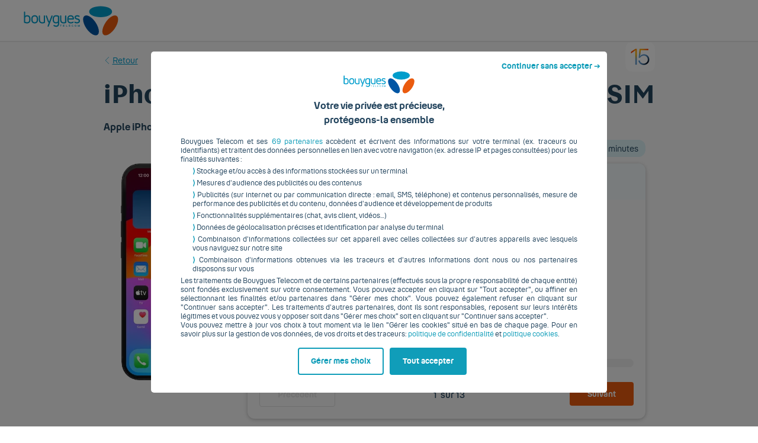

--- FILE ---
content_type: text/html; charset=utf-8
request_url: https://www.mode-d-emploi.bouyguestelecom.fr/aide/device/apple/iphone-13/topic/esim/changer-le-code-pin-de-votre-esim
body_size: 61767
content:
<!doctype html>
<html lang="fr">
<head>
    <meta charset="utf-8">
    <title>Mode d’emploi et notice pour votre smartphone | Bouygues Telecom</title>
    <script>
        var tc_vars = {};
        tc_vars.env = 'PROD';
        tc_vars.site = 'Assistance';
        tc_vars.univers  = 'Assistance';
        tc_vars.parcours = 'Modes_emploi';
        tc_vars.page = '';
        tc_vars.pageCategorie = '';
        tc_vars.variablesSpecifiques = {};
        tc_vars.variablesSpecifiques.blocBanniere = true;
        tc_vars.panier = {};
        tc_vars.panier.produits = [];
        tc_vars.panier.produits.push({name : 'Serie speciale Sensation SIM seule 2h 10Go', id : '5965', price : 14.99});
    </script>
    <script src="https://www.stats.bouyguestelecom.fr/js/rainbow/tc_BouyguesTelecomAnalytics.js"></script>
    <meta name="viewport" content="width=device-width, initial-scale=1">
    <meta http-equiv="cleartype" content="on">
    <script src="https://static.customersaas.com/bouygues-fr/fr-fr/webclient.js"></script>
    <link rel="apple-touch-icon" sizes="57x57" href="https://www.bouyguestelecom.fr/skin/frontend/bytel/default/medias/images/favicons/apple-touch-icon-57x57.png">
    <link rel="apple-touch-icon" sizes="60x60" href="https://www.bouyguestelecom.fr/skin/frontend/bytel/default/medias/images/favicons/apple-touch-icon-60x60.png">
    <link rel="apple-touch-icon" sizes="72x72" href="https://www.bouyguestelecom.fr/skin/frontend/bytel/default/medias/images/favicons/apple-touch-icon-72x72.png">
    <link rel="apple-touch-icon" sizes="76x76" href="https://www.bouyguestelecom.fr/skin/frontend/bytel/default/medias/images/favicons/apple-touch-icon-76x76.png">
    <link rel="apple-touch-icon" sizes="114x114" href="https://www.bouyguestelecom.fr/skin/frontend/bytel/default/medias/images/favicons/apple-touch-icon-114x114.png">
    <link rel="apple-touch-icon" sizes="120x120" href="https://www.bouyguestelecom.fr/skin/frontend/bytel/default/medias/images/favicons/apple-touch-icon-120x120.png">
    <link rel="apple-touch-icon" sizes="144x144" href="https://www.bouyguestelecom.fr/skin/frontend/bytel/default/medias/images/favicons/apple-touch-icon-144x144.png">
    <link rel="apple-touch-icon" sizes="152x152" href="https://www.bouyguestelecom.fr/skin/frontend/bytel/default/medias/images/favicons/apple-touch-icon-152x152.png">
    <link rel="apple-touch-icon" sizes="180x180" href="https://www.bouyguestelecom.fr/skin/frontend/bytel/default/medias/images/favicons/apple-touch-icon-180x180.png">
    <link rel="icon" type="image/png" href="https://www.bouyguestelecom.fr/skin/frontend/bytel/default/medias/images/favicons/favicon-32x32.png" sizes="32x32">
    <link rel="icon" type="image/png" href="https://www.bouyguestelecom.fr/skin/frontend/bytel/default/medias/images/favicons/android-chrome-192x192.png" sizes="192x192">
    <link rel="icon" type="image/png" href="https://www.bouyguestelecom.fr/skin/frontend/bytel/default/medias/images/favicons/favicon-96x96.png" sizes="96x96">
    <link rel="icon" type="image/png" href="https://www.bouyguestelecom.fr/skin/frontend/bytel/default/medias/images/favicons/favicon-16x16.png" sizes="16x16">
</head>
<body>
<meta charset="UTF-8"><style>#skip-links:focus-within{position:static}#skip-links{padding:2px;position:absolute;left:-9999px}[data-roles=supMenu] button,#pied-de-page button{background-color:transparent;border:none;color:var(--colorWhite);font-size:12px;padding:0;cursor:pointer}.sr-only{border:0!important;clip:rect(1px,1px,1px,1px)!important;clip-path:inset(50%)!important;height:1px!important;overflow:hidden!important;padding:0!important;position:absolute!important;width:1px!important;white-space:nowrap!important}summary{cursor:pointer}@media screen and (max-width: 1024px){[data-roles=footerCols] details summary:after,details[data-header-menu] summary:after,div[data-header-menu]:after{display:flex;-webkit-mask-repeat:no-repeat;mask-repeat:no-repeat;-webkit-mask-position:center;mask-position:center;-webkit-mask-size:cover;mask-size:cover;background-color:currentColor;-webkit-mask-image:var(--iconDown);mask-image:var(--iconDown);content:"";width:24px;height:24px;transition:transform .3s}div[data-header-menu]:after{transition:transform 0s;transform:rotate(-90deg);transform-origin:center}[data-roles=footerCols] details[open] summary:after,details[data-header-menu][open] summary:after{transform:rotate(180deg);transform-origin:center}}[data-roles=header]{z-index:9990;border-bottom:1px solid var(--colorGreyLight);background-color:var(--colorWhite)}details[data-header-menu] [data-roles=menuContent]{font-size:14px;width:100%}details[data-header-menu] [data-roles=submenuLink]{margin-bottom:4px!important;align-items:center}details[data-header-menu][open]{border-bottom:2px solid;border-color:currentColor;margin-bottom:-2px}details[data-header-menu=important][open]{border-color:var(--colorPrimary)}[data-roles=menuHeader] span[data-roles=menuIcon]{height:14px;overflow:visible}details[data-header-menu] ::marker{content:""}details[data-header-menu] ::-webkit-details-marker{display:none}summary [data-roles=menuHeader]{pointer-events:none}@media screen and (min-width: 1024px){[data-roles=supMenu]{height:70px}}@media screen and (min-width: 1024px){details[data-header-menu] [data-roles=menuContent]{position:absolute;z-index:9990;background-color:var(--colorWhite);margin-top:13px;padding:0 100px;left:0;right:0;width:auto}}@media screen and (min-width: 1240px){[data-roles=logo-search]>a{min-width:125px}}@media screen and (min-width: 1024px){[data-roles=logo-search]{margin-left:30px!important}div[data-roles=links] [data-roles=client]{position:static;display:flex;align-items:center;background-color:var(--colorTertiary);color:var(--colorWhite)!important;height:40px;border-radius:20px;margin:0 15px;padding:0 15px;max-width:170px}div[data-roles=links] [data-roles=client]:hover{opacity:90%}div[data-roles=links] [data-roles=client] [class^=icon]>*,div[data-roles=links] a[data-roles=client]:hover [class^=icon]>*{background-color:var(--colorWhite)}div[data-roles=links] [data-roles=client]{list-style:none}details:has([data-roles=client-popin]) ::-webkit-details-marker{display:none}div[data-roles=links] [data-roles=client-popin]{position:absolute;margin-top:-10px;right:0;min-width:180px;z-index:9991;padding-top:16px}div[data-roles=links] [data-roles=client] [data-roles=client-popin] [class^=icon]>*{background-color:currentColor}[data-roles=menuHeader]{margin-bottom:0!important;pointer-events:auto}[data-roles=menu-separation]{display:block;height:25px;width:1px;top:20px;background-color:var(--colorGreyLight)}}span[data-roles=burgerOpen],span[data-roles=burgerClose]{display:none}@media screen and (max-width: 1023.99px){[data-roles=header] #burgerToggle:not(:checked)~[data-roles=supMenu] button [data-roles=burgerClose]{display:flex}[data-roles=header] #burgerToggle:checked~[data-roles=supMenu] button [data-roles=burgerOpen]{display:flex}[data-roles=header] #burgerToggle~[data-roles=menu]{margin:0 auto;display:none}}[data-header-menu]{padding:12px!important}[data-roles=header]{z-index:9990;border-bottom:1px solid var(--colorGreyLight);background-color:var(--colorWhite);position:relative}[data-roles=supMenu]{background-color:var(--colorWhite);height:50px;border-bottom:1px solid var(--colorGreyLight)}div[data-roles=links]{font-size:14px;height:inherit;display:flex;flex-basis:0!important;flex-grow:1!important;flex-shrink:1!important;align-items:center;justify-content:flex-end}div[data-roleslink] a,div[data-roles=links] summary,div[data-roles=links] [data-roles=client-popin] a{display:flex;flex-direction:row;text-align:center;cursor:pointer;min-width:auto;line-height:1;align-items:center;white-space:nowrap;padding:0 4px}div[data-roleslink] a{color:var(--colorTertiary)}div[data-roleslink] a:hover{color:var(--colorSecondary)}div[data-roleslink]:hover [class^=icon]>*{background-color:var(--colorSecondary)}[data-roles=section-links] a{padding:5px 0 5px 30px!important}[data-roles=section-links] [class^=sticker]{height:min-content!important}[data-roles=header] img[data-roles=logo]{height:50px;display:block;margin-left:10px}[data-roles=menu-separation]{display:none}@media screen and (min-width: 1024px){[data-roles=supMenu]{height:70px}[data-roles=logo-search]>a{min-width:125px}[data-roles=logo-search]{margin-left:30px!important}div[data-roles=links] [data-roles=client]{position:static;display:flex;align-items:center;background-color:var(--colorTertiary);color:var(--colorWhite)!important;height:40px;border-radius:20px;margin:0 15px;padding:0 15px;max-width:170px}div[data-roles=links] [data-roles=client]:hover{opacity:90%}div[data-roles=links] [data-roles=client] [class^=icon]>*,div[data-roles=links] a[data-roles=client]:hover [class^=icon]>*{background-color:var(--colorWhite)}div[data-roles=links] [data-roles=client]{list-style:none}details:has([data-roles=client-popin]) ::-webkit-details-marker{display:none}div[data-roles=links] [data-roles=client-popin]{position:absolute;margin-top:-10px;right:0;min-width:180px;z-index:9991;padding-top:16px}div[data-roles=links] [data-roles=client] [data-roles=client-popin] [class^=icon]>*{background-color:currentColor}[data-roles=menu-separation]{display:block;height:25px;width:1px;top:20px;background-color:var(--colorGreyLight)}}[data-roles=header] #burgerToggle~[data-roles=supMenu] label span{display:none}@media screen and (max-width: 1023.99px){[data-roles=header] #burgerToggle:not(:checked)~[data-roles=supMenu] label [data-roles=burgerClose]{display:flex}[data-roles=header] #burgerToggle:checked~[data-roles=supMenu] label [data-roles=burgerOpen]{display:flex}}[data-roles=header] #burgerToggle:checked~[data-roles=menu]{margin:0!important;display:block}[data-roles=header] input[type=search]::-webkit-search-decoration,[data-roles=header] input[type=search]::-webkit-search-cancel-button,[data-roles=header] input[type=search]::-webkit-search-results-button,[data-roles=header] input[type=search]::-webkit-search-results-decoration{display:none}[data-searchbar-close]{display:none}@media screen and (min-width: 1024px){[data-searchbar-close]{position:absolute;right:12px;top:12px;width:auto!important;cursor:pointer;background-color:#fff;border:none;display:flex}}[data-searchbar-render]{position:absolute;left:0;width:100vw;background-color:var(--colorWhite);z-index:9999}@media screen and (max-width: 1024px){[data-search-bar=input-desktop]{display:none}[data-searchbar-render]{top:0;height:100vh;overflow-y:auto}}@media screen and (min-width: 768px){[data-searchbar-render]{margin-top:64px;overflow-y:hidden}[data-search-bar=input-tablet] [data-searchbar-render]{margin-top:50px;padding-top:0}}[data-roles=logo-search]{z-index:1;gap:30px}[data-roles=results]{position:absolute;min-width:592px;margin-top:0;display:none;z-index:9991}[data-column-search-mobile=true]{width:auto!important}[data-columns-searchbar-results]{-ms-overflow-style:none!important;scrollbar-width:none;&::-webkit-scrollbar{width:0!important;height:0!important}}[data-searchbar-render-input]{position:sticky;top:0;z-index:1;display:block}@media screen and (min-width: 768px){#search-recentSearch{margin-bottom:12px}}[data-search-bar=input-desktop]>div{margin-bottom:0!important}@media screen and (min-width: 1024px){[data-search-bar=input-mobile]{display:none}}@media screen and (max-width: 1024px){[data-search-bar=input-desktop]{display:none}}@media screen and (min-width: 768px){[data-searchbar-render-input]{display:none}[data-search-bar=input-tablet] [data-searchbar-render-input]{display:block}}[data-roles=searchbar]{flex:auto}[data-roles=searchbar] [class^=field]:not(:last-child){margin-bottom:0}[data-roles=searchbar]:hover [data-roles=results]{display:block}[data-roles=searchbar] input{border-radius:35px;background-color:transparent;height:40px}
</style><div id="skip-links"> <a class="button is-loaded" href="#contenu-principal">Accéder au contenu
</a> <a class="button is-loaded" href="#pied-de-page">Accéder au pied de page
</a> </div><header data-roles="header" class="partial__dbb965e" style="--colorPrimary: #CC4E0A;--colorSecondary: #0C7B91;--colorTertiary: #25465F;--colorWhite: #fff;--colorGreyLight: #E9E9E9;--iconDown: url(https://assets.bouyguestelecom.fr/TRILOGY/trilogy-framework@3.9.10/assets/svg/all/arrow-down.svg);" role="banner"> <link rel="preload" href="https://assets.bouyguestelecom.fr/TRILOGY/trilogy-framework@3.9.10/trilogy-partials-mangled.css" as="style"><link rel="stylesheet" href="https://assets.bouyguestelecom.fr/TRILOGY/trilogy-framework@3.9.10/trilogy-partials-mangled.css"><!-- copilot need it --><link rel="preload" href="https://assets.bouyguestelecom.fr/TRILOGY/trilogy-styles@4.3.0/default/trilogy-mangled.css" as="style"><link rel="stylesheet" href="https://assets.bouyguestelecom.fr/TRILOGY/trilogy-styles@4.3.0/default/trilogy-mangled.css"> <input type="checkbox" id="burgerToggle" data-roles="burgerToggle" style="display:none"/><div class="columns__dbb965e is-mobile__dbb965e is-gapless__dbb965e is-aligned-center__dbb965e is-marginless__dbb965e" data-roles="supMenu"><div class="column__dbb965e is-2-mobile__dbb965e is-4-desktop__dbb965e is-vcentered__dbb965e is-flex-desktop__dbb965e" data-roles="logo-search"><a title="Accueil Bouygues Telecom" class="text__dbb965e is-loaded__dbb965e" href="https://www.bouyguestelecom.fr" data-tc-action="Clic_redirection" data-tc-categorie="Header::navigation::Niv1" data-tc-clic="Logo_Bouygues_Telecom"><picture><source media="(max-width:1240px)" srcSet="https://www.bouyguestelecom.fr/static/wbm/assets/hub/img/logo-bouygues-telecom-mobileV2.svg" type="image/svg+xml" width="50"/><source media="(min-width:1240px)" srcSet="https://www.bouyguestelecom.fr/static/wbm/assets/hub/img/logo-bouygues-telecom.svg" type="image/svg+xml" width="125"/><img data-roles="logo" alt="Accueil Bouygues Telecom" height="50" src="https://www.bouyguestelecom.fr/static/wbm/assets/hub/img/logo-bouygues-telecom.svg"/></picture></a></div><div class="column__dbb965e is-7__dbb965e is-10-mobile__dbb965e" data-roles="links"></div></div> <astro-features data-variant="light" data-forename="false" data-needid="false"> <span></span> </astro-features> <script type="module" src="https://www.bouyguestelecom.fr/partials/island/statics/Features.astro_astro_type_script_index_0_lang.js"></script> <script defer="" src="https://www.bouyguestelecom.fr/statics/omnikit/lib/widget.init.js"></script> <link rel="dns-prefetch preconnect" href="https://assets.bouyguestelecom.fr"><link rel="dns-prefetch preconnect" href="https://esm.sh"><hr view-transition-name="copilot-resizer" class="resizer-vertical" style="position: fixed; top: 0; right: var(--copilot-width); z-index: 9991" draggable="true" ondragstart="this.parentNode.classList.add('is-resizing-horizontal')" ondrag="requestAnimationFrame(() => { if(typeof document !== 'null') { Boolean(event.x) && document.documentElement.style.setProperty('--copilot-width', 100 * (1 - event.clientX / window.innerWidth) + '%')} })" ondragend="this.parentNode.classList.remove('is-resizing-horizontal')"> <df-messenger view-transition-name="copilot" location="europe-west1" project-id="assistant--gcp-prod-28439" agent-id="df25a0b7-9ab2-4d41-b0d5-e4cacd6c7a4c" language-code="fr" max-query-length="256" allow-feedback="all"> <df-messenger-chat chat-title="Assistant de vente IA ✦" chat-subtitle="mon conseiller virtuel (expérimental)" bot-writing-text="…" placeholder-text="Interagir avec l'assistant…" chat-close-icon="https://assets.bouyguestelecom.fr/TRILOGY/trilogy-styles@4/default/assets/icons/all/times.svg" chat-collapse-icon="https://assets.bouyguestelecom.fr/TRILOGY/trilogy-styles@4/default/assets/icons/all/times.svg"></df-messenger-chat> <div id="copilot-login"></div> <div id="consent-popup" style="display: none;"> <div class="box_4-3"> <p class="text_4-3 is-level-1_4-3"> <b>Acceptation des consentements</b> </p> <p class="text_4-3">Bonjour&nbsp;!</p> <p class="text_4-3">
Avant de pouvoir commencer la conversation, veuillez accepter notre
        demande de consentement dans la section "Fonctionnalités
        supplémentaires". (Nous devons déposer un cookie nécessaire au bon
        fonctionnement de la solution).
</p> <div class="buttons_4-3 has-text-centered_4-3"> <button class="button_4-3 is-conversion_4-3" id="accept-cookies">Afficher la fenêtre de consentement</button> </div> </div> </div> </df-messenger> 
<style id="copilot">
    .is-resizing-horizontal {
    user-select: none;
    cursor: ew-resize;
  }
  .resizer-vertical {
    height: 100%;
    width: 8px;
    background: transparent;
    border-right: var(--border);
    cursor: ew-resize;
    margin: 0;
    /* transition: all 150ms ease-in-out; */
  }
  .resizer-vertical:hover {
    filter: drop-shadow(-5px 0 3px #ccc);
  }
  .resizer-vertical:active {
    opacity: 0;
  }
  @media (max-width: 1023px) {
    .resizer-vertical {
      display: none;
    }
  }
  html:not(.copilot-opened) .resizer-vertical {
    display: none;
  }
  @media (max-width: 1023px) {
    html.copilot-opened df-messenger {
      width: 100% !important;
    }

    html.copilot-opened .copilot-close-button {
      right: 0 !important;
      bottom: initial;
      margin: 6px;
      box-shadow: none;
      z-index: 1153;
    }
  }
    html {
    --copilot-width: 38.2%;
  }

  /* Styles pour le popup de connexion */
  #copilot-login {
    display: none;
    position: absolute;
    bottom: 96px;
    min-width: 100%;
    height: 375px;
    z-index: 9998;
    background-color: white;
    border-radius: 12px 12px 0 0;
    box-shadow: 0 -10px 20px -8px rgba(0, 0, 0, 0.7);
    border-top: 1px solid rgba(0, 0, 0, 0.08);
    overflow: hidden;
    transform: translateY(5px);
  }

  html.copilot-opened df-messenger {
    z-index: 9997;
    position: fixed;
    bottom: 0;
    right: 0;
    top: -1px;
    /* min-width: 30em; */
    width: var(--copilot-width);
    transition: width 150ms ease-in-out;
    background: #f6f6f6;
    background: linear-gradient(
      180deg,
      white,
      white 69px,
      #f6f6f6 69px,
      #f6f6f6 calc(100vh - 90px),
      #f6f6f6 calc(100vh - 90px),
      #e4eaed calc(100vh - 90px)
    );
  }
  html.copilot-opened {
    margin-right: var(--copilot-width);
  }
  html.copilot-opened.copilot-animated {
    transition: margin 150ms ease-in-out;
  }
  #consent-popup {
    display: block;
    position: absolute;
    height: 100%;
    align-content: center;
    background: rgba(0, 0, 0, 0.8);
    padding: 20px;
    text-align: center;
    z-index: 9990;
  }

  .popup-content {
    display: flex;
    justify-content: center;
    align-items: center;
  }

  .popup-content p {
    margin: 0;
    padding-right: 10px;
  }
  .copilot-open-button,
  .copilot-close-button {
    bottom: 0;
    right: 0;
    z-index: 9993;
    position: fixed;
    margin: 16px;
    transition: 150ms ease-in-out;
  }
  html.copilot-opened.copilot-animated .copilot-open-button,
  html.copilot-opened.copilot-animated .copilot-close-button {
    animation: appear 150ms 150ms ease-in-out forwards;
  }

  html.copilot-opened .copilot-close-button {
    right: var(--copilot-width);
  }
  .copilot-open-button {
    transition: all 75ms ease-in;
    bottom: -3.6em;
  }
  .copilot-open-button:hover {
    bottom: -3.2em;
    right: 0.2em;
  }
  html:not(.copilot-opened) df-messenger {
    display: none;
  }
  html:not(.copilot-opened) .copilot-close-button {
    display: none;
  }
  html.copilot-opened .copilot-open-button {
    display: none;
  }
  </style>
 </header> <p id="contenu-principal" class="sr-only">Début du contenu principal</p>

<div id="qelpClient"></div>

<meta charset="UTF-8"><link rel="stylesheet" href="https://www.bouyguestelecom.fr/partials/footer.css"><link rel="preload" href="https://assets.bouyguestelecom.fr/TRILOGY/trilogy-styles@4.3.0/default/trilogy-mangled.css" as="style"><link rel="stylesheet" href="https://assets.bouyguestelecom.fr/TRILOGY/trilogy-styles@4.3.0/default/trilogy-mangled.css"><!--$--><footer style="--iconDown:url(https://assets.bouyguestelecom.fr/TRILOGY/trilogy-styles@4/default/assets/icons/all/arrow-down.svg);" class="is-loaded_4-3 is-base_4-3 is-fullwidth_4-3 partial_4-3 section_4-3 has-pattern-dark_4-3 has-text-white_4-3" id="pied-de-page"><div class="container_4-3 is-fluid_4-3"><div class="is-loaded_4-3 is-base_4-3 is-fullwidth_4-3 is-hidden-desktop_4-3 has-text-centered_4-3"><div class="is-loaded_4-3 is-base_4-3 is-fullwidth_4-3 image_4-3 logo_4-3"><svg width="150" height="47" viewBox="0 0 143 45" role="img" aria-label="Bouygues Telecom"><g fill="#FFF"><path d="M120.9 43.4c3.7 2.6 11-1.6 16.3-9.4 5.3-7.8 6.6-16.2 2.9-18.8-3.7-2.6-10.8 1.4-16.1 9.2-5.3 7.8-6.8 16.5-3.1 19zm-9.8 0c-3.7 2.6-11-1.6-16.3-9.4-5.3-7.8-6.6-16.2-2.9-18.8 3.7-2.6 10.8 1.4 16.1 9.2 5.3 7.8 6.8 16.5 3.1 19z"></path><ellipse cx="116" cy="8.4" rx="17" ry="8.2"></ellipse><path d="M16.6 26.3c-1.1 0-2.7-.3-3.8-1.6-1.1-1.3-1.2-3.2-1.2-4.7 0-1.6.1-3.2 1.2-4.5 1.1-1.3 2.7-1.6 3.8-1.6 1.1 0 2.7.3 3.8 1.6 1.1 1.3 1.2 3 1.2 4.5 0 1.7-.1 3.4-1.2 4.7-1.1 1.3-2.7 1.6-3.8 1.6zm0-10.4c-1.1 0-1.9.4-2.4 1-.6.8-.7 1.9-.7 3.2 0 1.3.1 2.6.7 3.4.5.7 1.4 1 2.4 1s1.9-.4 2.4-1c.6-.8.7-2.1.7-3.4 0-1.3-.1-2.4-.7-3.2-.5-.7-1.3-1-2.4-1zm11.5 10.4h-.4c-1.1 0-2.7-.4-3.6-1.5-1.1-1.3-1.2-3.1-1.2-4.8v-4.7c0-.5.4-.9.9-.9s.9.4.9.9V20c0 1.2 0 2.6.6 3.4.5.7 1.4 1.1 2.3 1.1 1.1 0 1.9-.1 2.3-.2.1 0 .2-.2.2-.3v-8.7c0-.5.4-.9.9-.9s.9.4.9.9v9.5c0 .4-.3 1-.7 1.1-.9.4-2.1.4-3.1.4zm32.3 0H60c-1.1 0-2.7-.4-3.6-1.5-1.1-1.3-1.2-3.1-1.2-4.8v-4.7c0-.5.4-.9.9-.9s.9.4.9.9V20c0 1.2 0 2.6.6 3.4.5.7 1.4 1.1 2.3 1.1 1.1 0 1.9-.1 2.3-.2.1 0 .2-.2.2-.3v-8.7c0-.5.4-.9.9-.9s.9.4.9.9v9.5c0 .4-.3 1-.7 1.1-.9.4-2.2.4-3.1.4zm-11 5.1c-.6 0-1.3-.1-1.9-.3-1-.3-1.5-.5-1.9-.7h-.1c-.2-.1-.3-.3-.4-.6-.1-.2 0-.5.1-.7.2-.3.6-.4.8-.4.1 0 .2 0 .3.1.9.4 1.4.6 1.6.7.5.1 1 .2 1.5.2.7 0 1.3-.2 1.7-.7.4-.5.6-1.1.6-2v-1.5c-.4.4-1.7.9-2.8.9-1.1 0-2.7-.3-3.8-1.6-1-1.2-1.2-2.6-1.2-4.4 0-1.7.1-3.5 1.2-4.7 1.1-1.3 2.9-1.5 3.8-1.5.7 0 2.5.1 4.1.8.4.2.6.5.6.9v11.2c0 .6-.1 1.2-.3 1.8-.2.6-.4 1-.8 1.4-.3.4-.8.7-1.3 1-.5 0-1.1.1-1.8.1zm-.5-15.5c-.7 0-1.8.2-2.4 1-.6.7-.7 2.1-.7 3.5 0 1.3.1 2.4.7 3.1.5.7 1.4 1 2.4 1s1.8-.3 2.2-.7c.4-.4.6-.8.6-1.4v-5.8c0-.1-.1-.3-.2-.3-.8-.3-1.8-.4-2.6-.4zm31.7 10.4c-.5 0-2.2-.1-3.4-.9l-.3-.3c-.1-.2-.2-.4-.2-.6 0-.5.4-.9.9-.9.1 0 .3 0 .4.1l.1.1c1 .5 2 .6 2.3.6.3 0 1.3-.1 2-.6.4-.3.6-.8.6-1.3 0-.3-.2-1.4-2.3-1.8-1.2-.3-2.2-.7-2.9-1.3-.6-.6-1-1.4-1-2.3 0-1 .4-1.7 1.1-2.3.7-.5 1.7-.8 2.9-.8 1.3 0 2.4.3 3.1.8.3.2.5.6.5.9 0 .5-.4.9-.8.9h-.2c-.1 0-.3-.1-.4-.2-.5-.2-1.6-.5-2.1-.5-.3 0-.6 0-.8.1-.2 0-.4.1-.6.2-.2.1-.3.2-.4.4-.1.2-.2.3-.2.6 0 .8.8 1.4 2.3 1.7 1.8.4 3.9 1.3 3.9 3.7 0 .5-.1 1.2-.4 1.6-.2.4-.5.8-.9 1.1-.4.3-.8.5-1.3.7-.7.2-1.3.3-1.9.3zm-75.7 0c-.7 0-2.4-.1-4-.7-.4-.2-.7-.6-.7-1V9.5c0-.5.4-1 .9-1s.9.4.9 1V15c.2-.2.6-.4 1.1-.6.6-.2 1.2-.3 1.7-.3 1.1 0 2.7.3 3.8 1.5 1.1 1.2 1.2 2.9 1.2 4.6 0 1.7-.1 3.4-1.2 4.6-1 1.3-2.5 1.5-3.7 1.5zm-2.4-2.2c.7.3 1.7.4 2.4.4s1.8-.2 2.4-1c.6-.8.7-2.1.7-3.3 0-1.3-.1-2.5-.7-3.3-.5-.7-1.3-1-2.4-1-.9 0-1.8.3-2.2.6-.4.4-.6.8-.6 1.4v5.9c0 .1.1.3.2.3h.2zm34.6 7.2c-.1 0-.2 0-.3-.1-.2-.1-.4-.3-.5-.5-.1-.2-.1-.5 0-.7l1.8-4.8c-.7-.3-1.2-.8-1.6-1.7l-2.9-7.9c-.2-.5.1-1 .5-1.2.1 0 .2-.1.3-.1.4 0 .7.2.9.6.8 2.3 2.8 7.8 3 8.1 0 .1.1.2.3.2.1 0 .2-.1.3-.2l3.1-8.2c.1-.4.5-.6.9-.6.1 0 .2 0 .3.1.5.2.7.7.5 1.2L38 30.7c-.2.3-.5.6-.9.6zm33.9-5c-1.1 0-2.7-.3-3.8-1.5-1-1.2-1.2-3-1.2-4.6 0-.8 0-1.6.2-2.5.2-.7.4-1.4 1-2.1 1.1-1.3 2.8-1.5 3.8-1.5.9 0 2.7.2 3.8 1.5 0 0 1.2 1.3 1.2 3.9 0 .5-.4 1-1 1h-7c0 1.1.1 2.3.6 3 .5.7 1.3 1 2.4 1 1.5 0 2.2-.2 3-.6l.1-.1.2-.1c.1 0 .2-.1.3-.1.5 0 .9.4.9.9 0 .1 0 .2-.1.3-.1.2-.2.4-.4.6-1.1.8-2.7.9-4 .9zm-3-7.5h6.1c0-.2 0-1.5-1.1-2.4-.7-.6-1.6-.6-2-.6h-.1c-.5 0-1.2.1-1.9.5-.9.9-1 2.1-1 2.5zM56.7 31.6h-.3c-.1 0-.2-.1-.2-.2v-2.8h-.9c-.1 0-.2-.1-.2-.2v-.3c0-.1.1-.2.2-.2h2.4c.1 0 .2.1.2.2v.3c0 .1-.1.2-.2.2h-.9v2.8c.1.1 0 .2-.1.2zm9.4 0H64c-.1 0-.2-.1-.2-.2v-3.2c0-.1.1-.2.2-.2h.3c.1 0 .2.1.2.2V31h1.7c.1 0 .2.1.2.2v.3c-.1 0-.2.1-.3.1zm4.2 0h-2.2c-.1 0-.2-.1-.2-.2v-3.2c0-.1.1-.2.2-.2h2.2c.1 0 .2.1.2.2v.3c0 .1-.1.2-.2.2h-1.7v.8H70c.1 0 .2.1.2.2v.2c0 .1-.1.2-.2.2h-1.4v.9h1.7c.1 0 .2.1.2.2v.3s-.1.1-.2.1zm-8.3 0h-2.2c-.1 0-.2-.1-.2-.2v-3.2c0-.1.1-.2.2-.2H62c.1 0 .2.1.2.2v.3c0 .1-.1.2-.2.2h-1.7v.8h1.4c.1 0 .2.1.2.2v.2c0 .1-.1.2-.2.2h-1.4v.9H62c.1 0 .2.1.2.2v.3s-.1.1-.2.1zm22.4 0h-.3c-.1 0-.2-.1-.2-.2v-1.6l-.7 1.7c0 .1-.1.1-.2.1h-.3c-.1 0-.1 0-.2-.1l-.7-1.7v1.6c0 .1-.1.2-.2.2h-.3c-.1 0-.2-.1-.2-.2v-3.2c0-.1.1-.2.2-.2h.3c.1 0 .1 0 .2.1l1.1 2.5 1-2.5c0-.1.1-.1.2-.1h.3c.1 0 .2.1.2.2v3.2c0 .1-.1.2-.2.2zm-6.3 0c-.4 0-.8-.1-1.1-.4-.4-.4-.5-.7-.5-1.5s.1-1.1.5-1.5c.3-.2.6-.4 1.1-.4.4 0 .8.1 1.1.4.4.4.5.7.5 1.5s-.1 1.1-.5 1.5c-.4.3-.7.4-1.1.4zm0-3.1c-.2 0-.4.1-.5.2-.2.2-.3.4-.3 1.1 0 .7.1.9.3 1.1.1.1.3.2.5.2s.4-.1.5-.2c.2-.2.3-.4.3-1.1 0-.7-.1-.9-.3-1.1-.1-.1-.3-.2-.5-.2zm-4.5 3.1c-.4 0-.8-.1-1.1-.4-.4-.4-.5-.7-.5-1.5 0-.7.1-1.1.5-1.5.3-.2.6-.4 1.1-.4.5 0 .8.1 1.1.4.2.2.3.3.4.5v.2l-.1.1h-.3c-.1 0-.2 0-.2-.1s-.1-.2-.2-.3c-.1-.1-.3-.2-.5-.2s-.4.1-.5.2c-.2.2-.3.4-.3 1.1 0 .7.1.9.3 1.1.1.1.3.2.5.2s.4-.1.5-.2c.1-.1.2-.2.2-.3 0-.1.1-.1.2-.1h.3c.1 0 .1 0 .1.1v.2c-.1.2-.2.4-.4.5-.3.3-.7.4-1.1.4z"></path></g></svg></div><div class="is-loaded_4-3 is-base_4-3 is-fullwidth_4-3 has-text-white_4-3 is-size-7_4-3 has-text-centered_4-3"><p class="text_4-3">Téléchargez l&#x27;appli Espace Client</p><div><a target="_blank" href="https://bytl.fr/2GT9xsl"><svg xmlns="https://www.w3.org/2000/svg" style="width:139px;height:48px" role="img" aria-label="Télécharger dans l’APP Store l’application Bouygues Telecom"><path d="M121.22 4H11.77a13.21 13.21 0 0 0-2 .18 6.67 6.67 0 0 0-1.9.63A6.44 6.44 0 0 0 6.24 6a6.26 6.26 0 0 0-1.17 1.62 6.6 6.6 0 0 0-.62 1.9 13 13 0 0 0-.18 2v24.96a13 13 0 0 0 .18 2 6.59 6.59 0 0 0 .63 1.9A6.21 6.21 0 0 0 6.24 42a6.27 6.27 0 0 0 1.62 1.18 6.7 6.7 0 0 0 1.9.63 13.45 13.45 0 0 0 2 .18h111.47a13.28 13.28 0 0 0 2-.18 6.8 6.8 0 0 0 1.91-.63 6.28 6.28 0 0 0 1.62-1.18 6.39 6.39 0 0 0 1.18-1.61 6.6 6.6 0 0 0 .62-1.9 13.51 13.51 0 0 0 .19-2V11.53a13.51 13.51 0 0 0-.19-2 6.62 6.62 0 0 0-.62-1.9 6.47 6.47 0 0 0-2.8-2.8 6.77 6.77 0 0 0-1.91-.63 13 13 0 0 0-2-.18h-2z" fill="#a6a6a6"></path><path d="M12.69 43.13h-.9A12.69 12.69 0 0 1 9.92 43a5.88 5.88 0 0 1-1.66-.55 5.41 5.41 0 0 1-1.4-1 5.32 5.32 0 0 1-1-1.4 5.72 5.72 0 0 1-.54-1.66 12.41 12.41 0 0 1-.17-1.87V11.55a12.37 12.37 0 0 1 .15-1.87A5.76 5.76 0 0 1 5.84 8a5.37 5.37 0 0 1 1-1.4 5.57 5.57 0 0 1 1.4-1 5.82 5.82 0 0 1 1.65-.54 12.59 12.59 0 0 1 1.88-.16h111.45a12.38 12.38 0 0 1 1.86.16 5.94 5.94 0 0 1 1.67.55A5.59 5.59 0 0 1 129.16 8a5.76 5.76 0 0 1 .54 1.65 13 13 0 0 1 .17 1.89v24.93a12.73 12.73 0 0 1-.17 1.85 5.74 5.74 0 0 1-.54 1.67 5.48 5.48 0 0 1-1 1.39 5.41 5.41 0 0 1-1.4 1 5.86 5.86 0 0 1-1.67.55 12.54 12.54 0 0 1-1.87.16H12.69z"></path><path class="cls-2" d="M29 24.3a5 5 0 0 1 2.36-4.15 5.07 5.07 0 0 0-4-2.16c-1.68-.18-3.31 1-4.16 1S21 18 19.61 18a5.32 5.32 0 0 0-4.47 2.73c-1.93 3.35-.49 8.27 1.36 11 .93 1.33 2 2.81 3.43 2.75s1.91-.88 3.58-.88 2.14.88 3.59.85 2.43-1.33 3.32-2.67a11 11 0 0 0 1.52-3.09A4.78 4.78 0 0 1 29 24.3zM26.29 16.21a4.87 4.87 0 0 0 1.11-3.49 5 5 0 0 0-3.21 1.66A4.64 4.64 0 0 0 23 17.74a4.1 4.1 0 0 0 3.29-1.53zM39.9 18.7v-5.12H38v-.84h4.7v.84h-1.87v5.12zm7.1-1.21a1.83 1.83 0 0 1-2 1.3 2 2 0 0 1-2-2.33 2.08 2.08 0 0 1 1.78-2.33h.29c1.25 0 2 .86 2 2.27v.31h-3.19A1.19 1.19 0 0 0 45 18h.11a1.08 1.08 0 0 0 1.07-.55zM43.88 16h2.27a1.09 1.09 0 0 0-1-1.16h-.11A1.15 1.15 0 0 0 43.88 16zm.64-2.59l1-1.42h1l-1.16 1.42zm3.78-.97h.89v6.26h-.89zm6.15 5.05a1.83 1.83 0 0 1-2 1.3 2 2 0 0 1-2.08-2.32 2.08 2.08 0 0 1 1.78-2.33h.29c1.25 0 2 .86 2 2.27v.31h-3.11A1.19 1.19 0 0 0 52.41 18h.11a1.08 1.08 0 0 0 1.07-.55zM51.33 16h2.27a1.09 1.09 0 0 0-1-1.16h-.11A1.15 1.15 0 0 0 51.33 16zm.67-2.55L53 12h1l-1.16 1.42zm6.65 2.22a1 1 0 0 0-1.06-.76c-.74 0-1.2.57-1.2 1.53s.46 1.56 1.2 1.56a1 1 0 0 0 1.06-.74h.86a1.76 1.76 0 0 1-1.92 1.53 2.07 2.07 0 0 1-2.11-2.35 2.05 2.05 0 0 1 1.76-2.31h.35a1.78 1.78 0 0 1 1.93 1.56zm2.04-3.23h.88v2.48h.07a1.39 1.39 0 0 1 1.36-.8 1.48 1.48 0 0 1 1.55 1.68v2.9h-.89V16c0-.72-.33-1.08-1-1.08a1.05 1.05 0 0 0-1.13 1.14v2.64h-.89zm5 4.99c0-.81.6-1.28 1.67-1.34l1.22-.09v-.39c0-.48-.31-.74-.92-.74s-.84.18-.94.5h-.86c.09-.77.82-1.27 1.84-1.27s1.77.56 1.77 1.51v3.09h-.86v-.63h-.07a1.52 1.52 0 0 1-1.35.71 1.36 1.36 0 0 1-1.49-1.21s-.01-.1-.01-.14zm2.89-.43v-.38l-1.1.07c-.62 0-.9.25-.9.65s.35.64.83.64a1.06 1.06 0 0 0 1.16-.95zm2.28-2.8h.86v.69h.07a1.22 1.22 0 0 1 1.21-.77 1.87 1.87 0 0 1 .4 0V15a2.43 2.43 0 0 0-.5-.05 1.06 1.06 0 0 0-1.15 1v2.75h-.89zm3.35 4.95h.91c.08.33.45.54 1.05.54s1.18-.35 1.18-.95v-.86h-.07a1.51 1.51 0 0 1-1.39.76c-1.15 0-1.86-.89-1.86-2.24s.72-2.27 1.87-2.27a1.56 1.56 0 0 1 1.41.79h.07v-.72h.85v4.54c0 1-.81 1.68-2.08 1.68s-1.85-.5-1.94-1.27zm3.16-2.76c0-.9-.46-1.47-1.22-1.47s-1.19.57-1.19 1.47.43 1.47 1.19 1.47 1.22-.57 1.22-1.47zm6.09 1.1a1.83 1.83 0 0 1-2 1.3 2 2 0 0 1-2.08-2.32 2.08 2.08 0 0 1 1.78-2.33h.29c1.25 0 2 .86 2 2.27v.31h-3.12A1.19 1.19 0 0 0 81.42 18h.11a1.08 1.08 0 0 0 1.07-.55zM80.33 16h2.27a1.09 1.09 0 0 0-1-1.16h-.1A1.15 1.15 0 0 0 80.33 16zm4.38-1.8h.86v.69h.07a1.22 1.22 0 0 1 1.22-.77 1.87 1.87 0 0 1 .4 0V15a2.43 2.43 0 0 0-.5-.05 1.06 1.06 0 0 0-1.15 1v2.75h-.89zm5.73 2.25c0-1.42.73-2.32 1.87-2.32a1.48 1.48 0 0 1 1.38.79h.07v-2.48h.89v6.26h-.85V18h-.07a1.56 1.56 0 0 1-1.41.79c-1.15-.01-1.88-.92-1.88-2.34zm.92 0c0 1 .45 1.53 1.2 1.53s1.21-.58 1.21-1.53-.47-1.53-1.21-1.53-1.2.58-1.2 1.53zm4.49.98c0-.81.6-1.28 1.67-1.34l1.22-.09v-.39c0-.48-.31-.74-.92-.74s-.84.18-.94.5H96c.09-.77.82-1.27 1.84-1.27s1.77.56 1.77 1.51v3.09h-.86v-.63h-.05a1.51 1.51 0 0 1-1.35.71 1.36 1.36 0 0 1-1.49-1.21s-.01-.1-.01-.14zm2.89-.43v-.38l-1.1.07c-.62 0-.9.25-.9.65s.35.64.83.64a1.06 1.06 0 0 0 1.16-.95zm2.26-2.8h.86v.72h.07a1.35 1.35 0 0 1 1.34-.8 1.46 1.46 0 0 1 1.56 1.67v2.91H104V16c0-.72-.31-1.08-1-1.08a1 1 0 0 0-1.08 1.14v2.64H101zm6.86-.09c1 0 1.67.47 1.76 1.27h-.85c-.08-.33-.41-.54-.91-.54s-.87.24-.87.59.23.44.72.55l.75.17c.86.2 1.26.57 1.26 1.23 0 .85-.79 1.41-1.87 1.41s-1.77-.48-1.85-1.28h.89a.91.91 0 0 0 1 .56c.55 0 .95-.25.95-.61s-.21-.44-.66-.55l-.79-.18c-.86-.2-1.25-.59-1.25-1.26s.71-1.36 1.72-1.36zM39.44 22.07h1.86v12.42h-1.86zm4.1 4.54l1-4.54h1.81l-1.23 4.54zm9.85 4.52h-4.73l-1.14 3.36h-2L50 22.07h2.08l4.48 12.42h-2zm-4.24-1.55h3.75l-1.85-5.45H51zm17.1.42c0 2.81-1.51 4.62-3.78 4.62A3.07 3.07 0 0 1 59.62 33v4.48h-1.9v-12h1.8v1.51a3.21 3.21 0 0 1 2.88-1.6c2.33-.05 3.85 1.76 3.85 4.61zm-1.91 0c0-1.83-.95-3-2.39-3s-2.37 1.23-2.37 3 1 3 2.38 3 2.38-1.19 2.38-3zm11.87 0c0 2.81-1.51 4.62-3.78 4.62A3.07 3.07 0 0 1 69.59 33v4.48h-1.9v-12h1.8v1.51a3.21 3.21 0 0 1 2.88-1.6c2.33-.05 3.84 1.76 3.84 4.61zm-1.91 0c0-1.83-.95-3-2.39-3s-2.37 1.23-2.37 3 1 3 2.38 3 2.38-1.19 2.38-3zm8.5 1c.14 1.23 1.33 2 3 2s2.69-.81 2.69-1.92-.68-1.54-2.29-1.94l-1.61-.39c-2.28-.55-3.34-1.62-3.34-3.35 0-2.14 1.87-3.61 4.52-3.61s4.42 1.47 4.48 3.61h-1.9c-.11-1.24-1.14-2-2.63-2s-2.52.76-2.52 1.86c0 .88.65 1.39 2.25 1.79l1.37.34c2.55.6 3.61 1.63 3.61 3.44 0 2.32-1.85 3.78-4.79 3.78-2.75 0-4.61-1.42-4.73-3.67zm11.64-7.71v2.14h1.72v1.47h-1.72v5c0 .78.34 1.14 1.1 1.14a5.81 5.81 0 0 0 .61 0v1.46a5.1 5.1 0 0 1-1 .09c-1.83 0-2.55-.69-2.55-2.44V26.9h-1.35v-1.47h1.32v-2.14zM97.15 30c0-2.85 1.68-4.64 4.29-4.64s4.29 1.79 4.29 4.64-1.66 4.64-4.29 4.64-4.29-1.82-4.29-4.64zm6.7 0c0-2-.9-3.11-2.4-3.11S99 28 99 30s.89 3.11 2.4 3.11 2.4-1.14 2.4-3.11zm3.43-4.57H109V27a2.16 2.16 0 0 1 2.18-1.64 2.87 2.87 0 0 1 .64.07v1.74a2.6 2.6 0 0 0-.83-.11 1.87 1.87 0 0 0-1.94 2.08v5.37h-1.86zm13.19 6.4c-.25 1.64-1.85 2.77-3.9 2.77-2.63 0-4.27-1.76-4.27-4.6s1.64-4.68 4.19-4.68 4.08 1.72 4.08 4.47v.64h-6.39v.11a2.36 2.36 0 0 0 2.14 2.56h.29a2 2 0 0 0 2.09-1.27zm-6.28-2.7h4.53a2.18 2.18 0 0 0-2.05-2.3h-.17a2.29 2.29 0 0 0-2.31 2.28v.01z" fill="#fff"></path></svg></a><a target="_blank" href="https://bytl.fr/2GT9xsl"><svg xmlns="https://www.w3.org/2000/svg" style="width:139px;height:48px" role="img" aria-label="Télécharger l’application Bouygues Telecom, disponible sur Google Play"><defs><linearGradient id="a" x1="25.8" y1="10.71" x2="9.02" y2="27.49"><stop offset="0" stop-color="#00a0ff"></stop><stop offset=".01" stop-color="#00a1ff"></stop><stop offset=".26" stop-color="#00beff"></stop><stop offset=".51" stop-color="#00d2ff"></stop><stop offset=".76" stop-color="#00dfff"></stop><stop offset="1" stop-color="#00e3ff"></stop></linearGradient><linearGradient id="b" x1="37.83" y1="22" x2="13.64" y2="22"><stop offset="0" stop-color="#ffe000"></stop><stop offset=".41" stop-color="#ffbd00"></stop><stop offset=".78" stop-color="orange"></stop><stop offset="1" stop-color="#ff9c00"></stop></linearGradient><linearGradient id="c" x1="28.83" y1="24.3" x2="6.07" y2="47.05"><stop offset="0" stop-color="#ff3a44"></stop><stop offset="1" stop-color="#c31162"></stop></linearGradient><linearGradient id="d" x1="11.3" y1="2.18" x2="21.46" y2="12.34"><stop offset="0" stop-color="#32a071"></stop><stop offset=".07" stop-color="#2da771"></stop><stop offset=".48" stop-color="#15cf74"></stop><stop offset=".8" stop-color="#06e775"></stop><stop offset="1" stop-color="#00f076"></stop></linearGradient></defs><rect x="4" y="4" width="135" height="40" rx="5" ry="5"></rect><path d="M134 4.8a4.2 4.2 0 0 1 4.2 4.2v30a4.2 4.2 0 0 1-4.2 4.2H9A4.2 4.2 0 0 1 4.8 39V9A4.2 4.2 0 0 1 9 4.8h125m0-.8H9a5 5 0 0 0-5 5v30a5 5 0 0 0 5 5h125a5 5 0 0 0 5-5V9a5 5 0 0 0-5-5z" fill="#a6a6a6"></path><path d="M72.14 25.75A4.25 4.25 0 1 0 76.41 30a4.19 4.19 0 0 0-4.13-4.25zm0 6.83a2.58 2.58 0 1 1 2.39-2.75V30a2.46 2.46 0 0 1-2.34 2.58zm-9.31-6.83A4.25 4.25 0 1 0 67.09 30 4.19 4.19 0 0 0 63 25.75h-.13zm0 6.83a2.58 2.58 0 1 1 2.38-2.76V30a2.46 2.46 0 0 1-2.34 2.58h-.05zm-11.09-5.52v1.8h4.32a3.77 3.77 0 0 1-1 2.27 4.42 4.42 0 0 1-3.33 1.32 4.8 4.8 0 0 1 0-9.6A4.6 4.6 0 0 1 55 24.14l1.27-1.27A6.29 6.29 0 0 0 51.74 21a6.61 6.61 0 1 0-.51 13.21h.51a5.84 5.84 0 0 0 6.17-6.07 5.87 5.87 0 0 0-.1-1.13zm45.31 1.4a3.92 3.92 0 0 0-7.65 1.28V30a4.16 4.16 0 0 0 4.07 4.25h.15a4.23 4.23 0 0 0 3.54-1.88l-1.45-1a2.43 2.43 0 0 1-2.09 1.18 2.16 2.16 0 0 1-2.06-1.29l5.69-2.35zm-5.8 1.42a2.33 2.33 0 0 1 2.17-2.48 1.65 1.65 0 0 1 1.58.9zM86.63 34h1.87V21.5h-1.87zm-3.06-7.3h-.07a3 3 0 0 0-2.24-1 4.26 4.26 0 0 0 0 8.51 2.9 2.9 0 0 0 2.24-1h.06v.61c0 1.63-.87 2.5-2.27 2.5a2.35 2.35 0 0 1-2.14-1.51l-1.63.68A4.05 4.05 0 0 0 81.29 38c2.19 0 4-1.29 4-4.43V26h-1.72zm-2.14 5.88a2.59 2.59 0 0 1 0-5.16 2.4 2.4 0 0 1 2.27 2.52V30a2.38 2.38 0 0 1-2.17 2.57h-.1zm24.38-11.08h-4.47V34h1.87v-4.74h2.61a3.89 3.89 0 1 0 0-7.76zm0 6h-2.61v-4.26h2.65a2.14 2.14 0 0 1 0 4.29zm11.53-1.8a3.5 3.5 0 0 0-3.34 1.91l1.66.69a1.77 1.77 0 0 1 1.7-.92 1.8 1.8 0 0 1 2 1.58v.16a4.13 4.13 0 0 0-1.95-.48c-1.79 0-3.6 1-3.6 2.81a2.89 2.89 0 0 0 3 2.75h.08a2.63 2.63 0 0 0 2.4-1.2h.06v1h1.8v-4.81c0-2.19-1.66-3.46-3.79-3.46zm-.23 6.85c-.61 0-1.46-.31-1.46-1.06 0-1 1.06-1.33 2-1.33a3.32 3.32 0 0 1 1.7.42 2.26 2.26 0 0 1-2.19 2zM127.74 26l-2.14 5.42h-.06L123.32 26h-2l3.33 7.58-1.9 4.21h1.95L129.82 26zm-16.81 8h1.87V21.5h-1.87z" fill="#fff"></path><path d="M14.44 11.54a2 2 0 0 0-.46 1.4v22.12a2 2 0 0 0 .46 1.4l.07.07L26.9 24.15v-.29L14.51 11.47z" fill="url(#a)"></path><path d="M31 28.28l-4.1-4.13v-.29l4.1-4.14h.09L36 22.56c1.4.79 1.4 2.09 0 2.89l-4.89 2.78z" fill="url(#b)"></path><path d="M31.12 28.22L26.9 24 14.44 36.46a1.63 1.63 0 0 0 2.08.06l14.61-8.3" fill="url(#c)"></path><path d="M31.12 19.78l-14.61-8.3a1.63 1.63 0 0 0-2.08.06L26.9 24z" fill="url(#d)"></path><path d="M31 28.13l-14.49 8.25a1.67 1.67 0 0 1-2 0l-.07.07.07.07a1.66 1.66 0 0 0 2 0l14.61-8.3z" opacity=".2"></path><path class="cls-8" d="M14.44 36.32a2 2 0 0 1-.46-1.4v.15a2 2 0 0 0 .46 1.4l.07-.07zM36 25.3l-5 2.83.09.09L36 25.44A1.75 1.75 0 0 0 37 24a1.86 1.86 0 0 1-1 1.3z"></path><path d="M16.51 11.62L36 22.7a1.86 1.86 0 0 1 1 1.3 1.75 1.75 0 0 0-1-1.44L16.51 11.48c-1.4-.79-2.54-.13-2.54 1.47v.15c.03-1.61 1.15-2.27 2.54-1.48z" opacity=".25" fill="#fff"></path><path class="cls-10" d="M45.28 17v-6h1.84a3 3 0 0 1 2.21.83 2.94 2.94 0 0 1 .83 2.17 2.94 2.94 0 0 1-.83 2.17 3 3 0 0 1-2.21.83zm.77-.74h1.06A2.09 2.09 0 0 0 49.37 14a2.09 2.09 0 0 0-1.91-2.26H46zm5.19.74v-6H52v6zm3.83.13a2.24 2.24 0 0 1-1.28-.43 2 2 0 0 1-.79-1.2l.7-.28a1.61 1.61 0 0 0 .51.83 1.3 1.3 0 0 0 .88.34 1.4 1.4 0 0 0 .86-.26.84.84 0 0 0 .36-.72.92.92 0 0 0-.36-.77 3.69 3.69 0 0 0-1.13-.51 3 3 0 0 1-1.21-.65 1.36 1.36 0 0 1-.41-1 1.49 1.49 0 0 1 .51-1.12 1.87 1.87 0 0 1 1.29-.49 1.93 1.93 0 0 1 1.24.38 1.76 1.76 0 0 1 .62.83l-.7.29a1 1 0 0 0-.37-.53 1.31 1.31 0 0 0-1.53 0 .75.75 0 0 0-.31.62.7.7 0 0 0 .29.57 2.78 2.78 0 0 0 .85.41 7.23 7.23 0 0 1 .74.28 3.38 3.38 0 0 1 .6.36 1.42 1.42 0 0 1 .46.55 1.79 1.79 0 0 1 .16.77 1.65 1.65 0 0 1-.18.78 1.46 1.46 0 0 1-.48.54 2.37 2.37 0 0 1-.64.31 2.4 2.4 0 0 1-.68.1zM59 17h-.77v-6h2a1.9 1.9 0 0 1 1.32.51 1.74 1.74 0 0 1 .1 2.46l-.1.1a1.89 1.89 0 0 1-1.32.51H59zm0-3.17h1.29a1.05 1.05 0 0 0 .81-1.74 1 1 0 0 0-.78-.33H59zm9 2.39a3.12 3.12 0 0 1-4.4 0 3.24 3.24 0 0 1 0-4.45 3.1 3.1 0 0 1 4.38 0 3.23 3.23 0 0 1 .02 4.45zm-3.83-.5a2.31 2.31 0 0 0 3.26 0 2.56 2.56 0 0 0 0-3.44 2.31 2.31 0 0 0-3.26 0 2.56 2.56 0 0 0 0 3.44zM69.95 17v-6h.94l2.92 4.67V11h.77v6h-.8l-3.05-4.89V17zm6 0v-6h.77v6zm2.14 0v-6h2.17a1.76 1.76 0 0 1 1.22.46 1.51 1.51 0 0 1 .52 1.17 1.31 1.31 0 0 1-.22.75 1.39 1.39 0 0 1-.59.49 1.52 1.52 0 0 1 .73.52 1.36 1.36 0 0 1 .29.86 1.57 1.57 0 0 1-.54 1.22 1.85 1.85 0 0 1-1.28.49zm.77-3.43h1.4a.9.9 0 0 0 .7-.29A.89.89 0 0 0 81 12a.86.86 0 0 0-.67-.29h-1.47zm0 2.69h1.55a.92.92 0 0 0 .72-.31 1 1 0 0 0-.72-1.68h-1.55zm4.38.74v-6H84v5.26h2.6V17zm7.84-5.26h-2.73v1.9h2.46v.72h-2.46v1.9h2.73V17h-3.5v-6h3.5zm4.66 5.39a2.24 2.24 0 0 1-1.28-.43 2 2 0 0 1-.82-1.2l.7-.28a1.61 1.61 0 0 0 .51.83 1.3 1.3 0 0 0 .88.34 1.4 1.4 0 0 0 .86-.26.84.84 0 0 0 .36-.72.92.92 0 0 0-.36-.77 3.69 3.69 0 0 0-1.13-.51 3 3 0 0 1-1.21-.65 1.36 1.36 0 0 1-.41-1 1.49 1.49 0 0 1 .51-1.12 1.87 1.87 0 0 1 1.33-.48 1.93 1.93 0 0 1 1.24.38 1.76 1.76 0 0 1 .62.83l-.7.29a1 1 0 0 0-.37-.53 1.31 1.31 0 0 0-1.53 0 .75.75 0 0 0-.31.62.7.7 0 0 0 .29.57 2.78 2.78 0 0 0 .85.41 7.24 7.24 0 0 1 .74.28 3.38 3.38 0 0 1 .6.36 1.42 1.42 0 0 1 .46.55 1.79 1.79 0 0 1 .16.77 1.65 1.65 0 0 1-.18.78 1.46 1.46 0 0 1-.48.54 2.37 2.37 0 0 1-.64.31 2.4 2.4 0 0 1-.69.09zm5.2 0a2.11 2.11 0 0 1-1.61-.65 2.39 2.39 0 0 1-.62-1.71V11h.77v3.8a1.72 1.72 0 0 0 .37 1.15A1.54 1.54 0 0 0 102 16a1.72 1.72 0 0 0 .37-1.15V11h.77v3.77a2.43 2.43 0 0 1-.6 1.71 2.1 2.1 0 0 1-1.6.65zm3.46-.13v-6h2a1.9 1.9 0 0 1 1.32.51 1.73 1.73 0 0 1 .15 2.39 1.78 1.78 0 0 1-1 .61l1.68 2.49h-.91L106 14.57h-.86V17zm.77-3.15h1.24a1.13 1.13 0 0 0 .79-.3 1 1 0 0 0 .33-.76 1.06 1.06 0 0 0-.29-.72 1 1 0 0 0-.78-.33h-1.29z" fill="#fff"></path></svg></a></div></div></div><div id="plan-du-site" class="columns_4-3 is-desktop_4-3" data-roles="footerCols"><details class="is-loaded_4-3 is-base_4-3 is-fullwidth_4-3 column_4-3" open=""><summary class="is-loaded_4-3 is-base_4-3 is-fullwidth_4-3" data-footer-title="true"><p class="text_4-3 is-level-3_4-3 has-text-weight-semibold_4-3">Forfaits mobile 4G / 5G</p></summary><ul><li><a class="is-loaded_4-3 is-base_4-3 is-fullwidth_4-3 text_4-3 is-level-3_4-3" href="https://www.bouyguestelecom.fr/bons-plans" data-tc-categorie="Footer::Niv2" data-tc-clic="Promos" data-tc-action="Clic_redirection">Promos</a></li><li><a class="is-loaded_4-3 is-base_4-3 is-fullwidth_4-3 text_4-3 is-level-3_4-3" href="https://www.bouyguestelecom.fr/forfaits-mobiles/sans-engagement" data-tc-categorie="Footer::Niv2" data-tc-clic="Forfaits_sans_engagement_BYou" data-tc-action="Clic_redirection">Forfait sans engagement B&amp;You</a></li><li><a class="is-loaded_4-3 is-base_4-3 is-fullwidth_4-3 text_4-3 is-level-3_4-3" href="https://www.bouyguestelecom.fr/forfaits-mobiles/avec-engagement" data-tc-categorie="Footer::Niv2" data-tc-clic="Forfaits_Sensation_avec_mobile" data-tc-action="Clic_redirection">Forfait mobile + téléphone</a></li><li><a class="is-loaded_4-3 is-base_4-3 is-fullwidth_4-3 text_4-3 is-level-3_4-3" href="https://www.bouyguestelecom-pro.fr/telephonie-mobile/forfait-pro-5g" data-tc-categorie="Footer::Niv2" data-tc-clic="Forfaits_Mobile_Pro" data-tc-action="Clic_redirection">Forfait mobile pro</a></li><li><a class="is-loaded_4-3 is-base_4-3 is-fullwidth_4-3 text_4-3 is-level-3_4-3" href="https://www.bouyguestelecom.fr/forfait-internet-mobile" data-tc-categorie="Footer::Niv2" data-tc-clic="Clé_4G" data-tc-action="Clic_redirection">Clé 4G</a></li><li><a class="is-loaded_4-3 is-base_4-3 is-fullwidth_4-3 text_4-3 is-level-3_4-3" href="https://www.bouyguestelecom.fr/option-mobile" data-tc-categorie="Footer::Niv2" data-tc-clic="Options_mobile" data-tc-action="Clic_redirection">Options mobile</a></li><li><a class="is-loaded_4-3 is-base_4-3 is-fullwidth_4-3 text_4-3 is-level-3_4-3" href="https://www.bouyguestelecom.fr/guide-pratique/forfaits-mobile" data-tc-categorie="Footer::Niv2" data-tc-clic="Bien-choisir_son_forfait" data-tc-action="Clic_redirection">Bien choisir son forfait</a></li><li><a class="is-loaded_4-3 is-base_4-3 is-fullwidth_4-3 text_4-3 is-level-3_4-3" href="https://www.bouyguestelecom.fr/reseau/5g" data-tc-categorie="Footer::Niv2" data-tc-clic="La_5G_Bouygues_Telecom" data-tc-action="Clic_redirection">La 5G Bouygues Telecom</a></li><li><a class="is-loaded_4-3 is-base_4-3 is-fullwidth_4-3 text_4-3 is-level-3_4-3" href="https://www.bouyguestelecom.fr/mon-compte/demande-resiliation?contexte=LEGAL" data-tc-categorie="Footer::Niv2" data-tc-clic="Resilier_mon_contrat" data-tc-action="Clic_redirection">Résilier mon contrat</a></li></ul></details><details class="is-loaded_4-3 is-base_4-3 is-fullwidth_4-3 column_4-3" open=""><summary class="is-loaded_4-3 is-base_4-3 is-fullwidth_4-3" data-footer-title="true"><p class="text_4-3 is-level-3_4-3 has-text-weight-semibold_4-3">Téléphones mobiles</p></summary><ul><li><a class="is-loaded_4-3 is-base_4-3 is-fullwidth_4-3 text_4-3 is-level-3_4-3" href="https://www.bouyguestelecom.fr/telephones-mobiles/filtre/apple-iphone" data-tc-categorie="Footer::Niv2" data-tc-clic="iPhone" data-tc-action="Clic_redirection">iPhone</a></li><li> <a class="is-loaded_4-3 is-base_4-3 is-fullwidth_4-3 text_4-3 is-level-3_4-3" href="https://www.bouyguestelecom.fr/telephones-mobiles/telephone-portable-apple/iphone-nouveaute" data-tc-categorie="Footer::Niv2" data-tc-clic="iPhone_17" data-tc-action="Clic_redirection">Apple iPhone 17</a> /  <a class="is-loaded_4-3 is-base_4-3 is-fullwidth_4-3 text_4-3 is-level-3_4-3" href="https://www.bouyguestelecom.fr/telephones-mobiles/telephone-portable-apple/iphone-nouveaute" data-tc-categorie="Footer::Niv2" data-tc-clic="iPhone_17_Pro" data-tc-action="Clic_redirection">Apple iPhone 17 Pro</a> </li><li><a class="is-loaded_4-3 is-base_4-3 is-fullwidth_4-3 text_4-3 is-level-3_4-3" href="https://www.bouyguestelecom.fr/telephones-mobiles/apple/iphone-16e" data-tc-categorie="Footer::Niv2" data-tc-clic="iPhone16e" data-tc-action="Clic_redirection">Apple iPhone 16e</a></li><li> <a class="is-loaded_4-3 is-base_4-3 is-fullwidth_4-3 text_4-3 is-level-3_4-3" href="https://www.bouyguestelecom.fr/telephones-mobiles/nouveautes/smartphone" data-tc-categorie="Footer::Niv2" data-tc-clic="iPhone_16" data-tc-action="Clic_redirection">Apple iPhone 16</a> /  <a class="is-loaded_4-3 is-base_4-3 is-fullwidth_4-3 text_4-3 is-level-3_4-3" href="https://www.bouyguestelecom.fr/telephones-mobiles/nouveautes/smartphone" data-tc-categorie="Footer::Niv2" data-tc-clic="iPhone_16_Pro" data-tc-action="Clic_redirection">Apple iPhone 16 Pro</a> </li><li> <a class="is-loaded_4-3 is-base_4-3 is-fullwidth_4-3 text_4-3 is-level-3_4-3" href="https://www.bouyguestelecom.fr/telephones-mobiles/apple-iphone-15" data-tc-categorie="Footer::Niv2" data-tc-clic="iPhone_15" data-tc-action="Clic_redirection">Apple iPhone 15</a> /  <a class="is-loaded_4-3 is-base_4-3 is-fullwidth_4-3 text_4-3 is-level-3_4-3" href="https://www.bouyguestelecom.fr/telephones-mobiles/apple-iphone-15-pro" data-tc-categorie="Footer::Niv2" data-tc-clic="iPhone_15_Pro" data-tc-action="Clic_redirection">Apple iPhone 15 Pro</a> </li><li><a class="is-loaded_4-3 is-base_4-3 is-fullwidth_4-3 text_4-3 is-level-3_4-3" href="https://www.bouyguestelecom.fr/telephones-mobiles/filtre/samsung" data-tc-categorie="Footer::Niv2" data-tc-clic="Smartphones_Samsung" data-tc-action="Clic_redirection">Smartphone Samsung</a></li><li> <a class="is-loaded_4-3 is-base_4-3 is-fullwidth_4-3 text_4-3 is-level-3_4-3" href="https://www.bouyguestelecom.fr/telephones-mobiles/telephone-portable-samsung/samsung-S25-series" data-tc-categorie="Footer::Niv2" data-tc-clic="Galaxy_S25" data-tc-action="Clic_redirection">Samsung Galaxy S25</a> /  <a class="is-loaded_4-3 is-base_4-3 is-fullwidth_4-3 text_4-3 is-level-3_4-3" href="https://www.bouyguestelecom.fr/telephones-mobiles/samsung-galaxy-s25-ultra" data-tc-categorie="Footer::Niv2" data-tc-clic="Galaxy_S25_Ultra" data-tc-action="Clic_redirection">Samsung Galaxy S25 Ultra</a> </li><li><a class="is-loaded_4-3 is-base_4-3 is-fullwidth_4-3 text_4-3 is-level-3_4-3" href="https://www.bouyguestelecom.fr/telephones-mobiles/filtre/xiaomi" data-tc-categorie="Footer::Niv2" data-tc-clic="Smartphones_Xiaomi" data-tc-action="Clic_redirection">Smartphone Xiaomi</a></li><li> <a class="is-loaded_4-3 is-base_4-3 is-fullwidth_4-3 text_4-3 is-level-3_4-3" href="https://www.bouyguestelecom.fr/telephones-mobiles/xiaomi-14t" data-tc-categorie="Footer::Niv2" data-tc-clic="Xiaomi_14T" data-tc-action="Clic_redirection">Xiaomi 14T</a> /  <a class="is-loaded_4-3 is-base_4-3 is-fullwidth_4-3 text_4-3 is-level-3_4-3" href="https://www.bouyguestelecom.fr/telephones-mobiles/xiaomi-14t-pro" data-tc-categorie="Footer::Niv2" data-tc-clic="Xiaomi_14T_Pro" data-tc-action="Clic_redirection">Xiaomi 14T Pro</a> </li><li><a class="is-loaded_4-3 is-base_4-3 is-fullwidth_4-3 text_4-3 is-level-3_4-3" href="https://www.bouyguestelecom.fr/bons-plans/reconditionne" data-tc-categorie="Footer::Niv2" data-tc-clic="Smartphones_reconditionnes" data-tc-action="Clic_redirection">Smartphones reconditionnés</a></li><li><a class="is-loaded_4-3 is-base_4-3 is-fullwidth_4-3 text_4-3 is-level-3_4-3" href="https://www.bouyguestelecom.fr/telephones-mobiles/services-app-google" data-tc-categorie="Footer::Niv2" data-tc-clic="Android_Services_application_Google" data-tc-action="Clic_redirection">Android : Services et application Google</a></li><li><a class="is-loaded_4-3 is-base_4-3 is-fullwidth_4-3 text_4-3 is-level-3_4-3" href="https://www.bouyguestelecom.fr/guide-pratique/smartphones" data-tc-categorie="Footer::Niv2" data-tc-clic="Bien_choisir_son_smartphone" data-tc-action="Clic_redirection">Bien choisir son smartphone</a></li><li><a class="is-loaded_4-3 is-base_4-3 is-fullwidth_4-3 text_4-3 is-level-3_4-3" href="https://www.assistance.bouyguestelecom.fr/s/mobile" data-tc-categorie="Footer::Niv2" data-tc-clic="Assistance_mobile" data-tc-action="Clic_redirection">Assistance mobile</a></li></ul></details><details class="is-loaded_4-3 is-base_4-3 is-fullwidth_4-3 column_4-3" open=""><summary class="is-loaded_4-3 is-base_4-3 is-fullwidth_4-3" data-footer-title="true"><p class="text_4-3 is-level-3_4-3 has-text-weight-semibold_4-3">Internet</p></summary><ul><li><a class="is-loaded_4-3 is-base_4-3 is-fullwidth_4-3 text_4-3 is-level-3_4-3" href="https://www.bouyguestelecom.fr/offres-internet" data-tc-categorie="Footer::Niv2" data-tc-clic="Box_Internet" data-tc-action="Clic_redirection">Box internet</a></li><li><a class="is-loaded_4-3 is-base_4-3 is-fullwidth_4-3 text_4-3 is-level-3_4-3" href="https://www.bouyguestelecom.fr/offres-internet/fibre-ftth" data-tc-categorie="Footer::Niv2" data-tc-clic="FIbre_Optique" data-tc-action="Clic_redirection">Fibre optique</a></li><li><a class="is-loaded_4-3 is-base_4-3 is-fullwidth_4-3 text_4-3 is-level-3_4-3" href="https://www.bouyguestelecom.fr/offres-internet/4g-box" data-tc-categorie="Footer::Niv2" data-tc-clic="4G_Box" data-tc-action="Clic_redirection">4G box</a></li><li><a class="is-loaded_4-3 is-base_4-3 is-fullwidth_4-3 text_4-3 is-level-3_4-3" href="https://www.bouyguestelecom.fr/option-internet" data-tc-categorie="Footer::Niv2" data-tc-clic="Options_internet" data-tc-action="Clic_redirection">Options internet</a></li><li><a class="is-loaded_4-3 is-base_4-3 is-fullwidth_4-3 text_4-3 is-level-3_4-3" href="https://www.bouyguestelecom-entreprises.fr/telephonie-fixe/bbox-entreprises" data-tc-categorie="Footer::Niv2" data-tc-clic="Offre_Internet_pro" data-tc-action="Clic_redirection">Offres internet pro</a></li><li><a class="is-loaded_4-3 is-base_4-3 is-fullwidth_4-3 text_4-3 is-level-3_4-3" href="https://www.bouyguestelecom.fr/choisir-bouygues-telecom/fin-adsl" data-tc-categorie="Footer::Niv2" data-tc-clic="Arret_ADSL" data-tc-action="Clic_redirection">Tout savoir sur l&#x27;arrêt de l&#x27;ADSL</a></li><li><a class="is-loaded_4-3 is-base_4-3 is-fullwidth_4-3 text_4-3 is-level-3_4-3" href="https://www.bouyguestelecom.fr/guide-pratique/internet" data-tc-categorie="Footer::Niv2" data-tc-clic="Bien_choisir_sa_box" data-tc-action="Clic_redirection">Bien choisir sa box</a></li><li><a class="is-loaded_4-3 is-base_4-3 is-fullwidth_4-3 text_4-3 is-level-3_4-3" href="https://www.assistance.bouyguestelecom.fr/s/bbox-tv" data-tc-categorie="Footer::Niv2" data-tc-clic="Assistance_Bbox" data-tc-action="Clic_redirection">Assistance Bbox</a></li><li><a class="is-loaded_4-3 is-base_4-3 is-fullwidth_4-3 text_4-3 is-level-3_4-3" href="https://www.bouyguestelecom.fr/tarifs-conditions#conformite" data-tc-categorie="Footer::Niv2" data-tc-clic="Declarations_UE_conformite" data-tc-action="Clic_redirection">Déclarations UE de conformité</a></li><li><a class="is-loaded_4-3 is-base_4-3 is-fullwidth_4-3 text_4-3 is-level-3_4-3" href="https://www.bouyguestelecom.fr/tarifs-conditions#consommation-alimentation" data-tc-categorie="Footer::Niv2" data-tc-clic="Consommation_blocs_alimentation" data-tc-action="Clic_redirection">Consommation des blocs d’alimentation</a></li><li><a class="is-loaded_4-3 is-base_4-3 is-fullwidth_4-3 text_4-3 is-level-3_4-3" href="https://www.bouyguestelecom.fr/tarifs-conditions#consommation-bbox" data-tc-categorie="Footer::Niv2" data-tc-clic="Consommation_des_Bbox" data-tc-action="Clic_redirection">Consommation des Bbox</a></li><li><a class="is-loaded_4-3 is-base_4-3 is-fullwidth_4-3 text_4-3 is-level-3_4-3" href="https://www.bouyguestelecom.fr/tarifs-conditions#wifi" data-tc-categorie="Footer::Niv2" data-tc-clic="Activation_Desactivation_WiFi" data-tc-action="Clic_redirection">Activation/Désactivation du WiFi</a></li><li><a class="is-loaded_4-3 is-base_4-3 is-fullwidth_4-3 text_4-3 is-level-3_4-3" href="https://www.bouyguestelecom.fr/mon-compte/demande-resiliation?contexte=LEGAL" data-tc-categorie="Footer::Niv2" data-tc-clic="Resilier_mon_contrat" data-tc-action="Clic_redirection">Résilier mon contrat</a></li></ul></details><details class="is-loaded_4-3 is-base_4-3 is-fullwidth_4-3 column_4-3" open=""><summary class="is-loaded_4-3 is-base_4-3 is-fullwidth_4-3" data-footer-title="true"><p class="text_4-3 is-level-3_4-3 has-text-weight-semibold_4-3">Pourquoi nous choisir ?</p></summary><ul><li><a class="is-loaded_4-3 is-base_4-3 is-fullwidth_4-3 text_4-3 is-level-3_4-3" href="https://www.bouyguestelecom.fr/choisir-bouygues-telecom" data-tc-categorie="Footer::Niv2" data-tc-clic="Avantages_clients" data-tc-action="Clic_redirection">Avantages clients</a></li><li><a class="is-loaded_4-3 is-base_4-3 is-fullwidth_4-3 text_4-3 is-level-3_4-3" href="https://www.bouyguestelecom.fr/choisir-bouygues-telecom/une-relation-client-qui-repond-a-vos-besoins" data-tc-categorie="Footer::Niv2" data-tc-clic="La_satisfaction_client" data-tc-action="Clic_redirection">La satisfaction client</a></li><li><a class="is-loaded_4-3 is-base_4-3 is-fullwidth_4-3 text_4-3 is-level-3_4-3" href="https://www.bouyguestelecom.fr/livraison" data-tc-categorie="Footer::Niv2" data-tc-clic="La_livraison_Bouygues_Telecom" data-tc-action="Clic_redirection">La livraison Bouygues Telecom</a></li><li><a class="is-loaded_4-3 is-base_4-3 is-fullwidth_4-3 text_4-3 is-level-3_4-3" href="https://www.bouyguestelecom.fr/reseau/cartes-de-couverture-reseau-mobile" data-tc-categorie="Footer::Niv2" data-tc-clic="Couverture_mobile" data-tc-action="Clic_redirection">Carte de couverture 5G/4G</a></li><li><a class="is-loaded_4-3 is-base_4-3 is-fullwidth_4-3 text_4-3 is-level-3_4-3" href="https://www.bouyguestelecom.fr/reseau/carte-de-couverture-previsionnelle-mobile" data-tc-categorie="Footer::Niv2" data-tc-clic="Couverture_prev_mobile" data-tc-action="Clic_redirection">Carte de couverture prévisionnelle 5G/4G</a></li><li><a class="is-loaded_4-3 is-base_4-3 is-fullwidth_4-3 text_4-3 is-level-3_4-3" href="https://www.bouyguestelecom.fr/guide-pratique" data-tc-categorie="Footer::Niv2" data-tc-clic="Guide_pratique" data-tc-action="Clic_redirection">Guide pratique</a></li><li><a class="is-loaded_4-3 is-base_4-3 is-fullwidth_4-3 text_4-3 is-level-3_4-3" href="https://blog.bouyguestelecom.fr/tag/comite-clients" data-tc-categorie="Footer::Niv2" data-tc-clic="Le_Comite_Clients" data-tc-action="Clic_redirection">Le Comité-Clients</a></li></ul></details><details class="is-loaded_4-3 is-base_4-3 is-fullwidth_4-3 column_4-3" open=""><summary class="is-loaded_4-3 is-base_4-3 is-fullwidth_4-3" data-footer-title="true"><p class="text_4-3 is-level-3_4-3 has-text-weight-semibold_4-3">Bouygues Telecom</p></summary><ul><li><a class="is-loaded_4-3 is-base_4-3 is-fullwidth_4-3 text_4-3 is-level-3_4-3" href="https://www.bouyguestelecom.fr/choisir-bouygues-telecom/ensemble" data-tc-categorie="Footer::Niv2" data-tc-clic="Nous_decouvrir" data-tc-action="Clic_redirection">Nous découvrir</a></li><li><a class="is-loaded_4-3 is-base_4-3 is-fullwidth_4-3 text_4-3 is-level-3_4-3" href="https://www.bouyguestelecom.fr/choisir-bouygues-telecom/don-de-giga" data-tc-categorie="Footer::Niv2" data-tc-clic="Don_de_giga" data-tc-action="Clic_redirection">Don de giga</a></li><li><a class="is-loaded_4-3 is-base_4-3 is-fullwidth_4-3 text_4-3 is-level-3_4-3" href="https://www.bouyguestelecom.fr/choisir-bouygues-telecom/reconnectes" data-tc-categorie="Footer::Niv2" data-tc-clic="Enfants_ados_et_numerique" data-tc-action="Clic_redirection">Enfants, ados et numérique</a></li><li><a class="is-loaded_4-3 is-base_4-3 is-fullwidth_4-3 text_4-3 is-level-3_4-3" href="https://mag.bouyguestelecom.fr/" data-tc-categorie="Footer::Niv2" data-tc-clic="Le_Mag" data-tc-action="Clic_redirection">Le Mag</a></li><li><a class="is-loaded_4-3 is-base_4-3 is-fullwidth_4-3 text_4-3 is-level-3_4-3" href="https://www.corporate.bouyguestelecom.fr/travailler-ensemble/" data-tc-categorie="Footer::Niv2" data-tc-clic="Carriere" data-tc-action="Clic_redirection">Carrière</a></li><li><a class="is-loaded_4-3 is-base_4-3 is-fullwidth_4-3 text_4-3 is-level-3_4-3" href="https://www.corporate.bouyguestelecom.fr/presse-et-actualites/" data-tc-categorie="Footer::Niv2" data-tc-clic="Presse" data-tc-action="Clic_redirection">Presse</a></li><li><a class="is-loaded_4-3 is-base_4-3 is-fullwidth_4-3 text_4-3 is-level-3_4-3" href="https://www.corporate.bouyguestelecom.fr/nos-engagements/la-fondation-bouygues-telecom/" data-tc-categorie="Footer::Niv2" data-tc-clic="La_Fondation" data-tc-action="Clic_redirection">La Fondation</a></li><li><a class="is-loaded_4-3 is-base_4-3 is-fullwidth_4-3 text_4-3 is-level-3_4-3" href="https://www.corporate.bouyguestelecom.fr/" data-tc-categorie="Footer::Niv2" data-tc-clic="Site_institutionnel" data-tc-action="Clic_redirection">Site institutionnel</a></li><li><a class="is-loaded_4-3 is-base_4-3 is-fullwidth_4-3 text_4-3 is-level-3_4-3" href="https://www.innolab.bouyguestelecom.fr/" data-tc-categorie="Footer::Niv2" data-tc-clic="Innolab_Bouygues_Telecom" data-tc-action="Clic_redirection">Innolab</a></li><li><a class="is-loaded_4-3 is-base_4-3 is-fullwidth_4-3 text_4-3 is-level-3_4-3" href="https://www.bouyguestelecom.fr/accessibilite-services" data-tc-categorie="Footer::Niv2" data-tc-clic="Handicap_et_accessibilite_Bouygues_Telecom" data-tc-action="Clic_redirection">Handicap et accessibilité</a></li></ul></details></div><div class="columns_4-3" data-roles="sub-icons"><div class="column_4-3"><p class="text_4-3 is-level-3_4-3 has-text-weight-semibold_4-3" data-roles="sub-title">Nous retrouver</p><ul><li><a target="_blank" title="Retrouvez-nous sur Facebook" href="https://www.facebook.com/bouyguestelecom"><span class="icon_4-3 is-small_4-3"><i class="tri-facebook_4-3" aria-hidden="true"></i></span><span class="sr-only">Retrouvez-nous sur Facebook</span></a></li><li><a target="_blank" title="Retrouvez-nous sur X" href="https://twitter.com/bouyguestelecom"><span class="icon_4-3 is-small_4-3"><i class="tri-x_4-3" aria-hidden="true"></i></span><span class="sr-only">Retrouvez-nous sur X</span></a></li><li><a target="_blank" title="Retrouvez-nous sur YouTube" href="https://www.youtube.com/user/BouyguesTelecom"><span class="icon_4-3 is-small_4-3"><i class="tri-youtube_4-3" aria-hidden="true"></i></span><span class="sr-only">Retrouvez-nous sur YouTube</span></a></li><li><a target="_blank" title="Retrouvez-nous sur Instagram" href="https://www.instagram.com/bouyguestelecom"><span class="icon_4-3 is-small_4-3"><i class="tri-instagram_4-3" aria-hidden="true"></i></span><span class="sr-only">Retrouvez-nous sur Instagram</span></a></li><li><a target="_blank" title="Retrouvez-nous sur Linkedin" href="https://www.linkedin.com/company/bouygues-telecom"><span class="icon_4-3 is-small_4-3"><i class="tri-linkedin_4-3" aria-hidden="true"></i></span><span class="sr-only">Retrouvez-nous sur Linkedin</span></a></li><li><a target="_blank" title="Retrouvez-nous sur TikTok" href="https://www.tiktok.com/@bouyguestelecom"><span class="icon_4-3 is-small_4-3"><i class="tri-tiktok_4-3" aria-hidden="true"></i></span><span class="sr-only">Retrouvez-nous sur TikTok</span></a></li></ul></div><div class="column_4-3 is-justified-end_4-3"><p class="text_4-3 is-level-3_4-3 has-text-weight-semibold_4-3 is-marginless_4-3" data-roles="sub-title"><span class="icon_4-3 is-small_4-3"><i class="tri-lock_4-3" aria-hidden="true"></i></span>Paiement sécurisé</p><ul><li><span class="icon_4-3 is-small_4-3"><i class="tri-picto-payment-visa_4-3" aria-hidden="true"></i></span><span class="is-loaded_4-3 is-base_4-3 is-fullwidth_4-3 sr-only_4-3">Visa</span></li><li><span class="icon_4-3 is-small_4-3"><i class="tri-picto-payment-paypal_4-3" aria-hidden="true"></i></span><span class="is-loaded_4-3 is-base_4-3 is-fullwidth_4-3 sr-only_4-3">Paypal</span></li><li><span class="icon_4-3 is-small_4-3"><i class="tri-picto-payment-mastercard_4-3" aria-hidden="true"></i></span><span class="is-loaded_4-3 is-base_4-3 is-fullwidth_4-3 sr-only_4-3">MasterCard</span></li><li><span class="icon_4-3 is-small_4-3"><i class="tri-picto-payment-americanexpress_4-3" aria-hidden="true"></i></span><span class="is-loaded_4-3 is-base_4-3 is-fullwidth_4-3 sr-only_4-3">American Express</span></li><li><span class="icon_4-3 is-small_4-3"><i class="tri-picto-payment-cb_4-3" aria-hidden="true"></i></span><span class="is-loaded_4-3 is-base_4-3 is-fullwidth_4-3 sr-only_4-3">Carte bancaire</span></li></ul></div></div><div data-testid="separator" class="divider_4-3 has-background-white_4-3"><p class="divider-content_4-3"></p></div><ul class="is-loaded_4-3 is-base_4-3 columns_4-3 is-desktop_4-3 has-text-centered_4-3" data-roles="footerLegals"><li class="is-loaded_4-3 is-base_4-3 column_4-3 is-paddingless_4-3"><a href="https://www.corporate.bouyguestelecom.fr/mentions-legales" data-tc-action="Clic_redirection" data-tc-categorie="Footer::Niv1" data-tc-clic="Mentions_legales" target="_blank">Mentions légales</a></li><li class="is-loaded_4-3 is-base_4-3 column_4-3 is-paddingless_4-3"><a href="https://www.corporate.bouyguestelecom.fr/mentions-legales/politique-de-confidentialite/" data-tc-action="Clic_redirection" data-tc-categorie="Footer::Niv1" data-tc-clic="Données_personnelles" target="_blank">Données personnelles</a></li><li class="is-loaded_4-3 is-base_4-3 column_4-3 is-paddingless_4-3"><button class="is-loaded_4-3 is-base_4-3 text_4-3" type="button" data-tc-action="Clic_redirection" data-tc-categorie="Footer::Niv1" data-tc-clic="Gerer_les_cookies" data-click="tC.privacyCenter.showPrivacyCenter">Gérer les cookies</button></li><li class="is-loaded_4-3 is-base_4-3 column_4-3 is-paddingless_4-3"><a href="https://www.assistance.bouyguestelecom.fr/s/contact" data-tc-action="Clic_redirection" data-tc-categorie="Footer::Niv1" data-tc-clic="Nous_contacter" target="_self">Nous contacter</a></li><li class="is-loaded_4-3 is-base_4-3 column_4-3 is-paddingless_4-3"><a href="https://www.bouyguestelecom.fr/plan-du-site" data-tc-action="Clic_redirection" data-tc-categorie="Footer::Niv1" data-tc-clic="Plan_du_site" target="_self">Plan du site</a></li><li class="is-loaded_4-3 is-base_4-3 column_4-3 is-paddingless_4-3"><a href="https://www.bouyguestelecom.fr/accessibilite" data-tc-action="Clic_redirection" data-tc-categorie="Footer::Niv1" data-tc-clic="Accessibilite" target="_self">Accessibilité : non conforme</a></li><li class="is-loaded_4-3 is-base_4-3 column_4-3 is-paddingless_4-3"><a href="https://signalement.fftelecoms.org" data-tc-action="Clic_redirection" data-tc-categorie="Footer::Niv1" data-tc-clic="Signaler_contenu_illicite" target="_self">Signaler un contenu</a></li><li class="is-loaded_4-3 is-base_4-3 column_4-3 is-paddingless_4-3"><a href="https://www.bouyguestelecom.fr/tarifs-conditions" data-tc-action="Clic_redirection" data-tc-categorie="Footer::Niv1" data-tc-clic="Tarifs_et_conditions" target="_self">Tarifs &amp; conditions</a></li></ul></div></footer><!--/$-->
</body>
</html>


--- FILE ---
content_type: application/javascript
request_url: https://static.customersaas.com/externalplugins/tracking.js?_=1768970282776
body_size: 4804
content:
(function (Qelp) {
    const staticData = {};
    window.dataLayer = window.dataLayer || [];
    const gtag = function () {
        dataLayer.push(arguments);
    }
    const decimal = function (number, places) {
        return +(Math.round(number + "e+" + places) + "e-" + places);
    }
    const dynamicValueFinder = function (triggerData, property) {
        try {
            var type;
            return (
                jQuery.each(triggerData.globalData, function (e, t) {
                    triggerData.paths.categoryPath &&
                        triggerData.paths.categoryPath === t.categoryPath &&
                        (type = "triggerData.globalData." + e + "." + property);
                }),
                eval(type)
            );
        } catch (error) {
            throw error;
        }
    }
    const initGTM = function (e) {
        const GTMindex = e.account;
        staticData.GTMindex = GTMindex;
        (function (w, d, s, l, i) {
            w[l] = w[l] || []; w[l].push({
                'gtm.start':
                    new Date().getTime(), event: 'gtm.js'
            }); var f = d.getElementsByTagName(s)[0],
                j = d.createElement(s), dl = l != 'dataLayer' ? '&l=' + l : ''; j.async = true; j.setAttribute("data-cookieconsent", "statistics"); j.src =
                    'https://www.googletagmanager.com/gtm.js?id=' + i + dl; f.parentNode.insertBefore(j, f);
        })(window, document, 'script', 'dataLayer', GTMindex)
    }
    const initTracking = function (e) {
        staticData.account = e.account;
        staticData.brandName = e.brandName;
        initGTM(e);
        gtag('js', new Date());
        gtag("config", e.account, {
            anonymize_ip: e.anonymizeIp || false,
            forceSSL: e.forceSSL || false,
            send_page_view: false,
            language: Qelp.Core.Config.getConfigByKey("brandConfig.locale"),
            qc_language: Qelp.Core.Config.getConfigByKey("brandConfig.locale"),
            brand: e.brandName,
            client_version: Qelp.Core.Config.getConfigByKey("package"),
        });
        bindPageviews();
        bindEvents();
        bindEventsEnhanced();
    }
    function registerPlugin() {
        Qelp.Core.Event.trigger(
            "qelp.plugin." + pluginName,
            initTracking
        );
    }

    const getDefaultEventProps = () => {
        return {
            send_to: staticData.account,
            client_type: Qelp.getClientType(),
            client_version: Qelp.Core.Config.getConfigByKey("package"),
            brand: staticData.brandName,
            account: staticData.accountName,
            qc_language: Qelp.Core.Config.getConfigByKey("brandConfig.locale"),
            qc_page_path: Qelp.Core.Router.getPath(),
        }
    }
    const getUsecaseParameterObj = function (e) {
        let usecase;
        let usecaseParameterObj;
        if (e.usecase) {
            usecase = e.usecase;
            usecaseParameterObj = {
                category_id: usecase.categoryId,
                category_name: usecase.categoryName,
                topic_id: usecase.topicId,
                topic_type: usecase._steps.length === 1 ? "article" : usecase.type,
                topic_name: usecase.topicName,
                category: usecase.categoryPath,
                topic: usecase.topicPath,
                category_topic:
                    usecase.categoryPath + "-" + usecase.topicPath,
                manufacturer: usecase.manufacturerPath,
                device: usecase.devicePath,
                manufacturer_device:
                    usecase.manufacturerPath + "-" + usecase.devicePath,
                current_step: e.paths.stepPath,
                step_percentage: decimal(
                    (e.paths.stepPath / usecase._steps.length) * 100,
                    2
                ),
                max_steps: usecase._steps.length,
            }
        } else if (e.troubleshooter) {
            usecase = e.troubleshooter;
            usecaseParameterObj = {
                category_id: usecase.usecase.categoryId,
                category_name: usecase.usecase.categoryName,
                topic_id: usecase.usecase.topicId,
                topic_type: "troubleshooter",
                topic_name: usecase.usecase.topicName,
                category: usecase.usecase.categoryPath,
                topic: usecase.usecase.topicPath,
                category_topic:
                    usecase.usecase.categoryPath + "-" + usecase.usecase.topicPath,
                manufacturer: usecase.usecase.manufacturerPath,
                device: usecase.usecase.devicePath,
                manufacturer_device:
                    usecase.manufacturerPath + "-" + usecase.devicePath,
                current_step: e.step,
                step_percentage: decimal(
                    (e.step / e.totalSteps) * 100,
                    2
                ),
                max_steps: e.totalSteps,
            }
        } else if (e.data.usecase) {
            usecase = e.data.usecase;
            usecaseParameterObj = {
                category_id: usecase.categoryId,
                category_name: usecase.categoryName,
                topic_id: usecase.topicId,
                topic_type: usecase?.meta?.contentType || usecase._steps.length === 1 ? "article" : usecase.type,
                topic_name: usecase.topicName,
                category: usecase.categoryPath,
                topic: usecase.topicPath,
                category_topic:
                    usecase.categoryPath + "-" + usecase.topicPath,
                manufacturer: usecase.manufacturerPath,
                device: usecase.devicePath,
                manufacturer_device:
                    usecase.manufacturerPath + "-" + usecase.devicePath,
                current_step: e.paths.stepPath,
                step_percentage: decimal(
                    (e.paths.stepPath / usecase._steps.length) * 100,
                    2
                ),
                max_steps: usecase._steps.length,
            }
        } else {
            usecaseParameterObj = {};
        }
        return usecaseParameterObj;
    };

    const pageview = function (name, obj) {
        if (window.Qelp.disableTracking === true) {
            return;
        } else {
            if (window.visitId) {
                gtag("event", "page_view", {
                    page_type: name,
                    page_title: obj.title,
                    ...getDefaultEventProps(),
                    ...obj.moreParameters,
                    visitId: window.visitId,
                });
            } else {
                gtag("event", "page_view", {
                    page_type: name,
                    page_title: obj.title,
                    ...getDefaultEventProps(),
                    ...obj.moreParameters,
                });
            }

        }
    }

    const sendEvent = function (obj) {
        if (window.Qelp.disableTracking === true) {
            return;
        } else {
            if (window.visitId) {
                gtag("event", obj.eventName, {
                    ...getDefaultEventProps(),
                    ...obj.moreParameters,
                    visitId: window.visitId,
                });
            } else {
                gtag("event", obj.eventName, {
                    ...getDefaultEventProps(),
                    ...obj.moreParameters,
                });
            }
        }
    }
    const bindEvents = function () {
        Qelp.Core.Event.bind("qelp.csr.mail.send", function (e) {
            sendEvent(
                {
                    eventName: "csr_link_share",
                    moreParameters: {
                        method: "email",
                        label: e.hash,
                    },
                }
            );
        });
        Qelp.Core.Event.bind("qelp.csr.sms.send", function (e) {
            sendEvent(
                {
                    eventName: "csr_link_share",
                    moreParameters: {
                        method: "sms",
                        label: e.hash,
                    },
                }
            );
        });
        Qelp.Core.Event.bind(
            "qelp.specifications.category.clicked",
            function (e) {
                sendEvent(
                    {
                        eventName: "specifications",
                        moreParameters: {
                            label: e.data.path,
                            manufacturer: e.globalData.manufacturer.path,
                            device: e.globalData.device.path,
                            os_version:
                                e.globalData.device.os.name.toLowerCase() +
                                "-" +
                                e.globalData.device.os.version,
                            manufacturer_device:
                                e.globalData.manufacturer.path +
                                "-" +
                                e.globalData.device.path,
                        },
                    }
                );
            }
        );
        Qelp.Core.Event.bind("qelp.event.breadcrumb.clicked", function (e) {
            sendEvent(
                {
                    eventName: "navigation_click",
                    moreParameters: {
                        method: "breadcrumb",
                        label: e.element.attr("href"),
                    },
                },
                e
            );
        });
        Qelp.Core.Event.bind("qelp.event.searchbar.activated", function (e) {
            sendEvent(
                {
                    eventName: "searchbar",
                    moreParameters: {
                        label: Qelp.currentPage,
                    },
                }
            );
        });
        Qelp.Core.Event.bind(
            "qelp.event.specifications.clicked",
            function (e) { }
        );
        Qelp.Core.Event.bind("qelp.event.changeOs.clicked", function (e) { });
        Qelp.Core.Event.bind("qelp.device.clicked", function (e) {
            sendEvent(
                {
                    eventName: "featured_click",
                    moreParameters: {
                        method: "device",
                        device: e.data.path,
                        manufacturer: e.data.manufacturerPath,
                        manufacturer_device: e.data.manufacturerPath + "-" + e.data.path,
                    },
                }
            );
        });
        Qelp.Core.Event.bind("qelp.popularDevice.clicked", function (e) {
            sendEvent(
                {
                    eventName: "device_click",
                    moreParameters: {
                        device: e.data.path,
                        manufacturer: e.data.manufacturerPath,
                        manufacturer_device: e.data.manufacturerPath + "-" + e.data.path,
                    },
                }
            );
        });
        Qelp.Core.Event.bind("qelp.manufacturer.clicked", function (e) {
            sendEvent(
                {
                    eventName: "manufacturer_clicked",
                    moreParameters: {
                        manufacturer: e.data.path,
                    },
                }
            );
        });
        Qelp.Core.Event.bind("qelp.os.clicked", function (e) {
            sendEvent(
                {
                    eventName: "os_clicked",
                    action: "clicked",
                    moreParameters: {
                        manufacturer: e.data.manufacturerPath,
                        device: e.data.path,
                        os_version:
                            e.globalData.device.os.name.toLowerCase() +
                            "-" +
                            e.globalData.device.os.version,
                        manufacturer_device: e.data.manufacturerPath + "-" + e.data.path,
                    },
                }
            );
        });
        Qelp.Core.Event.bind("qelp.category.clicked", function (e) {
            sendEvent(
                {
                    eventName: "category_clicked",
                    moreParameters: {
                        category: e.data.categoryPath ? e.data.categoryPath : e.data.path,
                    },
                }
            );
        });
        Qelp.Core.Event.bind("qelp.troubleshooter.clicked", function (e) {
            sendEvent(
                {
                    eventName: "troubleshooter_click",
                    category: e.data.type,
                    topic: e.data.path,
                    category_topic: e.data.type + "-" + e.data.path,
                }
            );
        });
        Qelp.Core.Event.bind("qelp.topic.clicked", function (e) {
            sendEvent(
                {
                    eventName: "topic_clicked",
                    moreParameters: {
                        category_topic: e.data.categoryPath + "-" + e.data.path,
                        category: e.data.categoryPath,
                        topic: e.data.path,
                    },
                }
            );
        });
        Qelp.Core.Event.bind("qelp.categoryTopic.clicked", function (e) {
            sendEvent(
                {
                    eventName: "topic_clicked",
                    moreParameters: {
                        category_topic: e.data.categoryPath + "-" + e.data.path,
                        category: e.data.categoryPath,
                        topic: e.data.path,
                    },
                }
            );
        });
        Qelp.Core.Event.bind("qelp.usecase.nextClicked", function (e) {
            usecaseParameterObj = getUsecaseParameterObj(e);
            sendEvent(
                {
                    eventName: "usecase_progress",
                    moreParameters: {
                        method: "next",
                        ...usecaseParameterObj,
                    },
                }
            );
        });
        Qelp.Core.Event.bind("qelp.usecase.previousClicked", function (e) {
            usecaseParameterObj = getUsecaseParameterObj(e);
            sendEvent(
                {
                    eventName: "usecase_progress",
                    moreParameters: {
                        method: "previous",
                        ...usecaseParameterObj,
                    },
                }
            );
        });
        Qelp.Core.Event.bind("qelp.usecase.cancelClicked", function (e) { });
        Qelp.Core.Event.bind("qelp.usecase.externalLink.clicked", function (e) {
            usecaseParameterObj = getUsecaseParameterObj(e);
            sendEvent(
                {
                    eventName: "usecase_link",
                    moreParameters: {
                        method: "externallink",
                        ...usecaseParameterObj,
                    },
                }
            );
        });
        Qelp.Core.Event.bind("qelp.usecase.deeplink.clicked", function (e) {
            usecaseParameterObj = getUsecaseParameterObj(e);
            sendEvent(
                {
                    eventName: "usecase_link",
                    moreParameters: {
                        method: "deeplink",
                        ...usecaseParameterObj,
                    },
                }
            );
        });
        Qelp.Core.Event.bind("qelp.device.externalClicked", function (e) { });
        Qelp.Core.Event.bind("qelp.device.internalClicked", function (e) {
            pageview(
                "/device/internal/",
                { page: "/device/internal/", title: "Device Internal" },
                e
            );
        });
        Qelp.Core.Event.bind(
            "qelp.categoryTopic.externalLinkClicked",
            function (e) { }
        );
        Qelp.Core.Event.bind(
            "qelp.troubleshooter.externalLink.clicked",
            function (e) {
                let maxSteps = 0;
                for (
                    i = 0;
                    i < Object.keys(e.globalData.guidedfaq.steps).length;
                    i++
                ) {
                    var substepLength = Object.keys(
                        e.globalData.guidedfaq.steps[i].substeps
                    ).length;
                    maxSteps = maxSteps + substepLength;
                }
                sendEvent(
                    {
                        eventName: "troubleshooter_link",
                        label: e.data.href,
                        category: e.globalData.guidedfaq.categoryPath,
                        topic: e.globalData.guidedfaq.topicPath,
                        category_topic:
                            e.globalData.guidedfaq.categoryPath +
                            "-" +
                            e.globalData.guidedfaq.topicPath,
                        manufacturer: e.globalData.guidedfaq.manufacturerPath,
                        device: e.globalData.guidedfaq.devicePath,
                        manufacturer_device:
                            e.globalData.guidedfaq.manufacturerPath +
                            "-" +
                            e.globalData.guidedfaq.devicePath,
                        os_version:
                            e.globalData.device.os.name.toLowerCase() +
                            "-" +
                            e.globalData.device.os.version,
                        method: "externallink",
                        current_step: e.paths.stepPath,
                        step_percentage: decimal((e.paths.stepPath / maxSteps) * 100, 2),
                        max_steps: maxSteps,
                    }
                );
            }
        );
        Qelp.Core.Event.bind("qelp.guidedfaq.deeplink.clicked", function (e) { });
        Qelp.Core.Event.bind("qelp.usecase.choice.clicked", function (e) {
            sendEvent(
                {
                    eventName: "choice_item",
                    label: e.data.currentPaths.categoryPath + " - " + e.data.path,
                    manufacturer: e.data.currentPaths.manufacturerPath,
                    device: e.data.currentPaths.devicePath,
                    os_version:
                        e.globalData.device.os.name.toLowerCase() +
                        "-" +
                        e.globalData.device.os.version,
                    manufacturer_device:
                        e.data.currentPaths.manufacturerPath +
                        "-" +
                        e.data.currentPaths.devicePath,
                    category: e.data.currentPaths.categoryPath,
                    topic: e.data.currentPaths.topicPath,
                    category_topic:
                        e.data.currentPaths.categoryPath +
                        "-" +
                        e.data.currentPaths.topicPath,
                }
            );
        });
        Qelp.Core.Event.bind("qelp.feedback.externalLink", function (e) { });
        Qelp.Core.Event.bind(
            "qelp.feedback.button.positive.clicked",
            function (e) {
                sendEvent(
                    {
                        eventName: "feedback_helpful",
                        moreParameters: {
                            category: e.paths.categoryPath,
                            topic: e.paths.topicpath,
                            category_topic: e.paths.categoryPath + "-" + e.paths.topicPath,
                            manufacturer: e.paths.manufacturerPath,
                            device: e.paths.devicePath,
                            os_version:
                                e.globalData.device.os.name.toLowerCase() +
                                "-" +
                                e.globalData.device.os.version,
                            manufacturer_device:
                                e.paths.manufacturerPath + "-" + e.paths.devicePath,
                            label: "yes",
                            current_step: e.paths.stepPath,
                            step_percentage: decimal(
                                (e.paths.stepPath / e.globalData.usecase._steps.length) * 100,
                                2
                            ),
                            max_steps: e.globalData.usecase._steps.length,
                        },
                    }
                );
                sendEvent(
                    {
                        eventName: "feedback_prs",
                        moreParameters: {
                            category: e.paths.categoryPath,
                            topic: e.paths.topicpath,
                            category_topic:
                                e.paths.categoryPath + "-" + e.paths.topicPath,
                            manufacturer: e.paths.manufacturerPath,
                            device: e.paths.devicePath,
                            os_version:
                                e.globalData.device.os.name.toLowerCase() +
                                "-" +
                                e.globalData.device.os.version,
                            manufacturer_device:
                                e.paths.manufacturerPath + "-" + e.paths.devicePath,
                            label: "yes",
                            current_step: e.paths.stepPath,
                            step_percentage: decimal(
                                (e.paths.stepPath / e.globalData.usecase._steps.length) *
                                100,
                                2
                            ),
                            max_steps: e.globalData.usecase._steps.length,
                        },
                    }
                );
            }
        );
        Qelp.Core.Event.bind(
            "qelp.feedback.button.negative.clicked",
            function (e) {
                sendEvent(
                    {
                        eventName: "feedback_helpful",
                        moreParameters: {
                            category: e.paths.categoryPath,
                            topic: e.paths.topicpath,
                            category_topic: e.paths.categoryPath + "-" + e.paths.topicPath,
                            manufacturer: e.paths.manufacturerPath,
                            device: e.paths.devicePath,
                            os_version:
                                e.globalData.device.os.name.toLowerCase() +
                                "-" +
                                e.globalData.device.os.version,
                            manufacturer_device:
                                e.paths.manufacturerPath + "-" + e.paths.devicePath,
                            label: "no",
                            current_step: e.paths.stepPath,
                            step_percentage: decimal(
                                (e.paths.stepPath / e.globalData.usecase._steps.length) * 100,
                                2
                            ),
                            max_steps: e.globalData.usecase._steps.length,
                        },
                    }
                );
            }
        );
        Qelp.Core.Event.bind(
            "qelp.feedback.positive.skipped.clicked",
            function (e) {
                sendEvent(
                    {
                        eventName: "feedback_skipped",
                        moreParameters: {
                            category: e.paths.categoryPath,
                            topic: e.paths.topicpath,
                            category_topic: e.paths.categoryPath + "-" + e.paths.topicPath,
                            manufacturer: e.paths.manufacturerPath,
                            device: e.paths.devicePath,
                            manufacturer_device:
                                e.paths.manufacturerPath + "-" + e.paths.devicePath,
                            label: "yes",
                            current_step: e.paths.stepPath,
                            step_percentage: decimal(
                                (e.paths.stepPath / e.globalData.usecase._steps.length) * 100,
                                2
                            ),
                            max_steps: e.globalData.usecase._steps.length,
                        },
                    }
                );
            }
        );
        Qelp.Core.Event.bind(
            "qelp.feedback.negative.skipped.clicked",
            function (e) {
                sendEvent(
                    {
                        eventName: "feedback_skipped",
                        category: e.paths.categoryPath,
                        topic: e.paths.topicpath,
                        category_topic: e.paths.categoryPath + "-" + e.paths.topicPath,
                        manufacturer: e.paths.manufacturerPath,
                        device: e.paths.devicePath,
                        manufacturer_device:
                            e.paths.manufacturerPath + "-" + e.paths.devicePath,
                        label: "no",
                        current_step: e.paths.stepPath,
                        step_percentage: decimal(
                            (e.paths.stepPath / e.globalData.usecase._steps.length) * 100,
                            2
                        ),
                        max_steps: e.globalData.usecase._steps.length,
                    }
                );
            }
        );
        Qelp.Core.Event.bind(
            "qelp.feedback.positive.submit.clicked",
            function (e) { }
        );
        Qelp.Core.Event.bind(
            "qelp.feedback.negative.submit.clicked",
            function (e) {
                sendEvent(
                    {
                        eventName: "feedback_prs",
                        moreParameters: {
                            category: e.paths.categoryPath,
                            topic: e.paths.topicpath,
                            category_topic: e.paths.categoryPath + "-" + e.paths.topicPath,
                            manufacturer: e.paths.manufacturerPath,
                            device: e.paths.devicePath,
                            os_version:
                                e.globalData.device.os.name.toLowerCase() +
                                "-" +
                                e.globalData.device.os.version,
                            manufacturer_device:
                                e.paths.manufacturerPath + "-" + e.paths.devicePath,
                            label: "yes",
                            current_step: e.paths.stepPath,
                            step_percentage: decimal(
                                (e.paths.stepPath / e.globalData.usecase._steps.length) * 100,
                                2
                            ),
                            max_steps: e.globalData.usecase._steps.length,
                        },
                    }
                );
            }
        );
        Qelp.Core.Event.bind("qelp.feedback.collection", function (e) {
            let collectionEventData = {
                category: e.paths.categoryPath,
                topic: e.paths.topicPath,
                category_topic: e.paths.categoryPath + "-" + e.paths.topicPath,
                manufacturer: e.paths.manufacturerPath,
                device: e.paths.devicePath,
                manufacturer_device:
                    e.paths.manufacturerPath + "-" + e.paths.devicePath,
                label: e.collection.label,
                current_step: e.paths.stepPath,
                step_percentage: decimal(
                    (e.paths.stepPath / e.globalData.usecase._steps.length) * 100,
                    2
                ),
                max_steps: e.globalData.usecase._steps.lenght,
            };

            if (e.collection.action === "nps") {
                let pointNumber = Number(e.collection.label),
                    output = "promoter";
                pointNumber >= 0 && pointNumber < 7 && (output = "detractor"),
                    pointNumber > 6 && pointNumber < 8 && (output = "passive"),
                    pointNumber > 8 && (output = "promoter");
                sendEvent(
                    {
                        eventName: "feedback_nps",
                        moreParameters: {
                            nps: output,
                            ...collectionEventData,
                        },
                    }
                );
            } else if (e.collection.action === "prs") {
                sendEvent(
                    {
                        eventName: "feedback_prs",
                        moreParameters: {
                            ...collectionEventData,
                        },
                    }
                );
            } else if (e.collection.action === "comment") {
                sendEvent(
                    {
                        eventName: "feedback_comment",
                        moreParameters: {
                            ...collectionEventData,
                        },
                    }
                );
            } else if (e.collection.action === "whyNotHelpfull") {
                sendEvent(
                    {
                        eventName: "feedback_whyNotHelpfull",
                        moreParameters: {
                            ...collectionEventData,
                        },
                    }
                );
            }
        });
        Qelp.Core.Event.bind(
            "qelp.plugin.mdd.atlasid.fetched",
            function (e) {
                var t =
                    e.objectService.matchedDevices.items[0].manufacturerPath +
                    " " +
                    e.objectService.matchedDevices.items[0].path;
                sendEvent(
                    {
                        eventName: "device_detection",
                        moreParameters: {
                            method: "checked",
                            label: t,
                        },
                    }
                );
            }
        );
        Qelp.Core.Event.bind(
            "qelp.plugin.mdd.notice.zeroResults",
            function (e) {
                var t =
                    e.objectService.matchedDevices.items[0].manufacturerPath +
                    " " +
                    e.objectService.matchedDevices.items[0].path;
                sendEvent(
                    {
                        eventName: "device_detection",
                        moreParameters: {
                            method: "not-matched",
                            label: t,
                        },
                    }
                );
            }
        );
        Qelp.Core.Event.bind(
            "qelp.plugin.mdd.dialog.single",
            function (e) {
                var t = "device-detection-single",
                    n = { page: "/" + t, title: t };
                pageview(t, n, e);
            }
        );
        Qelp.Core.Event.bind(
            "qelp.plugin.mdd.dialog.multiple",
            function (e) {
                var t = "device_detectio_multiple",
                    n = { page: "/" + t, title: t };
                pageview(t, n, e);
            }
        );
        Qelp.Core.Event.bind("qelp.plugin.mdd.device.clicked", function (e) {
            var t =
                e.objectService.matchedDevices.items[0].manufacturerPath +
                " " +
                e.objectService.matchedDevices.items[0].path;
            sendEvent(
                {
                    eventName: "device_detection",
                    moreParameters: {
                        method: "accepted",
                        label: t,
                    },
                }
            );
        });
        Qelp.Core.Event.bind("qelp.plugin.mdd.noClicked", function (e) {
            var t =
                e.objectService.matchedDevices.items[0].manufacturerPath +
                " " +
                e.objectService.matchedDevices.items[0].path;
            sendEvent(
                {
                    eventName: "device_detection",
                    moreParameters: {
                        method: "rejected",
                        label: t,
                    },
                }
            );
        });
        Qelp.Core.Event.bind(
            "qelp.plugin.mdd.multiple-devices.clicked",
            function (e) {
                var t =
                    e.objectService.matchedDevices.items[0].manufacturerPath +
                    " " +
                    e.objectService.matchedDevices.items[0].path;
                sendEvent(
                    {
                        eventName: "device_detection",
                        moreParameters: {
                            method: "accepted-multi",
                            label: t,
                        },
                    }
                );
            }
        );
        Qelp.Core.Event.bind(
            "qelp.plugin.mdd.dialog.redirect",
            function (e) {
                var t =
                    e.objectService.matchedDevices.items[0].manufacturerPath +
                    " " +
                    e.objectService.matchedDevices.items[0].path;
                sendEvent(
                    {
                        eventName: "device_detection",
                        moreParameters: {
                            method: "redirected",
                            label: t,
                        },
                    }
                );
            }
        );
        Qelp.Core.Event.bind("qelp.feedback.thanks.next", function (e) { });
        Qelp.Core.Event.bind("qelp.feedback.thanks.back", function (e) { });
        Qelp.Core.Event.bind("qelp.custom.event", function (e) {
            sendEvent(
                {
                    eventName: e.event.category,
                    moreParameters: {
                        method: e.event.action,
                        label: e.event.label,
                        query: e.event.query ? e.event.query : ""
                    },
                }
            );
            e.event.category === "quicklinks" &&
                pageview(
                    "/device/internal/quick-link",
                    {
                        page: "/device/internal/quick-link",
                        title: "Device Internal (Quick Link)",
                    }
                );
        });
        Qelp.Core.Event.bind("qelp.troubleshooter.decision", function (e) { });

        Qelp.Core.Event.bind("qelp.video.event", function (e) {
            sendEvent({
                eventName: e.eventName,
                moreParameters: { ...e.moreParameters }
            })
        })
    }
    const bindPageviews = function () {
        Qelp.Core.Event.bind(
            "qelp.pageview.home",
            function (e) {
                const t = { page: "/device-overview", title: "device overview" };
                pageview("home", t, e);
            }
        );
        Qelp.Core.Event.bind(
            "qelp.pageview.landingDeviceTypes",
            function (e) {
                pageview(
                    "device-types",
                    { page: "/landingpage-device-types", title: "device types home" }
                );
            }
        );
        Qelp.Core.Event.bind(
            "qelp.pageview.manufacturer",
            function (e) {
                const t = {
                    page: "/manufacturer",
                    title: "manufacturer home",
                    moreParameters: {
                        manufacturer: e.paths.manufacturerPath,
                    },
                };
                pageview("manufacturer", t, e);
            }
        );
        Qelp.Core.Event.bind(
            "qelp.pageview.categories",
            function (e) {
                const t = {
                    page: "/device",
                    title: "Device home",
                    moreParameters: {
                        manufacturer_device:
                            e.paths.manufacturerPath + "-" + e.paths.devicePath,
                        manufacturer: e.paths.manufacturerPath,
                        device: e.paths.devicePath,
                        device_id: e.data.categories.device.id,
                    },
                };
                pageview("categories", t, e);
            }
        );
        Qelp.Core.Event.bind(
            "qelp.pageview.topics",
            function (e) {
                const t = {
                    page: "/device/topics",
                    title: "Device category home",
                    moreParameters: {
                        manufacturer_device:
                            e.paths.manufacturerPath + "-" + e.paths.devicePath,
                        category_topic: e.paths.categoryPath,
                        manufacturer: e.paths.manufacturerPath,
                        device: e.paths.devicePath,
                        category: e.paths.categoryPath,
                        device_id: e.data.topics.device.id,
                    },
                };
                pageview("categories", t, e);
            }
        );
        Qelp.Core.Event.bind(
            "qelp.pageview.specifications",
            function (e) {
                const t = {
                    page: "/device/specifications",
                    title: "specifications",
                    moreParameters: {
                        manufacturer_device:
                            e.paths.manufacturerPath + "-" + e.paths.devicePath,
                        category_topic: "specifications",
                        manufacturer: e.paths.manufacturerPath,
                        device: e.paths.devicePath,
                        category: "specifications",
                        device_id: e.specifications.deviceSpecifications.device.id,
                    },
                };
                pageview("specifications", t, e);
            }
        );
        Qelp.Core.Event.bind(
            "qelp.pageview.osSelector",
            function (e) {
                const t = {
                    page: "/os-selection",
                    title: "OS Selection",
                    moreParameters: {
                        manufacturer_device:
                            e.paths.manufacturerPath + "-" + e.paths.devicePath,
                        manufacturer: e.paths.manufacturerPath,
                        device: e.paths.devicePath,
                        device_id: e.osSelector.device.id,
                    },
                };
                pageview("osSelector", t, e);
            }
        );
        Qelp.Core.Event.bind("qelp.usecase.stepNavigated", function (e) {
            usecaseParameterObj = getUsecaseParameterObj(e);
            const obj = {
                page: "/device/tutorial",
                title: "tutorial step - " + e.data.stepInfo.current,
                moreParameters: {
                    ...usecaseParameterObj
                }
            };
            pageview("usecaseStep", obj, e);
        });
        Qelp.Core.Event.bind("qelp.troubleshooter.stepNavigated", function (e) {
            usecaseParameterObj = getUsecaseParameterObj(e);
            pageview(
                "troubleshooterStep",
                {
                    page: "/device/troubleshooter",
                    title: "troubleshooter step - " + e.step,
                    ...usecaseParameterObj,
                }
            );
        });
        Qelp.Core.Event.bind(
            "qelp.pageview.dts_osSelector",
            function (e) {
                const t = {
                    page: "/os-selection",
                    title: "OS Selection",
                    moreParameters: {
                        manufacturer: e.paths.manufacturerPath,
                    },
                };
                pageview("osSelector", t, e);
            }
        );
        Qelp.Core.Event.bind(
            "qelp.pageview.dts_topics",
            function (e) {
                const t = {
                    page: "/topics",
                    title: "Topic home",
                    moreParameters: {},
                };
                pageview("dts_topics", t, e);
            }
        );
        Qelp.Core.Event.bind(
            "qelp.pageview.dts_topic",
            function (e) {
                const t = {
                    page: "/topic",
                    title: "topic home",
                    moreParameters: {
                        category_topic: e.paths.categoryPath + "-" + e.paths.topicPath,
                        category: e.paths.categoryPath,
                        topic: e.paths.topicPath,
                    },
                };
                pageview("dts_topic", t, e);
            }
        );
        Qelp.Core.Event.bind(
            "qelp.pageview.dts_manufacturer",
            function (e) {
                const t = {
                    page: "/manufacturer",
                    title: "manufacturer home",
                    moreParameters: {
                        manufacturer: e.paths.manufacturerPath,
                        category_topic: e.paths.categoryPath + "-" + e.paths.topicPath,
                        category: e.paths.categoryPath,
                        topic: e.paths.topicPath,
                    },
                };
                pageview("dts_manufacturer", t, e);
            }
        );
        Qelp.Core.Event.bind(
            "qelp.pageview.dts_404",
            function (e) {
                const t = { page: "/404", title: "404", moreParameters: {} };
                pageview("dts_404", t, e);
            }
        );
        Qelp.Core.Event.bind("qelp.feedback.positive", function (e) {
            usecaseParameterObj = getUsecaseParameterObj(e);
            const t = {
                page: "/device/" + Qelp.currentPage + "/feedback/positive",
                title: "feedback positive",
                moreParameters: {
                    app_os: "yes",
                    detected_device: Qelp.Core.Config.getConfigByKey(
                        "scaffoldOptions.feedback.progressive"
                    ),
                },
                ...usecaseParameterObj,
            };
            pageview("feedback_positive", t, e);
        });
        Qelp.Core.Event.bind("qelp.feedback.negative", function (e) {
            usecaseParameterObj = getUsecaseParameterObj(e);
            const t = {
                page: "/device/" + Qelp.currentPage + "/feedback/negative",
                title: "feedback negative",
                moreParameters: {
                    app_os: "no",
                    detected_device: Qelp.Core.Config.getConfigByKey(
                        "scaffoldOptions.feedback.progressive"
                    ),
                },
                ...usecaseParameterObj,
            };
            pageview("feedback_negative", t, e);
        });
        Qelp.Core.Event.bind("qelp.feedback.positive.thanks", function (e) {
            usecaseParameterObj = getUsecaseParameterObj(e);
            const t = {
                page: "/device/" + Qelp.currentPage + "/feedback/thanks/positive",
                title: "feedback thanks positive",
                moreParameters: {
                    app_os: "yes",
                    detected_device: Qelp.Core.Config.getConfigByKey(
                        "scaffoldOptions.feedback.progressive"
                    ),
                },
                ...usecaseParameterObj,
            };
            pageview("feedback_positive_thanks", t, e);
        });
        Qelp.Core.Event.bind("qelp.feedback.negative.thanks", function (e) {
            usecaseParameterObj = getUsecaseParameterObj(e);
            const t = {
                page: "/device/" + Qelp.currentPage + "/feedback/thanks/negative",
                title: "feedback thanks negative",
                moreParameters: {
                    app_os: "no",
                    detected_device: Qelp.Core.Config.getConfigByKey(
                        "scaffoldOptions.feedback.progressive"
                    ),
                },
                ...usecaseParameterObj,
            };
            pageview("feedback_negative_thanks", t, e);
        });
    }
    const bindEventsEnhanced = function () {
        Qelp.Core.Event.bind(
            "qelp.plugin.mddv2.detectionResult.fetched",
            function (e) {
                sendEvent(
                    {
                        eventName: "device_detection",
                        moreParameters: {
                            method: "detected",
                            label: e.detectionResults,
                        },
                    }
                );
            }
        );
        Qelp.Core.Event.bind(
            "qelp.plugin.mddv2.detectionResult.matched",
            function (e) {
                sendEvent(
                    {
                        eventName: "device_detection",
                        moreParameters: {
                            method: "matched",
                            label: e.matchedDeviceItems,
                        },
                    },
                    e
                );
            }
        );
        Qelp.Core.Event.bind(
            "qelp.plugin.mddv2.detectionResult.notmatched",
            function (e) {
                sendEvent(
                    {
                        eventName: "device_detection",
                        moreParameters: {
                            method: "failed",
                            label: e.detectionResults,
                        },
                    }
                );
            }
        );
        Qelp.Core.Event.bind("qelp.plugin.mddv2.device.clicked", function (e) {
            sendEvent(
                {
                    eventName: "device_detection",
                    moreParameters: {
                        method: "accepted",
                        label: e.clickedOn,
                        query: e.matchedDeviceItems,
                    },
                }
            );
        });
        Qelp.Core.Event.bind(
            "qelp.plugin.mddv2.yesClicked",
            function (e) {
                sendEvent(
                    {
                        eventName: "device_detection",
                        moreParameters: {
                            method: "accepted-single-yes",
                            label: e.matchedDeviceItems,
                        },
                    }
                );
            }
        );
        Qelp.Core.Event.bind("qelp.plugin.mddv2.noClicked",
            function (e) {
                sendEvent(
                    {
                        eventName: "device_detection",
                        moreParameters: {
                            method: "rejected-no",
                            label: e.matchedDeviceItems,
                        },
                    }
                );
            });
        Qelp.Core.Event.bind(
            "qelp.plugin.mddv2.closeClicked",
            function (e) {
                sendEvent(
                    {
                        eventName: "device_detection",
                        moreParameters: {
                            action: "rejected-x",
                            label: e.matchedDeviceItems,
                        },
                    }
                );
            }
        );
        Qelp.Core.Event.bind("qelp.customv2.event", function (e) {
            sendEvent(
                {
                    eventName: e.event.category,
                    moreParameters: {
                        method: e.event.action,
                        label: e.event.label,
                        query: e.event.query,
                        ...e.additionalParameters
                    },
                }
            );
        });
        Qelp.Core.Event.bind("troubleshooter_action_clicked", function (e) {
            sendEvent(
                {
                    eventName: "troubleshooter_action",
                    moreParameters: {
                        method: "action_click",
                        label: e.label,
                        ...e.stepData,
                        ...e.usecaseData
                    },
                }
            );
        });
        Qelp.Core.Event.bind("troubleshooter_step_clicked", function (e) {
            sendEvent(
                {
                    eventName: "troubleshooter_step",
                    moreParameters: {
                        method: "step_click",
                        label: e.label,
                        ...e.stepData,
                        ...e.usecaseData
                    },
                }
            );
        });
        Qelp.Core.Event.bind("troubleshooter_link_clicked", function (e) {
            const method = e.actionType == "ts-externalLink" ? "externalLink_clicked" : "deeplink_clicked";
            sendEvent(
                {
                    eventName: "troubleshooter_link",
                    moreParameters: {
                        method: method,
                        label: e.label,
                        ...e.stepData,
                        ...e.usecaseData
                    },
                }
            );
        });
    }
    const pluginName = "trackerAnalytics4",
        jQuery = Qelp.Core.$;
    registerPlugin();
})(window.Qelp);

--- FILE ---
content_type: image/svg+xml
request_url: https://assets.bouyguestelecom.fr/TRILOGY/trilogy-styles@4.3.0/default/assets/icons/picto/payment-paypal.svg
body_size: 558
content:
<svg xmlns="http://www.w3.org/2000/svg" fill="none" viewBox="0 0 1060 280"><path fill="currentColor" d="M125.8 0H43c-5.7 0-10.5 4.1-11.4 9.6L-1.8 219.2c-.7 4.1 2.6 7.9 6.8 7.9h39.5c5.7 0 10.5-4.1 11.4-9.6l9-56.5c.9-5.5 5.7-9.6 11.3-9.6h26.2c54.5 0 86-26.1 94.2-77.7 3.7-22.6.2-40.3-10.6-52.8C174.3 7.2 153.5 0 125.8 0m9.5 76.6c-4.5 29.3-27.2 29.3-49.1 29.3H73.7l8.8-54.8c.5-3.3 3.4-5.7 6.8-5.7H95c14.9 0 29 0 36.3 8.4 4.3 5 5.7 12.5 4 22.8m237.8-1h-39.6c-3.4 0-6.3 2.4-6.8 5.7l-1.8 10.9-2.8-4c-8.6-12.3-27.7-16.4-46.8-16.4-43.8 0-81.2 32.8-88.5 78.7-3.8 22.9 1.6 44.8 14.8 60.1 12.1 14.1 29.4 19.9 49.9 19.9 35.3 0 54.8-22.4 54.8-22.4l-1.8 10.9c-.7 4.2 2.6 7.9 6.8 7.9H347c5.7 0 10.5-4.1 11.4-9.6l21.4-133.9c.8-4-2.5-7.8-6.7-7.8m-55.2 76.2c-3.8 22.4-21.8 37.4-44.7 37.4-11.5 0-20.7-3.6-26.6-10.6-5.9-6.9-8.1-16.6-6.2-27.5 3.6-22.2 21.8-37.7 44.4-37.7 11.3 0 20.4 3.7 26.4 10.7s8.4 16.9 6.7 27.7m266.2-76.2h-39.8c-3.8 0-7.4 1.9-9.5 5l-54.9 79.9-23.3-76.8c-1.5-4.8-6-8.1-11-8.1h-39.1c-4.8 0-8.1 4.6-6.5 9l43.9 127.1-41.2 57.5c-3.2 4.5 0 10.8 5.6 10.8h39.8c3.8 0 7.3-1.8 9.4-4.9L589.8 86.3c3.1-4.5-.1-10.7-5.7-10.7M715.9 0h-82.8c-5.6 0-10.5 4.1-11.3 9.6l-33.5 209.6c-.7 4.1 2.6 7.9 6.8 7.9h42.5c3.9 0 7.3-2.8 7.9-6.7L655 161c.9-5.5 5.7-9.6 11.3-9.6h26.2c54.5 0 86-26.1 94.2-77.7 3.7-22.6.1-40.3-10.6-52.8C764.5 7.2 743.6 0 715.9 0m9.6 76.6c-4.5 29.3-27.2 29.3-49.1 29.3h-12.5l8.8-54.8c.5-3.3 3.4-5.7 6.8-5.7h5.7c14.9 0 29 0 36.3 8.4 4.3 5 5.6 12.5 4 22.8m237.8-1h-39.6c-3.4 0-6.3 2.4-6.8 5.7l-1.8 10.9-2.8-4c-8.6-12.3-27.7-16.4-46.8-16.4-43.8 0-81.2 32.8-88.5 78.7-3.8 22.9 1.6 44.8 14.7 60.1 12.1 14.1 29.4 19.9 49.9 19.9 35.3 0 54.8-22.4 54.8-22.4l-1.8 10.9c-.7 4.2 2.6 7.9 6.8 7.9h35.7c5.6 0 10.5-4.1 11.3-9.6l21.4-133.9c1-4-2.3-7.8-6.5-7.8M908 151.8c-3.8 22.4-21.8 37.4-44.7 37.4-11.5 0-20.7-3.6-26.6-10.6-5.9-6.9-8.1-16.6-6.2-27.5 3.6-22.2 21.8-37.7 44.4-37.7 11.3 0 20.4 3.7 26.4 10.7 6.1 7 8.5 16.9 6.7 27.7m102-146-34 213.4c-.7 4.1 2.6 7.9 6.8 7.9h34.1c5.7 0 10.5-4.1 11.4-9.6l33.5-209.6c.7-4.1-2.6-7.9-6.8-7.9h-38.2c-3.4 0-6.3 2.5-6.8 5.8"/></svg>

--- FILE ---
content_type: application/javascript
request_url: https://www.stats.bouyguestelecom.fr/js/rainbow/tc_BouyguesTelecomAnalytics.js
body_size: 84494
content:
/*
 * tagContainer Generator v100.3
 * Copyright Commanders Act
 * https://www.commandersact.com/fr/
 * Generated: 2026-01-15 17:47:45 Europe/Paris
 * ---
 * Version	: 451.07
 * IDTC 	: 2
 * IDS		: 3550
 */
/*!compressed by terser*/ "undefined"==typeof tC&&(void 0!==document.domain&&void 0!==document.referrer||(document=window.document),function(t,e){var a,i=t.document,n=(t.location,t.navigator,t.tC,t.$,Array.prototype.push,Array.prototype.slice,Array.prototype.indexOf,Object.prototype.toString),r=(Object.prototype.hasOwnProperty,String.prototype.trim,function(t,e){return new r.fn.init(t,e,a)}),o=/^(?:[^#<]*(<[\w\W]+>)[^>]*$|#([\w\-]*)$)/,c=/^<(\w+)\s*\/?>(?:<\/\1>|)$/,s={};r.fn=r.prototype={constructor:r,init:function(t,e,a){var n,s,d;if(!t)return this;if(t.nodeType)return this.context=this[0]=t,this.length=1,this;if("string"==typeof t){if(!(n="<"===t.charAt(0)&&">"===t.charAt(t.length-1)&&t.length>=3?[null,t,null]:o.exec(t))||!n[1]&&e)return!e||e.tC?(e||a).find(t):this.constructor(e).find(t);if(n[1])return d=(e=e instanceof r?e[0]:e)&&e.nodeType?e.ownerDocument||e:i,t=r.parseHTML(n[1],d,!0),c.test(n[1])&&r.isPlainObject(e)&&this.attr.call(t,e,!0),r.merge(this,t);if((s=i.getElementById(n[2]))&&s.parentNode){if(s.id!==n[2])return a.find(t);this.length=1,this[0]=s}return this.context=i,this.selector=t,this}return r.isFunction(t)?a.ready(t):(undefined!==t.selector&&(this.selector=t.selector,this.context=t.context),r.makeArray(t,this))},each:function(t,e){return r.each(this,t,e)},ready:function(t){return r.ready.promise(t),this}},r.fn.init.prototype=r.fn,r.extend=r.fn.extend=function(){var t,e,a,i,n,o,c=arguments[0]||{},s=1,d=arguments.length,C=!1;for("boolean"==typeof c&&(C=c,c=arguments[1]||{},s=2),"object"==typeof c||r.isFunction(c)||(c={}),d===s&&(c=this,--s);s<d;s++)if(null!=(t=arguments[s]))for(e in t)a=c[e],c!==(i=t[e])&&(C&&i&&(r.isPlainObject(i)||(n=r.isArray(i)))?(n?(n=!1,o=a&&r.isArray(a)?a:[]):o=a&&r.isPlainObject(a)?a:{},c[e]=r.extend(C,o,i)):undefined!==i&&(c[e]=i));return c},r.extend({ssl:"https://manager.",randOrd:function(){return Math.round(Math.random())-.5},nodeNames:"abbr|article|aside|audio|bdi|canvas|data|datalist|details|figcaption|figure|footer|header|hgroup|mark|meter|nav|output|progress|section|summary|time|video",rnocache:/<(?:script|object|embed|option|style)/i,rnoshimcache:new RegExp("<(?:"+r.nodeNames+")[\\s/>]","i"),rchecked:/checked\s*(?:[^=]|=\s*.checked.)/i,containersLaunched:{}}),r.extend({inArray:function(t,e,a){var i,n=Array.prototype.indexOf;if(e){if(n)return n.call(e,t,a);for(i=e.length,a=a?a<0?Math.max(0,i+a):a:0;a<i;a++)if(a in e&&e[a]===t)return a}return-1},isFunction:function(t){return"function"===r.type(t)},isArray:Array.isArray||function(t){return"array"===r.type(t)},isWindow:function(t){return null!=t&&t==t.window},isNumeric:function(t){return!isNaN(parseFloat(t))&&isFinite(t)},type:function(t){return null==t?String(t):s[n.call(t)]||"object"},each:function(t,e,a){var i,n=0,o=t.length,c=undefined===o||r.isFunction(t);if(a)if(c){for(i in t)if(!1===e.apply(t[i],a))break}else for(;n<o&&!1!==e.apply(t[n++],a););else if(c){for(i in t)if(!1===e.call(t[i],i,t[i]))break}else for(;n<o&&!1!==e.call(t[n],n,t[n++]););return t},log:function(t,e){try{r.getCookie("tCdebugLib")&&console&&console[e||"log"](t)}catch(t){}}}),r.each("Boolean Number String Function Array Date RegExp Object".split(" "),(function(t,e){s["[object "+e+"]"]=e.toLowerCase()})),a=r(i);r.buildFragment=function(t,e,a){var n,o,c,s=t[0];return e=(e=!(e=e||i).nodeType&&e[0]||e).ownerDocument||e,!(1===t.length&&"string"==typeof s&&s.length<512&&e===i&&"<"===s.charAt(0))||r.rnocache.test(s)||!r.support.checkClone&&r.rchecked.test(s)||!r.support.html5Clone&&r.rnoshimcache.test(s)||(o=!0,c=undefined!==(n=jQuery.fragments[s])),n||(n=e.createDocumentFragment(),r.clean(t,e,n,a),o&&(r.fragments[s]=c&&n)),{fragment:n,cacheable:o}},t.tC=r}(window)),function(){if(!tC.maindomain){var hostname=location.hostname,tb=hostname.split("."),ipregexp="^(([0-9]|[1-9][0-9]|1[0-9]{2}|2[0-4][0-9]|25[0-5]).){3}([0-9]|[1-9][0-9]|1[0-9]{2}|2[0-4][0-9]|25[0-5])$";tb.length<2||hostname.match(ipregexp)?tC.maindomain=hostname:tC.maindomain=tb[tb.length-2]+"."+tb[tb.length-1]}var currentContainer={id_container:String(2),id_site:String(3550),frequency:String(1e3),containerVersion:String(451.07),generatorVersion:String("100.3"),containerStart:Date.now(),sourceKey:String("e395699b-f9ee-4c95-a97f-a9d0f07467e4"),defaultCdnDomain:String("cdn.trustcommander.net")};tC.config=tC.config||{},tC.extend({internalvars:void 0!==tC.internalvars?tC.internalvars:{},internalFunctions:void 0!==tC.internalFunctions?tC.internalFunctions:{},privacyVersion:tC.privacyVersion||"",id_container:currentContainer.id_container,id_site:currentContainer.id_site,containerVersion:currentContainer.containerVersion,generatorVersion:currentContainer.generatorVersion,defaultCdnDomain:currentContainer.defaultCdnDomain,dedup_done:void 0!==tC.dedup_done&&tC.dedup_done,containerStart:tC.containerStart||currentContainer.containerStart,config:tC.config});var internalvarsSite={},hitCounterExtend,containerIdExtend,container,containerApi;internalvarsSite["internalvars_"+currentContainer.id_site]=void 0!==tC["internalvars_"+currentContainer.id_site]?tC["internalvars_"+currentContainer.id_site]:{},tC.extend(internalvarsSite),window["tC_"+currentContainer.id_site+"_"+currentContainer.id_container]=currentContainer,tC.extend({launchTag:function(t,e,a,i,n,r){void 0===r&&(r=0),tC.array_launched_tags.push(e),tC.array_launched_tags_keys.push(t),tC.containersLaunched[i][n].t.push({id:t,label:e,idTpl:a}),window.top.postMessage('TC.EX:{"id":"'+t+'","idc":"'+n+'","idt":"'+a+'","ids":"'+i+'","lb":"'+e.replace(/"/g,'\\"')+'","idtr":"'+r+'"}',"*")}}),void 0===tC.containersLaunched&&(tC.containersLaunched={}),void 0===tC.containersLaunched[currentContainer.id_site]&&(tC.containersLaunched[currentContainer.id_site]={}),tC.containersLaunched[currentContainer.id_site][currentContainer.id_container]={v:currentContainer.containerVersion,t:[],g:currentContainer.generatorVersion},tC.coreReadyStandalone=!0,tC.isDOMReady&&(tC.coreReadyStandalone=!1),tC.domReady=tC.domReady||!1,tC.isDOMReady=tC.isDOMReady||function(){if("complete"===document.readyState||"loaded"===document.readyState)return!0;if("interactive"!==document.readyState)return!1;if(!document.documentElement.doScroll)return!0;try{return document.documentElement.doScroll("left"),!0}catch(t){return!1}},tC.waitingOnDomReadyCallBacks=tC.waitingOnDomReadyCallBacks||[],tC.excuteOnDomReadyCallBacks=tC.excuteOnDomReadyCallBacks||function(){for(var t=0;t<tC.waitingOnDomReadyCallBacks.length;t++)tC.waitingOnDomReadyCallBacks[t]();tC.waitingOnDomReadyCallBacks=[]},tC.onDomReady=tC.onDomReady||function(t){if(this.domReady)t();else{tC.waitingOnDomReadyCallBacks.push(t);var e=!1;document.addEventListener?(e=!0,document.addEventListener("DOMContentLoaded",(function(){document.removeEventListener("DOMContentLoaded",arguments.callee,!1),tC.excuteOnDomReadyCallBacks()}),!1)):document.attachEvent&&(e=!0,document.attachEvent("onreadystatechange",(function(){"complete"===document.readyState&&(document.detachEvent("onreadystatechange",arguments.callee),tC.excuteOnDomReadyCallBacks())})),document.documentElement.doScroll&&window===window.top&&function(){if(!tC.domReady){try{document.documentElement.doScroll("left")}catch(t){return void setTimeout(arguments.callee,0)}tC.excuteOnDomReadyCallBacks()}}()),e||(window.onload=tC.excuteOnDomReadyCallBacks)}},!0===tC.coreReadyStandalone&&(tC.isDOMReady()?tC.domReady=!0:tC.onDomReady((function(){tC.domReady=!0}))),function(){"use strict";tC.cactUtils={};var t=function(){};tC.cactUtils.formatArgumentsV2=function(e){var a={},i=0;return"string"==typeof e[i]&&(a.event=e[i++]),"object"==typeof e[i]&&(a.properties=Object.assign({},e[i++])),"object"==typeof e[i]&&(a.config=Object.assign({},e[i++])),"function"==typeof e[i]&&(a.callback=e[i++]),a.properties=a.properties||{},a.config=a.config||{},a.callback=a.callback||t,a}}(),function(){"use strict";var t=window.tC;if(!(null==t||t.cact&&t.cactInfo&&t.cactInfo.apiVersion>=2)){window.caReady=window.caReady||[],window.cact=window.cact||function(){window.caReady.push(arguments)},t.cact&&(window.caReady=window.caReady.map((function(t){if(function(t){return"[object Arguments]"===t.toString()||Array.isArray(t)}(t))return t;var e,a=JSON.parse(JSON.stringify(t)),i=a._done;return delete a.event,delete a.callback,delete a._done,e=0!==Object.keys(a).length?[t.event,a,t.callback]:[t.event,t.callback],i&&(e._tc_meta={done:i}),e}))),t.cact=t.cact||{},t.cactInfo={apiVersion:2};var e=function(e){e._tc_meta=e._tc_meta||{};var a=e[0];if(!e._tc_meta.done&&null!=t.cact[a]){e._tc_meta=e._tc_meta||{},e._tc_meta.done=!0;var n=t.cact[a]._tc_version;if(e=Array.prototype.slice.call(e,null==n?0:1),null==n){var r=i(e);t.cact[a](r,r.callback)}else t.cact[a].apply(t.cact,e)}},a=function(){},i=function(t){var e,i;return"object"==typeof t[1]?(e=t[1],i=t[2]):"function"==typeof t[1]?(e={},i=t[1]):e={},e.event=t[0],e.callback=i||a,e};t.cact.exec=function(){for(var a=0;a<window.caReady.length;++a)e(window.caReady[a]);var i=t.cactUtils.formatArgumentsV2(arguments);i&&i.callback&&i.callback()};Object.defineProperty(window.caReady,"push",{configurable:!0,value:function(t){Array.prototype.push.call(window.caReady,t),e(t)}}),t.cact.exec()}}(),function(){"use strict";tC.config=tC.config||{},tC.cact.config=function(){var t=tC.cactUtils.formatArgumentsV2(arguments),e=t.callback;Object.assign(tC.config,t.properties),e()},tC.cact.config._tc_version=2}(),function(){"use strict";var t=function(t){var e;return(e=t instanceof Event?t.target:t)instanceof Element?e:null};tC.cact.trigger=function(){var e=tC.cactUtils.formatArgumentsV2(arguments),a=e.event,i=Object.assign({},e.properties),n=e.config,r=e.callback;if("string"==typeof a&&""!==a){if(tC.trigger){var o=t(i.from);o&&(n.eventTarget=o,delete i.from),tC.trigger({event:a,properties:i,config:n})}return r(),tC.uniqueEventIndex}},tC.cact.trigger._tc_version=2,tC.cact.setProperty=function(t,e){tC.set&&"string"==typeof t&&(tC.config=tC.config||{},tC.config.eventData=tC.config.eventData||{},tC.set(tC.config.eventData,t,e))},tC.cact.setProperty._tc_version=2,tC.cact.dispatchEvent=function(){var e=tC.cactUtils.formatArgumentsV2(arguments),a=e.event,i=Object.assign({},e.properties),n=Object.assign({},e.config),r=e.callback;n.eventData=i;var o=t(i.from);o&&(n.eventTarget=o,delete i.from),tC.eventTarget.dispatchEvent(a,n),r()},tC.cact.dispatchEvent._tc_version=2,tC.cact.emit=tC.cact.dispatchEvent,tC.cact.addEventListener=function(){var t=tC.cactUtils.formatArgumentsV2(arguments),e=t.event,a=t.callback;return tC.eventTarget.addEventListener(e,a)},tC.cact.addEventListener._tc_version=2,tC.cact.on=tC.cact.addEventListener,tC.cact.once=function(){var t=tC.cactUtils.formatArgumentsV2(arguments),e=t.event,a=t.callback;return tC.eventTarget.once(e,a)},tC.cact.once._tc_version=2,tC.cact.removeEventListener=function(){var t=tC.cactUtils.formatArgumentsV2(arguments),e=t.event,a=t.callback;return tC.eventTarget.removeEventListener(e,a)},tC.cact.removeEventListener._tc_version=2,tC.cact.off=tC.cact.removeEventListener}(),tC.extend({isCurrentVersion:function(){if(!0===Boolean(tC.bypassBookmarklet))return!0;var t=tC.getCookie("tc_mode_test");return"1"!==t||"1"===t&&!1}}),tC.pixelTrack=tC.pixelTrack||{add:function(t,e){t=t||0,e=e||"img",tC.onDomReady((function(){var a;"iframe"===e?((a=document.createElement(e)).src=t,a.width=1,a.height=1,a.style.display="none",document.body.appendChild(a)):(a=new Image).src=t}))}},tC.setCookie=tC.setCookie||function(t,e,a,i,n,r,o){n||(n=tC.domain()),tC.config=tC.config||{},tC.cookieForceSameSite=tC.cookieForceSameSite||"",o=o||tC.config.cookieForceSameSite||tC.cookieForceSameSite,tC.isSameSiteContext()||(o="None"),o||(o=tC.isSubdomain(n)?"Lax":"None"),tC.cookieForceSecure=null!=tC.cookieForceSecure?tC.cookieForceSecure:"",null==r&&(r=tC.config.cookieForceSecure),null==r&&(r=tC.cookieForceSecure),r=Boolean(Number(r)),"none"===o.toLowerCase()&&(r=!0);var c=new Date;c.setTime(c.getTime()),a&&(a=1e3*a*60*60*24);var s=new Date(c.getTime()+a),d=t+"="+tC.cookieEncode(e)+(a?";expires="+s.toGMTString():"")+(i?";path="+i:";path=/")+(n?";domain="+n:"")+(r?";secure":"")+";SameSite="+o;document.cookie=d},tC.cookieEncode=tC.cookieEncode||function(t){var e={"!":"%21","'":"%27","(":"%28",")":"%29","~":"%7E"};return encodeURIComponent(t).replace(/[!~'()]/g,(function(t){return e[t]}))},tC.getCookie=tC.getCookie||function(t){if(null==t)return"";var e="@$".split("").some((function(e){return-1!==t.indexOf(e)}));t=e?t.replace("$","\\$"):encodeURIComponent(t);var a=new RegExp("(?:^|; )"+t+"=([^;]*)").exec(document.cookie);if(a){var i="";try{i=decodeURIComponent(a[1])}catch(t){i=unescape(a[1])}return i}return""},tC.cookieCheck=function(t){var e,a=(t=t||{}).domain?";domain="+t.domain:"",i=t.samesite?";samesite="+t.samesite:"",n=Math.random().toString(36).substr(2,9),r="tc_test_cookie="+n+";expires=0;path=/;"+i+a;document.cookie=r;var o=new RegExp("(?:^|; )tc_test_cookie=([^;]*)").exec(document.cookie);return o&&(o=o[1]),(e=o===n)&&(r="tc_test_cookie=;expires="+new Date(0).toUTCString()+";path=/;"+i+a,document.cookie=r),e},tC._samesite=tC._samesite||null,tC.isSameSiteContext=tC.isSameSiteContext||function(){return null!=tC._samesite||(tC.isCrossDomainContext()?tC._samesite=!1:tC._samesite=tC.cookieCheck({samesite:"lax"})),tC._samesite},tC.isCookieEnabled=function(){return!(!navigator.cookieEnabled||-1!==window.navigator.userAgent.indexOf("MSIE"))||tC.cookieCheck()},tC.removeCookie=tC.removeCookie||function(t,e){this.setCookie(t,"",-1,"/",e)},tC._domain=tC._domain||null,tC.domain=tC.domain||function(){if(null!=tC._domain)return tC._domain;var t=(tC.tc_hdoc.domain||"").toLowerCase().split("."),e=t.length;if(0===e)return"";for(var a,i=!1,n=2;!i&&n<=e;++n)a="."+t.slice(e-n,e).join("."),i=tC.cookieCheck({domain:a});return tC._domain=a||"",tC._domain},tC.getDomainLevels=tC.getDomainLevels||function(){var t=(tC.tc_hdoc.domain||"").toLowerCase().split("."),e=t.map((function(e,a){return"."+t.slice(a).join(".")}));return e.pop(),e.reverse(),e},tC.isSubdomain=tC.isSubdomain||function(t){return t&&"."===t[0]&&(t=t.substr(1,t.length-1)),new RegExp(t+"$").test(tC.tc_hdoc.domain)},tC.isCrossDomainContext=tC.isCrossDomainContext||function(){try{return window.top.document,!1}catch(t){return!0}},tC.tc_hdoc=tC.tc_hdoc||!1,tC.tc_hdoc||(tC.tc_hdoc=tC.isCrossDomainContext()?window.document:window.top.document),tC.isTcDns=function(t){return""!==(t=t||"")&&(-1!==t.indexOf(".commander1.com")||-1!==t.indexOf(".tagcommander.com"))},tC.isCustomDns=function(t){return""!==(t=t||"")&&!tC.isTcDns(t)},function(){tC.getCdnDomainList=tC.getCdnDomainList||function(){return[]||[]},tC.getClientDnsList=tC.getClientDnsList||function(){return[]||[]};var t=function(t,e){return function(){var a=t();if(a)return a;var i=tC.getDomainLevels().map((function(t){return new RegExp("^[\\w,\\d,\\-]*"+t.replace(".","\\.")+"$")}));return e().find((function(t){return i.find((function(e){return e.test(t)}))}))}};tC.getCachedClientCollectDns=function(){return tC.clientCollectDns},tC.getCachedClientCdnDomain=function(){return tC.clientCdnDomain},tC.getClientCollectDns=t(tC.getCachedClientCollectDns,tC.getClientDnsList),tC.clientCollectDns=tC.getClientCollectDns(),tC.getClientCdnDomain=t(tC.getCachedClientCdnDomain,tC.getCdnDomainList),tC.clientCdnDomain=tC.getClientCdnDomain(),tC.clientCampaignDns=tC.clientCampaignDns||"redirect3550.tagcommander.com",tC.getClientCampaignDns=function(){return tC.clientCampaignDns},tC.campaignForceCookieFirst=0,tC.getCdnDomain=function(t){var e=t.defaultDomain||tC.defaultCdnDomain;return window.tc_cdn_domain||tC.clientCdnDomain||e},tC.getPrivacyCdnDomain=function(){return tC.getCdnDomain({defaultDomain:(tC.privacy||{}).defaultCdnDomain})}}(),function(){"use strict";var t=window.tC;t.eventTarget=t.eventTarget||{_eventTarget:document.createElement("null"),addEventListener:function(t,e,a){this._eventTarget.addEventListener(t,e,a)},once:function(t,e,a){this.addEventListener(t,e,Object.assign({},a,{once:!0}))},removeEventListener:function(t,e){this._eventTarget.removeEventListener(t,e)},createEvent:function(t,e){var a;if(t instanceof Event&&null==t.target)a=t;else{if("string"!=typeof t||"*"===t)return;a=new Event(t)}return null!=e&&"object"==typeof e||(e={}),a.eventData=e,a},dispatchEvent:function(e,a){a=a||{};var i=t.eventTarget.createEvent(e,a.eventData);this._eventTarget.dispatchEvent(i);var n=new Event("*");n.originalEvent=i,this._eventTarget.dispatchEvent(n),t.eventTarget.callTagTrigger(i.type,a)},callTagTrigger:function(e,a){if(!0!==a.skipTrigger){var i=t.eventTarget.createEvent(e,a.eventData),n=a.tagTrigger;null==n&&(n=i.type.replace(/-/g,"_"));var r=a.eventTarget,o={};r&&r.getAttributeNames&&r.getAttributeNames().forEach((function(t){o[t]=r[t]})),Object.defineProperty(i,"target",{writable:!0,value:o}),Object.defineProperty(i,"target",{writable:!1}),null!=n&&null!=t.event&&"function"==typeof t.event[n]&&t.event[n](i,i.eventData)}},dispatchEventAsync:function(e,a){var i=0;(a=Object.assign({},a)).delay>0&&(i=Number(a.delay),delete a.delay),setTimeout((function(){t.eventTarget.dispatchEvent(e,a)}),i)}}}(),tC.set=function(t,e,a){if(!t||"object"!=typeof t)return t;"string"==typeof e&&(e=e.split(".").map((function(t){return t.indexOf("[")>-1?t.replace(/\]/g,"").split("["):t})).reduce((function(t,e){return t.concat(e)}),[]));for(var i=t,n=0;n<e.length;n++){var r=e[n];n===e.length-1?i[r]=a:(i[r]&&"object"==typeof i[r]||(i[r]=isNaN(Number(e[n+1]))?{}:[]),i=i[r])}return t},tC.deepMerge=function(){var t=function(t){return t&&"object"==typeof t&&!Array.isArray(t)},e=Array.from(arguments),a=e.shift();if(!e.length)return a;var i,n=e.shift();if(t(a)&&t(n))for(var r in n)t(n[r])?(a[r]||((i={})[r]={},Object.assign(a,i)),tC.deepMerge(a[r],n[r])):((i={})[r]=n[r],Object.assign(a,i));return tC.deepMerge.apply(tC,[a].concat(e))},tC.xhr=tC.xhr||function(t){var e=new XMLHttpRequest;if(!e)return!1;e.open(t.method||"GET",t.url),t.withCredentials&&(e.withCredentials=!0);var a=t.data;if(!0===t.json&&(e.setRequestHeader("Content-Type","application/json"),"string"!=typeof a))try{a=JSON.stringify(a)}catch(t){a="null"}t.headers&&Object.keys(t.headers).forEach((function(a){e.setRequestHeader(a,t.headers[a])}));var i=function(){if(e.readyState===XMLHttpRequest.DONE){var a=t[e.status>=200&&e.status<300?"done":"fail"];if(a){var i=e.response;if(!0===t.json)try{i=JSON.parse(i)}catch(t){}a(i,e.status)}}};e.onload=i,e.onerror=i,e.send(a)},function(){"use strict";tC.getCrossDomainCookie=tC.getCrossDomainCookie||function(t,e){e=e||function(){};var a=t.siteId,i=t.name,n=t.domain;tC.xhr({url:"https://"+n+"/get-cookie?tc_s="+a+"&name="+i,withCredentials:!0,json:!0,done:function(t){var a="";try{a=t[i]||""}catch(t){}e(a)},fail:function(t){tC.log&&tC.log("error occured retrieving cookie "+i,t),e("")}})}}(),function(){"use strict";var t={"cookie-serverside":{path:"css",serverId:"phoenix",defaultDomain:"collect.commander1.com",siteQueryArg:"tc_s",caidSync:!1},dms:{path:"dms",serverId:"data",defaultDomain:"engage.commander1.com",siteQueryArg:"tc_s"},events:{path:"events",serverId:"cdp",defaultDomain:"collect.commander1.com",siteQueryArg:"tc_s"},"measure-click-and-visit":{path:"cs3",serverId:"mix",defaultDomain:tC.clientCampaignDns||"mix.commander1.com",syncDomain:"collect.commander1.com",siteQueryArg:"tcs"},"measure-visit":{path:"s3",serverId:"mix",defaultDomain:tC.clientCampaignDns||"mix.commander1.com",syncDomain:"collect.commander1.com",siteQueryArg:"tcs"},"privacy-consent":{path:"privacy-consent",serverId:"trust",defaultDomain:"privacy.commander1.com",cookielessDomains:["privacy.trustcommander.net"],siteQueryArg:"site"}},e=function(){var t=new Date;return t.getFullYear()+("0"+(t.getMonth()+1)).slice(-2)+("0"+t.getDate()).slice(-2)+("0"+t.getHours()).slice(-2)+("0"+t.getMinutes()).slice(-2)+("0"+t.getSeconds()).slice(-2)+Math.floor(12345678942*Math.random()+1)},a=function(t,e){var a=!1;"function"!=typeof navigator.sendBeacon?a=!0:navigator.sendBeacon(t,e)||(a=!0),a&&tC.xhr({method:"POST",json:!0,url:t,data:e,withCredentials:!0})};null==tC.track&&(tC._trackVersion=5),tC.track=tC.track||function(i){var n=(i=i||{}).siteId||tC.config.siteId||tC.id_site,r=t[i.route];if(null==r)return null;var o=JSON.stringify(i.body||{}),c=r.defaultDomain,s=i.domain||window.tC_collect_dns||tC.config.collectionDomain||c;"/"===(s=s.split("://").slice(-1)[0])[s.length-1]&&(s=s.slice(0,-1));var d=tC.isCustomDns(s)&&!(r.cookielessDomains||[]).includes(s),C=i.isCookieless||(r.cookielessDomains||[]).includes(s),u={};C&&(u.tc_do_not_track=C),r.siteQueryArg&&n&&(u[r.siteQueryArg]=n),Object.assign(u,i.queryParams);var l=Object.keys(u).reduce((function(t,e){var a=u[e];return t.push(e+"="+a),t}),[]);(l=l.join("&"))&&(l="?"+l);var p="https://"+s+(d?"/"+r.serverId:"")+"/"+r.path+l,v=tC.getCookie("CAID"),g=!1!==r.caidSync;if(g&&(g=null!=tC.config.caidSync?tC.config.caidSync:g,g=null!=i.caidSync?i.caidSync:g),d&&!C&&!v)if(g){var y=r.syncDomain||c;tC.getCrossDomainCookie({name:"TCID",siteId:n,domain:y},(function(t){var i=t;i||(i=e()),tC.setCookie("CAID",i),a(p,o)}))}else{var _=e();tC.setCookie("CAID",_),a(p,o)}else a(p,o)}}(),function(){"use strict";tC.uniqueEventIndex=tC.uniqueEventIndex||0,tC.triggeredEvents=tC.triggeredEvents||[],tC.config=tC.config||{};tC.config.collectionDomain=tC.config.collectionDomain||tC.clientCollectDns;var t=/[a-z0-9-.+_-]+@[a-z0-9-]+(\.[a-z0-9-]+)*/i,e=/(user|mail|pass(word|phrase)?|secret|((first|last)name))/i,a=function(e){return(e||"").replace(t,"*****")};tC.generateEventId=function(){for(var t=String(Date.now()).slice(2)+Math.round(1e13*Math.random());t.length<24;)t+="0";return t},tC.trigger=function(i){var n=(i=i||{}).event,r=Object.assign({},i.properties),o=i.config||{},c=r.url||function(i){try{var n=new URL(i);return n.pathname=a(n.pathname),n.searchParams.forEach((function(i,r){return t.test(i)?n.searchParams.set(r,a(i)):e.test(r)?n.searchParams.set(r,"*****"):void 0})),n.toString()}catch(t){return i}}(window.location.href);tC.uniqueEventIndex++,tC.uniqueEventId=tC.generateEventId();var s={},d=o.sourceKey||tC.config.sourceKey||"e395699b-f9ee-4c95-a97f-a9d0f07467e4";d&&(s.token=d);var C,u=tC.config.eventData;if("object"==typeof u&&tC.deepMerge&&(r=tC.deepMerge({},u,r)),r.user=r.user||{},!r.user.consent_categories){var l=[];"privacy"in tC&&(l="getValidCategories"in tC.privacy?tC.privacy.getValidCategories():tC.privacy.getOptinCategories());var p=tC.getCookie(tC.privacy&&tC.privacy.getCN()||"TC_PRIVACY");/ALL/.test(p)&&(l=["1","2","3","4","5","6","7","8","9","10"]),r.user.consent_categories=l}if(!r.user.rejected_vendors){var v=[];tC.privacy&&(tC.privacy.checkOptoutAllVendors&&tC.privacy.checkOptoutAllVendors()?v="ALL":tC.privacy.checkOptinAllVendors&&!tC.privacy.checkOptinAllVendors()&&(v=tC.privacy.getOptoutVendors())),r.user.rejected_vendors=v}switch(r.revenue&&(r.amount=r.revenue),r.integrations=r.integrations||{},r.integrations.facebook=r.integrations.facebook||{},r.integrations.facebook.fbc=tC.getCookie("_fbc")||void 0,r.integrations.facebook.fbp=tC.getCookie("_fbp")||void 0,r.integrations.facebook.event_id=r.integrations.facebook.event_id||tC.uniqueEventId,n){case"page_view":r.title=document.title,r.path=location.pathname,r.url=c,""!==document.referrer&&(r.referrer=document.referrer),r.type=r.type||(window.tc_vars||{}).env_template||"other",r.page_type=r.page_type||(window.tc_vars||{}).env_template||"other";break;case"purchase":r.status=r.status||"in_progress",r.type=r.type||"online"}try{C=window.Intl&&window.Intl.DateTimeFormat().resolvedOptions().timeZone}catch(t){}var g,y=document.documentElement||{},_=window.navigator||{},f={title:document.title,url:c,lang:y.lang,referrer:document.referrer||tC.storage&&tC.storage.get("TC_REFERRER"),viewport:{width:y.clientWidth,height:y.clientHeight}},m={cookie:(g=["_fbp","_fbc",/^_+(ga|gcl|opt_|utm)/,/^(pm_sess|VISITOR_INFO1|FPGCL|GA_)/,"__gsas","NID","DSID","test_cookie","id","GED_PLAYLIST_ACTIVITY","ACLK_DATA","aboutads_sessNNN","FPAU","ANID","AID","IDE","TAID","FLC","RUL","FCCDCF","FCNEC","CUID","1P_JAR","Conversion","YSC","FPLC","_gid","AMP_TOKEN","FPID","_dc_gtm_","PAIDCONTENT","atuserid","xtidc","crto_mapped_user_id","awc","tduid","kwks2s","_ttp",/^_pk_id\./,"_pcid","pa_vid","rmStore","_uetmsclkid",/^_dy.*/,/^ty_.*/],(document.cookie||"").split("; ").filter((function(t){var e=t.split("=")[0];return g.find((function(t){return t.test?t.test(e):e===t}))})).join("; ")||""),lang:_.language||_.userLanguage,screen:{width:window.screen.width,height:window.screen.height},timezone:C};tC.internalvars.caEventData=r;var h={event_name:n,context:{page:f,device:m,eventId:o.eventId?String(o.eventId):tC.uniqueEventId,version:2,created:(new Date).toJSON(),generatorVersion:tC.generatorVersion,containerVersion:tC.containerVersion}};if(Object.assign(h,r),100<tC.triggeredEvents.length)for(;tC.triggeredEvents.length>100;)tC.triggeredEvents.shift();tC.triggeredEvents.push(h),tC.lastTriggeredEvent=tC.triggeredEvents[tC.triggeredEvents.length-1];var L=o.siteId||o.idSite,T=o.collectionDomain;if(tC.track({domain:T,route:"events",siteId:L,queryParams:s,body:h,caidSync:o.caidSync}),tC.eventTarget){var k={eventData:h,eventTarget:o.eventTarget};tC.eventTarget.dispatchEvent("track_"+n,k),tC.eventTarget.dispatchEvent("track_all_events",k)}return tC.uniqueEventIndex}}(),tC.storage={has:function(){try{return"localStorage"in window&&null!=window.localStorage&&(window.localStorage.setItem("TC_CHECK","1"),window.localStorage.removeItem("TC_CHECK"),!0)}catch(t){return!1}},isAvailable:function(){try{return window.localStorage,!0}catch(t){return!1}},get:function(t){if(this.isAvailable())return window.localStorage.getItem(t)},set:function(t,e){if(this.isAvailable())try{return window.localStorage.setItem(t,e)||!0}catch(t){return!1}},remove:function(t){if(this.isAvailable())return window.localStorage.removeItem(t)||!0},setWithExpiry:function(t,e,a){if(this.isAvailable()){var i=(new Date).getTime(),n=1e3*a*60*60*24,r=JSON.stringify({value:e,expires:i+n});try{window.localStorage.setItem(t,r)}catch(t){}}},getWithExpiry:function(t){if(this.isAvailable()){var e=window.localStorage.getItem(t);if(null==e)return null;var a=(new Date).getTime();return(e=JSON.parse(e)).expires<a?(this.remove(t),null):e.value}}},hitCounterExtend={},hitCounterExtend.hitCounter_3550_2=function(){var t=window.tC_3550_2;if(0===Math.floor(Math.random()*parseInt(t.frequency))){var e=window.tc_collect_dns||tC.clientCollectDns||"manager.tagcommander.com";tC.pixelTrack.add("https://"+e+"/utils/hit.php?id="+t.id_container+"&site="+t.id_site+"&version="+t.containerVersion+"&frequency="+t.frequency+"&position="+tC.container_position+"&rand="+Math.random())}},tC.extend(hitCounterExtend),tC.container_position="undefined"!=typeof tc_container_position?tc_container_position:void 0!==tC.container_position?tC.container_position:0,tC.container_position++,"undefined"!=typeof tc_container_position&&tc_container_position++,tC.hitCounter_3550_2(),tC.script={add:function(t,e,a){var i=document.getElementsByTagName("body")[0]||document.getElementsByTagName("script")[0].parentNode,n=document.createElement("script");n.type="text/javascript",n.async=!0,n.src=t,n.charset="utf-8",n.id="tc_script_"+Math.random(),i?(e&&(n.addEventListener?n.addEventListener("load",(function(){e()}),!1):n.onreadystatechange=function(){n.readyState in{loaded:1,complete:1}&&(n.onreadystatechange=null,e())}),a&&"number"==typeof a&&setTimeout((function(){i&&n.parentNode&&i.removeChild(n)}),a),i.insertBefore(n,i.firstChild)):tC.log("tC.script error : the element <script> or <body> is not found ! the file "+t+" is not implemented !","warn")}},tC.bypassBookmarklet=!0,tC.extend({addClass:function(t){var e,a,i,n,r,o,c;if(tC.isFunction(t))return this.each((function(e){jQuery(this).addClass(t.call(this,e,this.className))}));if(t&&"string"==typeof t)for(e=t.split(core_rspace),a=0,i=this.length;a<i;a++)if(1===(n=this[a]).nodeType)if(n.className||1!==e.length){for(r=" "+n.className+" ",o=0,c=e.length;o<c;o++)r.indexOf(" "+e[o]+" ")<0&&(r+=e[o]+" ");n.className=jQuery.trim(r)}else n.className=t;return this},removeClass:function(t){var e,a,i,n,r,o,c;if(tC.isFunction(t))return this.each((function(e){jQuery(this).removeClass(t.call(this,e,this.className))}));if(t&&"string"==typeof t||void 0===t)for(e=(t||"").split(core_rspace),o=0,c=this.length;o<c;o++)if(1===(i=this[o]).nodeType&&i.className){for(a=(" "+i.className+" ").replace(rclass," "),n=0,r=e.length;n<r;n++)for(;a.indexOf(" "+e[n]+" ")>=0;)a=a.replace(" "+e[n]+" "," ");i.className=t?jQuery.trim(a):""}return this},toggleClass:function(t,e){var a=typeof t,i="boolean"==typeof e;return tC.isFunction(t)?this.each((function(a){tC(this).toggleClass(t.call(this,a,this.className,e),e)})):this.each((function(){if("string"===a)for(var n,r=0,o=jQuery(this),c=e,s=t.split(core_rspace);n=s[r++];)c=i?c:!o.hasClass(n),o[c?"addClass":"removeClass"](n);else"undefined"!==a&&"boolean"!==a||(this.className&&jQuery._data(this,"__className__",this.className),this.className=this.className||!1===t?"":jQuery._data(this,"__className__")||"")}))},hasClass:function(t){for(var e=" "+t+" ",a=0,i=this.length;a<i;a++)if(1===this[a].nodeType&&(" "+this[a].className+" ").replace(rclass," ").indexOf(e)>=0)return!0;return!1}}),tC.extend({crypt:function(t){for(var e,a="",i=0;i<t.length;i++){var n=t.charCodeAt(i);n>=32&&n<=126?((e=n+26)>126&&(e=e%126+32-1),a+=String.fromCharCode(e)):a+=t.charAt(i)}return a},uncrypt:function(t){for(var e,a="",i=0;i<t.length;i++)t.charCodeAt(i)>=32&&t.charCodeAt(i)<=126?(e=t.charCodeAt(i)>=58&&t.charCodeAt(i)<=126?t.charCodeAt(i)-26:t.charCodeAt(i)-26+94+1,a+=String.fromCharCode(e)):a+=t.charAt(i);return a}}),tC.extend({match:function(t,e,a){try{return t.match(new RegExp(e,a))}catch(i){tC.log("the tC.match error ! message : "+i.message,"data : "+t,"p : "+e,"flag : "+a,"warn")}}}),tC.extend({getParamURL:function(t,e){if(void 0===t)return"";t=t.toLowerCase();var a=new Array;if(!e){var i="";try{"undefined"!=typeof top&&void 0!==top.document&&(i=top.document)}catch(t){}""===i&&(i=document),e=void 0!==i.location?i.location.href:""}var n=0,r=(e=e.replace(/%23/g,"#")).indexOf("?"),o=e.indexOf("#");-1!==r?n=r:-1!==o&&(n=o);var c="";0!==n&&(c=e.substring(n+1,e.length).split("#").join("&"));for(var s=(c=c.replace(/%3d/g,"=")).split("&"),d=0;d<s.length;d++){var C=s[d].split("="),u=C.shift().toLowerCase(),l=C.join("=");a[u]=l}return void 0!==a[t]?a[t]:""}}),function(){if("function"!=typeof window.__tcfapi){var t,e=[],a=window,i=a.document;!a.__tcfapi&&function t(){var e=!!a.frames.__tcfapiLocator;if(!e)if(i.body){var n=i.createElement("iframe");n.style.cssText="display:none",n.name="__tcfapiLocator",i.body.appendChild(n)}else setTimeout(t,5);return!e}()&&(a.__tcfapi=function(){var a=arguments;if(!a.length)return e;if("setGdprApplies"===a[0])a.length>3&&2===parseInt(a[1],10)&&"boolean"==typeof a[3]&&(t=a[3],"function"==typeof a[2]&&a[2]("set",!0));else if("ping"===a[0]){var i={gdprApplies:t,cmpLoaded:!1,apiVersion:"2.0"};"function"==typeof a[2]&&a[2](i,!0)}else e.push(a)},a.addEventListener("message",(function(t){var e="string"==typeof t.data,i={};try{i=e?JSON.parse(t.data):t.data}catch(t){}var n=i.__tcfapiCall;n&&a.__tcfapi(n.command,n.version,(function(a,i){var r={__tcfapiReturn:{returnValue:a,success:i,callId:n.callId}};e&&(r=JSON.stringify(r)),t&&t.source&&t.source.postMessage&&t.source.postMessage(r,"*")}),n.parameter)}),!1));var n=tC.privacy&&tC.privacy.useDynamicCdnDomain?tC.getPrivacyCdnDomain():"cdn.trustcommander.net";tC.script.add("https://"+n+"/iab-tcfapi/tcfapi.js?v="+(tC.generatorVersion||""))}}(),function(){"use strict";if(window.tC=window.tC||{},null==window.tC.Bitfield){var t=function(t,e){if(isNaN(t)||t<0||t>=e)throw new RangeError("Bitfield: invalid index");return t>>3},e=function(t){return 1<<t%8},a=function(t){if(isNaN(t)||t<=0)throw new Error("Bitfield: size must be greater than zero");var e=Math.ceil(t/8);this.buffer=new Uint8Array(e),this.length=t};a.fromBase64URL=function(t){var e=t.replace(/\-/g,"+").replace(/_/g,"/"),i=atob(e),n=new a(8*i.length);for(var r in i)i.hasOwnProperty(r)&&(n.buffer[r]=i.charCodeAt(r));return n},a.prototype.toBase64URL=function(){var t=String.fromCharCode.apply(null,this.buffer);return btoa(t).replace(/\+/g,"-").replace(/\//g,"_")},a.fromArray=function(t){for(var e=new a(t.length),i=0;i<t.length;++i)t[i]&&e.set(i);return e},a.prototype.toArray=function(){for(var t=Array(this.length),e=0;e<this.length;++e)t[e]=this.get(e);return t},a.prototype.get=function(a){var i=t(a,this.length),n=e(a);return Boolean(this.buffer[i]&n)},a.prototype.set=function(a){var i=t(a,this.length),n=e(a);return this.buffer[i]|=n,this},a.prototype.unset=function(a){var i=t(a,this.length),n=e(a);return this.buffer[i]&=~n,this},window.tC.Bitfield=a}}(),tC.arrayUniqueFilter=function(t,e,a){return a.indexOf(t)===e},tC.privacy=tC.privacy||{reactived:null,id:null,version:null,categories:null,vendorsDisabled:null,optinVendors:[],cookieData:null,initialized:!1,init:function(){var t=tC.getCookie(tC.privacy.getCN());tC.privacy.cookieData=t?t.indexOf("@")>=0?t.split("@"):t.split(tC.privacy.getCS()):[],tC.privacy.vendorsDisabled=tC.getCookie(this.getVCN()).split(","),tC.privacy.optinVendors=[];var e=tC.privacy.cookieData[5]||"";if(""!==String(e)&&(e=tC.Bitfield.fromBase64URL(e).toArray()).forEach((function(t,e){!0===t&&tC.privacy.optinVendors.push(String(e))})),null!=tC.privacy.isIabGoogleAcmEnabled&&tC.privacy.isIabGoogleAcmEnabled()){var a=tC.storage.getWithExpiry(this.getCN()+"_ACM");null!=a&&""!==String(a)&&(a=tC.Bitfield.fromBase64URL(a).toArray()).forEach((function(t,e){!0===t&&tC.privacy.optinVendors.push("acm_"+e)}))}if(tC.privacy.categories=tC.privacy.cookieData[2]||"",tC.privacy.cachedBlockedOnCategories=tC.privacy.cookieData[3]?tC.privacy.cookieData[3].split(","):null,"ALL"===tC.privacy.categories){var i=parseInt(tC.privacy.cookieData[0]||0);tC.privacy.categories=1===i?[]:tC.privacy.allSelectableCategoriesId||[]}else tC.privacy.categories=""!==tC.privacy.categories?tC.privacy.categories.split(","):[];null==tC.privacy.cookieData[0]&&tC.privacy.initIabLegitimateInterests&&tC.privacy.initIabLegitimateInterests();var n=(tC.privacy.cookieData[4]||"").split(",");tC.privacy.consentDates={updatedAt:Number(n[0])||null,createdAt:Number(n[1])||null,expiresAt:Number(n[2])||null},tC.privacy.initialized||(tC.privacy.initialized=!0,tC.gtagInit&&tC.gtagInit(),tC.privacy.gcmEnabled&&tC.privacy.gcmInit(),tC.eventTarget.dispatchEventAsync("privacy-module-ready"),0!==tC.privacy.cookieData.length&&tC.eventTarget.dispatchEventAsync("consent-ready"))}},tC.privacy.saveConsent=function(t){var e=t.optin;if(null==tC.isCookieEnabledBool&&(tC.isCookieEnabledBool=tC.isCookieEnabled()),!1!==tC.isCookieEnabledBool){var a=t.categoryList||"";0===a.length&&tC.privacy.privacySelectableUnblockedCategoriesId&&tC.privacy.privacySelectableUnblockedCategoriesId.length>0&&(e=!1);var i=null!=t.hitOptin?t.hitOptin:t.optin,n=t.vendorList||"",r=t.privacyVersion||tC.privacy.getVersion(),o=t.privacyId||tC.privacy.getId(),c=t.action||"banner_button",s={};null!=t.acmVendorList&&(s.acmVendorList=t.acmVendorList);var d=null==tC.privacy.cookieData||0===tC.privacy.cookieData.length;tC.privacy.cok(Number(!e),r,a,n,s),!1!==t.sendHit&&tC.privacy.hit(Number(i),r,o,c),window.tCPrivacyTagManager&&tC.privacy.sendDataOtherTMS(),tC.privacy.gcmEnabled&&tC.privacy.gcmUpdate(),d&&tC.eventTarget.dispatchEvent("consent-ready"),tC.eventTarget.dispatchEvent("consent-update",{skipTrigger:!0}),tC.eventTarget.dispatchEvent("consent-updated")}},tC.privacy.In=tC.privacy.In||function(t,e,a,i,n,r,o){o=o||{},tC.privacy.saveConsent({optin:!0,privacyId:t,privacyVersion:e,action:n,categoryList:i,vendorList:r,acmVendorList:o.acmVendorList,sendHit:o.sendHit})},tC.privacy.Out=tC.privacy.Out||function(t,e,a,i,n,r,o){o=o||{},"ALL"===i&&(i=""),tC.privacy.saveConsent({optin:!1,privacyId:t,privacyVersion:e,action:n,categoryList:i,vendorList:r,acmVendorList:o.acmVendorList,sendHit:o.sendHit})},tC.privacy.encodeVendorList=function(t){if(t.length>0){var e=(t=t.map(Number).sort((function(t,e){return t-e})))[t.length-1],a=new tC.Bitfield(e+1);return t.forEach((function(t){a.set(t)})),a.toBase64URL()}return""},tC.privacy.optinAll=function(t,e){t=t||"banner_button",e=e||{};var a,i=tC.privacy.getCategoryIdList().join(","),n=tC.privacy.getVendorIdList();if(null!=tC.privacy.isIabGoogleAcmEnabled&&tC.privacy.isIabGoogleAcmEnabled()){var r=tC.privacy.prepareAcmVendorConsent(n);n=r.nonAcmVendors,a=tC.privacy.encodeVendorList(r.acmVendors)}n=tC.privacy.encodeVendorList(n),tC.privacy.saveConsent({optin:!0,action:t,categoryList:i,vendorList:n,acmVendorList:a,sendHit:e.sendHit})},tC.privacy.prepareConsent=function(t){var e=((t=t||{}).categories||[]).map(String),a=(t.vendors||[]).map(String);if(tC.privacy.iabCategoriesToPublicCategories){var i=tC.privacy.iabCategoriesToPublicCategories({purposes:(t.iabPurposes||[]).map(String),legIntPurposes:(t.iabPurposes||[]).map(String).filter((function(t){return 1!==t})),specialFeatures:(t.iabSpecialFeatures||[]).map(String)});e=e.concat(i)}if(tC.privacy.iabVendorsToPublicVendors){var n=tC.privacy.iabVendorsToPublicVendors({vendors:(t.iabVendors||[]).map(String),legIntVendors:(t.iabVendors||[]).map(String)});a=a.concat(n)}return{vendors:a,categories:e}},tC.privacy.optin=function(t,e){t=t||"banner_button",e=e||{};var a=tC.privacy.prepareConsent(e),i=a.categories,n=a.vendors;if(0!==i.length||0!==n.length){var r;if(i=i.concat(e.reset?[]:tC.privacy.getOptinCategories()).filter(tC.arrayUniqueFilter),n=n.concat(e.reset?[]:tC.privacy.getOptinVendors()).filter(tC.arrayUniqueFilter),null!=tC.privacy.isIabGoogleAcmEnabled&&tC.privacy.isIabGoogleAcmEnabled()){var o=tC.privacy.prepareAcmVendorConsent(n);n=o.nonAcmVendors,r=tC.privacy.encodeVendorList(o.acmVendors)}n=tC.privacy.encodeVendorList(n),tC.privacy.saveConsent({optin:!0,action:t,categoryList:i,vendorList:n,acmVendorList:r,hitOptin:e.hitOptin,sendHit:e.sendHit})}},tC.privacy.optoutAll=function(t,e){var a;t=t||"banner_button",e=e||{},null!=tC.privacy.isIabGoogleAcmEnabled&&tC.privacy.isIabGoogleAcmEnabled()&&(a=""),tC.privacy.saveConsent({optin:!1,action:t,categoryList:"",vendorList:"",acmVendorList:a,sendHit:e.sendHit})},tC.privacy.optout=function(t,e){t=t||"banner_button";var a=tC.privacy.prepareConsent(e),i=a.categories,n=a.vendors;if(0!==i.length||0!==n.length){var r=tC.privacy.getOptinCategories(),o=tC.privacy.getOptinVendors();if(i=r.filter((function(t){return-1===i.indexOf(t)})),n=o.filter((function(t){return-1===n.indexOf(t)})),0!==i.length||0!==n.length){var c;if(null!=tC.privacy.isIabGoogleAcmEnabled&&tC.privacy.isIabGoogleAcmEnabled()){var s=tC.privacy.prepareAcmVendorConsent(n);n=s.nonAcmVendors,c=tC.privacy.encodeVendorList(s.acmVendors)}n=tC.privacy.encodeVendorList(n),tC.privacy.saveConsent({optin:!0,action:t,categoryList:i,vendorList:n,acmVendorList:c,sendHit:e.sendHit})}else tC.privacy.optoutAll(t,{sendHit:e.sendHit})}},tC.privacy.getFlattenCategories=function(){return tC.privacy.allCategories.flatMap((function(t){return(t.subCategories||[]).concat(t)}))},tC.privacy.getFlattenCategoryIdList=function(){return tC.privacy.getFlattenCategories().map((function(t){return t.id}))},tC.privacy.getCategoryIdList=function(){var t=tC.privacy.privacySelectableUnblockedCategoriesId||tC.privacy.getFlattenCategoryIdList();return tC.privacy.getIabCategoryIdList&&(t=t.concat(tC.privacy.getIabCategoryIdList())),t},tC.privacy.getVendorIdList=function(){var t=tC.privacy.includedVendorIds||[];return t=null!=tC.privacy.isIabGoogleAcmEnabled&&tC.privacy.isIabGoogleAcmEnabled()?t.filter((function(t){return!(t>1e3)})):t.filter((function(t){return t<1e3})),tC.privacy.getIabVendorIdList&&(t=t.concat(tC.privacy.getIabVendorIdList())),t},tC.privacy.getId=tC.privacy.getId||function(){return""},tC.privacy.getVersion=tC.privacy.getVersion||function(){return""},tC.privacy.setTcfConsent=function(t,e){var a,i=e.categories||{},n=e.vendors||{};if(t.purpose){if(t.purpose.consents)for(var r in t.purpose.consents)i[a="tcf2_"+r]=i[a]||{},i[a].status=!0===t.purpose.consents[r]?e.on:e.off;if(t.purpose.legitimateInterests)for(var o in t.purpose.legitimateInterests)i[a="tcf2_"+o]=i[a]||{},i[a].legIntStatus=!0===t.purpose.legitimateInterests[o]?e.on:e.off}if(t.vendor){if(t.vendor.consents)for(var c in t.vendor.consents)n[a="tcf2_"+c]=n[a]||{},n[a].status=!0===t.vendor.consents[c]?e.on:e.off;if(t.vendor.legitimateInterests)for(var s in t.vendor.legitimateInterests)n[a="tcf2_"+s]=n[a]||{},n[a].legIntStatus=!0===t.vendor.legitimateInterests[s]?e.on:e.off}if(t.specialFeatureOptins)for(var d in t.specialFeatureOptins)i[a="tcf2_sf_"+d]=i[a]||{},i[a].status=!0===t.specialFeatureOptins[d]?e.on:e.off;return{categories:i,vendors:n}},tC.privacy.isSet=tC.privacy.isSet||function(){return null!=tC.privacy.cookieData&&tC.privacy.cookieData.length>0},tC.privacy.getConsent=function(t){var e=(t=t||{}).pretty,a=!!e&&"off",i=null;null==tC.privacy.cookieData&&tC.privacy.init(),0===tC.privacy.cookieData.length?(a=e?"unset":null,i="unset"):1===Number(tC.privacy.cookieData[0])&&(i="all-off");var n=!0,r=!1;e&&(n="on",r="off");var o=tC.privacy.getOptinCategories().reduce((function(t,e){return t[e]=n,t}),{}),c=tC.privacy.getCategoryIdList();c=c.reduce((function(t,e){var r=e,c="status";e>1e4&&e<13e3?(r="tcf2_"+Math.ceil((e-1e4)/2),e%2==0&&(c="legIntStatus")):e>13e3&&(r="tcf2_sf_"+(e-13e3));return t[r]=t[r]||{},t[r][c]=o[e]||a,null==i&&t[r][c]!==n&&(i="mixed"),t}),{}),tC.privacy.getBlockedOnCategories().forEach((function(t){c[t]={status:n,required:!0}}));var s=tC.privacy.getVendorIdList(),d=tC.privacy.getOptinVendors().reduce((function(t,e){return t[e]=n,t}),{});if(s=s.reduce((function(t,e){var r=e,o="status";e>1e3&&(r="tcf2_"+Math.ceil((e-1e3)/2),e%2==0&&(o="legIntStatus"));return t[r]=t[r]||{},t[r][o]=d[e]||a,null==i&&t[r][o]!==n&&(i="mixed"),t}),{}),tC.storage.getWithExpiry(tC.privacy.getCN()+"_TCF")){var C=tC.storage.getWithExpiry(tC.privacy.getCN()+"_TCF"),u=tC.privacy.setTcfConsent(C,{categories:c,vendors:s,on:n,off:r});c=u.categories,s=u.vendors}i=i||"all-on";var l={version:"1.0",siteId:tC.id_site,consentId:tC.privacy.getConsentId(),bannerId:String(tC.privacy.getId()),bannerVersion:tC.privacy.getVersion()};return tC.privacy.iabVendorList&&(l.tcfPolicyVersion=String(tC.privacy.iabVendorList.tcfPolicyVersion)),tC.privacy.consentDates&&(l.dateCreated=tC.privacy.consentDates.createdAt,l.dateUpdated=tC.privacy.consentDates.updatedAt,l.dateExpires=tC.privacy.consentDates.expiresAt),{meta:l,consent:{status:i,categories:c,vendors:s}}},tC.privacy.updateConsent=function(t){if("all-on"!==(t=t||{}).status)if("all-off"!==t.status){t.categories=t.categories||{},t.vendors=t.vendors||{};var e=!t.pretty||"on",a=!!t.pretty&&"off",i={categories:[],vendors:[],sendHit:!1},n={categories:[],vendors:[],sendHit:!1},r=null!=window.__tcfapi;if(Object.keys(t.categories).forEach((function(o){var c=o,s=t.categories[o];if(r){var d=String(o).match(/tcf2_(\d*)/),C=d?String(o).match(/tcf2_sf_(\d*)/):null;C?c=13e3+Number(C[1]):d&&(c=2*Number(d[1])-1+1e4,s.legIntStatus===e?i.categories.push(c+1):s.legIntStatus===a&&n.categories.push(c+1))}s.status===e?i.categories.push(c):s.status===a&&n.categories.push(c)})),Object.keys(t.vendors).forEach((function(o){var c=o,s=t.vendors[o];if(r){var d=String(o).match(/tcf2_(\d*)/);d&&(c=2*Number(d[1])-1+1e3,s.legIntStatus===e?i.vendors.push(c+1):s.legIntStatus===a&&n.vendors.push(c+1))}s.status===e?i.vendors.push(c):s.status===a&&n.vendors.push(c)})),tC.privacy.optin(t.action,i),tC.privacy.optout(t.action,n),null==t.sendHit||t.sendHit){var o=tC.privacy.getOptinCategories().length>0||tC.privacy.getOptinVendors().length>0,c=t.action||"banner_button";tC.privacy.hit(Number(o),tC.privacy.getVersion(),tC.privacy.getId(),c)}}else tC.privacy.optoutAll(t.action,{sendHit:t.sendHit});else tC.privacy.optinAll(t.action,{sendHit:t.sendHit})},tC.privacy.revokeConsent=function(){tC.privacy.optoutAll(),tC.removeCookie(tC.privacy.getCN(),window.tc_privacy_force_domain),tC.removeCookie(tC.privacy.getPCCN(),window.tc_privacy_force_domain),tC.privacy.cookieData=[],tC.storage&&(tC.storage.remove(tC.privacy.getCN()+"_TCF"),tC.storage.remove(tC.privacy.getCN()+"_ACM")),tC.removeCookie("TCPID",window.tc_privacy_force_domain),tC.setCookie("TCPID",tC.privacy.rand(),393,"/",window.tc_privacy_force_domain||tC.domain()),tC.eventTarget.dispatchEvent("consent-revoke"),tC.eventTarget.dispatchEvent("consent-update")},tC.privacy.cok=tC.privacy.cok||function(t,e,a,i,n){n=n||{},a=a||"",i=i||"";var r=tC.privacy.consentDuration||13;r=30*parseInt(r);var o=void 0!==window.tc_privacy_force_domain?window.tc_privacy_force_domain:null;tC.privacy.iabVendorList&&(e=e+"|"+tC.privacy.iabVendorList.gvlSpecificationVersion+"|"+tC.privacy.iabVendorList.tcfPolicyVersion+"|"+tC.privacy.iabVendorList.vendorListVersion),tC.privacy.getId&&(e=e+"|"+tC.privacy.getId()+"|"+tC.id_site);var c=(new Date).getTime(),s=c;if(tC.privacy.consentDates){var d=c+1e3*r*60*60*24;tC.privacy.consentDates.updatedAt=c,tC.privacy.consentDates.createdAt=tC.privacy.consentDates.createdAt||c,tC.privacy.consentDates.expiresAt=d,s=[tC.privacy.consentDates.updatedAt,tC.privacy.consentDates.createdAt,tC.privacy.consentDates.expiresAt].join(",")}var C=t+tC.privacy.getCS()+e+tC.privacy.getCS()+a+tC.privacy.getCS()+(tC.privacy.blockedOnCategories||"")+tC.privacy.getCS()+s+tC.privacy.getCS()+i;if(tC.setCookie(tC.privacy.getCN(),C,r,"/",o),tC.setCookie(tC.privacy.getPCCN(),a,r,"/",o),null!=n.acmVendorList&&tC.storage.setWithExpiry(tC.privacy.getCN()+"_ACM",n.acmVendorList,r),null!=window.__tcfapi){var u=tC.privacy.getCN()+"_TCF";tC.storage.remove(u);var l=!1,p=tC.privacy.gcmEnabled&&window.gtag_enable_tcf_support;window.__tcfapi("getTCData",2,(function(t,e){e&&(t.vendorListVersion=tC.privacy.iabVendorList.vendorListVersion,tC.storage.setWithExpiry(u,t,r),l&&p&&tC.privacy.gcmUpdate())})),l=!0}},tC.privacy.checkOptinAllVendors=function(){var t=tC.privacy.getOptinVendors().map(String);return tC.privacy.getVendorIdList().map(String).every((function(e){return-1!==t.indexOf(e)}))},tC.privacy.checkOptoutAllVendors=function(){return tC.privacy.getVendorIdList().length>0&&0===tC.privacy.getOptinVendors().length},tC.privacy.sendBeacon=function(t){t=t||{};var e=tC.privacy.getHitDomain(t.tc_optout);tC.track({domain:e,route:"privacy-consent",siteId:t.site,body:t,isCookieless:Boolean(t.tc_optout)})},tC.privacy.createConsentId=function(){if(tC.privacyCookieDisallowed&&(!tC.privacy.cookieData.length||1===tC.privacy.cookieData.length&&""===tC.privacy.cookieData[0]))return"";var t=tC.getCookie("TCPID");return""===t&&(t=tC.privacy.rand(),tC.setCookie("TCPID",t,393,"/",tC.domain())),t},tC.privacy.getConsentId=tC.privacy.getConsentId||function(){return tC.privacy.createConsentId()||tC.getCookie("TCPID")},tC.privacy.hit=tC.privacy.hit||function(t,e,a,i){var n;n=0===t?1:1===t?0:parseInt(tC.privacy.cookieData[0]||1);var r=tC.privacy.getPrivacyHitsCategory(),o=!0;if(r){var c=tC.privacy.categories||[],s=c.length,d=tC.privacy.tagsCategoriesAssignation[r];tC.privacy.init(),o=tC.privacy.validRules(r)||-1!==(tC.privacy.blockedOnCategories||[]).indexOf(d)||1===t&&c.indexOf(String(d))>-1&&-1===tC.privacy.categories.indexOf(String(d))||0===t&&s>0&&0===tC.privacy.categories.length}if(o){var C=tC.privacy.privacySelectableUnblockedCategoriesId||tC.privacy.getFlattenCategoryIdList(),u=C.slice(),l=tC.privacy.getOptinCategories(),p=0;l.length>=C.length&&(C.forEach((function(t){l.indexOf(String(t))>-1&&u.splice(u.indexOf(t),1)})),p=0===u.length?1:0);var v={id_tc:String(tC.privacy.containerId||2),site:String(3550),version:e,id_privacy:a,type_action:i,privacy_action:t.toString(),optin_categories:tC.privacy.getValidCategories(),optout_categories:tC.privacy.getOptoutCategories(),optin_to_all:p,tcpid:tC.privacy.getConsentId(),tc_optout:n},g=Number(window.tc_privacy_do_not_track||tC.getCookie("TC_PRIVACY_DO_NOT_TRACK"));if(g){if(!(-1!==["1","0"].indexOf(v.privacy_action)))return;v.do_not_track=Boolean(g)}1===t&&(v.optin_vendors=tC.privacy.getOptinVendors(),v.optin_to_all_vendors=Number(tC.privacy.checkOptinAllVendors())),tC.privacy.sendBeacon(v)}},tC.privacy.rand=tC.privacy.rand||function(){var t=new Date;return String()+t.getYear()+(t.getMonth()+1)+t.getDay()+t.getHours()+t.getMinutes()+t.getSeconds()+parseInt(12345678942*Math.random())},tC.privacy.set=tC.privacy.set||function(t){tC.privacy.settings=t},tC.privacy.getCN=tC.privacy.getCN||function(){return void 0!==window.tc_privacy_cookie_name?window.tc_privacy_cookie_name:"TC_PRIVACY"},tC.privacy.getPCCN=tC.privacy.getPCCN||function(){return tC.privacy.getCN()+"_CENTER"},tC.privacy.getVCN=function(){return tC.privacy.getCN()+"_VENDOR"},tC.privacy.isEnable=tC.privacy.isEnable||function(){return null===tC.privacy.cookieData&&tC.privacy.init(),tC.privacy.cookieData.length<=2||""!==String(tC.privacy.reactivate)&&String(tC.privacy.cookieData[1])===String(tC.privacy.reactivate)},tC.privacy.getContainer=tC.privacy.getContainer||function(t){return t.getElementById("tc_div_preview")||t.body},tC.privacy.getPrivacyHitsCategory=function(){return null},tC.privacy.getHitDomain=function(t){var e=window.tc_collect_dns||tC.clientCollectDns;return e||(0===Number(t)?"https://privacy.commander1.com":"https://privacy.trustcommander.net")},tC.privacy.hitCounter=function(t,e){if(!Number(window.tc_privacy_do_not_track||tC.getCookie("TC_PRIVACY_DO_NOT_TRACK"))){e=e||"banner",tC.privacy.init();var a=parseInt(tC.privacy.cookieData[0]||1),i=tC.privacy.getPrivacyHitsCategory();if(null==i||tC.privacy.validRules(i)){var n={id_tc:String(tC.privacy.containerId||2),site:String(3550),version:tC.privacy.getVersion(),id_privacy:t,type_action:e,privacy_action:"V",tcpid:tC.privacy.getConsentId(),tc_optout:a};tC.privacy.sendBeacon(n)}}},tC.privacy.getOptinCategories=function(){tC.privacy.init();var t=parseInt(tC.privacy.cookieData[0]||0);return tC.privacy.categories&&tC.privacy.categories.length&&""===tC.privacy.categories[0]?[]:0===t&&null!=tC.privacy.categories&&"undefined"!==tC.privacy.categories&&-1!==Number(tC.privacy.categories)?tC.privacy.categories:[]},tC.privacy.getOptoutCategories=function(){var t=tC.privacy.getValidCategories();return tC.privacy.getCategoryIdList().concat(tC.privacy.getBlockedOnCategories()).map(String).filter((function(e){return-1===t.indexOf(e)}))},tC.privacy.getOptinVendors=function(){return tC.privacy.init(),tC.privacy.optinVendors||[]},tC.privacy.getOptoutVendors=function(){tC.privacy.init();var t=tC.privacy.getVendorIdList().map(String),e=(tC.privacy.optinVendors||[]).map(String);return t.filter((function(t){return-1===e.indexOf(String(t))}))},tC.privacy.getBlockedOnCategories=function(){return(tC.privacy.cachedBlockedOnCategories||tC.privacy.blockedOnCategories||[]).map(String)},tC.privacy.getValidCategories=function(){return tC.privacy.getOptinCategories().concat(tC.privacy.getBlockedOnCategories())},tC.privacy.getValidVendors=function(){var t=tC.privacy.getValidCategories();return tC.privacy.getOptinVendors().filter((function(e){var a=tC.privacy.includedVendors[e];return!!a&&(null==a.categories||a.categories.every((function(e){return-1!==t.indexOf(String(e))})))}))},tC.privacy.getCS=tC.privacy.getCS||function(){return void 0!==tC.privacyCookieSeparator?tC.privacyCookieSeparator:"@"},tC.privacy.validRules=tC.privacy.validRules||function(t){if(null===tC.privacy.cookieData&&tC.privacy.init(),!tC.privacy.cookieData.length||1===tC.privacy.cookieData.length&&""===tC.privacy.cookieData[0])return!0;var e=0===parseInt(tC.privacy.cookieData[0]||0),a=tC.privacy.cookieData[1]?tC.privacy.cookieData[1].split("|"):[0],i=parseInt(a[0]),n=a.length>2?parseInt(a[a.length-2]):0,r=(tC.privacy.cookieData[2]||"").split(","),o=tC.privacy.cookieData[3]?tC.privacy.cookieData[3].split(","):[],c=tC.privacy.optinVendors,s=tC.privacy.tagsCategoriesAssignation&&tC.privacy.tagsCategoriesAssignation[t]?tC.privacy.tagsCategoriesAssignation[t]:0,d=tC.privacy.tagsVendorsAssignation&&tC.privacy.tagsVendorsAssignation[t]?tC.privacy.tagsVendorsAssignation[t]:0,C=-1!==tC.inArray(s.toString(),o),u=-1!==tC.inArray(s.toString(),r)||-1!==tC.inArray("ALL",r),l=-1!==tC.inArray(d.toString(),c),p=-1!==tC.inArray(parseInt(t),tC.privacy.minorTags),v=tC.privacy.includedVendors&&tC.privacy.includedVendors[d]?parseInt(tC.privacy.includedVendors[d].privacyVersion[n]):0;return(C||e&&u)&&(!d||l||p&&v>i)},tC.privacy.sendDataOtherTMS=tC.privacy.sendDataOtherTMS||function(){var t=tC.privacy.getListVendorConsent(),e=tC.privacy.getListCategoryConsent();if(window.tCPrivacyTagManager)switch(window.tCPrivacyTagManager){case"gtm":window.dataLayer&&"function"==typeof window.dataLayer.push&&window.dataLayer.push({tcVendorsConsent:t,tcCategoriesConsent:e,event:"tcConsentChanged"});break;case"adobe":window.digitalData&&window.digitalData.user&&(window.digitalData.user.tcVendorsConsent=t,window.digitalData.user.tcCategoriesConsent=e)}window.tcVendorsConsent=t,window.tcCategoriesConsent=e},tC.privacy.getListCategoryConsent=tC.privacy.getListCategoryConsent||function(){if(""===tC.getCookie(tC.privacy.getCN()))return"no_consent";var t=tC.privacy.getOptinCategories();return Array.isArray(t)&&(0===t.length||1===t.length&&""===String(t[0]))&&tC.privacy.privacySelectableUnblockedCategoriesId&&tC.privacy.privacySelectableUnblockedCategoriesId.length>0?"optout":tC.privacy.getValidCategories().join()},tC.privacy.getListVendorConsent=tC.privacy.getListVendorConsent||function(){if(""===tC.getCookie(tC.privacy.getCN()))return"no_consent";var t=tC.privacy.getOptinVendors(),e=tC.privacy.getVendorIdList();return(0===t.length||1===t.length&&""===String(t[0]))&&e.length>0?"optout":tC.privacy.getValidVendors().join()},tC.privacy.getEmbeddedCategories=function(){return tC.privacy.allSelectableCategoriesId?tC.privacy.allSelectableCategoriesId.map((function(t){return parseInt(t)})):[]},tC.privacy.tagsCategoriesAssignation=[tC.privacy.tagsCategoriesAssignation||{},{100:3,102:3,442:3,409:3,411:3,429:3,427:3,299:3,425:3,69:3,121:3,271:3,178:3,323:3,363:3,172:3,385:3,415:3,417:3,423:3,436:3,437:3,441:3,438:3,440:3,439:3,501:3,514:3,726:3,734:3,735:3,755:3,756:3,757:3,764:3,767:3,774:3,775:3,776:3,777:3,778:3,779:3,781:3,782:3,817:3,819:3,821:3,823:3,832:3,843:3,848:3,850:3,851:3,852:3,853:3,855:3,856:3,857:3,858:3,859:3,877:3,878:3,879:3,901:3,758:3,902:3,910:3,911:3,931:3,932:3,933:3,934:3,940:3,943:3,950:3,951:3,952:3,953:3,954:3,955:3,957:3,958:3,993:3,995:3,997:3,999:3,1008:3,1019:3,1024:3,1026:3,1027:3,1028:3,1029:3,1031:3,1032:3,1033:3,1034:3,1035:3,1053:3,1054:3,1055:3,1077:3,1078:3,1086:3,1087:3,1107:3,1108:3,1109:3,1110:3,1116:3,1119:3,1126:3,1127:3,1128:3,1129:3,1130:3,1131:3,1133:3,1134:3,1169:3,1171:3,1173:3,1175:3,1184:3,1195:3,1200:3,1202:3,1203:3,1204:3,1205:3,1207:3,1208:3,1209:3,1210:3,1211:3,1229:3,1230:3,1231:3,1253:3,1254:3,1262:3,1263:3,1283:3,1284:3,1285:3,1286:3,1292:3,1295:3,1302:3,1303:3,1304:3,1305:3,1306:3,1307:3,1309:3,1310:3,1345:3,1347:3,1349:3,1351:3,1360:3,1371:3,1376:3,1378:3,1379:3,1380:3,1381:3,1383:3,1384:3,1385:3,1386:3,1387:3,1405:3,1406:3,1407:3,1429:3,1430:3,1438:3,1439:3,1459:3,1460:3,1461:3,1462:3,1468:3,1471:3,1478:3,1479:3,1480:3,1481:3,1482:3,1483:3,1485:3,1486:3,1521:3,1523:3,1525:3,1527:3,1536:3,1547:3,1552:3,1554:3,1555:3,1556:3,1557:3,1559:3,1560:3,1561:3,1562:3,1563:3,1581:3,1582:3,1583:3,1604:3,1606:3,1614:3,1615:3,1620:3,1626:3,1629:3,1637:3,1671:3,1673:3,1683:3,1700:3,1701:3,1720:3,1728:3,1729:3,1734:3,1740:3,1743:3,1751:3,1785:3,1787:3,1797:3,1814:3,1815:3,1834:3,1842:3,1843:3,1848:3,1854:3,1857:3,1865:3,1899:3,1901:3,1911:3,1928:3,1929:3,1948:3,1956:3,1957:3,1962:3,1968:3,1971:3,1979:3,2013:3,2015:3,2025:3,2042:3,2043:3,2067:3,2075:3,2076:3,2081:3,2087:3,2090:3,2098:3,2132:3,2134:3,2144:3,2161:3,2162:3,2182:3,2190:3,2191:3,2196:3,2202:3,2205:3,2213:3,2247:3,2249:3,2259:3,2276:3,2277:3,70:3,2521:3,2529:3,2530:3,2535:3,2541:3,2544:3,2552:3,2582:3,2584:3,2594:3,2611:3,2612:3,2631:3,2639:3,2640:3,2645:3,2651:3,2654:3,2662:3,2692:3,2694:3,2704:3,2721:3,2722:3,2743:3,2751:3,2752:3,2757:3,2763:3,2766:3,2774:3,2804:3,2806:3,2816:3,2833:3,2834:3,2854:3,2862:3,2863:3,2868:3,2877:3,2885:3,2915:3,2917:3,2927:3,2944:3,2945:3,2874:3,3084:3,3085:3,3090:3,3096:3,3107:3,3137:3,3139:3,3149:3,3167:3,3076:3,3187:3,3099:3,3166:3,3528:3,3532:3,3537:3,3543:3,3549:3,3553:3,3559:3,3590:3,3592:3,3602:3,3619:3,3620:3,3538:3,3646:3,3650:3,3655:3,3656:3,3661:3,3667:3,3671:3,3677:3,3708:3,3710:3,3720:3,3737:3,3738:3,3763:3,3767:3,3772:3,3773:3,3778:3,3784:3,3794:3,3825:3,3837:3,3854:3,3855:3,3788:3,3827:3,3880:3,3885:3,3889:3,3890:3,3895:3,3901:3,3905:3,3911:3,3942:3,3944:3,3954:3,3971:3,3972:3,3997:3,4006:3,4007:3,4012:3,4018:3,4022:3,4028:3,4059:3,4061:3,4071:3,4088:3,4089:3,4002:3,4117:3,4122:3,4126:3,4127:3,4132:3,4138:3,4142:3,4148:3,4179:3,4181:3,4191:3,4208:3,4209:3,4234:3,3299:3,282:3,103:3,181:3,355:3,500:3,333:3,4365:3,4763:3,4764:3,4765:3,395:3,337:3,383:3,4114:3,4762:3,430:3,339:3,446:3,E93:3,TH1:3,TH3:3,99:4,112:4,113:4,116:4,122:4,125:4,235:4,240:4,267:4,274:4,93:4,104:4,283:4,327:4,357:4,359:4,369:4,381:4,391:4,419:4,421:4,472:4,482:4,481:4,484:4,486:4,488:4,490:4,492:4,504:4,505:4,511:4,513:4,515:4,516:4,517:4,518:4,520:4,522:4,523:4,524:4,519:4,526:4,276:4,371:4,377:4,266:4,531:4,535:4,538:4,365:4,543:4,545:4,540:4,510:4,739:4,740:4,768:4,769:4,770:4,771:4,772:4,773:4,780:4,783:4,784:4,785:4,786:4,787:4,788:4,789:4,790:4,791:4,792:4,793:4,794:4,795:4,796:4,797:4,798:4,799:4,801:4,803:4,805:4,806:4,810:4,811:4,815:4,816:4,818:4,820:4,822:4,824:4,825:4,828:4,839:4,840:4,842:4,844:4,849:4,860:4,861:4,862:4,863:4,870:4,871:4,872:4,873:4,874:4,875:4,876:4,880:4,882:4,883:4,884:4,885:4,886:4,887:4,888:4,890:4,893:4,895:4,896:4,898:4,881:4,915:4,916:4,944:4,945:4,946:4,947:4,948:4,949:4,956:4,959:4,960:4,961:4,962:4,963:4,964:4,965:4,966:4,967:4,968:4,969:4,970:4,971:4,972:4,973:4,974:4,975:4,977:4,979:4,981:4,982:4,986:4,987:4,991:4,992:4,994:4,996:4,998:4,1e3:4,1001:4,1004:4,1015:4,1016:4,1018:4,1020:4,1025:4,1036:4,1037:4,1038:4,1039:4,1046:4,1047:4,1048:4,1049:4,1050:4,1051:4,1052:4,1056:4,1057:4,1058:4,1059:4,1060:4,1061:4,1062:4,1063:4,1064:4,1066:4,1069:4,1071:4,1072:4,1074:4,1091:4,1092:4,1120:4,1121:4,1122:4,1123:4,1124:4,1125:4,1132:4,1135:4,1136:4,1137:4,1138:4,1139:4,1140:4,1141:4,1142:4,1143:4,1144:4,1145:4,1146:4,1147:4,1148:4,1149:4,1150:4,1151:4,1153:4,1155:4,1157:4,1158:4,1162:4,1163:4,1167:4,1168:4,1170:4,1172:4,1174:4,1176:4,1177:4,1180:4,1191:4,1192:4,1194:4,1196:4,1201:4,1212:4,1213:4,1214:4,1215:4,1222:4,1223:4,1224:4,1225:4,1226:4,1227:4,1228:4,1232:4,1233:4,1234:4,1235:4,1236:4,1237:4,1238:4,1239:4,1240:4,1242:4,1245:4,1247:4,1248:4,1250:4,1267:4,1268:4,1296:4,1297:4,1298:4,1299:4,1300:4,1301:4,1308:4,1311:4,1312:4,1313:4,1314:4,1315:4,1316:4,1317:4,1318:4,1319:4,1320:4,1321:4,1322:4,1323:4,1324:4,1325:4,1326:4,1327:4,1329:4,1331:4,1333:4,1334:4,1338:4,1339:4,1343:4,1344:4,1346:4,1348:4,1350:4,1352:4,1353:4,1356:4,1367:4,1368:4,1370:4,1372:4,1377:4,1388:4,1389:4,1390:4,1391:4,1398:4,1399:4,1400:4,1401:4,1402:4,1403:4,1404:4,1408:4,1409:4,1410:4,1411:4,1412:4,1413:4,1414:4,1415:4,1416:4,1418:4,1421:4,1423:4,1424:4,1426:4,1443:4,1444:4,1472:4,1473:4,1474:4,1475:4,1476:4,1477:4,1484:4,1487:4,1488:4,1489:4,1490:4,1491:4,1492:4,1493:4,1494:4,1495:4,1496:4,1497:4,1498:4,1499:4,1500:4,1501:4,1502:4,1503:4,1505:4,1507:4,1509:4,1510:4,1514:4,1515:4,1519:4,1520:4,1522:4,1524:4,1526:4,1528:4,1529:4,1532:4,1543:4,1544:4,1546:4,1548:4,1553:4,1564:4,1565:4,1566:4,1567:4,1574:4,1575:4,1576:4,1577:4,1578:4,1579:4,1580:4,1584:4,1585:4,1586:4,1587:4,1588:4,1589:4,1590:4,1591:4,1592:4,1594:4,1597:4,1599:4,1601:4,1619:4,1630:4,1631:4,1632:4,1633:4,1634:4,1635:4,1636:4,1638:4,1639:4,1640:4,1642:4,1643:4,1644:4,1645:4,1648:4,1650:4,1651:4,1652:4,1653:4,1655:4,1659:4,1660:4,1664:4,1665:4,1668:4,1669:4,1670:4,1672:4,1680:4,1681:4,1682:4,1684:4,1688:4,1689:4,1693:4,1694:4,1695:4,1697:4,1698:4,1702:4,1703:4,1704:4,1705:4,1706:4,1707:4,1708:4,1709:4,1710:4,1713:4,1715:4,1717:4,1646:4,1647:4,1699:4,1649:4,1719:4,1657:4,1674:4,1685:4,1686:4,1687:4,1696:4,1641:4,92:4,1733:4,1744:4,1745:4,1746:4,1747:4,1748:4,1749:4,1750:4,1752:4,1753:4,1754:4,1756:4,1757:4,1758:4,1759:4,1760:4,1761:4,1762:4,1763:4,1764:4,1765:4,1766:4,1767:4,1769:4,1771:4,1773:4,1774:4,1778:4,1779:4,1782:4,1783:4,1784:4,1786:4,1788:4,1794:4,1795:4,1796:4,1798:4,1799:4,1800:4,1801:4,1802:4,1803:4,1807:4,1808:4,1809:4,1810:4,1811:4,1812:4,1813:4,1816:4,1817:4,1818:4,1819:4,1820:4,1821:4,1822:4,1823:4,1824:4,1827:4,1829:4,1831:4,1833:4,1755:4,1847:4,1858:4,1859:4,1861:4,1862:4,1863:4,1864:4,1866:4,1867:4,1868:4,1869:4,1870:4,1871:4,1872:4,1873:4,1874:4,1875:4,1876:4,1877:4,1878:4,1879:4,1880:4,1881:4,1883:4,1885:4,1887:4,1888:4,1892:4,1893:4,1896:4,1897:4,1898:4,1900:4,1902:4,1908:4,1909:4,1910:4,1912:4,1913:4,1914:4,1915:4,1916:4,1917:4,1921:4,1922:4,1923:4,1924:4,1925:4,1926:4,1927:4,1930:4,1931:4,1932:4,1933:4,1934:4,1935:4,1936:4,1937:4,1938:4,1941:4,1943:4,1945:4,1947:4,1961:4,1972:4,1973:4,1975:4,1976:4,1977:4,1978:4,1980:4,1981:4,1982:4,1983:4,1984:4,1985:4,1986:4,1987:4,1988:4,1989:4,1990:4,1991:4,1992:4,1993:4,1994:4,1995:4,1997:4,1999:4,2001:4,2002:4,2006:4,2007:4,2010:4,2011:4,2012:4,2014:4,2016:4,2022:4,2023:4,2024:4,2026:4,2027:4,2028:4,2029:4,2030:4,2031:4,2035:4,2036:4,2037:4,2038:4,2039:4,2040:4,2041:4,2044:4,2045:4,2046:4,2047:4,2048:4,2050:4,2051:4,2052:4,2055:4,2057:4,2059:4,2061:4,2062:4,2049:4,1860:4,2063:4,1974:4,2065:4,2080:4,2091:4,2092:4,2093:4,2094:4,2095:4,2096:4,2097:4,2099:4,2100:4,2101:4,2102:4,2103:4,2104:4,2105:4,2106:4,2107:4,2108:4,2109:4,2110:4,2111:4,2112:4,2113:4,2114:4,2116:4,2118:4,2120:4,2121:4,2125:4,2126:4,2129:4,2130:4,2131:4,2133:4,2135:4,2141:4,2142:4,2143:4,2145:4,2146:4,2147:4,2148:4,2149:4,2150:4,2154:4,2155:4,2156:4,2157:4,2158:4,2159:4,2160:4,2163:4,2164:4,2165:4,2167:4,2168:4,2169:4,2170:4,2171:4,2174:4,2176:4,2180:4,2195:4,2206:4,2207:4,2209:4,2210:4,2211:4,2212:4,2214:4,2215:4,2216:4,2217:4,2218:4,2219:4,2220:4,2221:4,2222:4,2223:4,2224:4,2225:4,2226:4,2227:4,2228:4,2229:4,2231:4,2233:4,2235:4,2236:4,2240:4,2241:4,2244:4,2245:4,2246:4,2248:4,2250:4,2256:4,2257:4,2258:4,2260:4,2261:4,2262:4,2263:4,2264:4,2265:4,2269:4,2270:4,2271:4,2272:4,2273:4,2274:4,2275:4,2278:4,2279:4,2280:4,2281:4,2282:4,2283:4,2284:4,2285:4,2286:4,2289:4,2291:4,2293:4,2295:4,2296:4,2208:4,2181:4,2297:4,2298:4,2166:4,2534:4,2545:4,2546:4,2547:4,2548:4,2549:4,2550:4,2551:4,2553:4,2554:4,2555:4,2557:4,2558:4,2559:4,2560:4,2562:4,2563:4,2564:4,2565:4,2566:4,2567:4,2569:4,2571:4,2573:4,2574:4,2575:4,2576:4,2579:4,2580:4,2581:4,2583:4,2585:4,2591:4,2592:4,2593:4,2595:4,2596:4,2597:4,2598:4,2599:4,2600:4,2604:4,2605:4,2606:4,2607:4,2608:4,2609:4,2610:4,2614:4,2615:4,2616:4,2617:4,2618:4,2619:4,2620:4,2621:4,2624:4,2627:4,2629:4,2630:4,2561:4,2613:4,2556:4,2644:4,2655:4,2656:4,2657:4,2658:4,2659:4,2660:4,2661:4,2663:4,2664:4,2665:4,2666:4,2667:4,2668:4,2669:4,2670:4,2671:4,2672:4,2673:4,2674:4,2675:4,2676:4,2677:4,2679:4,2681:4,2683:4,2684:4,2685:4,2686:4,2689:4,2690:4,2691:4,2693:4,2695:4,2701:4,2702:4,2703:4,2705:4,2706:4,2707:4,2708:4,2709:4,2710:4,2714:4,2715:4,2716:4,2717:4,2718:4,2719:4,2720:4,2723:4,2724:4,2725:4,2726:4,2727:4,2728:4,2729:4,2730:4,2731:4,2734:4,2737:4,2739:4,2740:4,2756:4,2767:4,2768:4,2769:4,2770:4,2771:4,2772:4,2773:4,2775:4,2776:4,2777:4,2778:4,2779:4,2780:4,2781:4,2782:4,2783:4,2784:4,2785:4,2786:4,2787:4,2788:4,2789:4,2791:4,2793:4,2795:4,2796:4,2797:4,2798:4,2801:4,2802:4,2803:4,2805:4,2807:4,2813:4,2814:4,2815:4,2817:4,2818:4,2819:4,2820:4,2821:4,2822:4,2826:4,2827:4,2828:4,2829:4,2830:4,2831:4,2832:4,2835:4,2836:4,2837:4,2838:4,2839:4,2840:4,2841:4,2842:4,2843:4,2846:4,2849:4,2851:4,2852:4,2867:4,2878:4,2879:4,2881:4,2882:4,2883:4,2884:4,2886:4,2887:4,2888:4,2889:4,2890:4,2891:4,2892:4,2893:4,2894:4,2895:4,2896:4,2897:4,2898:4,2899:4,2900:4,2902:4,2904:4,2906:4,2907:4,2908:4,2909:4,2912:4,2913:4,2914:4,2916:4,2918:4,2924:4,2925:4,2926:4,2928:4,2929:4,2930:4,2931:4,2932:4,2933:4,2937:4,2938:4,2939:4,2940:4,2941:4,2942:4,2943:4,2946:4,2947:4,2948:4,2949:4,2950:4,2951:4,2952:4,2953:4,2954:4,2957:4,2960:4,2962:4,2963:4,2880:4,3089:4,3100:4,3101:4,3102:4,3103:4,3104:4,3105:4,3108:4,3110:4,3112:4,3113:4,3114:4,3115:4,3118:4,3119:4,3120:4,3121:4,3122:4,3124:4,3130:4,3131:4,3134:4,3135:4,3136:4,3138:4,3146:4,3147:4,3148:4,3150:4,3152:4,3154:4,3155:4,3160:4,3163:4,3165:4,3170:4,3172:4,3175:4,3106:4,3109:4,3111:4,3116:4,3117:4,3125:4,3126:4,3128:4,3129:4,3140:4,3151:4,3153:4,3159:4,3161:4,3162:4,3164:4,3168:4,3169:4,3171:4,3173:4,3174:4,3176:4,3179:4,3182:4,3184:4,3185:4,3542:4,3552:4,3554:4,3555:4,3556:4,3557:4,3558:4,3560:4,3561:4,3562:4,3563:4,3564:4,3565:4,3566:4,3567:4,3568:4,3569:4,3570:4,3571:4,3572:4,3573:4,3574:4,3575:4,3577:4,3578:4,3579:4,3581:4,3582:4,3583:4,3584:4,3587:4,3588:4,3589:4,3591:4,3594:4,3599:4,3600:4,3601:4,3603:4,3604:4,3605:4,3606:4,3607:4,3608:4,3612:4,3613:4,3614:4,3615:4,3616:4,3617:4,3618:4,3621:4,3622:4,3623:4,3624:4,3625:4,3626:4,3627:4,3628:4,3629:4,3632:4,3635:4,3637:4,3638:4,3644:4,3660:4,3670:4,3672:4,3673:4,3674:4,3675:4,3676:4,3678:4,3679:4,3680:4,3681:4,3682:4,3683:4,3684:4,3685:4,3686:4,3687:4,3688:4,3690:4,3691:4,3692:4,3693:4,3695:4,3696:4,3697:4,3699:4,3700:4,3701:4,3702:4,3705:4,3706:4,3707:4,3709:4,3712:4,3717:4,3718:4,3719:4,3721:4,3722:4,3723:4,3724:4,3725:4,3726:4,3730:4,3731:4,3732:4,3733:4,3734:4,3735:4,3736:4,3739:4,3740:4,3741:4,3742:4,3743:4,3744:4,3745:4,3746:4,3747:4,3750:4,3753:4,3755:4,3756:4,3759:4,3760:4,3761:4,3762:4,3689:4,3777:4,3790:4,3791:4,3792:4,3793:4,3795:4,3796:4,3797:4,3798:4,3799:4,3800:4,3801:4,3802:4,3803:4,3804:4,3805:4,3806:4,3808:4,3809:4,3810:4,3812:4,3813:4,3818:4,3819:4,3822:4,3823:4,3824:4,3826:4,3834:4,3835:4,3836:4,3838:4,3847:4,3848:4,3851:4,3852:4,3853:4,3856:4,3857:4,3858:4,3859:4,3861:4,3862:4,3863:4,3864:4,3867:4,3870:4,3873:4,3876:4,3877:4,3878:4,3879:4,3787:4,3789:4,3807:4,3814:4,3816:4,3817:4,3829:4,3839:4,3840:4,3841:4,3849:4,3850:4,3860:4,3872:4,3842:4,3843:4,3894:4,3904:4,3906:4,3907:4,3908:4,3909:4,3910:4,3912:4,3913:4,3914:4,3915:4,3916:4,3917:4,3918:4,3919:4,3920:4,3921:4,3922:4,3924:4,3925:4,3926:4,3927:4,3929:4,3930:4,3931:4,3933:4,3934:4,3935:4,3936:4,3939:4,3940:4,3941:4,3943:4,3946:4,3951:4,3952:4,3953:4,3955:4,3956:4,3957:4,3958:4,3959:4,3960:4,3964:4,3965:4,3966:4,3967:4,3968:4,3969:4,3970:4,3973:4,3974:4,3975:4,3976:4,3977:4,3978:4,3979:4,3980:4,3981:4,3984:4,3987:4,3989:4,3990:4,3993:4,3994:4,3995:4,3996:4,3923:4,4011:4,4021:4,4023:4,4024:4,4025:4,4026:4,4027:4,4029:4,4030:4,4031:4,4032:4,4033:4,4034:4,4035:4,4036:4,4037:4,4038:4,4039:4,4040:4,4041:4,4042:4,4043:4,4044:4,4046:4,4047:4,4048:4,4050:4,4051:4,4052:4,4053:4,4056:4,4057:4,4058:4,4060:4,4063:4,4068:4,4069:4,4070:4,4072:4,4073:4,4074:4,4075:4,4076:4,4077:4,4081:4,4082:4,4083:4,4084:4,4085:4,4086:4,4087:4,4090:4,4091:4,4092:4,4093:4,4094:4,4095:4,4096:4,4097:4,4098:4,4101:4,4104:4,4106:4,4107:4,4110:4,4111:4,4112:4,4113:4,4131:4,4141:4,4143:4,4144:4,4145:4,4146:4,4147:4,4149:4,4150:4,4151:4,4152:4,4153:4,4154:4,4155:4,4156:4,4157:4,4158:4,4159:4,4160:4,4161:4,4162:4,4163:4,4164:4,4166:4,4167:4,4168:4,4170:4,4171:4,4172:4,4173:4,4176:4,4177:4,4178:4,4180:4,4183:4,4188:4,4189:4,4190:4,4192:4,4193:4,4194:4,4195:4,4196:4,4197:4,4201:4,4202:4,4203:4,4204:4,4205:4,4206:4,4207:4,4210:4,4211:4,4212:4,4213:4,4214:4,4215:4,4216:4,4217:4,4218:4,4220:4,4221:4,4224:4,4226:4,4227:4,4229:4,4230:4,4231:4,4232:4,4233:4,424:4,313:4,539:4,225:4,223:4,319:4,215:4,91:4,97:4,106:4,126:4,252:4,278:4,307:4,309:4,335:4,379:4,110:4,117:4,124:4,254:4,494:4,527:4,532:4,3642:4,4366:4,2066:4,98:4,35:4,94:4,487:4,289:4,4502:4,4770:4,238:4,227:4,1605:4,311:4,193:4,205:4,217:4,433:4,463:4,464:4,483:4,491:4,493:4,495:4,496:4,521:4,529:4,530:4,534:4,542:4,3412:4,3641:4,3643:4,4241:4,4367:4,4368:4,525:4,4503:4,546:4,179:4,4371:4,4370:4,497:4,506:4,293:4,95:4,413:4,512:4,5041:4,295:4,4369:4,3645:4,317:4,5042:4,305:4,393:4,5043:4,443:4,E311:4,E318:4,E325:4,E332:4,E339:4,E346:4,E353:4,E360:4,E367:4,E374:4,E381:4,E402:4,E409:4,E416:4,E423:4,E437:4,E465:4,E472:4,E479:4,E486:4,E493:4,E500:4,E504:4,E505:4,E297:4,E506:4,E507:4,114:5,209:5,260:5,528:5,547:5,812:5,897:5,988:5,1073:5,1164:5,1249:5,1340:5,1425:5,1516:5,1600:5,1716:5,1666:5,1780:5,1830:5,1894:5,1944:5,2008:5,2058:5,2127:5,2177:5,2242:5,2292:5,2178:5,2577:5,2625:5,2687:5,2735:5,2741:5,2799:5,2847:5,2853:5,2910:5,2958:5,2964:5,3132:5,3180:5,3186:5,3585:5,3633:5,3639:5,3703:5,3751:5,3757:5,3868:5,3874:5,3820:5,3937:5,3985:5,3991:5,4054:5,4102:5,4108:5,4174:5,4222:5,4228:5,548:5,2742:5,301:5}].reduce((function(t,e){return Object.keys(e).forEach((function(a){t[a]=e[a]})),t}),{}),tC.privacy.tagsVendorsAssignation=[tC.privacy.tagsVendorsAssignation||{},{363:1,TH1:1,514:1,823:1,901:1,999:1,1077:1,1175:1,1253:1,1351:1,1429:1,1527:1,1604:1,TH3:1,114:9,812:9,988:9,1164:9,1340:9,1516:9,1666:9,1780:9,1894:9,2008:9,2127:9,2242:9,2577:9,2687:9,2799:9,2910:9,3132:9,3585:9,3703:9,3820:9,3937:9,4054:9,4174:9,301:9,100:13,739:13,915:13,1091:13,1267:13,1443:13,1619:13,1733:13,1847:13,1961:13,2080:13,2195:13,2534:13,2644:13,2756:13,2867:13,3089:13,3542:13,3660:13,3777:13,3894:13,4011:13,4131:13,424:13,102:15,427:15,299:15,425:15,69:15,121:15,271:15,178:15,172:15,501:15,774:15,775:15,776:15,777:15,778:15,779:15,780:15,781:15,782:15,832:15,877:15,878:15,879:15,950:15,951:15,952:15,953:15,954:15,955:15,956:15,957:15,958:15,1008:15,1053:15,1054:15,1055:15,1126:15,1127:15,1128:15,1129:15,1130:15,1131:15,1132:15,1133:15,1134:15,1184:15,1229:15,1230:15,1231:15,1302:15,1303:15,1304:15,1305:15,1306:15,1307:15,1308:15,1309:15,1310:15,1360:15,1405:15,1406:15,1407:15,1478:15,1479:15,1480:15,1481:15,1482:15,1483:15,1484:15,1485:15,1486:15,1536:15,1581:15,1582:15,1583:15,1636:15,1637:15,1700:15,1701:15,1750:15,1751:15,1814:15,1815:15,1864:15,1865:15,1928:15,1929:15,1978:15,1979:15,2042:15,2043:15,2097:15,2098:15,2161:15,2162:15,2212:15,2213:15,2276:15,2277:15,2551:15,2552:15,2611:15,2612:15,2661:15,2662:15,2721:15,2722:15,2773:15,2774:15,2833:15,2834:15,2884:15,2885:15,2944:15,2945:15,3107:15,3167:15,3106:15,3166:15,3559:15,3560:15,3619:15,3620:15,3677:15,3678:15,3737:15,3738:15,3794:15,3795:15,3854:15,3855:15,3911:15,3912:15,3971:15,3972:15,4028:15,4029:15,4088:15,4089:15,4148:15,4149:15,4208:15,4209:15,103:15,539:15,355:15,500:15,122:18,93:18,359:18,365:18,789:18,790:18,791:18,965:18,966:18,967:18,1141:18,1142:18,1143:18,1317:18,1318:18,1319:18,1493:18,1494:18,1495:18,1644:18,1645:18,1719:18,1758:18,1759:18,1833:18,1872:18,1873:18,1947:18,1986:18,1987:18,2061:18,2105:18,2106:18,2180:18,2220:18,2221:18,2295:18,2559:18,2560:18,2629:18,2669:18,2670:18,2739:18,2781:18,2782:18,2851:18,2892:18,2893:18,2962:18,3114:18,3115:18,3184:18,3567:18,3568:18,3637:18,3685:18,3686:18,3755:18,3802:18,3803:18,3872:18,3919:18,3920:18,3989:18,4036:18,4037:18,4106:18,4156:18,4157:18,4226:18,215:18,289:18,1605:18,803:21,979:21,1155:21,1331:21,1507:21,1657:21,1771:21,1885:21,1999:21,2118:21,2233:21,2571:21,2681:21,2793:21,2904:21,3126:21,3579:21,3697:21,3814:21,3931:21,4048:21,4168:21,193:21,794:24,970:24,1146:24,1322:24,1498:24,1648:24,1762:24,1876:24,1990:24,2109:24,2224:24,2563:24,2673:24,2785:24,2896:24,3118:24,3570:24,3688:24,3805:24,3922:24,4039:24,4159:24,91:24,801:27,977:27,1153:27,1329:27,1505:27,1655:27,1769:27,1883:27,1997:27,2116:27,2231:27,2569:27,2679:27,2791:27,2902:27,3124:27,3577:27,3695:27,3812:27,3929:27,4046:27,4166:27,126:27,240:33,547:33,768:33,769:33,843:33,897:33,944:33,945:33,1019:33,1073:33,1120:33,1121:33,1195:33,1249:33,1296:33,1297:33,1371:33,1425:33,1472:33,1473:33,1547:33,1600:33,1630:33,1631:33,1683:33,1716:33,1744:33,1745:33,1797:33,1830:33,1858:33,1859:33,1911:33,1944:33,1972:33,1973:33,2025:33,2058:33,2091:33,2092:33,2144:33,2177:33,2206:33,2207:33,2259:33,2292:33,2178:33,2545:33,2546:33,2594:33,2625:33,2655:33,2656:33,2704:33,2735:33,2741:33,2767:33,2768:33,2816:33,2847:33,2853:33,2878:33,2879:33,2927:33,2958:33,2964:33,3100:33,3101:33,3149:33,3180:33,3186:33,3552:33,3554:33,3602:33,3633:33,3639:33,3670:33,3672:33,3720:33,3751:33,3757:33,3837:33,3868:33,3874:33,3787:33,3789:33,3904:33,3906:33,3954:33,3985:33,3991:33,4021:33,4023:33,4071:33,4102:33,4108:33,4141:33,4143:33,4191:33,4222:33,4228:33,181:33,238:33,227:33,548:33,2742:33,885:2,1061:2,1237:2,1413:2,1589:2,1706:2,1820:2,1934:2,2048:2,2167:2,2282:2,2617:2,2727:2,2839:2,2950:2,3172:2,3625:2,3743:2,3860:2,3977:2,4094:2,4214:2,527:2,886:3,1062:3,1238:3,1414:3,1590:3,1707:3,1821:3,1935:3,2049:3,2168:3,2283:3,2618:3,2728:3,2840:3,2951:3,3173:3,3626:3,3744:3,3861:3,3978:3,4095:3,4215:3,529:3,822:5,998:5,1174:5,1350:5,1526:5,1674:5,1788:5,1902:5,2016:5,2135:5,2250:5,2585:5,2695:5,2807:5,2918:5,3140:5,3594:5,3712:5,3829:5,3946:5,4063:5,4183:5,393:5,896:6,1072:6,1248:6,1424:6,1599:6,1715:6,1829:6,1943:6,2057:6,2176:6,2291:6,2627:6,2737:6,2849:6,2960:6,3182:6,3635:6,3753:6,3870:6,3987:6,4104:6,4224:6,546:6,2062:7,2296:7,2181:7,2630:7,2740:7,2852:7,2963:7,3185:7,3638:7,3756:7,3873:7,3990:7,4107:7,4227:7,2066:7,3759:14,3876:14,3993:14,4110:14,4230:14,3641:14,4367:43,491:10,4369:11,4370:16,4371:17,4503:20,4770:22,5043:23}].reduce((function(t,e){return Object.keys(e).forEach((function(a){t[a]=e[a]})),t}),{}),tC.privacy.allCategories=tC.privacy.allCategories||[{id:3,label:"Mesure d'audience",categoryParent:-1,description:"La mesure d’audience nous permet de mieux comprendre comment vous naviguez sur notre site afin de le faire évoluer (suivi de tendances globales, tests de plusieurs versions d’un même contenu). Si vous êtes connectés à votre compte client, vos données de navigation pourront être combinées avec les données que nous détenons sur vous.",isUsedInTarget:"",subCategories:null,tagsId:[100,102,442,409,411,429,427,299,425,69,121,271,178,323,363,172,385,415,417,423,436,437,441,438,440,439,501,514,726,734,735,755,756,757,764,767,774,775,776,777,778,779,781,782,817,819,821,823,832,843,848,850,851,852,853,855,856,857,858,859,877,878,879,901,758,902,910,911,931,932,933,934,940,943,950,951,952,953,954,955,957,958,993,995,997,999,1008,1019,1024,1026,1027,1028,1029,1031,1032,1033,1034,1035,1053,1054,1055,1077,1078,1086,1087,1107,1108,1109,1110,1116,1119,1126,1127,1128,1129,1130,1131,1133,1134,1169,1171,1173,1175,1184,1195,1200,1202,1203,1204,1205,1207,1208,1209,1210,1211,1229,1230,1231,1253,1254,1262,1263,1283,1284,1285,1286,1292,1295,1302,1303,1304,1305,1306,1307,1309,1310,1345,1347,1349,1351,1360,1371,1376,1378,1379,1380,1381,1383,1384,1385,1386,1387,1405,1406,1407,1429,1430,1438,1439,1459,1460,1461,1462,1468,1471,1478,1479,1480,1481,1482,1483,1485,1486,1521,1523,1525,1527,1536,1547,1552,1554,1555,1556,1557,1559,1560,1561,1562,1563,1581,1582,1583,1604,1606,1614,1615,1620,1626,1629,1637,1671,1673,1683,1700,1701,1720,1728,1729,1734,1740,1743,1751,1785,1787,1797,1814,1815,1834,1842,1843,1848,1854,1857,1865,1899,1901,1911,1928,1929,1948,1956,1957,1962,1968,1971,1979,2013,2015,2025,2042,2043,2067,2075,2076,2081,2087,2090,2098,2132,2134,2144,2161,2162,2182,2190,2191,2196,2202,2205,2213,2247,2249,2259,2276,2277,70,2521,2529,2530,2535,2541,2544,2552,2582,2584,2594,2611,2612,2631,2639,2640,2645,2651,2654,2662,2692,2694,2704,2721,2722,2743,2751,2752,2757,2763,2766,2774,2804,2806,2816,2833,2834,2854,2862,2863,2868,2877,2885,2915,2917,2927,2944,2945,2874,3084,3085,3090,3096,3107,3137,3139,3149,3167,3076,3187,3099,3166,3528,3532,3537,3543,3549,3553,3559,3590,3592,3602,3619,3620,3538,3646,3650,3655,3656,3661,3667,3671,3677,3708,3710,3720,3737,3738,3763,3767,3772,3773,3778,3784,3794,3825,3837,3854,3855,3788,3827,3880,3885,3889,3890,3895,3901,3905,3911,3942,3944,3954,3971,3972,3997,4006,4007,4012,4018,4022,4028,4059,4061,4071,4088,4089,4002,4117,4122,4126,4127,4132,4138,4142,4148,4179,4181,4191,4208,4209,4234,3299,282,103,181,355,500,333,4365,4763,4764,4765,395,337,383,4114,4762,430,339,446,"E93","TH1","TH3"]},{id:4,label:"Publicité et personnalisation",categoryParent:-1,description:"Les traceurs publicitaires nous permettent de vous proposer des offres et des publicités adaptées à vos attentes et à votre profil, sur notre site ou chez nos partenaires, mais aussi par téléphone, mail ou SMS. Ces traceurs permettent également de limiter votre exposition à une même publicité.",isUsedInTarget:"",subCategories:null,tagsId:[99,112,113,116,122,125,235,240,267,274,93,104,283,327,357,359,369,381,391,419,421,472,482,481,484,486,488,490,492,504,505,511,513,515,516,517,518,520,522,523,524,519,526,276,371,377,266,531,535,538,365,543,545,540,510,739,740,768,769,770,771,772,773,780,783,784,785,786,787,788,789,790,791,792,793,794,795,796,797,798,799,801,803,805,806,810,811,815,816,818,820,822,824,825,828,839,840,842,844,849,860,861,862,863,870,871,872,873,874,875,876,880,882,883,884,885,886,887,888,890,893,895,896,898,881,915,916,944,945,946,947,948,949,956,959,960,961,962,963,964,965,966,967,968,969,970,971,972,973,974,975,977,979,981,982,986,987,991,992,994,996,998,1e3,1001,1004,1015,1016,1018,1020,1025,1036,1037,1038,1039,1046,1047,1048,1049,1050,1051,1052,1056,1057,1058,1059,1060,1061,1062,1063,1064,1066,1069,1071,1072,1074,1091,1092,1120,1121,1122,1123,1124,1125,1132,1135,1136,1137,1138,1139,1140,1141,1142,1143,1144,1145,1146,1147,1148,1149,1150,1151,1153,1155,1157,1158,1162,1163,1167,1168,1170,1172,1174,1176,1177,1180,1191,1192,1194,1196,1201,1212,1213,1214,1215,1222,1223,1224,1225,1226,1227,1228,1232,1233,1234,1235,1236,1237,1238,1239,1240,1242,1245,1247,1248,1250,1267,1268,1296,1297,1298,1299,1300,1301,1308,1311,1312,1313,1314,1315,1316,1317,1318,1319,1320,1321,1322,1323,1324,1325,1326,1327,1329,1331,1333,1334,1338,1339,1343,1344,1346,1348,1350,1352,1353,1356,1367,1368,1370,1372,1377,1388,1389,1390,1391,1398,1399,1400,1401,1402,1403,1404,1408,1409,1410,1411,1412,1413,1414,1415,1416,1418,1421,1423,1424,1426,1443,1444,1472,1473,1474,1475,1476,1477,1484,1487,1488,1489,1490,1491,1492,1493,1494,1495,1496,1497,1498,1499,1500,1501,1502,1503,1505,1507,1509,1510,1514,1515,1519,1520,1522,1524,1526,1528,1529,1532,1543,1544,1546,1548,1553,1564,1565,1566,1567,1574,1575,1576,1577,1578,1579,1580,1584,1585,1586,1587,1588,1589,1590,1591,1592,1594,1597,1599,1601,1619,1630,1631,1632,1633,1634,1635,1636,1638,1639,1640,1642,1643,1644,1645,1648,1650,1651,1652,1653,1655,1659,1660,1664,1665,1668,1669,1670,1672,1680,1681,1682,1684,1688,1689,1693,1694,1695,1697,1698,1702,1703,1704,1705,1706,1707,1708,1709,1710,1713,1715,1717,1646,1647,1699,1649,1719,1657,1674,1685,1686,1687,1696,1641,92,1733,1744,1745,1746,1747,1748,1749,1750,1752,1753,1754,1756,1757,1758,1759,1760,1761,1762,1763,1764,1765,1766,1767,1769,1771,1773,1774,1778,1779,1782,1783,1784,1786,1788,1794,1795,1796,1798,1799,1800,1801,1802,1803,1807,1808,1809,1810,1811,1812,1813,1816,1817,1818,1819,1820,1821,1822,1823,1824,1827,1829,1831,1833,1755,1847,1858,1859,1861,1862,1863,1864,1866,1867,1868,1869,1870,1871,1872,1873,1874,1875,1876,1877,1878,1879,1880,1881,1883,1885,1887,1888,1892,1893,1896,1897,1898,1900,1902,1908,1909,1910,1912,1913,1914,1915,1916,1917,1921,1922,1923,1924,1925,1926,1927,1930,1931,1932,1933,1934,1935,1936,1937,1938,1941,1943,1945,1947,1961,1972,1973,1975,1976,1977,1978,1980,1981,1982,1983,1984,1985,1986,1987,1988,1989,1990,1991,1992,1993,1994,1995,1997,1999,2001,2002,2006,2007,2010,2011,2012,2014,2016,2022,2023,2024,2026,2027,2028,2029,2030,2031,2035,2036,2037,2038,2039,2040,2041,2044,2045,2046,2047,2048,2050,2051,2052,2055,2057,2059,2061,2062,2049,1860,2063,1974,2065,2080,2091,2092,2093,2094,2095,2096,2097,2099,2100,2101,2102,2103,2104,2105,2106,2107,2108,2109,2110,2111,2112,2113,2114,2116,2118,2120,2121,2125,2126,2129,2130,2131,2133,2135,2141,2142,2143,2145,2146,2147,2148,2149,2150,2154,2155,2156,2157,2158,2159,2160,2163,2164,2165,2167,2168,2169,2170,2171,2174,2176,2180,2195,2206,2207,2209,2210,2211,2212,2214,2215,2216,2217,2218,2219,2220,2221,2222,2223,2224,2225,2226,2227,2228,2229,2231,2233,2235,2236,2240,2241,2244,2245,2246,2248,2250,2256,2257,2258,2260,2261,2262,2263,2264,2265,2269,2270,2271,2272,2273,2274,2275,2278,2279,2280,2281,2282,2283,2284,2285,2286,2289,2291,2293,2295,2296,2208,2181,2297,2298,2166,2534,2545,2546,2547,2548,2549,2550,2551,2553,2554,2555,2557,2558,2559,2560,2562,2563,2564,2565,2566,2567,2569,2571,2573,2574,2575,2576,2579,2580,2581,2583,2585,2591,2592,2593,2595,2596,2597,2598,2599,2600,2604,2605,2606,2607,2608,2609,2610,2614,2615,2616,2617,2618,2619,2620,2621,2624,2627,2629,2630,2561,2613,2556,2644,2655,2656,2657,2658,2659,2660,2661,2663,2664,2665,2666,2667,2668,2669,2670,2671,2672,2673,2674,2675,2676,2677,2679,2681,2683,2684,2685,2686,2689,2690,2691,2693,2695,2701,2702,2703,2705,2706,2707,2708,2709,2710,2714,2715,2716,2717,2718,2719,2720,2723,2724,2725,2726,2727,2728,2729,2730,2731,2734,2737,2739,2740,2756,2767,2768,2769,2770,2771,2772,2773,2775,2776,2777,2778,2779,2780,2781,2782,2783,2784,2785,2786,2787,2788,2789,2791,2793,2795,2796,2797,2798,2801,2802,2803,2805,2807,2813,2814,2815,2817,2818,2819,2820,2821,2822,2826,2827,2828,2829,2830,2831,2832,2835,2836,2837,2838,2839,2840,2841,2842,2843,2846,2849,2851,2852,2867,2878,2879,2881,2882,2883,2884,2886,2887,2888,2889,2890,2891,2892,2893,2894,2895,2896,2897,2898,2899,2900,2902,2904,2906,2907,2908,2909,2912,2913,2914,2916,2918,2924,2925,2926,2928,2929,2930,2931,2932,2933,2937,2938,2939,2940,2941,2942,2943,2946,2947,2948,2949,2950,2951,2952,2953,2954,2957,2960,2962,2963,2880,3089,3100,3101,3102,3103,3104,3105,3108,3110,3112,3113,3114,3115,3118,3119,3120,3121,3122,3124,3130,3131,3134,3135,3136,3138,3146,3147,3148,3150,3152,3154,3155,3160,3163,3165,3170,3172,3175,3106,3109,3111,3116,3117,3125,3126,3128,3129,3140,3151,3153,3159,3161,3162,3164,3168,3169,3171,3173,3174,3176,3179,3182,3184,3185,3542,3552,3554,3555,3556,3557,3558,3560,3561,3562,3563,3564,3565,3566,3567,3568,3569,3570,3571,3572,3573,3574,3575,3577,3578,3579,3581,3582,3583,3584,3587,3588,3589,3591,3594,3599,3600,3601,3603,3604,3605,3606,3607,3608,3612,3613,3614,3615,3616,3617,3618,3621,3622,3623,3624,3625,3626,3627,3628,3629,3632,3635,3637,3638,3644,3660,3670,3672,3673,3674,3675,3676,3678,3679,3680,3681,3682,3683,3684,3685,3686,3687,3688,3690,3691,3692,3693,3695,3696,3697,3699,3700,3701,3702,3705,3706,3707,3709,3712,3717,3718,3719,3721,3722,3723,3724,3725,3726,3730,3731,3732,3733,3734,3735,3736,3739,3740,3741,3742,3743,3744,3745,3746,3747,3750,3753,3755,3756,3759,3760,3761,3762,3689,3777,3790,3791,3792,3793,3795,3796,3797,3798,3799,3800,3801,3802,3803,3804,3805,3806,3808,3809,3810,3812,3813,3818,3819,3822,3823,3824,3826,3834,3835,3836,3838,3847,3848,3851,3852,3853,3856,3857,3858,3859,3861,3862,3863,3864,3867,3870,3873,3876,3877,3878,3879,3787,3789,3807,3814,3816,3817,3829,3839,3840,3841,3849,3850,3860,3872,3842,3843,3894,3904,3906,3907,3908,3909,3910,3912,3913,3914,3915,3916,3917,3918,3919,3920,3921,3922,3924,3925,3926,3927,3929,3930,3931,3933,3934,3935,3936,3939,3940,3941,3943,3946,3951,3952,3953,3955,3956,3957,3958,3959,3960,3964,3965,3966,3967,3968,3969,3970,3973,3974,3975,3976,3977,3978,3979,3980,3981,3984,3987,3989,3990,3993,3994,3995,3996,3923,4011,4021,4023,4024,4025,4026,4027,4029,4030,4031,4032,4033,4034,4035,4036,4037,4038,4039,4040,4041,4042,4043,4044,4046,4047,4048,4050,4051,4052,4053,4056,4057,4058,4060,4063,4068,4069,4070,4072,4073,4074,4075,4076,4077,4081,4082,4083,4084,4085,4086,4087,4090,4091,4092,4093,4094,4095,4096,4097,4098,4101,4104,4106,4107,4110,4111,4112,4113,4131,4141,4143,4144,4145,4146,4147,4149,4150,4151,4152,4153,4154,4155,4156,4157,4158,4159,4160,4161,4162,4163,4164,4166,4167,4168,4170,4171,4172,4173,4176,4177,4178,4180,4183,4188,4189,4190,4192,4193,4194,4195,4196,4197,4201,4202,4203,4204,4205,4206,4207,4210,4211,4212,4213,4214,4215,4216,4217,4218,4220,4221,4224,4226,4227,4229,4230,4231,4232,4233,424,313,539,225,223,319,215,91,97,106,126,252,278,307,309,335,379,110,117,124,254,494,527,532,3642,4366,2066,98,35,94,487,289,4502,4770,238,227,1605,311,193,205,217,433,463,464,483,491,493,495,496,521,529,530,534,542,3412,3641,3643,4241,4367,4368,525,4503,546,179,4371,4370,497,506,293,95,413,512,5041,295,4369,3645,317,5042,305,393,5043,443,"E311","E318","E325","E332","E339","E346","E353","E360","E367","E374","E381","E402","E409","E416","E423","E437","E465","E472","E479","E486","E493","E500","E504","E505","E297","E506","E507"]},{id:5,label:"Fonctionnalités supplémentaires",categoryParent:-1,description:"Au cours de votre navigation, certaines fonctionnalités peuvent vous être proposées afin d’améliorer votre expérience : vous permettre notamment de trouver des réponses à vos questions à l’aide de chat bot, de chat, de visio avec nos conseillers, de recueillir votre avis et noter votre expérience à l’aide de sondages en ligne, ou encore de consulter du contenu hébergé sur les réseaux sociaux (vidéos, photos, commentaires…). La mise en œuvre de ces fonctionnalités utilise les traceurs de nos partenaires (traceurs techniques, de personnalisation, d’annonces et d’amélioration du service).\n\n",isUsedInTarget:"",subCategories:null,tagsId:[114,209,260,528,547,812,897,988,1073,1164,1249,1340,1425,1516,1600,1716,1666,1780,1830,1894,1944,2008,2058,2127,2177,2242,2292,2178,2577,2625,2687,2735,2741,2799,2847,2853,2910,2958,2964,3132,3180,3186,3585,3633,3639,3703,3751,3757,3868,3874,3820,3937,3985,3991,4054,4102,4108,4174,4222,4228,548,2742,301]}],tC.privacy.includedVendors=tC.privacy.includedVendors||{1:{id:1,label:"Commanders Act",description:"",policyUrl:"https://www.commandersact.com/fr/politique-de-confidentialite/",privacyVersion:{3:1,5:1,30:52,43:16,44:15,46:14,48:14,54:1,56:1,59:5},categories:[3]},9:{id:9,label:"SnapCall",description:"",policyUrl:"https://docs.google.com/document/u/1/d/e/2PACX-1vSp4KUBW8v6uVntQm5KnlImZ5oCTFKPxT36FtTrK2m5MCaW8zyuxMrA9bUBKzKCdU-7R45Ui6HrxBoE/pub",privacyVersion:{3:1,5:1,30:52,43:16,44:15,46:14,48:14,54:1,56:1,59:5},categories:[5]},13:{id:13,label:"AB Tasty",description:"",policyUrl:"https://www.abtasty.com/fr/mentions-legales/",privacyVersion:{3:1,5:1,30:52,43:16,44:15,46:14,48:14,54:1,56:1,59:5},categories:[3,4]},15:{id:15,label:"Content Square",description:"",policyUrl:"https://contentsquare.com/fr-fr/privacy-center/privacy-policy/",privacyVersion:{3:1,5:1,30:52,43:16,44:15,46:14,48:14,54:1,56:1,59:5},categories:[3,4]},18:{id:18,label:"Facebook (Meta)",description:"",policyUrl:"https://www.facebook.com/privacy/explanation",privacyVersion:{3:1,5:1,30:52,43:16,44:15,46:14,48:14,54:1,56:1,59:5},categories:[4]},21:{id:21,label:"SnapChat",description:"",policyUrl:"https://www.snap.com/fr-FR/privacy/privacy-center/",privacyVersion:{3:1,5:1,30:52,43:16,44:15,46:14,48:14,54:1,56:1,59:5},categories:[4]},24:{id:24,label:"LeBonCoin",description:"",policyUrl:"https://www.leboncoin.fr/dc/cookies",privacyVersion:{3:1,5:1,30:52,43:16,44:15,46:14,48:14,54:1,56:1,59:5},categories:[4]},27:{id:27,label:"Mozoo",description:"",policyUrl:"https://mood.mozoo.com/terms",privacyVersion:{3:1,5:1,30:52,43:16,44:15,46:14,48:14,54:1,56:1,59:5},categories:[4]},33:{id:33,label:"Medallia",description:"",policyUrl:"https://www.medallia.com/legal/privacy-policy/",privacyVersion:{3:1,5:1,30:52,43:16,44:15,46:14,48:14,54:1,56:1,59:5},categories:[3,4,5]},1469:{},25:{id:25,label:"Piano",description:"",policyUrl:"https://piano.io/privacy-policy/",privacyVersion:{3:1,5:1,30:52,43:16,44:15,46:14,48:14,54:1,59:5},categories:[3,4]},1050:{},1093:{},1259:{},1793:{},1610:{},1012:{},1128:{},1091:{},1126:{},1755:{},2112:{},1131:{},1253:{},1010:{},1278:{},1436:{},1097:{},1052:{},1184:{},1791:{},1812:{},1031:{},1617:{},1164:{},1076:{},1011:{},1016:{},1053:{},1013:{},1275:{},1042:{},1132:{},1686:{},1021:{},1893:{},1028:{},1512:{},1284:{},1032:{},1025:{},1210:{},1069:{},1080:{},4:{id:4,label:"iAdvize",description:"",policyUrl:"https://www.iadvize.com/en/iadvize-privacy-policy",privacyVersion:{3:1,5:1,30:52,43:16,44:15,46:14,48:14,54:1,56:1,59:5},categories:[4]},12:{id:12,label:"Google Firebase",description:"Statistiques d'utilisation de notre interface Web de TV en direct",policyUrl:"https://policies.google.com/privacy",privacyVersion:{30:52,43:16,44:15,46:14,48:14,59:5},categories:[3]},2126:{},2:{id:2,label:"Retaillink",description:"",policyUrl:"https://retailink.fr/politique-de-confidentialite/",privacyVersion:{30:52,43:16,44:15,46:14,48:14,56:1,59:5},categories:[4]},3:{id:3,label:"While",description:null,policyUrl:null,privacyVersion:{30:52,43:16,44:15,46:14,48:14,59:5},categories:[4]},5:{id:5,label:"Pinterest",description:"",policyUrl:"https://policy.pinterest.com/fr/privacy-policy",privacyVersion:{3:1,5:1,30:52,43:16,44:15,46:14,48:14,54:1,59:5},categories:[4]},6:{id:6,label:"Acast",description:"",policyUrl:"https://www.acast.com/privacy-policy",privacyVersion:{30:52,43:16,44:15,46:14,48:14,59:5},categories:[4]},7:{id:7,label:"K-words",description:"",policyUrl:"https://www.k-words.io/privacy-policy-2/",privacyVersion:{30:52,43:16,44:15,46:14,48:14,59:5},categories:[4]},14:{id:14,label:"Seedtag",description:"",policyUrl:"https://www.seedtag.com/cookies-policy/",privacyVersion:{3:1,5:1,30:52,43:16,44:15,46:14,48:14,54:1,56:1},categories:[4]},40:{id:40,label:"YouTube",description:"",policyUrl:"https://policies.google.com/privacy?hl=fr ",privacyVersion:{30:52,43:16,44:15,46:14,48:14},categories:[5]},41:{id:41,label:"X (ex-Twitter)",description:"",policyUrl:"https://x.com/fr/privacy",privacyVersion:{30:52,43:16,44:15,46:14,48:14},categories:[5]},1045:{},2159:{},8:{id:8,label:"0_Generic",description:null,policyUrl:null,privacyVersion:{30:52,43:16,44:15,46:14,48:14,59:5},categories:[]},42:{id:42,label:"Amplitude",description:"Plateforme Digital Analytics",policyUrl:"https://amplitude.com/privacy",privacyVersion:{30:52,43:16,44:15,46:14,48:14},categories:[3]},43:{id:43,label:"Reddit",description:"",policyUrl:"https://www.reddit.com/r/privacy/",privacyVersion:{30:52,43:16,44:15,46:14,48:14},categories:[4]},10:{id:10,label:"Teads",description:null,policyUrl:null,privacyVersion:{30:52,43:16,44:15,46:14,48:14},categories:[4]},11:{id:11,label:"Adlook",description:"",policyUrl:"https://www.adlook.com/privacy",privacyVersion:{3:1,5:1,30:52,43:16,44:15,46:14,48:14,54:1,56:1,59:4},categories:[4]},16:{id:16,label:"Le figaro",description:"",policyUrl:"https://mentions-legales.lefigaro.fr/le-figaro/politique-de-confidentialite-figaro",privacyVersion:{3:1,5:1,30:52,43:16,44:15,46:14,48:14,54:1,56:1},categories:[4]},17:{id:17,label:366,description:null,policyUrl:null,privacyVersion:{30:52,43:16,44:15,46:14,48:14},categories:[4]},19:{id:19,label:"Piximedia",description:null,policyUrl:null,privacyVersion:{30:52,43:16,44:15,46:14,48:14},categories:[4]},20:{id:20,label:"Bien Ici",description:null,policyUrl:null,privacyVersion:{30:52,43:16,44:15,46:14,48:14},categories:[4]},22:{id:22,label:"Uman",description:"",policyUrl:"https://www.uman.ai/privacy-policy",privacyVersion:{30:52,43:16,44:15,46:14,48:14},categories:[4]},23:{id:23,label:"TikTok",description:"",policyUrl:"https://www.tiktok.com/legal/page/us/privacy-policy/en",privacyVersion:{3:1,5:1,30:52,43:16,44:15,46:14,48:14,54:1},categories:[4]}},tC.privacy.includedVendorIds=Object.keys(tC.privacy.includedVendors),tC.privacy.minorTags=(tC.privacy.minorTags||[]).concat([]).filter(tC.arrayUniqueFilter),tC.privacy.setLocale=function(t){tC.privacy.lang=t},tC.privacy.useDynamicCdnDomain=null!=tC.privacy.useDynamicCdnDomain&&tC.privacy.useDynamicCdnDomain,tC.privacy.defaultCdnDomain=tC.privacy.defaultCdnDomain||"cdn.trustcommander.net",tC.privacy.validateGCMSequencing=tC.privacy.validateGCMSequencing||function(){if(null!=window.dataLayer&&Array.isArray(window.dataLayer)&&window.dataLayer.findIndex((function(t){return"consent"===t[0]}))<window.dataLayer.findIndex((function(t){return"config"===t[0]})))return!0;return!1},tC.privacy.explainGCMSequencingValidation=tC.privacy.explainGCMSequencingValidation||function(){return tC.privacy.validateGCMSequencing()?"Valid sequencing":"Consent is set too late, Google tags are triggered before consent set. Please verify your Consent Mode sequencing"},tC.gtagInit=tC.gtagInit||function(){!0!==(tC.config||{}).disableGtag&&(window.dataLayer=window.dataLayer||[],window.gtag=window.gtag||function(){window.dataLayer.push(arguments)},window.gtag("set","developer_id.dOWVhY2",!0))},function(){"use strict";var t=window.tC;null!=t&&null!=t.cact&&(t.cact["consent.get"]=function(){var e=t.cactUtils.formatArgumentsV2(arguments),a=t.privacy.getConsent({pretty:!0});e.callback(a)},t.cact["consent.get"]._tc_version=2,t.cact["consent.onReady"]=function(){var e=t.cactUtils.formatArgumentsV2(arguments),a=t.privacy.getConsent({pretty:!0}),i=a.consent.status;if("unset"!==i)return a.updateEvent="set",void e.callback(a);var n=function(){var a=t.privacy.getConsent({pretty:!0});a.updateEvent="set",e.callback(a)};t.eventTarget.addEventListener("consent-ready",n)},t.cact["consent.onReady"]._tc_version=2,t.cact["consent.onUpdate"]=function(){var e=t.cactUtils.formatArgumentsV2(arguments),a=t.privacy.getConsent({pretty:!0}),i="unset"===a.consent.status?"set":"changed",n=function(){i="revoked"},r=function(){var a=t.privacy.getConsent({pretty:!0}),n=i;a.updateEvent=n,i="revoked"===n?"set":"changed",e.callback(a)};t.eventTarget.addEventListener("consent-update",r),t.eventTarget.addEventListener("consent-revoke",n)},t.cact["consent.onUpdate"]._tc_version=2)}(),tC.isCurrentVersion()&&(void 0!==tC.dedup_done&&!1!==tC.dedup_done||(tC.extend({dedup:{crypted:Boolean(1),LeA:!1,LeAD:!1,LeC:!1,LeCD:!1,LeV:!1,LeVD:!1,FeA:!1,FeAD:!1,FeC:!1,FeCD:!1,FeV:!1,FeVD:!1,AeA:[],AeC:[],AeV:[],tc_hdoc:document,brands:null,d_tags:null,tc_scompshop:null,tc_scomnet:null,tc_ssearchv:null,tc_ssearche:null,cj_max:null,enable_dedup:null,ch_A:[],ch_C:[],ch_V:[],ch_0:null,detected_channel:"",detected_source:"",tc_scookcj_name:"tc_cj_v2",tc_scookcj_path:"/",tc_scookcj_days:365,tc_dm:tC.domain(),tc_scooksda_name:"tc_sdauid",tc_scooksda_path:"/",setup:function(t,e){return this[t]=e,this},checkCookieStatus:function(){var t=this.tc_scookcj_name,e=tC.getCookie(t),a=tC.getCookie(t+"_cmp"),i=tC.getCookie(t+"_med");!1===this.crypted&&e.match(/ZZZ/)&&!e.match(/@@@/)?(tC.setCookie(t,tC.uncrypt(e),this.tc_scookcj_days,this.tc_scookcj_path,this.tc_dm),""!==a&&tC.setCookie(t+"_cmp",tC.uncrypt(a),this.tc_scookcj_days,this.tc_scookcj_path,this.tc_dm),""!==i&&tC.setCookie(t+"_med",tC.uncrypt(i),this.tc_scookcj_days,this.tc_scookcj_path,this.tc_dm)):this.crypted&&e.match(/@@@/)&&!e.match(/ZZZ/)&&(tC.setCookie(t,tC.crypt(e),this.tc_scookcj_days,this.tc_scookcj_path,this.tc_dm),""!==a&&tC.setCookie(t+"_cmp",tC.crypt(a),this.tc_scookcj_days,this.tc_scookcj_path,this.tc_dm),""!==i&&tC.setCookie(t+"_med",tC.crypt(i),this.tc_scookcj_days,this.tc_scookcj_path,this.tc_dm))},init:function(){this.checkCookieStatus();var t=!0;if(""!=tC.getCookie(tC.privacy.getCN())&&tC.privacy.validRules("TH1")&&(t=!1),!0===t)return!1;if(this.enable_dedup){var e=this,a="",i="",n=0;for(var r in e.cj=e.getCj(),e.cj_cmp=e.getCj("cmp"),e.cj_med=e.getCj("med"),e.ch_0){var o=e.ch_0[r];"c"!==o.t&&"a"!==o.t||e.ch_C.push(o),"v"!==o.t&&"a"!==o.t||e.ch_V.push(o),"0"!==o.t&&void 0!==o.l&&e.ch_A.push(o)}try{e.tc_hdoc=top.document}catch(t){}tC.dedup.is_tracking_legacy&&(""===tC.getCookie("TCID")&&tC.setCookie("TCID",e.rand(),365,"/",e.tc_dm),""===tC.getCookie("TCSESSION")&&tC.setCookie("TCSESSION",e.rand(),0,"/",e.tc_dm));var c=tC.getParamURL;if(tC.getParamURL("utm_medium").indexOf("affiliation")>-1)a={l:"affiliation"},i=c("utm_source");if(tC.getParamURL("utm_medium").indexOf("sea")>-1)a={l:"sea"},i=c("utm_source");if(tC.getParamURL("utm_medium").indexOf("display")>-1||tC.getParamURL("utm_medium").indexOf("vol")>-1)a={l:"display"},i=c("utm_source");if(tC.getParamURL("utm_medium").indexOf("social")>-1&&-1===tC.getParamURL("utm_medium").indexOf("social_nc"))a={l:"social"},i=c("utm_source");if(tC.getParamURL("utm_medium").indexOf("mail")>-1)a={l:"emailing"},i=c("utm_source");if(tC.getParamURL("utm_medium").indexOf("sms")>-1)a={l:"sms"},i=c("utm_source");if(void 0!==a.l&&(a=a.l),void 0!==a&&null!=a&&""!==a&&(n=1),void 0!==i&&null!=i&&""!==i&&(n=1),!n){var s=e.meta_origin(e.tc_hdoc.referrer);s&&(a=s.split("@@@")[0],i=s.split("@@@")[1])}if("1"!==tC.dedup.redirect){if(a){var d=a+"@@@"+i+"@@@"+(new Date).getTime()+"@@@C",C=e.cj;if(C.length>0){var u=C[C.length-1].split("@@@"),l=void 0!==u[0]?u[0]:"",p=void 0!==u[1]?u[1]:"",v=void 0!==u[3]?u[3].replace("CLICK","C"):"";l===a&&p===i&&"C"===v&&e.cj.pop()}e.setCj(d),e.is_tracking_legacy||(""!==e.cj_cmp&&e.setCj("","cmp"),""!==e.cj_med&&e.setCj("","med")),e.is_tracking_third&&tC.pixelTrack.add(("http:"===document.location.protocol?"http:":"https:")+"//"+tC.clientCampaignDns+"/dc3/?chn="+a+"&src="+i+"&type=C&limit="+tC.dedup.cj_max+"&rand="+Math.random(),"img"),tC.dedup.detected_channel=a,tC.dedup.detected_source=i}}else tC.setCookie(tC.dedup.tc_scookredir_name,"0",0,"/",tC.domain()),e.cleanCj(),e.is_tracking_legacy||(e.cleanCj("cmp"),e.cleanCj("med"));e.cjx=e.cj.map((function(t,e){return t+"@@@"+(null!=tC.dedup.cj_cmp[e]?tC.dedup.cj_cmp[e]:"")+"@@@"+(null!=tC.dedup.cj_med[e]?tC.dedup.cj_med[e]:"")}))}},getChannel:function(t){var e,a=t.t,i=tC.dedup;for(var n in e="C"===a||"click"===a?i.ch_C:"V"===a||"view"===a?i.ch_V:"A"===a||"all"===a?i.ch_A:i.ch_0,void 0!==t.l&&(t.l=t.l.replace("DIRECT_ACCESS","Direct Access").replace("EXTERNAL_LINK","External links"),"COM"===t.l&&(t.l="Community websites"),"CSS"===t.l&&(t.l="Comparison shopping services"),"BRAND"===t.l&&(t.l="Brand")),e)if(void 0!==t.i&&parseInt(t.i)===parseInt(e[n].i)||void 0!==t.l&&void 0!==e[n].l&&t.l.toLowerCase()===e[n].l.toLowerCase())return e[n];return!1},rand:function(){var t=new Date;return String(t.getYear())+(t.getMonth()+1)+t.getDay()+t.getHours()+t.getMinutes()+t.getSeconds()+parseInt(12345678942*Math.random())},getCj:function(t){var e=this.computeCjNames(t),a=this.crypted?tC.uncrypt(tC.getCookie(e.cookie)):tC.getCookie(e.cookie);return""===a?[]:a.split("|||")},setCj:function(t,e){var a=this[this.computeCjNames(e).variable];if(tC.isArray(t))for(var i in t)a.push(t[i]);else a.push(t);this.cleanCj(e)},removeCj:function(t){var e=this.computeCjNames(t);tC.setCookie(e.cookie,"",0,this.tc_scookcj_path,this.tc_dm)},cleanCj:function(t){for(var e=this.computeCjNames(t),a=this[e.variable];a.length>this.cj_max;)a.shift();return a.length>0&&tC.setCookie(e.cookie,this.crypted?tC.crypt(a.join("|||")):a.join("|||"),this.tc_scookcj_days,this.tc_scookcj_path,this.tc_dm),this},computeCjNames:function(t){var e="cj",a=this.tc_scookcj_name;return null!=t&&""!==t&&(e+="_"+t,a+="_"+t),{variable:e,cookie:a}},match:function(t,e,a){if(!t||"ignored"===t||""===a)return!0;switch(t){case"equals":if(a===e)return!0;break;case"different":if(a!==e)return!0;break;case"contains":if(tC.match(a,e))return!0;break;case"notcontains":if(!tC.match(a,e))return!0;break;default:return!0}return!1},contains_channel:function(t){for(var e in t.e){var a=t.e[e];if("object"==typeof a&&void 0!==a.c&&void 0!==t.c&&a.c.toLowerCase()===t.c.toLowerCase()&&this.match(t.m,t.s,a.d))return!0}return!1},ValidRules:function(id_tag){var rules=void 0!==this.d_tags[id_tag]&&this.d_tags[id_tag],self=this;if(!rules)return!0;for(var state_rules_string="",tab_length=rules.length,i=0;i<tab_length;i++){var rule=rules[i];if("object"==typeof rule){var res=self.test(rule);state_rules_string+=0===i?res:" "+rule.x+" "+res}}return eval(state_rules_string.replace(/and/g,"&&").replace(/or/g,"||"))},test:function(t){var e=[],a=t.t.toLowerCase(),i=t.w,n=t.m,r=t.s,o=String(t.f),c=t.c,s=e;for(var d in"all"===a?"any"===i?s=this.AeA:"last"===i?s=this.LeA?[{c:this.LeA,d:this.LeAD}]:[]:"first"===i&&(s=this.FeA?[{c:this.FeA,d:this.FeAD}]:[]):"click"===a?"any"===i?s=this.AeC:"last"===i?s=this.LeC?[{c:this.LeC,d:this.LeCD}]:[]:"first"===i&&(s=this.FeC?[{c:this.FeC,d:this.FeCD}]:[]):"view"===a&&("any"===i?s=this.AeV:"last"===i?s=this.LeV?[{c:this.LeV,d:this.LeVD}]:[]:"first"===i&&(s=this.FeV?[{c:this.FeV,d:this.FeVD}]:[])),c)if("function"!=typeof c[d]){var C=c[d],u=this.getChannel({i:C,t:a}).l;tC.dedup.contains_channel({c:u,e:s,m:n,s:r})&&e.push(C)}return"1"===o&&0!==e.length||"0"===o&&0===e.length},age:function(t){return(((new Date).getTime()+100-t)/3600/24/1e3).toFixed(2)},meta_origin:function(t){if("undefined"===t||!t)return"DIRECT_ACCESS@@@";t=t.toLowerCase();var e,a=this.tc_hdoc.domain.toLowerCase(),i="",n="",r="",o=this;if(""!==t){var c=(i=t.split("/")[2]).split(".");n=c[c.length-2]}if("co"!==n&&"com"!==n&&"org"!==n||(n=c[c.length-3]),""!==a){var s=a.split(".");"co"!==(r=s[s.length-2])&&"com"!==r&&"org"!==r||(r=s[s.length-3])}if(n===r)return!1;for(e=0;e<o.tc_ssearche.length;e++)if(n===o.tc_ssearche[e]){var d=tC.getParamURL(o.tc_ssearchv[e],t);for(var C in d=unescape(d.toLowerCase()),o.brands){var u=o.brands[C];for(var l in u){var p=u[l];if("string"==typeof p){p=!!p&&p.toLowerCase();var v="Regex"===C&&new RegExp(p,"g");if(p&&("Exact word"===C&&d===p||"Contain"===C&&-1!==d.indexOf(p)||"Regex"===C&&v.test(d)))return"BRAND@@@"+o.tc_ssearche[e]}}}return"SEO@@@"+o.tc_ssearche[e]}for(e=0;e<o.tc_scomnet.length;e++)if(n===o.tc_scomnet[e])return"COM@@@"+o.tc_scomnet[e];for(e=0;e<o.tc_scompshop.length;e++)if(n===o.tc_scompshop[e])return"CSS@@@"+o.tc_scompshop[e];return n!==r&&"EXTERNAL_LINK@@@"+i}}}),tC.dedup.redirect="undefined"!=typeof tc_redirect?tc_redirect:void 0!==tC.dedup.redirect?tC.dedup.redirect:tC.getCookie(tC.dedup.tc_scookredir_name)),"function"!=typeof tC.dedup.setEventList&&(tC.dedup.setEventList=function(){var t=tC.dedup;t.cj=t.getCj();for(var e=t.cj,a="",i=e.length-1;i>=0;i--){var n=e[i].split("@@@");if(4!==n.length);else{var r=n[0],o=n[1],c=t.age(n[2]);c=""!==c&&c;var s=n[3].replace("VIEW","V").replace("CLICK","C"),d=t.getChannel({l:r,t:"C"}),C=t.getChannel({l:r,t:"V"});(d||C)&&!1!==c&&(d&&"C"===s&&parseFloat(c)<=parseFloat(d.a)&&(t.LeC||(t.LeC=r,t.LeCD=o),t.FeC=r,t.FeCD=o,t.AeC.push({c:r,d:o}),t.LeA&&"V"!==a||(t.LeA=r,t.LeAD=o,a="C"),t.FeA=r,t.FeAD=o,t.AeA.push({c:r,d:o})),C&&"V"===s&&parseFloat(c)<=parseFloat(C.b)&&(t.LeV||(t.LeV=r,t.LeVD=o),t.FeV=r,t.FeVD=o,t.AeV.push({c:r,d:o}),t.LeA||(t.LeA=r,t.LeAD=o,a="V"),t.FeA=r,t.FeAD=o,t.AeA.push({c:r,d:o})))}}}),tC.dedup.mergeObjects=tC.dedup.mergeObjects||function(t,e){tC.dedup[t]=tC.dedup[t]||{};for(var a=Object.keys(e),i=0;i<a.length;i++)tC.dedup[t][a[i]]=e[a[i]];return tC.dedup},tC.dedup.mergeObjects("d_tags",[]).setup("ch_0",[{i:"-6",l:"Direct Access",t:"0",a:"30.00",b:"0.00",g:[]},{i:"-5",l:"Brand",t:"0",a:"30.00",b:"0.00",g:[]},{i:"-4",l:"SEO",t:"0",a:"30.00",b:"0.00",g:[]},{i:"-3",l:"Community Websites",t:"0",a:"0.00",b:"0.00",g:[]},{i:"-1",l:"External Links",t:"0",a:"30.00",b:"0.00",g:[]},{i:"1",l:"affiliation",t:"c",a:"30.00",b:"0.00",g:[{g:"utm_source",s:"takeall",r:[{c:" and ",m:"advanced",a:'(tC.getParamURL("utm_medium").indexOf("affiliation") > -1)',l:"",n:"0"}]}]},{i:"2",l:"sea",t:"c",a:"30.00",b:"0.00",g:[{g:"utm_source",s:"takeall",r:[{c:" and ",m:"advanced",a:'(tC.getParamURL("utm_medium").indexOf("sea") > -1)',l:"",n:"0"}]}]},{i:"3",l:"display",t:"c",a:"30.00",b:"0.00",g:[{g:"utm_source",s:"takeall",r:[{c:" and ",m:"advanced",a:'(tC.getParamURL("utm_medium").indexOf("display") > -1 || tC.getParamURL("utm_medium").indexOf("vol") > -1)',l:"",n:"0"}]}]},{i:"4",l:"social",t:"c",a:"30.00",b:"0.00",g:[{g:"utm_source",s:"takeall",r:[{c:" and ",m:"advanced",a:'(tC.getParamURL("utm_medium").indexOf("social") > -1 && tC.getParamURL("utm_medium").indexOf("social_nc") === -1)',l:"",n:"0"}]}]},{i:"5",l:"emailing",t:"c",a:"30.00",b:"0.00",g:[{g:"utm_source",s:"takeall",r:[{c:" and ",m:"advanced",a:'(tC.getParamURL("utm_medium").indexOf("mail") > -1)',l:"",n:"0"}]}]},{i:"6",l:"sms",t:"c",a:"30.00",b:"0.00",g:[{g:"utm_source",s:"takeall",r:[{c:" and ",m:"advanced",a:'(tC.getParamURL("utm_medium").indexOf("sms") > -1)',l:"",n:"0"}]}]}]),void 0!==tC.dedup_done&&!1!==tC.dedup_done||(tC.dedup.run=function(){tC.dedup.is_tracking_legacy=null==tC.clientCollectDns&&!tC.campaignForceCookieFirst&&(tC.isCustomDns(tC.clientCampaignDns)||-1!==tC.clientCampaignDns.indexOf(".tagcommander.com")),tC.dedup.is_tracking_third=null==tC.clientCollectDns&&!tC.campaignForceCookieFirst&&-1!==tC.clientCampaignDns.indexOf(".commander1.com"),tC.dedup.setup("brands",[]).setup("tc_scompshop",["shopping","kelkoo"]).setup("tc_scomnet",["facebook","linkedin","viadeo","trombi","myspace","orkut","habbo","xing","yammer","twitter"]).setup("tc_ssearchv",["q","p","q","query","encquery","query","q","q","query","query","qt","terms","query","q","q","rdata","qs","q","wd","qs","text","q","q","query","query","q","q","szukaj","qt","q","q","q","k","q","searchExpr","q","q","query","query","q","q","search_for","q","q","search_word","query","q","words","qt","q","q","q","q","q","q","q","query","q","q","q"]).setup("tc_ssearche",["google","yahoo","msn","aol","aol","lycos","ask","altavista","netscape","cnn","looksmart","about","mamma","alltheweb","gigablast","voila","virgilio","live","baidu","alice","yandex","najdi","aol","club-internet","mama","seznam","search","wp","onet","netsprint","google.interia","szukacz","yam","pchome","kvasir","sesam","ozu","terra","nostrum","mynet","ekolay","search.ilse","bing","daum","eniro","naver","kvasir","rambler","onetcenter","szukacs","android","duckduckgo","gmx","web","benefind","ecosia","startpage","wow","t-online","qwant"]).setup("tc_scookredir_name",tC.dedup.is_tracking_legacy?"TCREDIRECT":"TCREDIRECT_DEDUP").setup("cj_max",10).setup("enable_dedup",tC.isCurrentVersion()).init(),tC.dedup.setEventList(),tC.dedup_done=!0},tC.dedup.run())),null!=tC.privacy&&!1===tC.privacy.initialized&&tC.privacy.init(),tC.extend({executeListener6_3550_2:function(t){window.top.postMessage('TC.EX.TRIGGER.FIRED:{"id":6,"name":"DOM ready","idcat":1,"cat":"DOM Ready"}',"*")}}),tC.event=tC.event||{},tC.event.data_layer_readyListFunctions=tC.event.data_layer_readyListFunctions||[],tC.event.data_layer_readyListIdTags=tC.event.data_layer_readyListIdTags||[],-1==tC.event.data_layer_readyListIdTags.indexOf("325")&&(tC.event.data_layer_readyListIdTags.push("325"),tC.event.data_layer_readyListFunctions.push((function(t,e){tC.dedup.ValidRules("325")&&(tC.executeTag325_3550_2(t,e),tC.launchTag(325,"[AIDE STANDARD COLLECTE] Nombre de pages vues et pagePrecedente",26,3550,2,5))}))),-1==tC.event.data_layer_readyListIdTags.indexOf("333")&&(tC.event.data_layer_readyListIdTags.push("333"),tC.event.data_layer_readyListFunctions.push((function(t,e){tC.dedup.ValidRules("333")&&""!=tC.getCookie(tC.privacy.getCN())&&tC.privacy.validRules("333")&&(tC.executeTag333_3550_2(t,e),tC.launchTag(333,"[TRANSVERSE] Listeners avec data-attributes (impression + clic)",26,3550,2,5))}))),-1==tC.event.data_layer_readyListIdTags.indexOf("291")&&(tC.event.data_layer_readyListIdTags.push("291"),tC.event.data_layer_readyListFunctions.push((function(t,e){tC.dedup.ValidRules("291")&&(tC.executeTag291_3550_2(t,e),tC.launchTag(291,"AB tasty - standard",26,3550,2,5))}))),-1==tC.event.data_layer_readyListIdTags.indexOf("430")&&(tC.event.data_layer_readyListIdTags.push("430"),tC.event.data_layer_readyListFunctions.push((function(t,e){tC.dedup.ValidRules("430")&&""!=tC.getCookie(tC.privacy.getCN())&&tC.privacy.validRules("430")&&(tC.executeTag430_3550_2(t,e),tC.launchTag(430,"Piano Analytics - hit de page",26,3550,2,5))}))),-1==tC.event.data_layer_readyListIdTags.indexOf("452")&&(tC.event.data_layer_readyListIdTags.push("452"),tC.event.data_layer_readyListFunctions.push((function(t,e){tC.dedup.ValidRules("452")&&(tC.executeTag452_3550_2(t,e),tC.launchTag(452,"Piano Analytics - hit de page basique (si pas de consentement)",26,3550,2,5))}))),-1==tC.event.data_layer_readyListIdTags.indexOf("4372")&&(tC.event.data_layer_readyListIdTags.push("4372"),tC.event.data_layer_readyListFunctions.push((function(t,e){tC.dedup.ValidRules("4372")&&(tC.executeTag4372_3550_2(t,e),tC.launchTag(4372,"Piano Activation",26,3550,2,5))}))),-1==tC.event.data_layer_readyListIdTags.indexOf("280")&&(tC.event.data_layer_readyListIdTags.push("280"),tC.event.data_layer_readyListFunctions.push((function(t,e){tC.dedup.ValidRules("280")&&(tC.executeTag280_3550_2(t,e),tC.launchTag(280,"Google Consent ",26,3550,2,5))}))),-1==tC.event.data_layer_readyListIdTags.indexOf("497")&&(tC.event.data_layer_readyListIdTags.push("497"),tC.event.data_layer_readyListFunctions.push((function(t,e){tC.dedup.ValidRules("497")&&""!=tC.getCookie(tC.privacy.getCN())&&tC.privacy.validRules("497")&&(tC.executeTag497_3550_2(t,e),tC.launchTag(497,"CommandersAct One tag (CAX)",26,3550,2,5))}))),-1==tC.event.data_layer_readyListIdTags.indexOf("4762")&&(tC.event.data_layer_readyListIdTags.push("4762"),tC.event.data_layer_readyListFunctions.push((function(t,e){tC.dedup.ValidRules("4762")&&""!=tC.getCookie(tC.privacy.getCN())&&tC.privacy.validRules("4762")&&(tC.executeTag4762_3550_2(t,e),tC.launchTag(4762,"Aide pour suivi des infos TagCo - Page",26,3550,2,5))}))),-1==tC.event.data_layer_readyListIdTags.indexOf("395")&&(tC.event.data_layer_readyListIdTags.push("395"),tC.event.data_layer_readyListFunctions.push((function(t,e){tC.dedup.ValidRules("395")&&""!=tC.getCookie(tC.privacy.getCN())&&tC.privacy.validRules("395")&&(tC.executeTag395_3550_2(t,e),tC.launchTag(395,"Google Web Vitals",26,3550,2,5))}))),-1==tC.event.data_layer_readyListIdTags.indexOf("238")&&(tC.event.data_layer_readyListIdTags.push("238"),tC.event.data_layer_readyListFunctions.push((function(t,e){tC.dedup.ValidRules("238")&&""!=tC.getCookie(tC.privacy.getCN())&&tC.privacy.validRules("238")&&(tC.executeTag238_3550_2(t,e),tC.launchTag(238,"Interaction studio - Partie 1 - standard",26,3550,2,5))}))),-1==tC.event.data_layer_readyListIdTags.indexOf("227")&&(tC.event.data_layer_readyListIdTags.push("227"),tC.event.data_layer_readyListFunctions.push((function(t,e){tC.dedup.ValidRules("227")&&""!=tC.getCookie(tC.privacy.getCN())&&tC.privacy.validRules("227")&&(tC.executeTag227_3550_2(t,e),tC.launchTag(227,"Interaction Studio - Partie 2 - standard",26,3550,2,5))}))),-1==tC.event.data_layer_readyListIdTags.indexOf("1605")&&(tC.event.data_layer_readyListIdTags.push("1605"),tC.event.data_layer_readyListFunctions.push((function(t,e){tC.dedup.ValidRules("1605")&&""!=tC.getCookie(tC.privacy.getCN())&&tC.privacy.validRules("1605")&&(tC.executeTag1605_3550_2(t,e),tC.launchTag(1605," Facebook - new - standard (Update For API) v2",26,3550,2,5))}))),-1==tC.event.data_layer_readyListIdTags.indexOf("295")&&(tC.event.data_layer_readyListIdTags.push("295"),tC.event.data_layer_readyListFunctions.push((function(t,e){tC.dedup.ValidRules("295")&&""!=tC.getCookie(tC.privacy.getCN())&&tC.privacy.validRules("295")&&(tC.executeTag295_3550_2(t,e),tC.launchTag(295,"Adwords - standard",26,3550,2,5))}))),-1==tC.event.data_layer_readyListIdTags.indexOf("305")&&(tC.event.data_layer_readyListIdTags.push("305"),tC.event.data_layer_readyListFunctions.push((function(t,e){tC.dedup.ValidRules("305")&&""!=tC.getCookie(tC.privacy.getCN())&&tC.privacy.validRules("305")&&(tC.executeTag305_3550_2(t,e),tC.launchTag(305,"DCM - Visites - Standard",26,3550,2,5))}))),-1==tC.event.data_layer_readyListIdTags.indexOf("293")&&(tC.event.data_layer_readyListIdTags.push("293"),tC.event.data_layer_readyListFunctions.push((function(t,e){tC.dedup.ValidRules("293")&&""!=tC.getCookie(tC.privacy.getCN())&&tC.privacy.validRules("293")&&(tC.executeTag293_3550_2(t,e),tC.launchTag(293,"DoubleClick - DBM - standard",26,3550,2,5))}))),-1==tC.event.data_layer_readyListIdTags.indexOf("311")&&(tC.event.data_layer_readyListIdTags.push("311"),tC.event.data_layer_readyListFunctions.push((function(t,e){tC.dedup.ValidRules("311")&&""!=tC.getCookie(tC.privacy.getCN())&&tC.privacy.validRules("311")&&(tC.executeTag311_3550_2(t,e),tC.launchTag(311,"Criteo New - standard",26,3550,2,5))}))),-1==tC.event.data_layer_readyListIdTags.indexOf("95")&&(tC.event.data_layer_readyListIdTags.push("95"),tC.event.data_layer_readyListFunctions.push((function(t,e){tC.dedup.ValidRules("95")&&""!=tC.getCookie(tC.privacy.getCN())&&tC.privacy.validRules("95")&&(tC.executeTag95_3550_2(t,e),tC.launchTag(95,"Ogury - Standard",26,3550,2,5))}))),-1==tC.event.data_layer_readyListIdTags.indexOf("179")&&(tC.event.data_layer_readyListIdTags.push("179"),tC.event.data_layer_readyListFunctions.push((function(t,e){tC.dedup.ValidRules("179")&&""!=tC.getCookie(tC.privacy.getCN())&&tC.privacy.validRules("179")&&(tC.executeTag179_3550_2(t,e),tC.launchTag(179,"Adot - standard",26,3550,2,5))}))),-1==tC.event.data_layer_readyListIdTags.indexOf("193")&&(tC.event.data_layer_readyListIdTags.push("193"),tC.event.data_layer_readyListFunctions.push((function(t,e){tC.dedup.ValidRules("193")&&""!=tC.getCookie(tC.privacy.getCN())&&tC.privacy.validRules("193")&&(tC.executeTag193_3550_2(t,e),tC.launchTag(193,"Snapchat - standard",26,3550,2,5))}))),-1==tC.event.data_layer_readyListIdTags.indexOf("195")&&(tC.event.data_layer_readyListIdTags.push("195"),tC.event.data_layer_readyListFunctions.push((function(t,e){tC.dedup.ValidRules("195")&&(tC.executeTag195_3550_2(t,e),tC.launchTag(195,"Chat de la Chatbot Factory",26,3550,2,5))}))),-1==tC.event.data_layer_readyListIdTags.indexOf("205")&&(tC.event.data_layer_readyListIdTags.push("205"),tC.event.data_layer_readyListFunctions.push((function(t,e){tC.dedup.ValidRules("205")&&""!=tC.getCookie(tC.privacy.getCN())&&tC.privacy.validRules("205")&&(tC.executeTag205_3550_2(t,e),tC.launchTag(205,"Liveramp - standard",26,3550,2,5))}))),-1==tC.event.data_layer_readyListIdTags.indexOf("217")&&(tC.event.data_layer_readyListIdTags.push("217"),tC.event.data_layer_readyListFunctions.push((function(t,e){tC.dedup.ValidRules("217")&&""!=tC.getCookie(tC.privacy.getCN())&&tC.privacy.validRules("217")&&(tC.executeTag217_3550_2(t,e),tC.launchTag(217,"Appnexus - standard",26,3550,2,5))}))),-1==tC.event.data_layer_readyListIdTags.indexOf("301")&&(tC.event.data_layer_readyListIdTags.push("301"),tC.event.data_layer_readyListFunctions.push((function(t,e){tC.dedup.ValidRules("301")&&""!=tC.getCookie(tC.privacy.getCN())&&tC.privacy.validRules("301")&&(tC.executeTag301_3550_2(t,e),tC.launchTag(301,"SnapCall - standard",26,3550,2,5))}))),-1==tC.event.data_layer_readyListIdTags.indexOf("393")&&(tC.event.data_layer_readyListIdTags.push("393"),tC.event.data_layer_readyListFunctions.push((function(t,e){tC.dedup.ValidRules("393")&&""!=tC.getCookie(tC.privacy.getCN())&&tC.privacy.validRules("393")&&(tC.executeTag393_3550_2(t,e),tC.launchTag(393,"Pinterest",26,3550,2,5))}))),-1==tC.event.data_layer_readyListIdTags.indexOf("413")&&(tC.event.data_layer_readyListIdTags.push("413"),tC.event.data_layer_readyListFunctions.push((function(t,e){tC.dedup.ValidRules("413")&&""!=tC.getCookie(tC.privacy.getCN())&&tC.privacy.validRules("413")&&(tC.executeTag413_3550_2(t,e),tC.launchTag(413,"Amazon - Standard",26,3550,2,5))}))),-1==tC.event.data_layer_readyListIdTags.indexOf("433")&&(tC.event.data_layer_readyListIdTags.push("433"),tC.event.data_layer_readyListFunctions.push((function(t,e){tC.dedup.ValidRules("433")&&""!=tC.getCookie(tC.privacy.getCN())&&tC.privacy.validRules("433")&&(tC.executeTag433_3550_2(t,e),tC.launchTag(433,"Cookie Last product mobile",26,3550,2,5))}))),-1==tC.event.data_layer_readyListIdTags.indexOf("443")&&(tC.event.data_layer_readyListIdTags.push("443"),tC.event.data_layer_readyListFunctions.push((function(t,e){tC.dedup.ValidRules("443")&&""!=tC.getCookie(tC.privacy.getCN())&&tC.privacy.validRules("443")&&(tC.executeTag443_3550_2(t,e),tC.launchTag(443,"Mediarithmics - Standard",26,3550,2,5))}))),-1==tC.event.data_layer_readyListIdTags.indexOf("480")&&(tC.event.data_layer_readyListIdTags.push("480"),tC.event.data_layer_readyListFunctions.push((function(t,e){tC.dedup.ValidRules("480")&&(tC.executeTag480_3550_2(t,e),tC.launchTag(480,"Tchat - Byou",26,3550,2,5))}))),-1==tC.event.data_layer_readyListIdTags.indexOf("483")&&(tC.event.data_layer_readyListIdTags.push("483"),tC.event.data_layer_readyListFunctions.push((function(t,e){tC.dedup.ValidRules("483")&&""!=tC.getCookie(tC.privacy.getCN())&&tC.privacy.validRules("483")&&(tC.executeTag483_3550_2(t,e),tC.launchTag(483,"The Trade Desk - standard",26,3550,2,5))}))),-1==tC.event.data_layer_readyListIdTags.indexOf("491")&&(tC.event.data_layer_readyListIdTags.push("491"),tC.event.data_layer_readyListFunctions.push((function(t,e){tC.dedup.ValidRules("491")&&""!=tC.getCookie(tC.privacy.getCN())&&tC.privacy.validRules("491")&&(tC.executeTag491_3550_2(t,e),tC.launchTag(491,"Teads",26,3550,2,5))}))),-1==tC.event.data_layer_readyListIdTags.indexOf("493")&&(tC.event.data_layer_readyListIdTags.push("493"),tC.event.data_layer_readyListFunctions.push((function(t,e){tC.dedup.ValidRules("493")&&""!=tC.getCookie(tC.privacy.getCN())&&tC.privacy.validRules("493")&&(tC.executeTag493_3550_2(t,e),tC.launchTag(493,"Adwords pro conversions",26,3550,2,5))}))),-1==tC.event.data_layer_readyListIdTags.indexOf("495")&&(tC.event.data_layer_readyListIdTags.push("495"),tC.event.data_layer_readyListFunctions.push((function(t,e){tC.dedup.ValidRules("495")&&""!=tC.getCookie(tC.privacy.getCN())&&tC.privacy.validRules("495")&&(tC.executeTag495_3550_2(t,e),tC.launchTag(495,"Doubleclick BT DTW",26,3550,2,5))}))),-1==tC.event.data_layer_readyListIdTags.indexOf("506")&&(tC.event.data_layer_readyListIdTags.push("506"),tC.event.data_layer_readyListFunctions.push((function(t,e){tC.dedup.ValidRules("506")&&""!=tC.getCookie(tC.privacy.getCN())&&tC.privacy.validRules("506")&&(tC.executeTag506_3550_2(t,e),tC.launchTag(506,"RTB house",26,3550,2,5))}))),-1==tC.event.data_layer_readyListIdTags.indexOf("512")&&(tC.event.data_layer_readyListIdTags.push("512"),tC.event.data_layer_readyListFunctions.push((function(t,e){tC.dedup.ValidRules("512")&&""!=tC.getCookie(tC.privacy.getCN())&&tC.privacy.validRules("512")&&(tC.executeTag512_3550_2(t,e),tC.launchTag(512,"Taboola",26,3550,2,5))}))),-1==tC.event.data_layer_readyListIdTags.indexOf("529")&&(tC.event.data_layer_readyListIdTags.push("529"),tC.event.data_layer_readyListFunctions.push((function(t,e){tC.dedup.ValidRules("529")&&""!=tC.getCookie(tC.privacy.getCN())&&tC.privacy.validRules("529")&&(tC.executeTag529_3550_2(t,e),tC.launchTag(529,"While",26,3550,2,5))}))),-1==tC.event.data_layer_readyListIdTags.indexOf("530")&&(tC.event.data_layer_readyListIdTags.push("530"),tC.event.data_layer_readyListFunctions.push((function(t,e){tC.dedup.ValidRules("530")&&""!=tC.getCookie(tC.privacy.getCN())&&tC.privacy.validRules("530")&&(tC.executeTag530_3550_2(t,e),tC.launchTag(530,"Zeta",26,3550,2,5))}))),-1==tC.event.data_layer_readyListIdTags.indexOf("534")&&(tC.event.data_layer_readyListIdTags.push("534"),tC.event.data_layer_readyListFunctions.push((function(t,e){tC.dedup.ValidRules("534")&&""!=tC.getCookie(tC.privacy.getCN())&&tC.privacy.validRules("534")&&(tC.executeTag534_3550_2(t,e),tC.launchTag(534,"Xandr",26,3550,2,5))}))),-1==tC.event.data_layer_readyListIdTags.indexOf("536")&&(tC.event.data_layer_readyListIdTags.push("536"),tC.event.data_layer_readyListFunctions.push((function(t,e){tC.dedup.ValidRules("536")&&(tC.executeTag536_3550_2(t,e),tC.launchTag(536,"Cookie - Ventes Hybrides",26,3550,2,5))}))),-1==tC.event.data_layer_readyListIdTags.indexOf("541")&&(tC.event.data_layer_readyListIdTags.push("541"),tC.event.data_layer_readyListFunctions.push((function(t,e){tC.dedup.ValidRules("541")&&(tC.executeTag541_3550_2(t,e),tC.launchTag(541,"TimeOne Ventes Prométhée",26,3550,2,5))}))),-1==tC.event.data_layer_readyListIdTags.indexOf("542")&&(tC.event.data_layer_readyListIdTags.push("542"),tC.event.data_layer_readyListFunctions.push((function(t,e){tC.dedup.ValidRules("542")&&""!=tC.getCookie(tC.privacy.getCN())&&tC.privacy.validRules("542")&&(tC.executeTag542_3550_2(t,e),tC.launchTag(542,"Adwords add to cart - standard",26,3550,2,5))}))),-1==tC.event.data_layer_readyListIdTags.indexOf("548")&&(tC.event.data_layer_readyListIdTags.push("548"),tC.event.data_layer_readyListFunctions.push((function(t,e){tC.dedup.ValidRules("548")&&""!=tC.getCookie(tC.privacy.getCN())&&tC.privacy.validRules("548")&&(tC.executeTag548_3550_2(t,e),tC.launchTag(548,"Medallia Page - Appel du script lors du chargement de page",26,3550,2,5))}))),-1==tC.event.data_layer_readyListIdTags.indexOf("544")&&(tC.event.data_layer_readyListIdTags.push("544"),tC.event.data_layer_readyListFunctions.push((function(t,e){tC.dedup.ValidRules("544")&&(tC.executeTag544_3550_2(t,e),tC.launchTag(544,"Bing Consent ",26,3550,2,5))}))),-1==tC.event.data_layer_readyListIdTags.indexOf("546")&&(tC.event.data_layer_readyListIdTags.push("546"),tC.event.data_layer_readyListFunctions.push((function(t,e){tC.dedup.ValidRules("546")&&""!=tC.getCookie(tC.privacy.getCN())&&tC.privacy.validRules("546")&&(tC.executeTag546_3550_2(t,e),tC.launchTag(546,"Acast - standard",26,3550,2,5))}))),-1==tC.event.data_layer_readyListIdTags.indexOf("549")&&(tC.event.data_layer_readyListIdTags.push("549"),tC.event.data_layer_readyListFunctions.push((function(t,e){tC.dedup.ValidRules("549")&&(tC.executeTag549_3550_2(t,e),tC.launchTag(549,"TimeOne - Module de consentement ",26,3550,2,5))}))),-1==tC.event.data_layer_readyListIdTags.indexOf("3412")&&(tC.event.data_layer_readyListIdTags.push("3412"),tC.event.data_layer_readyListFunctions.push((function(t,e){tC.dedup.ValidRules("3412")&&""!=tC.getCookie(tC.privacy.getCN())&&tC.privacy.validRules("3412")&&(tC.executeTag3412_3550_2(t,e),tC.launchTag(3412,"TimeOne Global",26,3550,2,5))}))),-1==tC.event.data_layer_readyListIdTags.indexOf("3641")&&(tC.event.data_layer_readyListIdTags.push("3641"),tC.event.data_layer_readyListFunctions.push((function(t,e){tC.dedup.ValidRules("3641")&&""!=tC.getCookie(tC.privacy.getCN())&&tC.privacy.validRules("3641")&&(tC.executeTag3641_3550_2(t,e),tC.launchTag(3641,"Seedtag - Standard",26,3550,2,5))}))),-1==tC.event.data_layer_readyListIdTags.indexOf("3643")&&(tC.event.data_layer_readyListIdTags.push("3643"),tC.event.data_layer_readyListFunctions.push((function(t,e){tC.dedup.ValidRules("3643")&&""!=tC.getCookie(tC.privacy.getCN())&&tC.privacy.validRules("3643")&&(tC.executeTag3643_3550_2(t,e),tC.launchTag(3643,"Adwords Otis visites",26,3550,2,5))}))),-1==tC.event.data_layer_readyListIdTags.indexOf("3645")&&(tC.event.data_layer_readyListIdTags.push("3645"),tC.event.data_layer_readyListFunctions.push((function(t,e){tC.dedup.ValidRules("3645")&&""!=tC.getCookie(tC.privacy.getCN())&&tC.privacy.validRules("3645")&&(tC.executeTag3645_3550_2(t,e),tC.launchTag(3645,"DCM - Ventes - Standard",26,3550,2,5))}))),-1==tC.event.data_layer_readyListIdTags.indexOf("4114")&&(tC.event.data_layer_readyListIdTags.push("4114"),tC.event.data_layer_readyListFunctions.push((function(t,e){tC.dedup.ValidRules("4114")&&""!=tC.getCookie(tC.privacy.getCN())&&tC.privacy.validRules("4114")&&(tC.executeTag4114_3550_2(t,e),tC.launchTag(4114,"Aide pour tracking temporaire pour taux de clic",26,3550,2,5))}))),-1==tC.event.data_layer_readyListIdTags.indexOf("4241")&&(tC.event.data_layer_readyListIdTags.push("4241"),tC.event.data_layer_readyListFunctions.push((function(t,e){tC.dedup.ValidRules("4241")&&""!=tC.getCookie(tC.privacy.getCN())&&tC.privacy.validRules("4241")&&(tC.executeTag4241_3550_2(t,e),tC.launchTag(4241,"Adwords - Eligibilité",26,3550,2,5))}))),-1==tC.event.data_layer_readyListIdTags.indexOf("4367")&&(tC.event.data_layer_readyListIdTags.push("4367"),tC.event.data_layer_readyListFunctions.push((function(t,e){tC.dedup.ValidRules("4367")&&""!=tC.getCookie(tC.privacy.getCN())&&tC.privacy.validRules("4367")&&(tC.executeTag4367_3550_2(t,e),tC.launchTag(4367,"Reddit - standard",26,3550,2,5))}))),-1==tC.event.data_layer_readyListIdTags.indexOf("4369")&&(tC.event.data_layer_readyListIdTags.push("4369"),tC.event.data_layer_readyListFunctions.push((function(t,e){tC.dedup.ValidRules("4369")&&""!=tC.getCookie(tC.privacy.getCN())&&tC.privacy.validRules("4369")&&(tC.executeTag4369_3550_2(t,e),tC.launchTag(4369,"Adlook - DSP",26,3550,2,5))}))),-1==tC.event.data_layer_readyListIdTags.indexOf("4370")&&(tC.event.data_layer_readyListIdTags.push("4370"),tC.event.data_layer_readyListFunctions.push((function(t,e){tC.dedup.ValidRules("4370")&&""!=tC.getCookie(tC.privacy.getCN())&&tC.privacy.validRules("4370")&&(tC.executeTag4370_3550_2(t,e),tC.launchTag(4370,"Le figaro",26,3550,2,5))}))),-1==tC.event.data_layer_readyListIdTags.indexOf("4371")&&(tC.event.data_layer_readyListIdTags.push("4371"),tC.event.data_layer_readyListFunctions.push((function(t,e){tC.dedup.ValidRules("4371")&&""!=tC.getCookie(tC.privacy.getCN())&&tC.privacy.validRules("4371")&&(tC.executeTag4371_3550_2(t,e),tC.launchTag(4371,"366",26,3550,2,5))}))),-1==tC.event.data_layer_readyListIdTags.indexOf("525")&&(tC.event.data_layer_readyListIdTags.push("525"),tC.event.data_layer_readyListFunctions.push((function(t,e){tC.dedup.ValidRules("525")&&""!=tC.getCookie(tC.privacy.getCN())&&tC.privacy.validRules("525")&&(tC.executeTag525_3550_2(t,e),tC.launchTag(525,"Weborama",26,3550,2,5))}))),-1==tC.event.data_layer_readyListIdTags.indexOf("5041")&&(tC.event.data_layer_readyListIdTags.push("5041"),tC.event.data_layer_readyListFunctions.push((function(t,e){tC.dedup.ValidRules("5041")&&""!=tC.getCookie(tC.privacy.getCN())&&tC.privacy.validRules("5041")&&(tC.executeTag5041_3550_2(t,e),tC.launchTag(5041,"UMAN - DV360",26,3550,2,5))}))),-1==tC.event.data_layer_readyListIdTags.indexOf("5042")&&(tC.event.data_layer_readyListIdTags.push("5042"),tC.event.data_layer_readyListFunctions.push((function(t,e){tC.dedup.ValidRules("5042")&&""!=tC.getCookie(tC.privacy.getCN())&&tC.privacy.validRules("5042")&&(tC.executeTag5042_3550_2(t,e),tC.launchTag(5042,"Bing - Ecommerce",26,3550,2,5))}))),-1==tC.event.data_layer_readyListIdTags.indexOf("5043")&&(tC.event.data_layer_readyListIdTags.push("5043"),tC.event.data_layer_readyListFunctions.push((function(t,e){tC.dedup.ValidRules("5043")&&""!=tC.getCookie(tC.privacy.getCN())&&tC.privacy.validRules("5043")&&(tC.executeTag5043_3550_2(t,e),tC.launchTag(5043,"Tiktok - Standard",26,3550,2,5))}))),tC.event.data_layer_ready=function(t,e){tc_array_events=tC.container_3550_2.init_tc_array_events(e);for(var a=0,i=tC.event.data_layer_readyListFunctions.length;a<i;a++)tC.event.data_layer_readyListFunctions[a](t,e)},tC.event.clicListFunctions=tC.event.clicListFunctions||[],tC.event.clicListIdTags=tC.event.clicListIdTags||[],-1==tC.event.clicListIdTags.indexOf("4115")&&(tC.event.clicListIdTags.push("4115"),tC.event.clicListFunctions.push((function(t,e){tC.dedup.ValidRules("4115")&&(tC.executeTag4115_3550_2(t,e),tC.launchTag(4115,"[DECLENCHEUR] Declencheur de tC.event.clic_standard (a partir de cact avec clic)",26,3550,2,19))}))),tC.event.clic=function(t,e){tc_array_events=tC.container_3550_2.init_tc_array_events(e);for(var a=0,i=tC.event.clicListFunctions.length;a<i;a++)tC.event.clicListFunctions[a](t,e)},tC.event.impListFunctions=tC.event.impListFunctions||[],tC.event.impListIdTags=tC.event.impListIdTags||[],-1==tC.event.impListIdTags.indexOf("4116")&&(tC.event.impListIdTags.push("4116"),tC.event.impListFunctions.push((function(t,e){tC.dedup.ValidRules("4116")&&(tC.executeTag4116_3550_2(t,e),tC.launchTag(4116,"[DECLENCHEUR] Declencheur de tC.event.imp_standard (a partir de cact avec imp)",26,3550,2,23))}))),tC.event.imp=function(t,e){tc_array_events=tC.container_3550_2.init_tc_array_events(e);for(var a=0,i=tC.event.impListFunctions.length;a<i;a++)tC.event.impListFunctions[a](t,e)},tC.event.adblockListFunctions=tC.event.adblockListFunctions||[],tC.event.adblockListIdTags=tC.event.adblockListIdTags||[],-1==tC.event.adblockListIdTags.indexOf("337")&&(tC.event.adblockListIdTags.push("337"),tC.event.adblockListFunctions.push((function(t,e){tC.dedup.ValidRules("337")&&""!=tC.getCookie(tC.privacy.getCN())&&tC.privacy.validRules("337")&&(tC.executeTag337_3550_2(t,e),tC.launchTag(337,"Adblock detection",26,3550,2,25))}))),tC.event.adblock=function(t,e){tc_array_events=tC.container_3550_2.init_tc_array_events(e);for(var a=0,i=tC.event.adblockListFunctions.length;a<i;a++)tC.event.adblockListFunctions[a](t,e)},tC.event.postMessage_with_iframeListFunctions=tC.event.postMessage_with_iframeListFunctions||[],tC.event.postMessage_with_iframeListIdTags=tC.event.postMessage_with_iframeListIdTags||[],-1==tC.event.postMessage_with_iframeListIdTags.indexOf("339")&&(tC.event.postMessage_with_iframeListIdTags.push("339"),tC.event.postMessage_with_iframeListFunctions.push((function(t,e){tC.dedup.ValidRules("339")&&""!=tC.getCookie(tC.privacy.getCN())&&tC.privacy.validRules("339")&&(tC.executeTag339_3550_2(t,e),tC.launchTag(339,"Methode pour communication entre iframe et pageParent",26,3550,2,27))}))),tC.event.postMessage_with_iframe=function(t,e){tc_array_events=tC.container_3550_2.init_tc_array_events(e);for(var a=0,i=tC.event.postMessage_with_iframeListFunctions.length;a<i;a++)tC.event.postMessage_with_iframeListFunctions[a](t,e)},tC.event.Piano_ecommerceListFunctions=tC.event.Piano_ecommerceListFunctions||[],tC.event.Piano_ecommerceListIdTags=tC.event.Piano_ecommerceListIdTags||[],-1==tC.event.Piano_ecommerceListIdTags.indexOf("446")&&(tC.event.Piano_ecommerceListIdTags.push("446"),tC.event.Piano_ecommerceListFunctions.push((function(t,e){tC.dedup.ValidRules("446")&&""!=tC.getCookie(tC.privacy.getCN())&&tC.privacy.validRules("446")&&(tC.executeTag446_3550_2(t,e),tC.launchTag(446,"Piano Analytics - hit ecommerce",26,3550,2,47))}))),tC.event.Piano_ecommerce=function(t,e){tc_array_events=tC.container_3550_2.init_tc_array_events(e);for(var a=0,i=tC.event.Piano_ecommerceListFunctions.length;a<i;a++)tC.event.Piano_ecommerceListFunctions[a](t,e)},tC.event.Piano_envoi_hit_impListFunctions=tC.event.Piano_envoi_hit_impListFunctions||[],tC.event.Piano_envoi_hit_impListIdTags=tC.event.Piano_envoi_hit_impListIdTags||[],-1==tC.event.Piano_envoi_hit_impListIdTags.indexOf("450")&&(tC.event.Piano_envoi_hit_impListIdTags.push("450"),tC.event.Piano_envoi_hit_impListFunctions.push((function(t,e){tC.dedup.ValidRules("450")&&(tC.executeTag450_3550_2(t,e),tC.launchTag(450,"Piano Analytics - envoi du hit d'impression (classique + autopromo)",26,3550,2,48))}))),tC.event.Piano_envoi_hit_imp=function(t,e){tc_array_events=tC.container_3550_2.init_tc_array_events(e);for(var a=0,i=tC.event.Piano_envoi_hit_impListFunctions.length;a<i;a++)tC.event.Piano_envoi_hit_impListFunctions[a](t,e)},tC.event.Piano_envoi_hit_clicListFunctions=tC.event.Piano_envoi_hit_clicListFunctions||[],tC.event.Piano_envoi_hit_clicListIdTags=tC.event.Piano_envoi_hit_clicListIdTags||[],-1==tC.event.Piano_envoi_hit_clicListIdTags.indexOf("449")&&(tC.event.Piano_envoi_hit_clicListIdTags.push("449"),tC.event.Piano_envoi_hit_clicListFunctions.push((function(t,e){tC.dedup.ValidRules("449")&&(tC.executeTag449_3550_2(t,e),tC.launchTag(449,"Piano Analytics - envoi du hit de clic (classique + autopromo)",26,3550,2,49))}))),tC.event.Piano_envoi_hit_clic=function(t,e){tc_array_events=tC.container_3550_2.init_tc_array_events(e);for(var a=0,i=tC.event.Piano_envoi_hit_clicListFunctions.length;a<i;a++)tC.event.Piano_envoi_hit_clicListFunctions[a](t,e)},tC.event.reloadListFunctions=tC.event.reloadListFunctions||[],tC.event.reloadListIdTags=tC.event.reloadListIdTags||[],-1==tC.event.reloadListIdTags.indexOf("549")&&(tC.event.reloadListIdTags.push("549"),tC.event.reloadListFunctions.push((function(t,e){tC.dedup.ValidRules("549")&&(tC.executeTag549_3550_2(t,e),tC.launchTag(549,"TimeOne - Module de consentement ",26,3550,2,53))}))),tC.event.reload=function(t,e){tc_array_events=tC.container_3550_2.init_tc_array_events(e);for(var a=0,i=tC.event.reloadListFunctions.length;a<i;a++)tC.event.reloadListFunctions[a](t,e)},tC.event.clic_standardListFunctions=tC.event.clic_standardListFunctions||[],tC.event.clic_standardListIdTags=tC.event.clic_standardListIdTags||[],-1==tC.event.clic_standardListIdTags.indexOf("444")&&(tC.event.clic_standardListIdTags.push("444"),tC.event.clic_standardListFunctions.push((function(t,e){tC.dedup.ValidRules("444")&&(tC.executeTag444_3550_2(t,e),tC.launchTag(444,"Piano Analytics - detection du hit de clic (classique + autopromo)",26,3550,2,838))}))),-1==tC.event.clic_standardListIdTags.indexOf("4764")&&(tC.event.clic_standardListIdTags.push("4764"),tC.event.clic_standardListFunctions.push((function(t,e){tC.dedup.ValidRules("4764")&&""!=tC.getCookie(tC.privacy.getCN())&&tC.privacy.validRules("4764")&&(tC.executeTag4764_3550_2(t,e),tC.launchTag(4764,"Aide pour suivi des infos TagCo - Clic",26,3550,2,838))}))),-1==tC.event.clic_standardListIdTags.indexOf("383")&&(tC.event.clic_standardListIdTags.push("383"),tC.event.clic_standardListFunctions.push((function(t,e){tC.dedup.ValidRules("383")&&""!=tC.getCookie(tC.privacy.getCN())&&tC.privacy.validRules("383")&&(tC.executeTag383_3550_2(t,e),tC.launchTag(383,"Bouton Besoin d'aide - Repose des listeners",26,3550,2,838))}))),-1==tC.event.clic_standardListIdTags.indexOf("463")&&(tC.event.clic_standardListIdTags.push("463"),tC.event.clic_standardListFunctions.push((function(t,e){tC.dedup.ValidRules("463")&&""!=tC.getCookie(tC.privacy.getCN())&&tC.privacy.validRules("463")&&(tC.executeTag463_3550_2(t,e),tC.launchTag(463,"Mediarithmics - hits clic classique + autopromo",26,3550,2,838))}))),-1==tC.event.clic_standardListIdTags.indexOf("496")&&(tC.event.clic_standardListIdTags.push("496"),tC.event.clic_standardListFunctions.push((function(t,e){tC.dedup.ValidRules("496")&&""!=tC.getCookie(tC.privacy.getCN())&&tC.privacy.validRules("496")&&(tC.executeTag496_3550_2(t,e),tC.launchTag(496,"Criteo - clic",26,3550,2,838))}))),-1==tC.event.clic_standardListIdTags.indexOf("2742")&&(tC.event.clic_standardListIdTags.push("2742"),tC.event.clic_standardListFunctions.push((function(t,e){tC.dedup.ValidRules("2742")&&""!=tC.getCookie(tC.privacy.getCN())&&tC.privacy.validRules("2742")&&(tC.executeTag2742_3550_2(t,e),tC.launchTag(2742,"Medallia Clic - Appel du script apres un clic",26,3550,2,838))}))),-1==tC.event.clic_standardListIdTags.indexOf("4368")&&(tC.event.clic_standardListIdTags.push("4368"),tC.event.clic_standardListFunctions.push((function(t,e){tC.dedup.ValidRules("4368")&&""!=tC.getCookie(tC.privacy.getCN())&&tC.privacy.validRules("4368")&&(tC.executeTag4368_3550_2(t,e),tC.launchTag(4368,"Adwords - Corporate - Recrutement",26,3550,2,838))}))),tC.event.clic_standard=function(t,e){tc_array_events=tC.container_3550_2.init_tc_array_events(e);for(var a=0,i=tC.event.clic_standardListFunctions.length;a<i;a++)tC.event.clic_standardListFunctions[a](t,e)},tC.event.imp_standardListFunctions=tC.event.imp_standardListFunctions||[],tC.event.imp_standardListIdTags=tC.event.imp_standardListIdTags||[],-1==tC.event.imp_standardListIdTags.indexOf("445")&&(tC.event.imp_standardListIdTags.push("445"),tC.event.imp_standardListFunctions.push((function(t,e){tC.dedup.ValidRules("445")&&(tC.executeTag445_3550_2(t,e),tC.launchTag(445,"Piano analytics - detection du hit d'impression (classique + autopromo)",26,3550,2,839))}))),-1==tC.event.imp_standardListIdTags.indexOf("4763")&&(tC.event.imp_standardListIdTags.push("4763"),tC.event.imp_standardListFunctions.push((function(t,e){tC.dedup.ValidRules("4763")&&""!=tC.getCookie(tC.privacy.getCN())&&tC.privacy.validRules("4763")&&(tC.executeTag4763_3550_2(t,e),tC.launchTag(4763,"Aide pour suivi des infos TagCo - Impression",26,3550,2,839))}))),-1==tC.event.imp_standardListIdTags.indexOf("464")&&(tC.event.imp_standardListIdTags.push("464"),tC.event.imp_standardListFunctions.push((function(t,e){tC.dedup.ValidRules("464")&&""!=tC.getCookie(tC.privacy.getCN())&&tC.privacy.validRules("464")&&(tC.executeTag464_3550_2(t,e),tC.launchTag(464,"Mediarithmics - hits imp classique + autopromo",26,3550,2,839))}))),tC.event.imp_standard=function(t,e){tc_array_events=tC.container_3550_2.init_tc_array_events(e);for(var a=0,i=tC.event.imp_standardListFunctions.length;a<i;a++)tC.event.imp_standardListFunctions[a](t,e)},tC.event.ClicListFunctions=tC.event.ClicListFunctions||[],tC.event.ClicListIdTags=tC.event.ClicListIdTags||[],-1==tC.event.ClicListIdTags.indexOf("4239")&&(tC.event.ClicListIdTags.push("4239"),tC.event.ClicListFunctions.push((function(t,e){tC.dedup.ValidRules("4239")&&(tC.executeTag4239_3550_2(t,e),tC.launchTag(4239,"[DECLENCHEUR] Declencheur de tC.event.clic_standard (a partir de cact avec Clic commenceant par Maj)",26,3550,2,872))}))),tC.event.Clic=function(t,e){tc_array_events=tC.container_3550_2.init_tc_array_events(e);for(var a=0,i=tC.event.ClicListFunctions.length;a<i;a++)tC.event.ClicListFunctions[a](t,e)},tC.event.ImpListFunctions=tC.event.ImpListFunctions||[],tC.event.ImpListIdTags=tC.event.ImpListIdTags||[],-1==tC.event.ImpListIdTags.indexOf("4240")&&(tC.event.ImpListIdTags.push("4240"),tC.event.ImpListFunctions.push((function(t,e){tC.dedup.ValidRules("4240")&&(tC.executeTag4240_3550_2(t,e),tC.launchTag(4240,"[DECLENCHEUR] Declencheur de tC.event.imp_standard (a partir de cact avec Imp commenceant par Maj)",26,3550,2,873))}))),tC.event.Imp=function(t,e){tc_array_events=tC.container_3550_2.init_tc_array_events(e);for(var a=0,i=tC.event.ImpListFunctions.length;a<i;a++)tC.event.ImpListFunctions[a](t,e)},tC.event.autopromoListFunctions=tC.event.autopromoListFunctions||[],tC.event.autopromoListIdTags=tC.event.autopromoListIdTags||[],-1==tC.event.autopromoListIdTags.indexOf("4365")&&(tC.event.autopromoListIdTags.push("4365"),tC.event.autopromoListFunctions.push((function(t,e){tC.dedup.ValidRules("4365")&&""!=tC.getCookie(tC.privacy.getCN())&&tC.privacy.validRules("4365")&&(tC.executeTag4365_3550_2(t,e),tC.launchTag(4365,"Piano Analytics - envoi du hit de imp et clic pour autopromo (avec declencheur autopromo)",26,3550,2,906))}))),-1==tC.event.autopromoListIdTags.indexOf("4765")&&(tC.event.autopromoListIdTags.push("4765"),tC.event.autopromoListFunctions.push((function(t,e){tC.dedup.ValidRules("4765")&&""!=tC.getCookie(tC.privacy.getCN())&&tC.privacy.validRules("4765")&&(tC.executeTag4765_3550_2(t,e),tC.launchTag(4765,"Aide pour suivi des infos TagCo - Autopromo",26,3550,2,906))}))),tC.event.autopromo=function(t,e){tc_array_events=tC.container_3550_2.init_tc_array_events(e);for(var a=0,i=tC.event.autopromoListFunctions.length;a<i;a++)tC.event.autopromoListFunctions[a](t,e)},tC.extend({container:{reload:function(){var t=arguments[0];tC.reload_events=!0,tC.container_position=0,tC.containerList&&tC.each(tC.containerList,(function(e,a){"object"==typeof tC["container_"+a]&&"function"==typeof tC["container_"+a].reload&&(tC["container_"+a].reload(t,!0),tC.reload_events=!1)}))}}}),containerIdExtend={},container=window.tC_3550_2||{},containerApi={load:function(t,e){tC.container_position++,tC.hitCounter_3550_2(),this.datalayer(),tC.array_launched_tags=[],tC.array_launched_tags_keys=[],"object"!=typeof t&&(t={}),"boolean"!=typeof e&&(e=!1),void 0===t.exclusions&&(t.exclusions=[]),-1===t.exclusions.indexOf("datastorage")&&this.datastorage(),-1===t.exclusions.indexOf("deduplication")&&this.deduplication(),-1===t.exclusions.indexOf("internalvars")&&this.internalvars(),-1===t.exclusions.indexOf("privacy")&&this.privacy(),-1===t.exclusions.indexOf("eventlisteners")&&this.eventlisteners(),!1!==tC.reload_events&&void 0!==t.events||(t.events={}),tC.each(t.events,(function(t,e){tC.event&&"function"==typeof tC.event[t]&&e.length>0&&(void 0===e[1]?tC.event[t](e[0]):tC.event[t](e[0],e[1]))}))},reload:function(t,e){"boolean"!=typeof e&&(e=!1),e||(tC.container_position=0,tC.reload_events=!0),this.load(arguments[0],!0)},datalayer:function(){"undefined"==typeof tc_vars&&(window.tc_vars=[]);var t="etapeEcommerce|ligneMarche|pageVariante|variablesSpecifiques|activiteB2BouB2C|typeUtilisateur|structureClient|pageCategorie|panier|page|connexion|env|site|univers|parcours|produits".split("|");for(var e in t)tc_vars.hasOwnProperty(t[e])||(tc_vars[t[e]]="");window.top.postMessage("TC.EX.EXT_VARS.RELOAD","*")},datastorage:function(){!function(){var t=document;try{"undefined"!=typeof top&&void 0!==top.document&&(t=top.document)}catch(t){}var e=t.location.href.split("?");e.shift(),tc_ce_qs=e.join("?");for(var a=tc_ce_qs.split("&"),i=0;i<a.length;i++){var n=a[i].split("="),r=n.shift(),o=n.join("=");"tblci"==r&&tC.setCookie("weba_tblci",o,0,"/")}}(),window.top.postMessage("TC.EX.DATASTORAGE.RELOAD","*")},deduplication:function(){tC.dedup&&(tC.dedup.LeA=!1,tC.dedup.LeAD=!1,tC.dedup.LeC=!1,tC.dedup.LeCD=!1,tC.dedup.LeV=!1,tC.dedup.LeVD=!1,tC.dedup.FeA=!1,tC.dedup.FeAD=!1,tC.dedup.FeC=!1,tC.dedup.FeCD=!1,tC.dedup.FeV=!1,tC.dedup.FeVD=!1,tC.dedup.AeA=[],tC.dedup.AeC=[],tC.dedup.AeV=[],tC.dedup.init(),tC.dedup.setEventList())},eventlisteners:function(){},internalvars:function(){var t=tC.internalvars_3550_2.listVar;if(t.length>0)for(var e=0;e<t.length;e++)tC.internalvars_3550.initiators["var"+t[e]]();window.top.postMessage("TC.EX.INT_VARS.RELOAD","*")},privacy:function(){tC.privacy&&tC.privacy.init()},init_tc_array_events:function(t){void 0===t&&(t={});var e="nomClic|promotions|actionClic|categorieClic|variablesSpecifiques|valeurClic|id_iframe|hostname_iframe|message|nomProjet|outil|id".split("|");for(var a in e)t.hasOwnProperty(e[a])||(t[e[a]]="");return t},cact:function(){var t=arguments;"trigger"===t[0]&&(t[0]="trigger_3550_2"),window.caReady.push(t)},get_info:function(){var t=Object.assign({},container);return delete t.api,t},get_config:function(){return Object.assign({},tC.config)}},containerIdExtend.container_3550_2=containerApi,tC.extend(containerIdExtend),container.api=containerApi,void 0===tC.containerList&&(tC.containerList=[]),tC.containerList.push("3550_2"),window.tc_array_events=tC.container_3550_2.init_tc_array_events([]),tC.cact&&(tC.cact.trigger_3550_2=function(){var t=tC.cactUtils.formatArgumentsV2(arguments),e=t.event,a=Object.assign({},t.properties),i=Object.assign({},t.config),n=t.callback,r=tC.config||{};i.sourceKey||r.sourceKey||!container.sourceKey||(i.sourceKey=container.sourceKey),i.siteId||i.id_site||r.siteId||!container.id_site||(i.siteId=container.id_site),tC.cact.trigger(e,a,i,n)},tC.cact.trigger_3550_2._tc_version=2),window["tC"+currentContainer.id_site+"_"+currentContainer.id_container]=tC,window.postMessage('TC.EX.CONTAINER:{"id":'+currentContainer.id_container+',"ids":'+currentContainer.id_site+',"v":"'+currentContainer.containerVersion+'","g":'+currentContainer.generatorVersion+',"p":'+tC.container_position+',"url":"'+(document.currentScript?document.currentScript.src:"")+'"}',"*")}();
tC.container_3550_2.datalayer();tC.array_launched_tags=[];tC.array_launched_tags_keys=[];

/*DYNAMIC JS BLOCK 1*/

/*END DYNAMIC JS BLOCK 1*/

/*CUSTOM_JS_BLOCK1*/
if(typeof window.weba_toolbox==='undefined'){window.weba_toolbox={};weba_toolbox=window.weba_toolbox;}
weba_toolbox.onLoad=function(b){window.addEventListener?window.addEventListener("load",b,!1):window.attachEvent?window.attachEvent("onload",b):window.onload=b};weba_toolbox.checkTagPresent=function(b){for(var c=document.getElementsByTagName("script"),f=0;f<c.length;f++)if(c[f].getAttribute("src")==b)return!0;return!1};weba_toolbox.addImage=function(n,d,e){function i(){var e=new Image;e.src=d,e.id=n}e||window.forceLaunch?i():weba_toolbox.onLoad(i)};weba_toolbox.addImage_light=function(url){var im=new Image;im.id="img_"+Math.floor(Math.random()*1000);im.src=url;}
weba_toolbox.addScript=function(a,o,e,i){function n(){if(weba_toolbox.checkTagPresent(o))void 0!==i&&i();else{var e=document;var f="script";var t=e.createElement(f);t.src=o,t.id=a,t.async=!0,t.type="text/javascript",t.crossorigin="anonymous",i&&t.addEventListener("load",function(e){i(null,e)},!1),(e.getElementsByTagName("head")[0]||e.getElementsByTagName("body")[0]||e.getElementsByTagName(n)[0].parentNode).insertBefore(t,null)}}
e||window.forceLaunch?n():weba_toolbox.onLoad(n)}
weba_toolbox.addScript_light=function(url){var d=document;var s=d.createElement("script");s.src=url;s.id="script_"+Math.floor(Math.random()*1000);s.type="text/javascript";s.async="async";s.crossorigin="anonymous";(d.getElementsByTagName('head')[0]||d.getElementsByTagName('body')[0]||d.getElementsByTagName('script')[0].parentNode).insertBefore(s,null)}
weba_toolbox.addIframe=function(n,d,e){function i(){var e=document
var t=e.createElement("iframe");t.setAttribute("src",d),t.id=n,t.style.width=t.style.height="1px",t.style.visibility="hidden";(e.getElementsByTagName("head")[0]||e.getElementsByTagName("body")[0]||e.getElementsByTagName("script")[0].parentNode).insertBefore(t,null)}
e||window.forceLaunch?i():weba_toolbox.onLoad(i)}
weba_toolbox.addIframe_light=function(url){var d=document;s=d.createElement("iframe");s.src=url;s.id="iframe_"+Math.floor(Math.random()*1000);s.style.width="1px";s.style.height="1px";s.style.visibility="hidden";(d.getElementsByTagName('head')[0]||d.getElementsByTagName('body')[0]||d.getElementsByTagName('script')[0].parentNode).insertBefore(s,null)}
weba_toolbox.URL_parseQueryString=function(){var b=window.location.search,c={};return b.replace(/([^?=&]+)(=([^&]*))?/g,function(f,g,h,j){c[g]=j}),c};weba_toolbox.URL_insertParam=function(e,n,a){return n&&""!=n&&(e=escape(e),n=escape(n),-1==a.indexOf("?")?a+="?"+e+"="+n:a+="&"+e+"="+n),a};weba_toolbox.text_remplacer_acc_car_spec=function(a,b){if(typeof b==="undefined"){b="_"}
var str=a;var tab_accent_brut="ÀÁÂÃÄÅàáâãäåÒÓÔÕÖØòóôõöøÈÉÊËèéêëÇçÌÍÎÏìíîïÙÚÛÜùúûüÿÑñ";var tab_sansAccent_brut="aaaaaaaaaaaaooooooooooooeeeeeeeecciiiiiiiiuuuuuuuuynn";var tab_accent=tab_accent_brut.split('');var tab_sansAccent=tab_sansAccent_brut.split('');tabCorrAcc=new Array();var i=-1;while(tab_accent[++i]){tabCorrAcc[tab_accent[i]]=tab_sansAccent[i]}
tabCorrAcc['Œ']='OE';tabCorrAcc['œ']='oe';str=str.replace(/./g,function($0){return(tabCorrAcc[$0])?tabCorrAcc[$0]:$0})
str=str.replace(/%20/g,b);str=str.replace(/&/g,b);str=str.replace(/_amp;/g,'');str=str.replace(/</g,b);str=str.replace(/_lt;/g,'_');str=str.replace(/>/g,'_');str=str.replace(/_gt;/g,b);str=str.replace(/(-|\_| |#|"|@|:|\.|,|;|'|%|!|²|=|÷|\+|\?|\/|\[|\]|\{|\}|\*|\^|\$|\\|\(|\)|\||`|"|'|¨|€|£|¤|µ|§|~|ƒ|„|©|°)/g,b);return str;}
weba_toolbox.text_cleanUnderscore=function(a){var str=a;str=str.replace(/_/g,'');return str}
weba_toolbox.aleatoire_nbEntre0et1=Math.random();weba_toolbox.aleatoire_tirage=function(nbVal){return Math.floor(weba_toolbox.aleatoire_nbEntre0et1*nbVal)+1;}
weba_toolbox.aleatoire_nb=function(nbdigits){if(typeof nbdigits!=='number'){return weba_toolbox.aleatoire_tirage(100000000);}else{return weba_toolbox.aleatoire_tirage(Math.pow(10,nbdigits));}}
weba_toolbox.aleatoire_id_creation=function(nbdigits){if(typeof nbdigits!=='number'){nbdigits=16}
var id='';for(i=0;i<nbdigits;i++){id+=Math.floor(Math.random()*10);}
return id}
weba_toolbox.listenerDataTc=function(a,b){var objDataAttr=a;var fctHit=b;if(typeof a.nomClic!=='undefined'){if(typeof a.actionClic!=='undefined'&&typeof a.categorieClic!=='undefined'){var elements=document.querySelectorAll('[data-tc-clic], [data-tc-actionclic]');for(var i=0;i<elements.length;i++){if((elements[i].getAttribute('data-tc-actionclic')===a.actionClic||elements[i].getAttribute('data-tc-action')===a.actionClic)&&(elements[i].getAttribute('data-tc-nomclic')===a.nomClic||elements[i].getAttribute('data-tc-clic')===a.nomClic)&&(elements[i].getAttribute('data-tc-categorieclic')===a.categorieClic||elements[i].getAttribute('data-tc-categorie')===a.categorieClic)){elements[i].addEventListener('click',fctHit,false);}}}else{var elements=document.querySelectorAll('[data-tc-clic], [data-tc-nomclic]');for(var i=0;i<elements.length;i++){if((elements[i].getAttribute('data-tc-nomclic')===a.nomClic||elements[i].getAttribute('data-tc-clic')===a.nomClic)){elements[i].addEventListener('click',fctHit,false);}}}}}
weba_toolbox.listenerSurDataTcClic=function(a,b){weba_toolbox.listenerDataTc({nomClic:a},b)}
weba_toolbox.defaultValueVariable=function(varToCheck,expectedTypes,defaultValue){if(typeof expectedTypes==='object'){if(varToCheck===undefined||varToCheck===null||varToCheck===''){return defaultValue}else{var valeurFinale=defaultValue;var i;for(i=0;i<expectedTypes.length;i++){if(expectedTypes[i]==='object_object'){if(typeof varToCheck==='object'&&Array.isArray(varToCheck)===false){valeurFinale=JSON.parse(JSON.stringify(varToCheck))}}else if(expectedTypes[i]==='object_array'){if(typeof varToCheck==='object'&&Array.isArray(varToCheck)===true){valeurFinale=JSON.parse(JSON.stringify(varToCheck))}}else if(expectedTypes[i]===typeof varToCheck){valeurFinale=varToCheck}}
return valeurFinale}}}
weba_toolbox.URL_parameter_value=function(parameter){var q_params=document.location.search.substring(1,document.location.search.length);q_params=q_params.split("&");var q_value="";var i;for(i=0;i<q_params.length;i++){if(q_params[i].split("=")[0]===parameter){q_value=q_params[i].split("=")[1]}}
return q_value}
weba_toolbox.compile_multivariables=function(my_var,vars_exclude){if(typeof vars_exclude==='undefined'){vars_exclude=[]}
var compileVar=''
if(typeof my_var==='string'||typeof my_var==='number'||typeof my_var==='boolean'){compileVar=my_var}else if(typeof my_var==='object'){for(var tc_obj in my_var){if(vars_exclude.includes(tc_obj)===false){if(typeof my_var[tc_obj]==='string'){if(my_var[tc_obj].toLowerCase().indexOf('function(')===-1){compileVar+='['+tc_obj+'='+my_var[tc_obj]+']'}}else if(typeof my_var[tc_obj]==='number'||typeof my_var[tc_obj]==='boolean'){compileVar+='['+tc_obj+'='+my_var[tc_obj]+']'}else if(Array.isArray(my_var[tc_obj])===true){compileVar+='['+tc_obj+'='+my_var[tc_obj][0];var i;for(i=1;i<my_var[tc_obj].length;i++){if(typeof my_var[tc_obj][i]==='string'||typeof my_var[tc_obj][i]==='number'||typeof my_var[tc_obj][i]==='boolean'){compileVar+=","+my_var[tc_obj][i];}}
compileVar+=']';}}}}
return compileVar;}
weba_toolbox.verification_env_de_test=function(){var nomDomaine=document.location.hostname||'';if(nomDomaine==="www.bouyguestelecom.fr"){var url_complete=document.location.href||'';var test_env_url=[];test_env_url.push("www.bouyguestelecom.fr/partials/");var test_env=false;var i=0;for(i=0;i<test_env_url.length;i++){var regexString=new RegExp(test_env_url[i],'i');if(url_complete.search(regexString)>=0){test_env=true}}
return test_env;}else{var test_env_hostnames=[];test_env_hostnames.push("web-ap[0-9]*.bouyguestelecom.fr");test_env_hostnames.push("web-int.bouyguestelecom.fr");test_env_hostnames.push("ap[0-9]*.bouyguestelecom.fr");test_env_hostnames.push("web-a360.rec[0-9]*euw1-tbd.pub.nbyt.fr");test_env_hostnames.push("web-a360.itg[0-9]*euw1-tbd.pub.nbyt.fr");test_env_hostnames.push("origin-a360-beta.mlb.bouyguestelecom.fr");test_env_hostnames.push("web-a360-beta-moe.digital.euw1.pub.nbyt.fr");test_env_hostnames.push("devnantes[0-9]*-bouyguestelecom.cs.*force.com");test_env_hostnames.push("staging.bouyguestelecom.fr");test_env_hostnames.push("local.bouyguestelecom.fr");test_env_hostnames.push("devnantes[0-9]*-bouyguestelecom.cs173.force.com");test_env_hostnames.push("pocforum-bouyguestelecom.cs160.force.com");test_env_hostnames.push("www.ecco.beta.bouyguestelecom.fr");test_env_hostnames.push(".nbyt.fr");test_env_hostnames.push("sandbox-bouygues.smart-traffik.com");var test_env=false;var i=0;for(i=0;i<test_env_hostnames.length;i++){var regexString=new RegExp(test_env_hostnames[i],'i');if(nomDomaine.search(regexString)>=0){test_env=true}}
return test_env;}}
weba_toolbox.verification_env_cdc=function(){var test_env_hostnames=[];test_env_hostnames.push("bouyguestelecom.lightning.force.com");var nomDomaine=document.location.hostname||'';var test_env=false;var i=0;for(i=0;i<test_env_hostnames.length;i++){var regexString=new RegExp(test_env_hostnames[i],'i');if(nomDomaine.search(regexString)>=0){test_env=true}}
if(test_env===false){if(typeof tc_vars!=="undefined"&&typeof tc_vars.typeUtilisateur!=="undefined"){if(tc_vars.typeUtilisateur==="CDC"||tc_vars.typeUtilisateur==="CDV"||tc_vars.typeUtilisateur==="SUPPORT"){test_env=true}}}
return test_env;}
weba_toolbox.text_cut=function(a,b){var monTexte=a||'';var longueurConserve=b||1;if(monTexte.length>b){monTexte=monTexte.substring(0,b)+'(cut)'}
return monTexte;}
weba_toolbox.cookie_create=function(name,value,days){var expires;if(days){var date=new Date();date.setTime(date.getTime()+(days*24*60*60*1000));expires="; expires="+date.toGMTString();}else{expires="";}
var domain;var hostname_root;var hostname_full=document.location.hostname.split(".")
if(hostname_full.length>=2){hostname_root=hostname_full[hostname_full.length-2]+"."+hostname_full[hostname_full.length-1];}else{hostname_root="";}
domain=";domain= "+hostname_root;var path="; path=/";document.cookie=name+"="+value+expires+domain+path;}
weba_toolbox.cookie_get=function(cookiename){var name=cookiename+"=";var ca=document.cookie.split(';');for(var i=0;i<ca.length;i++){var c=ca[i];while(c.charAt(0)==' '){c=c.substring(1);}
if(c.indexOf(name)==0){return decodeURIComponent(c.substring(name.length,c.length));}}
return"";}
weba_toolbox.cookie_delete=function(name){if(typeof name==="string"){var expires;expires="; expires=Thu, 01 Jan 1970 00:00:00 UTC"
var domain;var hostname_root;var hostname_full=document.location.hostname.split(".")
if(hostname_full.length>=2){hostname_root=hostname_full[hostname_full.length-2]+"."+hostname_full[hostname_full.length-1];}else{hostname_root="";}
domain=";domain= "+hostname_root;var path="; path=/";document.cookie=name+"="+expires+domain+path;}}
weba_toolbox.eligibilite_selon_cookie_aleatoire=function(cookieName,maxAcceptedValue,TotalValue){var valeurCookie=weba_toolbox.cookie_get(cookieName)
if(valeurCookie!==""&&isNaN(Number(valeurCookie))===false){valeurCookie=Number(valeurCookie)}else{valeurCookie=weba_toolbox.aleatoire_tirage(TotalValue);weba_toolbox.cookie_create(cookieName,valeurCookie);}
if(valeurCookie<=maxAcceptedValue){return true}else{return false}}
weba_toolbox.repetition_limite=function(tache,intervalle_ms,nb_repetition,iteration){if(typeof iteration==='undefined'){iteration=0}
if(iteration<nb_repetition){setTimeout(function(){iteration=iteration+1;tache();weba_toolbox.repetition_limite(tache,intervalle_ms,nb_repetition,iteration);},intervalle_ms);}}
weba_toolbox.repetition_verification_dispo=function(fonction_verifDispo,fonction_tacheSiDispo,intervalle_ms,temps_max_ms,iteration){if(typeof iteration==="undefined"){var iteration=0}
var nb_repetition=parseInt(temps_max_ms/intervalle_ms);if(fonction_verifDispo()===true){fonction_tacheSiDispo()}else if(iteration<=nb_repetition){iteration=iteration+1;setTimeout(function(){weba_toolbox.repetition_verification_dispo(fonction_verifDispo,fonction_tacheSiDispo,intervalle_ms,temps_max_ms,iteration)},intervalle_ms);}}
weba_toolbox.text_masquerNumTelEtMail=function(texte){var resultat=texte;resultat=resultat.replace(/(=|\/).{3,20}@.+\.(com|fr|net)/gi,"(cache)");resultat=resultat.replace(/(=|\/)0[0-9]{9}/gi,"(cache)");return resultat}
weba_toolbox.text_commenceParMaj=function(texte){var resultat=texte;resultat=resultat.charAt(0).toUpperCase()+resultat.slice(1);return resultat}
weba_toolbox.text_minusculesApresPremiereLettre=function(texte){var resultat=texte;resultat=resultat.charAt(0)+resultat.slice(1).toLowerCase();return resultat}
weba_toolbox.text_formatStandard=function(texte){var resultat=texte;resultat=weba_toolbox.text_commenceParMaj(resultat);resultat=weba_toolbox.text_minusculesApresPremiereLettre(resultat);resultat=weba_toolbox.text_remplacer_acc_car_spec(resultat);return resultat}
weba_toolbox.date_infos={};weba_toolbox.date_infos.methode_mise_a_jour=function(){var t=new Date;weba_toolbox.date_infos.UTC_annee=t.getUTCFullYear();weba_toolbox.date_infos.UTC_mois=t.getUTCMonth()+1;weba_toolbox.date_infos.UTC_jour=t.getUTCDate();weba_toolbox.date_infos.UTC_jour_semaine=(t.getUTCDay()===0?7:t.getUTCDay());weba_toolbox.date_infos.UTC_heure=t.getUTCHours();weba_toolbox.date_infos.UTC_minutes=t.getUTCMinutes();weba_toolbox.date_infos.UTC_secondes=t.getUTCSeconds();}
weba_toolbox.date_infos.methode_mise_a_jour();weba_toolbox.localStorage_valeur=function(a){try{var valeur='';if(localStorage.getItem(a)!==null){valeur=localStorage.getItem(a)}
return valeur}catch(err){return''}}
function tc_events_1(a){};function tc_events_3(a){};function tc_events_9(a){};function tc_events_33(a){};xt_click=function(){};xt_adc=function(){};xt_form=function(){};xt_med=function(){};window.xtn2=0;weba_toolbox.consentement_verification=function(typeConsentement,idCategorie){if(typeof typeConsentement!=='string'){return;}else if(typeConsentement==='categories'){var consentement_infos=tC.privacy.getValidCategories();}else if(typeConsentement==='vendors'){var consentement_infos=tC.privacy.getValidVendors();}
idCategorie=(typeof idCategorie!=='undefined'?idCategorie.toString():'');var consentement_resultat=false;if(consentement_infos.includes(idCategorie)===true){consentement_resultat=true}
return consentement_resultat}
weba_toolbox.consentement_miseajour=function(objConsentement){if(typeof objConsentement==='object'){cact('consent.update',objConsentement)}}
if(typeof __tcfapi==="function"){__tcfapi('addEventListener',2,function(tcData,success){if(success&&(tcData.eventStatus==='tcloaded'||tcData.eventStatus==='useractioncomplete')){localStorage.setItem('weba_tcfConsentString',tcData.tcString);}});}
if(typeof tC.privacy!="undefined"&&typeof tC.privacy.validRules2=="undefined"){tC.privacy.validRules2=tC.privacy.validRules;}
tC.privacy.validRules=function(id){if(tC.getCookie("TC_PRIVACY")===""){return false;}
return tC.privacy.validRules2(id);};if(!((typeof isCdcCdv=="undefined"||typeof isCdcCdv!="undefined"&&!isCdcCdv())&&(typeof window.isPathCDCorCDV=="undefined"||(typeof window.isPathCDCorCDV!="undefined"&&!window.isPathCDCorCDV))&&(tc_vars["typeUtilisateur"]==null||(tc_vars["typeUtilisateur"]!=null&&tc_vars["typeUtilisateur"].toLowerCase()!="cdc")))){weba_toolbox.cookie_create("TC_TCF_override","true",0)}
window.forceLaunch=window.forceLaunch||false;var laodTc=function(){tC.dedup_done=false;if(location.host.toLowerCase()=="www.bouyguestelecom.fr"&&location.pathname=="/"){tC.script.add("https://www.stats.bouyguestelecom.fr/js/rainbow/tc_BouyguesTelecomAnalytics.js");}
else{tC.script.add("https://www.stats.bouyguestelecom.fr/js/rainbow/tc_BouyguesTelecomAnalytics.js");}
window.forceLaunch=true;cact('emit','data-layer-ready',tc_vars);};window.tc_closePrivacyButton=function(){if(document.getElementById('tc-privacy-wrapper')){var x=document.getElementById('tc-privacy-wrapper');document.body.removeChild(x);}
laodTc();};window.tc_closePrivacyCenter=function(mode){if(mode=="save"){if(document.getElementById('tc-privacy-wrapper')){var x=document.getElementById('tc-privacy-wrapper');document.body.removeChild(x);}}
laodTc();};if(typeof(antiReload)=="undefined"){antiReload=true;}
tc_action_optin=function(){if(document.getElementById('tc-privacy-wrapper')&&tC.getCookie("TC_PRIVACY_CENTER")===''&&antiReload){tC.privacy.optinAll("browse");var x=document.getElementById('tc-privacy-wrapper');x.style.display='none';document.body.removeChild(x);antiReload=false;laodTc();}};
/*END_CUSTOM_JS_BLOCK1*/
if(tC.privacyCookieDisallowed){tC.setCookie('TCPID','',-1,'',tC.domain());}
tC.id_site='3550';
/*VARIABLES_BLOCK*/
tC.internalvars_3550.initiators=tC.internalvars_3550.initiators||{};tC.internalvars_3550_2={listVar:[]}
tC.internalvars_3550.initiators.var205=function(){tC.internalvars.robots="A SUPPRIMER";}
tC.internalvars_3550.initiators.var205();tC.internalvars_3550_2.listVar.push(205);tC.internalvars_3550.initiators.var259=function(){tC.internalvars.isCriteoUserAlreadyIdentified=tC.getCookie("crto_mapped_user_id").length!==0;}
tC.internalvars_3550.initiators.var259();tC.internalvars_3550_2.listVar.push(259);tC.internalvars_3550.initiators.var260=function(){tC.internalvars._eventStatus=tC.internalvars._eventStatus||{};tC.internalvars.getSharedEventId=function(eventName,tagName){let status=tC.internalvars._eventStatus[eventName];if(!status){status={id:tC.generateEventId(),tags:{}};tC.internalvars._eventStatus[eventName]=status;}
if(status.tags[tagName]){delete tC.internalvars._eventStatus[eventName];status={id:tC.generateEventId(),tags:{}};tC.internalvars._eventStatus[eventName]=status;}
status.tags[tagName]=true;return status.id;};}
tC.internalvars_3550.initiators.var260();tC.internalvars_3550_2.listVar.push(260);tC.internalvars_3550.initiators.var261=function(){tC.internalvars.NE_PAS_UTILISER_DE_VARIABLE_INTERNES="Ne pas utiliser de variables internes";}
tC.internalvars_3550.initiators.var261();tC.internalvars_3550_2.listVar.push(261);
/*END_VARIABLES_BLOCK*/


/*DYNAMIC JS BLOCK 2*/

/*END DYNAMIC JS BLOCK 2*/

/*CUSTOM_JS_BLOCK2*/

/*END_CUSTOM_JS_BLOCK2*/
tC.container_3550_2.datastorage();tC.inclusion_adperf_conversion_1="\/\* 1.0.12 - 2021-04-13 09:18:31 \*\/\n"+"(function(){var l1a=navigator.userAgent.toLowerCase(),l1b=document,l1c=(l1a.indexOf('opera')>=0)?parseFloat(l1a.slice(l1a.indexOf('opera')+6)):0,l1d=((l1a.indexOf('msie')>=0)&&(!l1c))?(l1a.indexOf('trident/5.0')!==-1?9:parseFloat(l1a.slice(l1a.indexOf('msie')+5))):0,l1x='',l1y={};function l1e(l1f){if(typeof l1f==='undefined'||l1f===''||l1f===null){return false;}\n"+"return true;}\n"+"function l1g(l1h){var l1i=new Date(),l1j={},l1k='a',l1l='',l1t='',l1u,l1m='.weborama.fr',l1n='/fcgi-bin/dispatch.fcgi',l1p='',l1v,l1w;try{l1v=escape(document.location.href);l1w=escape((top!==null&&top.location!==null&&typeof(top.location.href)==='string')?top.document.referrer:document.referrer);}catch(e){}l1i=parseInt(l1i.getTime()/1000-60*l1i.getTimezoneOffset(),10);if(location.protocol!=='http:'){l1k='b';}\n"+"if(l1h.fullhost!==undefined&&l1h.fullhost!==''){l1p=((location.protocol!=='http:')?'https:\/\/':'http:\/\/')+l1h.fullhost;}else if(l1h.host!==''){l1p=((location.protocol!=='http:')?'https:\/\/':'http:\/\/')+l1h.host+'.solution.weborama.fr';}else{l1p=((location.protocol!=='http:')?'https:\/\/ssl':'http:\/\/perf')+l1m;}\n"+"l1l=l1p+l1n+'?a.A=co';l1l+='&a.si='+l1h.site;l1l+='&a.cp='+l1h.conversion_page;l1l+='&a.ct='+l1k;l1l+='&'+l1x;if(l1e(l1h.client)&&l1h.client!==0){l1l+='&a.cid='+escape(l1h.client);}\n"+"if(l1e(l1h.amount)&&l1h.amount!==0){l1l+='&a.re='+escape(l1h.amount);}if(l1e(l1h.invoice_id)&&l1h.invoice_id!==0){l1l+='&a.iid='+escape(l1h.invoice_id);}\n"+"if(l1e(l1h.quantity)&&l1h.quantity!==0){l1l+='&a.inu='+l1h.quantity;}\n"+"if(l1e(l1h.is_client)){l1l+='&a.isc='+l1h.is_client;}\n"+"if(l1e(l1h.funnel_id)){l1l+='&a.fu='+l1h.funnel_id;}\n"+"if(l1e(l1h.funnel_step)){l1l+='&a.fus='+l1h.funnel_step;}\n"+"if(l1e(l1h.is_mobile)){l1l+='&g.ism='+(l1h.is_mobile?1:0);}\n"+"if(l1e(l1h.device_id)&&l1h.device_id.match&&l1h.device_id.match(/^[a-f0-9_\\-]+$/i)){l1l+='&g.did='+encodeURIComponent(l1h.device_id);}\n"+"l1l+='&da='+l1i+'&g.ru='+l1w+'&g.pu='+l1v;var l1z=l1h.optional_parameters;if(l1z){for(l1u in l1z){if((typeof l1j[l1u]==='undefined'||l1j[l1u]!==l1z[l1u])&&typeof l1z[l1u]!=='function'){if(l1t.length>0){l1t+=',';}\n"+"l1t+=encodeURIComponent(l1u)+':'+encodeURIComponent(l1z[l1u]);}\n"+"}\n"+"if(l1t.length>0){l1l=l1l+'&a.opt='+encodeURIComponent(l1t);}\n"+"}\n"+"return l1l;}\n"+"function l1A(l1h){try{var l1r=l1b.createElement('IFRAME'),l1s=l1b.getElementsByTagName('body').item(0)||l1b.documentElement.childNodes[0];l1r.style.width=l1r.style.height='1px';l1r.style.border='0px';l1r.style.position='absolute';l1r.style.display='none';l1r.style.top=l1r.style.left='0px';l1r.style.zIndex=0;l1r.src=l1g(l1h);if(l1d>5&&l1d<=6){l1s.insertAdjacentHTML('beforeBegin','<iframe src=\"'+l1g(l1h)+'\" width=\"1\" '+'height=\"1\" '+'frameborder=\"0\" '+'style=\"'+'zindex:0;'+'position:absolute;'+'border:0px;'+'display:none;'+'left:0;'+'top:0;'+'width:1px;'+'height:1px;'+'\">'+'<\\/iframe>');}else if(l1s.firstChild!==null){l1s.insertBefore(l1r,l1s.firstChild);}else{l1s.appendChild(l1r);}\n"+"}catch(e){l1b.write('<iframe '+'src=\"'+l1g(l1h)+'\" '+'width=\"1\" '+'height=\"1\" '+'frameborder=\"0\" '+'style=\"'+'zindex:0;'+'position:absolute;'+'border:0px;'+'display:none;'+'left:0;'+'top:0;'+'width:1px;'+'height:1px;'+'\">'+'<\\/iframe>');}\n"+"}\n"+"function continueAfterCMPCheck(){l1A(l1y);}\n"+"function l1B(){if(typeof window.__tcfapi==='function'){window.__tcfapi('getTCData',2,function(response,success){var checkPurposeIDs=function(resp,purposeIDs){for(var i in purposeIDs){if(purposeIDs.hasOwnProperty(i)){if(resp.hasOwnProperty('purpose')&&resp.purpose.consents[purposeIDs[i]]){return true;}\n"+"}\n"+"}\n"+"return false;};if(!success){l1x='gdpr_cmp_failure=1';continueAfterCMPCheck();}\n"+"else if(!response.gdprApplies){l1x='gdpr=0';continueAfterCMPCheck();}else{if(!checkPurposeIDs(response,[1])){l1x='g.dnt=1&gdpr=1&gdpr_consent='+(response.tcString||'');}else{l1x='gdpr=1&gdpr_consent='+(response.tcString||'');}\n"+"continueAfterCMPCheck();}\n"+"if(response.eventStatus!=='useractioncomplete'&&!checkPurposeIDs(response,[1])){window.__tcfapi('addEventListener',2,function(eventResponse,eventSuccess){if(eventResponse.eventStatus==='useractioncomplete'){if(eventSuccess){if(!checkPurposeIDs(eventResponse,[1])){l1x='g.dnt=1&gdpr=1&gdpr_consent='+(eventResponse.tcString||'');}else{l1x='gdpr=1&gdpr_consent='+(eventResponse.tcString||'');}\n"+"}\n"+"window.top.__tcfapi('removeEventListener',2,function(){},eventResponse.listenerId);}\n"+"});return;}\n"+"});}else if(typeof window.__cmp==='function'){window.__cmp('getVendorConsents',null,function(response,success){var checkPurposeIDs=function(resp,purposeIDs){for(var i in purposeIDs){if(purposeIDs.hasOwnProperty(i)){if(resp.hasOwnProperty('purposeConsents')&&resp.purposeConsents[purposeIDs[i]]){return true;}\n"+"}\n"+"}\n"+"return false;};if(!success){l1x='gdpr_cmp_failure=1';continueAfterCMPCheck();}else if(!response.gdprApplies){l1x='gdpr=0';continueAfterCMPCheck();}else{window.__cmp('getConsentData',null,function(responseData,successData){if(!successData){l1x='gdpr_cmp_failure=1';}else{if(!checkPurposeIDs(response,[1])){l1x='g.dnt=1&gdpr=1&gdpr_consent='+(responseData.consentData||'');}else{l1x='gdpr=1&gdpr_consent='+(responseData.consentData||'');}\n"+"}\n"+"continueAfterCMPCheck();});}\n"+"});}else{l1x='gdpr_cmp_failure=1';continueAfterCMPCheck();}\n"+"}\n"+"function l1C(){if(window.self!==window.top){(function(){var cmpFrame;var returnFieldName;var cmpCallbacks={};var postMessageCounter=0;var locateFrame=function(frameName){var frame=window;cmpFrame=null;while(!cmpFrame){try{if(frame.frames[frameName]){cmpFrame=frame;}\n"+"}catch(e){}\n"+"if(frame===window.top){break;}\n"+"frame=frame.parent;}\n"+"return cmpFrame;};if((cmpFrame=locateFrame('__tcfapiLocator'))){returnFieldName='__tcfapiReturn';window.__tcfapi=function(cmd,version,callback,arg){var callId=Math.random()+'';var msg={__tcfapiCall:{command:cmd,parameter:arg,version:version,callId:callId}\n"+"};cmpCallbacks[callId]=callback;cmpFrame.postMessage(msg,'*');};}else if((cmpFrame=locateFrame('__cmpLocator'))){returnFieldName='__cmpReturn';window.__cmp=function(cmd,arg,callback){var callId=Math.random()+'';var msg={__cmpCall:{command:cmd,parameter:arg,callId:callId}\n"+"};cmpCallbacks[callId]=callback;cmpFrame.postMessage(msg,'*');};}else{return;}\n"+"var postMessageHandler=function(event){var json={};try{json=typeof event.data==='string'?JSON.parse(event.data):event.data;}catch(ignore){}\n"+"var payload=json[returnFieldName];if(payload){if(typeof cmpCallbacks[payload.callId]==='function'){cmpCallbacks[payload.callId](payload.returnValue,payload.success);delete cmpCallbacks[payload.callId];postMessageCounter=0;}\n"+"}else{postMessageCounter++;if(postMessageCounter>=10){postMessageCounter=0;window.removeEventListener('message',postMessageHandler,false);scr_PreppedAdPosition.scr_consent='gdpr_cmp_failure=1&gdpr_postmsg_failure=1';continueAfterCMPCheck();}\n"+"}\n"+"};window.addEventListener('message',postMessageHandler,false);}());}\n"+"l1B();}\n"+"function l1q(l1h){l1y=l1h;l1C();}\n"+"if(typeof window.adperfTracker==='undefined'){window.adperfTracker=(function(){return{track:l1q};}());}\n"+"}());";

//----------------------------------------------------




//----

tC.extend({executeTag325_3550_2:function(el,p){if(!el||!el.target){el={type:"no_event",target:{}}};if(typeof p=="undefined"){p={};}
tc_array_events=tC.container_3550_2.init_tc_array_events(p);var cact=tC.container_3550_2.cact||window.cact;var cact_container=window.tC_3550_2;var cact_event=el||{};var cact_event_vars=Object.assign({},tc_array_events);var cact_event_attrs=cact_event.target||{};var nomTag="Nb_pages_vues_et_pagePrecedente";var aExecuterAussiEnEnvDeTest='OUI';try{if(aExecuterAussiEnEnvDeTest==='OUI'||weba_toolbox.verification_env_de_test()===false){if(weba_toolbox.consentement_verification('categories',3)===true||weba_toolbox.consentement_verification('categories',4)===true||weba_toolbox.consentement_verification('categories',5)===true){weba_toolbox.userIdSessionId();var memo_vst=weba_toolbox.cookie_get('weba_vst');if(memo_vst===''||memo_vst[memo_vst.length-1]!=='}'){memo_vst='{}'}
if(typeof JSON.parse(memo_vst).nbPages==='undefined'){var info_vst=JSON.parse(memo_vst);info_vst.nbPages=1;weba_toolbox.cookie_create('weba_vst',JSON.stringify(info_vst));}else if(JSON.parse(memo_vst).nbPages>0){var nb=JSON.parse(memo_vst).nbPages;nb=nb+1;var info_vst=JSON.parse(memo_vst);info_vst.nbPages=nb;weba_toolbox.cookie_create('weba_vst',JSON.stringify(info_vst));}
memo_vst=weba_toolbox.cookie_get('weba_vst');if(memo_vst===''||memo_vst[memo_vst.length-1]!=='}'){memo_vst='{}'}
var pagePrec='';if(weba_toolbox.URL_parameter_value("pageprec")!==''){pagePrec=weba_toolbox.URL_parameter_value("pageprec");}else{if(typeof JSON.parse(memo_vst).memo_pour_pagePrec!=='undefined'){pagePrec=JSON.parse(memo_vst).memo_pour_pagePrec;}}
var info_vst=JSON.parse(memo_vst);info_vst.pagePrec=pagePrec;weba_toolbox.cookie_create('weba_vst',JSON.stringify(info_vst));memo_vst=weba_toolbox.cookie_get('weba_vst');if(memo_vst===''||memo_vst[memo_vst.length-1]!=='}'){memo_vst='{}'}
var vars_pgprcd=weba_toolbox.collecte_variables();var memo_pageNomComplet=vars_pgprcd.page.pageNomComplet;var info_vst=JSON.parse(memo_vst);info_vst.memo_pour_pagePrec=memo_pageNomComplet;weba_toolbox.cookie_create('weba_vst',JSON.stringify(info_vst));}}}
catch(err){var messageErreur="TagCo - Erreur dans l'execution du tag "+nomTag+" / "+err.message;weba_toolbox.gestion_erreur_js(messageErreur);}}});tC.extend({executeTag333_3550_2:function(el,p){if(!el||!el.target){el={type:"no_event",target:{}}};if(typeof p=="undefined"){p={};}
tc_array_events=tC.container_3550_2.init_tc_array_events(p);var cact=tC.container_3550_2.cact||window.cact;var cact_container=window.tC_3550_2;var cact_event=el||{};var cact_event_vars=Object.assign({},tc_array_events);var cact_event_attrs=cact_event.target||{};var nomTag="Listeners_avec_data_attributes";var aExecuterAussiEnEnvDeTest='OUI';try{if(aExecuterAussiEnEnvDeTest==='OUI'||weba_toolbox.verification_env_de_test()===false){window.weba_toolbox.tc_data_attributes=window.weba_toolbox.tc_data_attributes||{};window.tc_d=window.weba_toolbox.tc_data_attributes;tc_d.dataAttr={'eventType':'data-tc-eventtype','actionClic':'data-tc-actionclic','categorieClic':'data-tc-categorieclic','nomClic':'data-tc-nomclic','variablesSpecifiques':'data-tc-variablesspecifiques','checkImp':'data-tc-check-listener-imp-ne-pas-copier','checkClic':'data-tc-check-listener-clic-ne-pas-copier','action':'data-tc-action','categorie':'data-tc-categorie','clic':'data-tc-clic','imp':'data-tc-imp','clicImp':'data-tc-clic-imp','position':'data-tc-position'}
window.tcEnvoiHit=function(element,type){var objTC={};if(!element.getAttribute(tc_d.dataAttr.eventType)&&element.parentElement.getAttribute(tc_d.dataAttr.eventType)){element.setAttribute(window.tc_d.dataAttr.eventType,element.parentElement.getAttribute(tc_d.dataAttr.eventType))}else if(!element.getAttribute(tc_d.dataAttr.eventType)&&element.parentElement.parentElement.getAttribute(tc_d.dataAttr.eventType)){element.setAttribute(tc_d.dataAttr.eventType,element.parentElement.parentElement.getAttribute(tc_d.dataAttr.eventType))}
if(!element.getAttribute(tc_d.dataAttr.position)&&element.parentElement.getAttribute(tc_d.dataAttr.position)){element.setAttribute(window.tc_d.dataAttr.position,element.parentElement.getAttribute(tc_d.dataAttr.position))}else if(!element.getAttribute(tc_d.dataAttr.position)&&element.parentElement.parentElement.getAttribute(tc_d.dataAttr.position)){element.setAttribute(tc_d.dataAttr.position,element.parentElement.parentElement.getAttribute(tc_d.dataAttr.position))}
var autopromo=false;var nouvelle_methode=false;if(element.getAttribute(tc_d.dataAttr.eventType)&&element.getAttribute(tc_d.dataAttr.eventType)==='autopromo'){autopromo=true;nouvelle_methode=true}else if(element.getAttribute(tc_d.dataAttr.actionClic)&&(element.getAttribute(tc_d.dataAttr.actionClic)==='Impression_autopromo'||element.getAttribute(tc_d.dataAttr.actionClic)==='Clic_autopromo')){autopromo=true;nouvelle_methode=true}else if(element.getAttribute(tc_d.dataAttr.position)){autopromo=true;}else if(element.getAttribute(tc_d.dataAttr.clicImp)){autopromo=true;}
if(type==='clic'&&autopromo===true&&nouvelle_methode===true){objTC.actionClic='Clic_autopromo';objTC.categorieClic=element.getAttribute(tc_d.dataAttr.categorieClic)||element.getAttribute(tc_d.dataAttr.categorie)||'()';objTC.nomClic=element.getAttribute(tc_d.dataAttr.nomClic)||element.getAttribute(tc_d.dataAttr.clic)||element.getAttribute(tc_d.dataAttr.clicImp)||'()';objTC.variablesSpecifiques=element.getAttribute(tc_d.dataAttr.variablesSpecifiques)||'';cact('emit','autopromo',objTC);}else if(type==='clic'&&autopromo===true&&nouvelle_methode===false){objTC.promotions={};objTC.promotions.nomPromo=element.getAttribute(tc_d.dataAttr.clicImp)||'()';objTC.promotions.positionCrea=element.getAttribute(tc_d.dataAttr.position)||'()';objTC.variablesSpecifiques=element.getAttribute(tc_d.dataAttr.variablesSpecifiques)||'';cact('emit','clic',objTC);}else if(type==='clic'&&autopromo===false&&nouvelle_methode===false){objTC.actionClic=element.getAttribute(tc_d.dataAttr.actionClic)||element.getAttribute(tc_d.dataAttr.action)||'Clic';objTC.categorieClic=element.getAttribute(tc_d.dataAttr.categorieClic)||element.getAttribute(tc_d.dataAttr.categorie)||'()';objTC.nomClic=element.getAttribute(tc_d.dataAttr.nomClic)||element.getAttribute(tc_d.dataAttr.clic)||element.getAttribute(tc_d.dataAttr.clicImp)||'()';objTC.variablesSpecifiques=element.getAttribute(tc_d.dataAttr.variablesSpecifiques)||'';cact('emit','clic',objTC);}else if(type==='impression'&&autopromo===true&&nouvelle_methode===true){objTC.actionClic='Impression_autopromo';objTC.categorieClic=element.getAttribute(tc_d.dataAttr.categorieClic)||element.getAttribute(tc_d.dataAttr.categorie)||'()';objTC.nomClic=element.getAttribute(tc_d.dataAttr.nomClic)||element.getAttribute(tc_d.dataAttr.clic)||element.getAttribute(tc_d.dataAttr.clicImp)||'()';objTC.variablesSpecifiques=element.getAttribute(tc_d.dataAttr.variablesSpecifiques)||'';cact('emit','autopromo',objTC);}else if(type==='impression'&&autopromo===true&&nouvelle_methode===false){objTC.promotions={};objTC.promotions.nomPromo=element.getAttribute(tc_d.dataAttr.clicImp)||'()';objTC.promotions.positionCrea=element.getAttribute(tc_d.dataAttr.position)||'()';objTC.variablesSpecifiques=element.getAttribute(tc_d.dataAttr.variablesSpecifiques)||'';cact('emit','imp',objTC);}else if(type==='impression'&&autopromo===false&&nouvelle_methode===false){objTC.actionClic=element.getAttribute(tc_d.dataAttr.actionClic)||element.getAttribute(tc_d.dataAttr.action)||'Impression';objTC.categorieClic=element.getAttribute(tc_d.dataAttr.categorieClic)||element.getAttribute(tc_d.dataAttr.categorie)||'()';objTC.nomClic=element.getAttribute(tc_d.dataAttr.nomClic)||element.getAttribute(tc_d.dataAttr.imp)||element.getAttribute(tc_d.dataAttr.clicImp)||'()';objTC.variablesSpecifiques=element.getAttribute(tc_d.dataAttr.variablesSpecifiques)||'';cact('emit','imp',objTC);}};tc_d.tcEnvoiHit=window.tcEnvoiHit;tc_d.tcAffichageAecran=function(el){var zoneAecran=false;var rect=el.getBoundingClientRect();if(rect.height>=0&&rect.width>=0&&rect.top>=0&&rect.top<=(window.innerHeight||document.documentElement.clientHeight)&&rect.right>=0&&rect.right<=(window.innerWidth||document.documentElement.clientWidth)){zoneAecran=true}
var elementTailleZero=true;if(el.offsetHeight>0){elementTailleZero=false}
var elementCache=false
if(window.getComputedStyle(el)!==null&&(window.getComputedStyle(el).display==="none"||window.getComputedStyle(el).visibility==="hidden")){elementCache=true}
var elementAfficheAecran=false;if(zoneAecran===true&&elementTailleZero===false&&elementCache===false){elementAfficheAecran=true}
return elementAfficheAecran};window.tc_d.clickSelector='['+tc_d.dataAttr.eventType+'], ['+tc_d.dataAttr.clic+'], ['+tc_d.dataAttr.clicImp+'], ['+tc_d.dataAttr.actionClic+']';window.tc_d.impressionSelector='['+tc_d.dataAttr.eventType+'], ['+tc_d.dataAttr.imp+'], ['+tc_d.dataAttr.clicImp+'], ['+tc_d.dataAttr.actionClic+']';window.weba_toolbox.data_tc_detection=function(){var elements=document.querySelectorAll(tc_d.impressionSelector);for(var i=0;i<elements.length;i++){if(elements[i].getAttribute(tc_d.dataAttr.checkImp)===null){var envoiHit=false;if(elements[i].getAttribute(tc_d.dataAttr.eventType)!==null&&elements[i].getAttribute(tc_d.dataAttr.eventType)==='autopromo'){envoiHit=true;}else if(elements[i].getAttribute(tc_d.dataAttr.actionClic)===null||elements[i].getAttribute(tc_d.dataAttr.actionClic).search(/impression/i)>=0){envoiHit=true;}
if(envoiHit===true){if(tc_d.tcAffichageAecran(elements[i])===true){tc_d.tcEnvoiHit(elements[i],'impression');elements[i].setAttribute(tc_d.dataAttr.checkImp,'fait');}}}}
var elements=document.querySelectorAll(tc_d.clickSelector);for(var i=0;i<elements.length;i++){if(elements[i].getAttribute(tc_d.dataAttr.checkClic)===null){var envoiHit=false;if(elements[i].getAttribute(tc_d.dataAttr.eventType)!==null&&elements[i].getAttribute(tc_d.dataAttr.eventType)==='autopromo'){envoiHit=true;}else if(elements[i].getAttribute(tc_d.dataAttr.actionClic)===null||elements[i].getAttribute(tc_d.dataAttr.actionClic).search(/clic/i)>=0){envoiHit=true;}
if(envoiHit===true){elements[i].addEventListener('click',function(){tc_d.tcEnvoiHit(this,'clic')},false);elements[i].setAttribute(tc_d.dataAttr.checkClic,'fait');}}}};window.weba_toolbox.ga_poseListeners=window.weba_toolbox.data_tc_detection;tc_d.data_tc_detection=window.weba_toolbox.data_tc_detection;tc_d.scrolling=false;tc_d.tcScroll=function(){if(!tc_d.scrolling){tc_d.scrolling=true;setTimeout(function(){tc_d.data_tc_detection();tc_d.scrolling=false;},300);}};tc_d.data_tc_detection();window.addEventListener('scroll',tc_d.tcScroll,false);document.addEventListener("click",function(){tc_d.data_tc_detection()});weba_toolbox.repetition_limite(function(){tc_d.data_tc_detection()},500,4);}}
catch(err){var messageErreur="TagCo - Erreur dans l'execution du tag "+nomTag+" / "+err.message;weba_toolbox.gestion_erreur_js(messageErreur);}}});tC.extend({executeTag291_3550_2:function(el,p){if(!el||!el.target){el={type:"no_event",target:{}}};if(typeof p=="undefined"){p={};}
tc_array_events=tC.container_3550_2.init_tc_array_events(p);var cact=tC.container_3550_2.cact||window.cact;var cact_container=window.tC_3550_2;var cact_event=el||{};var cact_event_vars=Object.assign({},tc_array_events);var cact_event_attrs=cact_event.target||{};var nomTag="AB tasty";var aExecuterAussiEnEnvDeTest='NON';var aExecuterAussiEnEnvDeCdc='NON';try{var wbtb=weba_toolbox;if((aExecuterAussiEnEnvDeTest==='OUI'||wbtb.verification_env_de_test()===false)&&(aExecuterAussiEnEnvDeCdc==='OUI'||wbtb.verification_env_cdc()===false)){var abt_vars=wbtb.collecte_variables({ecommerce:true});var idSession=abt_vars.technique.idVisiteAleatoire;var univers=abt_vars.page.univers;var site=abt_vars.page.site;var pageCateg=abt_vars.page.pageCategorie;var page=abt_vars.page.page;var parcours=abt_vars.page.parcours;var typeUtilisateur=abt_vars.utilisateur.utilisateurInterneType;var etapeEcommerce=abt_vars.page.etapeEcommerce;var panier=abt_vars.ecommerce.panier;var produitsPanier=abt_vars.ecommerce.produits_panier;var orderId=abt_vars.ecommerce.panier.idCommande;var typePanier=abt_vars.ecommerce.panier.type;var produits=abt_vars.ecommerce.produits_page;var ligneMarche=abt_vars.page.ligneMarche;var URLfull=(typeof window.document.location.href==='undefined'?'()':weba_toolbox.defaultValueVariable(window.document.location.href,['string','number','boolean'],'()'));var produitPanier=abt_vars.ecommerce.produits_panier;var pageVariante=abt_vars.page.pageVariante;var variablesSpecifiques=abt_vars.page.variablesSpecifiques;var pwa=(typeof pageVariante.pwa==="undefined"?"":weba_toolbox.defaultValueVariable(pageVariante.pwa,["string","number","boolean","object_object","object_array"],""));if(weba_toolbox.consentement_verification('categories',3)===true&&weba_toolbox.consentement_verification('categories',4)===true&&weba_toolbox.consentement_verification('categories',5)===true){weba_toolbox.cookie_create('test-actifs','true',30)}
else{weba_toolbox.cookie_delete('test-actifs');weba_toolbox.cookie_delete('test-actifs-eai');}
var perimetre_echantillon_abtasty=false;if(typeUtilisateur!=='CDC'&&typeUtilisateur!=='CDV'&&typeUtilisateur!=='TLV'){perimetre_echantillon_abtasty=true;}
if(perimetre_echantillon_abtasty===true){var perimetreABTASTY='';if(site==='Boutique'){perimetreABTASTY='Boutique'}
else if(site==='Espace_client'){perimetreABTASTY='EspaceClient'}
else if(site==='Assistance'){perimetreABTASTY='Assistance'}
if(perimetreABTASTY==='Boutique'){(function(i,s,o,g,r,a,m){i[r]=i[r]||[],i["abtiming"]=1*new Date();a=s.createElement(o),m=s.getElementsByTagName(o)[0];a.async=1;a.src=g;m.parentNode.insertBefore(a,m)})(window,document,"script","//try.abtasty.com/8b3ef2a3aa63d636f58532809321229f.js","_abtasty");}
tC.log("test config v1.3 _ page="+page)
tC.log("typeof ab tasu="+(typeof ABTastyReload))
if(page==='Eligibilite_resultats'){if(typeof ABTastyReload==="function"){tC.log("déclenchement ab tasty reload")
ABTastyReload()}}
else if(perimetreABTASTY==='EspaceClient'){(function(i,s,o,g,r,a,m){i[r]=i[r]||[],i["abtiming"]=1*new Date();a=s.createElement(o),m=s.getElementsByTagName(o)[0];a.async=1;a.src=g;m.parentNode.insertBefore(a,m)})(window,document,"script","//try.abtasty.com/9b1e65f0836d4a059e5045f3a01feacb.js","_abtasty");}
else if(perimetreABTASTY==='Assistance'){(function(i,s,o,g,r,a,m){i[r]=i[r]||[],i["abtiming"]=1*new Date();a=s.createElement(o),m=s.getElementsByTagName(o)[0];a.async=1;a.src=g;m.parentNode.insertBefore(a,m)})(window,document,"script","//try.abtasty.com/9b1e65f0836d4a059e5045f3a01feacb.js","_abtasty");}
if(page.toLowerCase()==='panier'||page.toLowerCase()==='panier_1'||page.toLowerCase()==='panier_2'||page.toLowerCase()==='coordonnees'||page.toLowerCase()==='livraison'||page.toLowerCase()==='paiement'){var typePanier='';if(univers.toLowerCase()==='boutique_mobile'||univers.toLowerCase()==='boutique_fai'){typePanier=1}
else
typePanier=2
var pp='';if(typeof produitsPanier==="object"&&Array.isArray(produitsPanier)===true){for(i=0;i<produitsPanier.length;i++){var gammes=produitsPanier[i].gamme;var sku=produitsPanier[i].sku;var prod=produitsPanier[i].name;if(gammes.toLowerCase()==='b&you'&&parcours.toLowerCase()==='acquisition'&&univers.toLowerCase()==='boutique_mobile'){pp=10}
if(gammes.toLowerCase()==='sensation_avantages_smartphone'&&parcours.toLowerCase()==='acquisition'&&univers.toLowerCase()==='boutique_mobile'){pp=11}
if(gammes.toLowerCase()==='sensation_sim_seule'&&parcours.toLowerCase()==='acquisition'&&univers.toLowerCase()==='boutique_mobile'){pp=12}
if(parcours.toLowerCase()==='renouvellement'){pp=13}
if((prod.toLowerCase().includes('ftth'))&&(!prod.toLowerCase().includes("gaming (ftth)")||gammes.toLowerCase()!=='bbox_smart_tv')&&(univers.toLowerCase()==='boutique_fai')){pp=14}
if(gammes.toLowerCase()==='bbox_smart_tv'||prod.toLowerCase().includes("gaming (ftth)")){pp=15}
if(prod.toLowerCase().includes('dsl')){pp=16}
if(gammes.toLowerCase().includes('g_box')){pp=17}
if(gammes.toLowerCase()==='terminaux_nus'&&univers.toLowerCase()==='boutique_mobile'){pp=18}
if(gammes.toLowerCase().includes('option')||gammes.toLowerCase().includes('accessoires')){pp=19}
if(gammes.toLowerCase()==='b&you'&&parcours.toLowerCase()==='acquisition'&&univers.toLowerCase()==='boutique_mixte'){pp=20}
if(gammes.toLowerCase()==='sensation_sim_seule'&&parcours.toLowerCase()==='acquisition'&&univers.toLowerCase()==='boutique_mixte'){pp=21}
if(typeof window.abtasty!=='undefined'){window.abtasty.send("product",{pit:"CART_TOTAL",pcid:idSession,pq:typePanier,ps:sku,pp:pp});}}}}
var sendTransaction=function(){if(etapeEcommerce.toLowerCase()==='confirmation_commande'||page.toLowerCase()==='merci'||page.toLowerCase()==='confirmation_achat_option'||page.toLowerCase()==='confirmation_souscription_bonus'||page.toLowerCase().indexOf('confirmation_activation_bonus')>=0){var panierTotal=abt_vars.ecommerce.panier.montantTotal;panier_nb_pdts=0;if(typeof panier.produits==="object"&&Array.isArray(panier.produits)===true){panier_nb_pdts=panier.produits.length}
window.abtasty.send("transaction",{tid:panier.idCommande,ta:"Purchase",tr:panierTotal,ts:0,tt:0,tc:"EUR",tcc:"",pm:"",sm:panier.modeLivraison,icn:panier_nb_pdts});if(typeof panier.produits==="object"&&Array.isArray(panier.produits)===true){for(i=0;i<panier.produits.length;i++){window.abtasty.send("item",{"tid":panier.idCommande,"in":panier.produits[i].name,"ip":panier.produits[i].price,"iq":1,"ic":panier.produits[i].sku,"iv":panier.produits[i].type_id});}}}
window.removeEventListener('abtasty_trackingInitialized',sendTransaction);};if(typeof window.ABTasty!=='undefined'&&typeof window.ABTasty.eventState!=='undefined'&&!!window.ABTasty.eventState['trackingInitialized']&&window.ABTasty.eventState['trackingInitialized'].status==='complete'){sendTransaction();}else{window.addEventListener('abtasty_trackingInitialized',sendTransaction);}}}}
catch(err){var messageErreur="TagCo - Erreur dans l'execution du tag "+nomTag+" / "+err.message;weba_toolbox.gestion_erreur_js(messageErreur);}}});tC.extend({executeTag430_3550_2:function(el,p){if(!el||!el.target){el={type:"no_event",target:{}}};if(typeof p=="undefined"){p={};}
tc_array_events=tC.container_3550_2.init_tc_array_events(p);var cact=tC.container_3550_2.cact||window.cact;var cact_container=window.tC_3550_2;var cact_event=el||{};var cact_event_vars=Object.assign({},tc_array_events);var cact_event_attrs=cact_event.target||{};var nomTag="Piano_analytics_hit_page";var aExecuterAussiEnEnvDeTest='OUI';var aExecuterAussiEnEnvDeCdc='OUI';try{var wbtb=weba_toolbox;if((aExecuterAussiEnEnvDeTest==='OUI'||wbtb.verification_env_de_test()===false)&&(aExecuterAussiEnEnvDeCdc==='OUI'||wbtb.verification_env_cdc()===false)){var pa_vars=wbtb.collecte_variables({ecommerce:false});envoi_donnees_piano=function(){pa.consent.setByPurpose("AM","opt-in");var pa_vars=wbtb.collecte_variables({ecommerce:false});var idPiano=weba_toolbox.piano_id_definition(pa_vars.page.env);var domaineCollecte="https://logws1361.ati-host.net";var domaineCookie="";if(document.location.hostname.search(/bouyguestelecom.fr$/)>=0){domaineCookie=".bouyguestelecom.fr";}
pa.setConfigurations({site:idPiano,collectDomain:domaineCollecte,cookieDomain:domaineCookie});var varPageVariante=weba_toolbox.compile_multivariables(pa_vars.page.pageVariante);var varPageSpecifiques=weba_toolbox.compile_multivariables(pa_vars.page.variablesSpecifiques,['eligibilite_techno_technique','eligibilite_techno_resultats','eligibilite_memo_ancien_test','eligibilite_memo_offre','eligibiliteConvergence_offresFai','eligibiliteCategoriesLivraison','eligibiliteModeLivraison']);var eligibilitePageSpecifiques='';if(typeof pa_vars.page.variablesSpecifiques==='object'){if(typeof pa_vars.page.variablesSpecifiques.eligibiliteCategoriesLivraison!=='undefined'){eligibilitePageSpecifiques+='[categoriesLivraison='+pa_vars.page.variablesSpecifiques.eligibiliteCategoriesLivraison+']'}
if(typeof pa_vars.page.variablesSpecifiques.eligibiliteModeLivraison!=='undefined'){eligibilitePageSpecifiques+='[modeLivraison='+pa_vars.page.variablesSpecifiques.eligibiliteModeLivraison+']'}
if(typeof pa_vars.page.variablesSpecifiques.eligibilite_memo_offre!=='undefined'){eligibilitePageSpecifiques+='[memo_offre='+pa_vars.page.variablesSpecifiques.eligibilite_memo_offre+']'}
if(typeof pa_vars.page.variablesSpecifiques.eligibilite_memo_ancien_test!=='undefined'){eligibilitePageSpecifiques+='[memo_ancien_test='+pa_vars.page.variablesSpecifiques.eligibilite_memo_ancien_test+']'}
if(typeof pa_vars.page.variablesSpecifiques.eligibilite_techno_resultats!=='undefined'){eligibilitePageSpecifiques+='[techno_resultat='+pa_vars.page.variablesSpecifiques.eligibilite_techno_resultats+']'}
if(typeof pa_vars.page.variablesSpecifiques.eligibilite_techno_technique!=='undefined'){eligibilitePageSpecifiques+='[techno_technique='+pa_vars.page.variablesSpecifiques.eligibilite_techno_technique+']'}
if(typeof pa_vars.page.variablesSpecifiques.eligibiliteConvergence_offresFai!=='undefined'){eligibilitePageSpecifiques+='[convergence_offresFai='+pa_vars.page.variablesSpecifiques.eligibiliteConvergence_offresFai+']'}}
var infosTechnique=pa_vars.technique.tagco+pa_vars.technique.systeme;var infoAppareil='[cookieApp='+pa_vars.technique.cookieAppareil+'][vstid='+pa_vars.technique.idVisiteAleatoire+']';if(pa_vars.utilisateur.utilisateurConnexionId!==''){pa.setUser(pa_vars.utilisateur.utilisateurConnexionId,pa_vars.utilisateur.utilisateurInterneType,false)}else if(pa_vars.utilisateur.utilisateurInterneType.search(/cdc|cdv/i)>=0){pa.setUser(pa_vars.technique.idVisiteAleatoire,pa_vars.utilisateur.utilisateurInterneType,false)}
pa.setProperties({'page':pa_vars.page.page,'page_chapter1':pa_vars.page.site,'page_chapter2':pa_vars.page.univers,'page_chapter3':pa_vars.page.parcours,'page_nom_complet':pa_vars.page.pageNomComplet,'page_url_full':pa_vars.page.urlComplete,'page_referer':pa_vars.page.refererComplet,'page_precedente':pa_vars.page.pagePrecedente,'page_categorie':pa_vars.page.pageCategorie,'page_environnement':pa_vars.page.env,'page_site':pa_vars.page.site,'page_univers':pa_vars.page.univers,'page_parcours':pa_vars.page.parcours,'page_parcours_complet':pa_vars.page.parcoursNomComplet,'page_etape_ecommerce':pa_vars.page.etapeEcommerce,'page_ligne_marche':pa_vars.page.ligneMarche,'page_variante':varPageVariante,'page_activite_b2b_b2c':pa_vars.page.activiteB2BouB2C,'page_canal_vente':pa_vars.page.canalVente,'page_numero_hit_de_page':pa_vars.technique.nbPagesVisite,'page_app':pa_vars.page.pageDansApp,'page_site_web':pa_vars.page.pageDuSiteWeb,'page_variables_specifiques':varPageSpecifiques,'eligibilite_variables_specifiques':eligibilitePageSpecifiques,'technique_infos':infosTechnique,'technique_useragent':pa_vars.technique.useragent,'technique_cookie_appareil':infoAppareil,'client_connexion':pa_vars.utilisateur.utilisateurConnexionStatut,'client_id_contrats':pa_vars.utilisateur.clientIdContrat,'conseiller_centre':pa_vars.utilisateur.conseillerCentre,'consentement_id':pa_vars.consentement.id,'consentement_categories':pa_vars.consentement.categories,'exempt_page_app':pa_vars.exemption.pageDansApp,'exempt_produit_forfait_mobile_gamme':pa_vars.exemption.produitForfaitMobileGamme,'exempt_produit_forfait_fai_gamme':pa_vars.exemption.produitForfaitFaiGamme,'exempt_produit_forfait_fai_technologie':pa_vars.exemption.produitForfaitFaiTechnologie,'exempt_eligibilite_variables_specifiques':eligibilitePageSpecifiques},{"persistent":true});if(pa_vars.campagne.utm_campaign!==""&&pa_vars.campagne.utm_medium!==""){var concatenation_info_utm='[utm_campaign='+pa_vars.campagne.utm_campaign+'][utm_medium='+pa_vars.campagne.utm_medium_complet+'][utm_source='+pa_vars.campagne.utm_source+']';pa.setProperties({'src_campaign':pa_vars.campagne.utm_campaign,'src_medium':pa_vars.campagne.utm_medium_simple,'src_medium_full':pa_vars.campagne.utm_medium_complet,'src_source':pa_vars.campagne.utm_source,'src_content':pa_vars.campagne.utm_content,'src_term':pa_vars.campagne.utm_term,'info_utm':concatenation_info_utm},{"persistent":false});}
pa.sendEvent('page.display',{'evenement_action':'Page_affichage'});weba_toolbox.pianoPret=true;if(pa_vars.page.etapeEcommerce!==''){tC.event.Piano_ecommerce(this,{});}
if(typeof window.pa_events_non_envoyes!=='undefined'){for(i=0;i<window.pa_events_non_envoyes.length;i++){var type=window.pa_events_non_envoyes[i].type;var infos=window.pa_events_non_envoyes[i].variables;if(type==='imp'){tC.event.Piano_envoi_hit_imp(this,infos);}else if(type==='clic'){tC.event.Piano_envoi_hit_clic(this,infos);}}}
window.pa_events_non_envoyes=[];};weba_toolbox.repetition_verification_dispo(function(){return typeof pa!=="undefined"},function(){envoi_donnees_piano()},500,10000);}}catch(err){var messageErreur="TagCo - Erreur dans l'execution du tag "+nomTag+" / "+err.message;wbtb.gestion_erreur_js(messageErreur);}}});tC.extend({executeTag452_3550_2:function(el,p){if(!el||!el.target){el={type:"no_event",target:{}}};if(typeof p=="undefined"){p={};}
tc_array_events=tC.container_3550_2.init_tc_array_events(p);var cact=tC.container_3550_2.cact||window.cact;var cact_container=window.tC_3550_2;var cact_event=el||{};var cact_event_vars=Object.assign({},tc_array_events);var cact_event_attrs=cact_event.target||{};var nomTag="Piano_analytics_hit_page_basique_si_pas_consentement";var aExecuterAussiEnEnvDeTest='OUI';var aExecuterAussiEnEnvDeCdc='OUI';try{var wbtb=weba_toolbox;if((aExecuterAussiEnEnvDeTest==='OUI'||wbtb.verification_env_de_test()===false)&&(aExecuterAussiEnEnvDeCdc==='OUI'||wbtb.verification_env_cdc()===false)){var pa_vars=wbtb.collecte_variables({exemption_uniquement:true});if((weba_toolbox.cookie_get("TC_PRIVACY")!==""&&weba_toolbox.consentement_verification('categories',3)===false)){var environnement=pa_vars.exemption.env;var site=pa_vars.exemption.site;var univers=pa_vars.exemption.univers;var parcours=pa_vars.exemption.parcours;var page=pa_vars.exemption.pageEtape;var variablesSpecifiques=pa_vars.exemption.variablesSpecifiques;var pageDansApp=pa_vars.exemption.pageDansApp;var produitForfaitMobileGamme=pa_vars.exemption.produitForfaitMobileGamme;var produitForfaitFaiGamme=pa_vars.exemption.produitForfaitFaiGamme;var produitForfaitFaiTechnologie=pa_vars.exemption.produitForfaitFaiTechnologie;envoi_donnees_piano_exempt=function(){pa.consent.setByPurpose("AM","essential");var idPiano=weba_toolbox.piano_id_definition(environnement);var domaineCollecte="https://logws1361.ati-host.net";var domaineCookie="";if(document.location.hostname.search(/bouyguestelecom.fr$/)>=0){domaineCookie=".bouyguestelecom.fr";}
pa.setConfigurations({site:idPiano,collectDomain:domaineCollecte,cookieDomain:domaineCookie});var eligibilitePageSpecifiques='';if(typeof variablesSpecifiques==='object'){if(typeof variablesSpecifiques.eligibiliteCategoriesLivraison!=='undefined'){eligibilitePageSpecifiques+='[categoriesLivraison='+variablesSpecifiques.eligibiliteCategoriesLivraison+']'}
if(typeof variablesSpecifiques.eligibiliteModeLivraison!=='undefined'){eligibilitePageSpecifiques+='[modeLivraison='+variablesSpecifiques.eligibiliteModeLivraison+']'}
if(typeof variablesSpecifiques.eligibilite_memo_offre!=='undefined'){eligibilitePageSpecifiques+='[memo_offre='+variablesSpecifiques.eligibilite_memo_offre+']'}
if(typeof variablesSpecifiques.eligibilite_memo_ancien_test!=='undefined'){eligibilitePageSpecifiques+='[memo_ancien_test='+variablesSpecifiques.eligibilite_memo_ancien_test+']'}
if(typeof variablesSpecifiques.eligibilite_techno_resultats!=='undefined'){eligibilitePageSpecifiques+='[techno_resultat='+variablesSpecifiques.eligibilite_techno_resultats+']'}
if(typeof variablesSpecifiques.eligibilite_techno_technique!=='undefined'){eligibilitePageSpecifiques+='[techno_technique='+variablesSpecifiques.eligibilite_techno_technique+']'}
if(typeof variablesSpecifiques.eligibiliteConvergence_offresFai!=='undefined'){eligibilitePageSpecifiques+='[convergence_offresFai='+variablesSpecifiques.eligibiliteConvergence_offresFai+']'}}
var visitorId="";if(wbtb.URL_parameter_value("xitiappid")!==''){visitorId=wbtb.URL_parameter_value("xitiappid");pa.setVisitorId(visitorId);}
pa.setProperties({'page':page,'page_chapter1':site,'page_chapter2':univers,'page_chapter3':parcours,'exempt_page_app':pageDansApp,'exempt_produit_forfait_mobile_gamme':produitForfaitMobileGamme,'exempt_produit_forfait_fai_gamme':produitForfaitFaiGamme,'exempt_produit_forfait_fai_technologie':produitForfaitFaiTechnologie,'exempt_eligibilite_variables_specifiques':eligibilitePageSpecifiques},{"persistent":true});pa.sendEvent('page.display',{});weba_toolbox.pianoPret=true;if(typeof window.pa_events_non_envoyes!=='undefined'){for(i=0;i<window.pa_events_non_envoyes.length;i++){var type=window.pa_events_non_envoyes[i].type;var infos=window.pa_events_non_envoyes[i].variables;if(type==='imp'){tC.event.Piano_envoi_hit_imp(this,infos);}else if(type==='clic'){tC.event.Piano_envoi_hit_clic(this,infos);}}}
window.pa_events_non_envoyes=[];};weba_toolbox.repetition_verification_dispo(function(){return typeof pa!=="undefined"},function(){envoi_donnees_piano_exempt()},500,10000);}}}catch(err){var messageErreur="TagCo - Erreur dans l'execution du tag "+nomTag+" / "+err.message;wbtb.gestion_erreur_js(messageErreur);}}});tC.extend({executeTag4372_3550_2:function(el,p){if(!el||!el.target){el={type:"no_event",target:{}}};if(typeof p=="undefined"){p={};}
tc_array_events=tC.container_3550_2.init_tc_array_events(p);var cact=tC.container_3550_2.cact||window.cact;var cact_container=window.tC_3550_2;var cact_event=el||{};var cact_event_vars=Object.assign({},tc_array_events);var cact_event_attrs=cact_event.target||{};var nomTag='Piano_Activation';var aExecuterAussiEnEnvDeTest='NON';var aExecuterAussiEnEnvDeCdc='NON';try{var wbtb=weba_toolbox;if((aExecuterAussiEnEnvDeTest==='OUI'||wbtb.verification_env_de_test()===false)&&(aExecuterAussiEnEnvDeCdc==='OUI'||wbtb.verification_env_cdc()===false)){var pact_vars=wbtb.collecte_variables({ecommerce:true});appel_piano_activation=function(){if(weba_toolbox.cookie_get("TC_PRIVACY")!==""&&weba_toolbox.consentement_verification('categories',4)===true&&weba_toolbox.consentement_verification('vendors',25)===true){pa.consent.setByPurpose("CP","opt-in");if(wbtb.cookie_get('pa_act_pp_true')!==''){wbtb.addScript_light('https://experience-eu.piano.io/xbuilder/experience/load?aid=pzQQoPEnpe');}
else{wbtb.addScript_light('https://experience-eu.piano.io/xbuilder/experience/load?aid=tsROsavTpe');}
window.envoi_donnees_piano_activation=function(){tp.push(["setContentSection",pact_vars.page.pageNomComplet])
var commandeByouMobile=false;if(pact_vars.page.etapeEcommerce==='Confirmation_commande'&&pact_vars.page.site==='Boutique'){if(pact_vars.page.univers==='Boutique_mobile'){for(var i=0;i<pact_vars.ecommerce.produits_panier.length;i++){if(pact_vars.ecommerce.produits_panier[i].gamme==='B&You'&&pact_vars.ecommerce.produits_panier[i].ligneProduitNiv1==='Forfaits_mobile'){commandeByouMobile=true}}}}
if(commandeByouMobile===true){cX.callQueue.push(['setSiteId','5861895227480196241']);cX.CCE.callQueue.push(['sendConversionEvent',{'productId':'aaw89zoyd1bu','funnelStep':'convertProduct'},{'callback':function(result){}}]);}}
weba_toolbox.repetition_verification_dispo(function(){return typeof tp!=="undefined"},function(){window.envoi_donnees_piano_activation()},500,10000);}
else{pa.consent.setByPurpose("CP","opt-out");}};weba_toolbox.repetition_verification_dispo(function(){return typeof pa!=="undefined"},function(){appel_piano_activation()},500,10000);};}catch(err){var messageErreur="TagCo - Erreur dans l'execution du tag "+nomTag+" / "+err.message;wbtb.gestion_erreur_js(messageErreur);}}});tC.extend({executeTag280_3550_2:function(el,p){if(!el||!el.target){el={type:"no_event",target:{}}};if(typeof p=="undefined"){p={};}
tc_array_events=tC.container_3550_2.init_tc_array_events(p);var cact=tC.container_3550_2.cact||window.cact;var cact_container=window.tC_3550_2;var cact_event=el||{};var cact_event_vars=Object.assign({},tc_array_events);var cact_event_attrs=cact_event.target||{};var nomTag="Google_consent";var aExecuterAussiEnEnvDeTest='NON';var aExecuterAussiEnEnvDeCdc='NON';try{var wbtb=weba_toolbox;if((aExecuterAussiEnEnvDeTest==='OUI'||wbtb.verification_env_de_test()===false)&&(aExecuterAussiEnEnvDeCdc==='OUI'||wbtb.verification_env_cdc()===false)){var gconsent_vars=wbtb.collecte_variables({ecommerce:false});var environnement=gconsent_vars.page.env;var site=gconsent_vars.page.site;var univers=gconsent_vars.page.univers;var parcours=gconsent_vars.page.parcours;var page=gconsent_vars.page.page;weba_toolbox.gtag_preparation();gtag('consent','default',{'ad_storage':'denied','analytics_storage':'denied','ad_user_data':'denied','ad_personalization':'denied'});var consentement_statistiques='denied';if(weba_toolbox.consentement_verification('categories',3)===true){consentement_statistiques='granted'}
var consentement_publicite='denied';if(weba_toolbox.consentement_verification('categories',4)===true){consentement_publicite='granted'}
if(consentement_statistiques==='granted'||consentement_publicite==='granted'){gtag('consent','update',{'ad_storage':consentement_publicite,'analytics_storage':consentement_statistiques,'ad_user_data':consentement_publicite,'ad_personalization':consentement_publicite});}
dataLayer.push({'event':'default_consent'});}}
catch(err){var messageErreur="TagCo - Erreur dans l'execution du tag "+nomTag+" / "+err.message;weba_toolbox.gestion_erreur_js(messageErreur);}}});tC.extend({executeTag497_3550_2:function(el,p){if(!el||!el.target){el={type:"no_event",target:{}}};if(typeof p=="undefined"){p={};}
tc_array_events=tC.container_3550_2.init_tc_array_events(p);var cact=tC.container_3550_2.cact||window.cact;var cact_container=window.tC_3550_2;var cact_event=el||{};var cact_event_vars=Object.assign({},tc_array_events);var cact_event_attrs=cact_event.target||{};var nomTag="One_tag_cax";var aExecuterAussiEnEnvDeTest='NON';var aExecuterAussiEnEnvDeCdc='NON';try{var wbtb=weba_toolbox;if((aExecuterAussiEnEnvDeTest==='OUI'||wbtb.verification_env_de_test()===false)&&(aExecuterAussiEnEnvDeCdc==='OUI'||wbtb.verification_env_cdc()===false)){var onetag_vars=wbtb.collecte_variables({ecommerce:true});var env=onetag_vars.page.env;var site=onetag_vars.page.site;var univers=onetag_vars.page.univers;var parcours=onetag_vars.page.parcours;var parcoursNomComplet=onetag_vars.page.parcoursNomComplet;var page=onetag_vars.page.page;var pageNomComplet=onetag_vars.page.pageNomComplet;var pageCategorie=onetag_vars.page.pageCategorie;var ligneMarche=onetag_vars.page.ligneMarche;var activiteB2BouB2C=onetag_vars.page.activiteB2BouB2C;var canalVente=onetag_vars.page.canalVente;var etapeEcommerce=onetag_vars.page.etapeEcommerce;var pageDansApp=onetag_vars.page.pageDansApp;var pageDuSiteWeb=onetag_vars.page.pageDuSiteWeb;var pagePrecedente=onetag_vars.page.pagePrecedente;var pageVariante=onetag_vars.page.pageVariante;var refererComplet=onetag_vars.page.refererComplet;var urlComplete=onetag_vars.page.urlComplete;var variablesSpecifiques=onetag_vars.page.variablesSpecifiques;var produits_page=onetag_vars.ecommerce.produits_page;var produits_panier=onetag_vars.ecommerce.produits_panier;var panier=onetag_vars.ecommerce.panier;var panierMontantTotal=onetag_vars.ecommerce.panier.montantTotal;var panierIdCommande=onetag_vars.ecommerce.panier.idCommande;var utilisateurConnexionStatut=onetag_vars.utilisateur.utilisateurConnexionStatut
var idVisiteur=(onetag_vars.utilisateur.utilisateurConnexionId!==""?onetag_vars.utilisateur.utilisateurConnexionId:onetag_vars.technique.idVisiteAleatoire);var typeVisiteur=onetag_vars.utilisateur.utilisateurInterneType;var clientIdContrat=onetag_vars.utilisateur.clientIdContrat;var tblci=tC.getCookie('weba_tblci').split(';')[0];var crto_map_id=tC.getCookie('crto_mapped_user_id');var mics_segment=(localStorage.getItem("mics_segments")!==null?localStorage.getItem("mics_segments"):"");var idConsentement=onetag_vars.consentement.id;var consentString=onetag_vars.consentement.consentString;var obj_infoPage={env:env,site:site,univers:univers,parcours:parcours,parcoursNomComplet:parcoursNomComplet,page:page,pageNomComplet:pageNomComplet,pageCategorie:pageCategorie,ligneMarche:ligneMarche,activiteB2BouB2C:activiteB2BouB2C,canalVente:canalVente,etapeEcommerce:etapeEcommerce,pageDansApp:pageDansApp,pageDuSiteWeb:pageDuSiteWeb,pagePrecedente:pagePrecedente,pageVariante:pageVariante,refererComplet:refererComplet,urlComplete:urlComplete,variablesSpecifiques:variablesSpecifiques,utilisateurConnexionStatut:utilisateurConnexionStatut,utilisateurInterneType:typeVisiteur,utilisateurIdConsentement:idConsentement,utilisateurConsentString:consentString,clientIdContrat:clientIdContrat,user:{id:idVisiteur},mediatools:{mics_segment:mics_segment,tblci:tblci,crto_id:crto_map_id}};var obj_pageView=obj_infoPage
obj_pageView.eventType='page';obj_pageView.page_type='content';obj_pageView.page_name=page;var tc_tempid=tC.internalvars.getSharedEventId("PageView","Onetag");obj_pageView.integrations={facebook:{event_id:tc_tempid}};obj_pageView.eventId=tc_tempid;cact('trigger','page_view',obj_pageView);if(site==='Boutique'&&etapeEcommerce!==""){var infos_items=function(pdts){var produits=pdts;var items=[];for(i=0;i<produits.length;i++){var obj={id:produits[i].idStandard,quantity:1,product:{id:produits[i].idStandard,name:produits[i].name,price:produits[i].price,currency:'EUR',category_1:produits[i].ligneProduitNiv1,category_2:produits[i].ligneProduitNiv2,brand:produits[i].manufacturer,colors:[produits[i].color],capacity:produits[i].capacity,gamme:produits[i].gamme,gencode:produits[i].gencode,produit_id:produits[i].id,sku:produits[i].sku,ligneProduitNiv1:produits[i].ligneProduitNiv1,ligneProduitNiv2:produits[i].ligneProduitNiv2,manufacturer:produits[i].manufacturer,produitVariablesSpecifiques:produits[i].produitVariablesSpecifiques,technology:produits[i].technology,type_id:produits[i].type_id}}
items.push(obj);}
return items;};if(etapeEcommerce==="Liste_produits"){var obj_viewItemList=obj_infoPage;obj_viewItemList.eventType=etapeEcommerce;obj_viewItemList.items=infos_items(produits_page);var tc_tempid=tC.internalvars.getSharedEventId("ViewContent","Onetag");obj_viewItemList.integrations={facebook:{event_id:tc_tempid}};obj_viewItemList.eventId=tc_tempid;cact('trigger','view_item_list',obj_viewItemList);}else if(etapeEcommerce==="Fiche_produit"){var obj_viewItem=obj_infoPage;obj_viewItem.eventType=etapeEcommerce;obj_viewItem.items=infos_items(produits_page);obj_viewItem.revenue=0;obj_viewItem.value=0;obj_viewItem.currency='EUR';var tc_tempid=tC.internalvars.getSharedEventId("ViewContent","Onetag");obj_viewItem.integrations={facebook:{event_id:tc_tempid}};obj_viewItem.eventId=tc_tempid;cact('trigger','view_item',obj_viewItem);}else if(etapeEcommerce==="Panier"){var obj_viewCart=obj_infoPage;obj_viewCart.eventType=etapeEcommerce;obj_viewCart.items=infos_items(produits_panier);obj_viewCart.value=panierMontantTotal;obj_viewCart.currency='EUR';var tc_tempid=tC.internalvars.getSharedEventId("ViewCart","Onetag");obj_viewCart.integrations={facebook:{event_id:tc_tempid}};obj_viewCart.eventId=tc_tempid;cact('trigger','view_cart',obj_viewCart);}else if(etapeEcommerce.search("Checkout")>=0&&page==="Coordonnees"){var obj_beginCheckout=obj_infoPage;obj_beginCheckout.eventType=etapeEcommerce;obj_beginCheckout.items=infos_items(produits_panier);obj_beginCheckout.revenue=panierMontantTotal;obj_beginCheckout.value=panierMontantTotal;obj_beginCheckout.currency='EUR';var tc_tempid=tC.internalvars.getSharedEventId("InitiateCheckout","Onetag");obj_beginCheckout.integrations={facebook:{event_id:tc_tempid}};obj_beginCheckout.eventId=tc_tempid;cact('trigger','begin_checkout',obj_beginCheckout);}else if(etapeEcommerce==="Checkout_paiement"){var obj_paiement=obj_infoPage;obj_paiement.eventType=etapeEcommerce;obj_paiement.items=infos_items(produits_panier);obj_paiement.value=panierMontantTotal;obj_paiement.currency='EUR';var tc_tempid=tC.internalvars.getSharedEventId("AddShippingInfo","Onetag");obj_paiement.integrations={facebook:{event_id:tc_tempid}};obj_paiement.eventId=tc_tempid;cact('trigger','add_shipping_info',obj_paiement);}else if(etapeEcommerce==="Confirmation_commande"){var obj_purchase=obj_infoPage;obj_purchase.eventType=etapeEcommerce;obj_purchase.items=infos_items(produits_panier);obj_purchase.value=panierMontantTotal;obj_purchase.currency='EUR';obj_purchase.id=panierIdCommande;obj_purchase.type='online';obj_purchase.payment_method='other';obj_purchase.status='in_progress';var tc_tempid=tC.internalvars.getSharedEventId("Purchase","Onetag");obj_purchase.integrations={facebook:{event_id:tc_tempid}};obj_purchase.eventId=tc_tempid;cact('trigger','purchase',obj_purchase);}}}}catch(err){var messageErreur="TagCo - Erreur dans l'execution du tag "+nomTag+" / "+err.message;weba_toolbox.gestion_erreur_js(messageErreur);}}});tC.extend({executeTag4762_3550_2:function(el,p){if(!el||!el.target){el={type:"no_event",target:{}}};if(typeof p=="undefined"){p={};}
tc_array_events=tC.container_3550_2.init_tc_array_events(p);var cact=tC.container_3550_2.cact||window.cact;var cact_container=window.tC_3550_2;var cact_event=el||{};var cact_event_vars=Object.assign({},tc_array_events);var cact_event_attrs=cact_event.target||{};var nomTag='Aide_suivi_info_tagco_page';var aExecuterAussiEnEnvDeTest='OUI';var aExecuterAussiEnEnvDeCdc='NON';try{var wbtb=weba_toolbox;if((aExecuterAussiEnEnvDeTest==='OUI'||wbtb.verification_env_de_test()===false)&&(aExecuterAussiEnEnvDeCdc==='OUI'||wbtb.verification_env_cdc()===false)){var events_liste=sessionStorage.getItem("weba_hits");if(events_liste===null){events_liste=[]}else{events_liste=JSON.parse(events_liste);if(events_liste.length>20){aide_nb=events_liste.length-10;events_liste.splice(0,aide_nb);events_liste.splice(0,1,{"info":"les evenements precedents ont ete supprimes (limite d evenements enregistres)"});}}
var info_tc_vars;if(typeof structuredClone==='function'){try{info_tc_vars=structuredClone(window.tc_vars)}catch(err){info_tc_vars={}}}
var obj={event_type:"datalayer-ready",info_tc_vars:info_tc_vars};events_liste.push(obj);sessionStorage.setItem("weba_hits",JSON.stringify(events_liste));}}catch(err){var messageErreur="TagCo - Erreur dans l'execution du tag "+nomTag+" / "+err.message;wbtb.gestion_erreur_js(messageErreur);}}});tC.extend({executeTag395_3550_2:function(el,p){if(!el||!el.target){el={type:"no_event",target:{}}};if(typeof p=="undefined"){p={};}
tc_array_events=tC.container_3550_2.init_tc_array_events(p);var cact=tC.container_3550_2.cact||window.cact;var cact_container=window.tC_3550_2;var cact_event=el||{};var cact_event_vars=Object.assign({},tc_array_events);var cact_event_attrs=cact_event.target||{};var nomTag="Google_web_vitals";var aExecuterAussiEnEnvDeTest='NON';var aExecuterAussiEnEnvDeCdc='NON';try{var wbtb=weba_toolbox;if((aExecuterAussiEnEnvDeTest==='OUI'||wbtb.verification_env_de_test()===false)&&(aExecuterAussiEnEnvDeCdc==='OUI'||wbtb.verification_env_cdc()===false)){var gwv_vars=wbtb.collecte_variables({ecommerce:false});var environnement=gwv_vars.page.env;var site=gwv_vars.page.site;var univers=gwv_vars.page.univers;var parcours=gwv_vars.page.parcours;var page=gwv_vars.page.page;if(document.location.hostname.search("bouyguestelecom.fr")>=0){(function(){var envoiDonneesVitalsv3=function(obj){var valeur=Math.round(obj.name==='CLS'?obj.delta*1000:obj.delta);if(typeof weba_toolbox.pianoPret!=='undefined'){pa.sendEvent('mv_test.display',{'evenement_action':'ABtest_affichage','mv_test':'Google_web_vitals_'+obj.name,'mv_creation':obj.id,'evenement_valeur':valeur});}};var script=document.createElement('script');script.src='https://www.stats.bouyguestelecom.fr/js/scripts_externes_securises/web-vitals_v3.js';script.onload=function(){webVitals.onCLS(envoiDonneesVitalsv3);webVitals.onFID(envoiDonneesVitalsv3);webVitals.onLCP(envoiDonneesVitalsv3);webVitals.onINP(envoiDonneesVitalsv3);};document.head.appendChild(script);})();}}}catch(err){var messageErreur="TagCo - Erreur dans l'execution du tag "+nomTag+" / "+err.message;wbtb.gestion_erreur_js(messageErreur);}}});tC.extend({executeTag238_3550_2:function(el,p){if(!el||!el.target){el={type:"no_event",target:{}}};if(typeof p=="undefined"){p={};}
tc_array_events=tC.container_3550_2.init_tc_array_events(p);var cact=tC.container_3550_2.cact||window.cact;var cact_container=window.tC_3550_2;var cact_event=el||{};var cact_event_vars=Object.assign({},tc_array_events);var cact_event_attrs=cact_event.target||{};var nomTag="InteractionStudio";var aExecuterAussiEnEnvDeTest='NON';try{if(aExecuterAussiEnEnvDeTest==='OUI'||weba_toolbox.verification_env_de_test()===false){var is_vars=wbtb.collecte_variables({ecommerce:false});var defaultValue='';var site=is_vars.page.site;var univers=is_vars.page.univers;var parcours=is_vars.page.parcours;var page=is_vars.page.page;var variablesSpecifiques=is_vars.page.variablesSpecifiques;var structureClient_tableau=is_vars.utilisateur;var ids_pu=is_vars.utilisateur.utilisateurConnexionId;var ids_contrat_tableau=is_vars.utilisateur.clientIdContrat;var ids_contrat=is_vars.utilisateur.clientIdContrat;var technos_elig=defaultValue;if(typeof variablesSpecifiques!=='undefined'&&typeof variablesSpecifiques.eligibilite_techno_resultats!=='undefined'){technos_elig=variablesSpecifiques.eligibilite_techno_resultats;}
var data={};var perimetre=false;if(site.toLowerCase()==='boutique'||site.toLowerCase()==='assistance'||site.toLowerCase()==='espace_client'||site.toLowerCase()==='blog'){perimetre=true;}
window['ONE-LIM9RWXQ4T-3165']=null;if(perimetre===true){weba_toolbox.addScript_light('https://eu2.cdn.thunderhead.com/one/rt/js/one-tag.js?siteKey=ONE-LIM9RWXQ4T-3165');}}}
catch(err){var messageErreur="TagCo - Erreur dans l'execution du tag "+nomTag+" / "+err.message;weba_toolbox.gestion_erreur_js(messageErreur);}}});tC.extend({executeTag227_3550_2:function(el,p){if(!el||!el.target){el={type:"no_event",target:{}}};if(typeof p=="undefined"){p={};}
tc_array_events=tC.container_3550_2.init_tc_array_events(p);var cact=tC.container_3550_2.cact||window.cact;var cact_container=window.tC_3550_2;var cact_event=el||{};var cact_event_vars=Object.assign({},tc_array_events);var cact_event_attrs=cact_event.target||{};var nomTag="InteractionStudio";var aExecuterAussiEnEnvDeTest='NON';try{if(aExecuterAussiEnEnvDeTest==='OUI'||weba_toolbox.verification_env_de_test()===false){var is_vars=wbtb.collecte_variables({ecommerce:false});var defaultValue='';var site=is_vars.page.site;var univers=is_vars.page.univers;var parcours=is_vars.page.parcours;var page=is_vars.page.page;var variablesSpecifiques=is_vars.page.variablesSpecifiques;var structureClient_tableau=is_vars.utilisateur;var ids_pu=is_vars.utilisateur.utilisateurConnexionId;var ids_contrat_tableau=is_vars.utilisateur.clientIdContrat;var ids_contrat=is_vars.utilisateur.clientIdContrat;var technos_elig=defaultValue;if(typeof variablesSpecifiques!=='undefined'&&typeof variablesSpecifiques.eligibilite_techno_resultats!=='undefined'){technos_elig=variablesSpecifiques.eligibilite_techno_resultats;}
var perimetre=false;if(site.toLowerCase()==='boutique'||site.toLowerCase()==='assistance'||site.toLowerCase()==='espace_client'||site.toLowerCase()==='blog'){perimetre=true;}
var data={};if(site.toLowerCase()==='espace_client'){data.id_pu=ids_pu;}
if(page.toLowerCase()==='eligibilite_resultats'||page.toLowerCase()==='choix_box'){data.techno_elig=technos_elig;}
if(perimetre===true){document.addEventListener('ONE-LIM9RWXQ4T-3165',function(){window['ONE-LIM9RWXQ4T-3165'].sendInteraction('/'+site+'/'+univers+'/'+parcours+'/'+page,data).then(function(response){window['ONE-LIM9RWXQ4T-3165'].processResponse(response,true,0)})},{once:true})}}}
catch(err){var messageErreur="TagCo - Erreur dans l'execution du tag "+nomTag+" / "+err.message;weba_toolbox.gestion_erreur_js(messageErreur);}}});tC.extend({executeTag1605_3550_2:function(el,p){if(!el||!el.target){el={type:"no_event",target:{}}};if(typeof p=="undefined"){p={};}
tc_array_events=tC.container_3550_2.init_tc_array_events(p);var cact=tC.container_3550_2.cact||window.cact;var cact_container=window.tC_3550_2;var cact_event=el||{};var cact_event_vars=Object.assign({},tc_array_events);var cact_event_attrs=cact_event.target||{};var nomTag="Facebook - new";var aExecuterAussiEnEnvDeTest='NON';var aExecuterAussiEnEnvDeCdc='NON';try{var wbtb=weba_toolbox;if((aExecuterAussiEnEnvDeTest==='OUI'||wbtb.verification_env_de_test()===false)&&(aExecuterAussiEnEnvDeCdc==='OUI'||wbtb.verification_env_cdc()===false)){var fb_vars=wbtb.collecte_variables({ecommerce:true});var defaultValue='';var environnement=fb_vars.page.env;var site=fb_vars.page.site;var univers=fb_vars.page.univers;var parcours=fb_vars.page.parcours;var page=fb_vars.page.page;var typeUtilisateur=fb_vars.utilisateur.utilisateurInterneType;var etapeEcommerce=fb_vars.page.etapeEcommerce;var connexion=fb_vars.utilisateur.utilisateurConnexionStatut;var typeVisiteur=fb_vars.utilisateur.utilisateurInterneType;var activiteB2BouB2C=fb_vars.page.activiteB2BouB2C;var ligneMarche=fb_vars.page.ligneMarche;var pageCategorie=fb_vars.page.pageCategorie;var URLfull=document.location.href;var pageVariante=fb_vars.page.pageVariante;var variablesSpecifiques=fb_vars.page.variablesSpecifiques;var structureClient=fb_vars.utilisateur;var panier=fb_vars.ecommerce.panier;var produits=fb_vars.ecommerce.produits_page;structureClient.idsContrat=fb_vars.utilisateur.clientIdContrat;structureClient.id_personne=fb_vars.utilisateur.utilisateurConnexionId;panier.canalVente=fb_vars.page.canalVente;panier.produits=fb_vars.ecommerce.produits_panier;var mics_segment;var maVariable=localStorage.getItem("mics_segments")
if(maVariable!==null){mics_segment=maVariable}
if(site.toLowerCase()==="boutique"||site.toLowerCase()==="blog")
{var tc_tempid=tC.internalvars.getSharedEventId("PageView","Facebook");!function(f,b,e,v,n,t,s){if(f.fbq)return;n=f.fbq=function(){n.callMethod?n.callMethod.apply(n,arguments):n.queue.push(arguments)};if(!f._fbq)f._fbq=n;n.push=n;n.loaded=!0;n.version='2.0';n.queue=[];t=b.createElement(e);t.async=!0;t.src=v;s=b.getElementsByTagName(e)[0];s.parentNode.insertBefore(t,s)}(window,document,'script','https://connect.facebook.net/en_US/fbevents.js');fbq('init','2079215975707934',{external_id:structureClient.id_personne||undefined});fbq('track','PageView',{},{eventID:tc_tempid,mics_segment:mics_segment});if(pageCategorie==="Forfaits"||pageCategorie==="Eligibilite"||page==='Forfaits_sans_engagement'||page===' Bons_Plans'||page==='Home_FAI'||page==='home_box_forfait'||pageCategorie==='Liste_produits_mobile'||page==='Forfaits_sans_engagement'||page==='decouvrez_les_forfaits_sensation'||page==='Mur_de_telephone'||page.indexOf('Carte_prepayee')>=0||URLfull.indexOf('bons-plans/serie-speciale')>=0||univers==='Catalogue_de_services'||page==='FAIM'||URLfull.indexOf('/forfaits-mobiles/')>=0)
{var tc_tempid=tC.internalvars.getSharedEventId("ViewCategory","Facebook");fbq('track','ViewCategory',{site:site,univers:univers,pageCategorie:pageCategorie,page:page,mics_segment:mics_segment,currency:'EUR',ligneMarche:ligneMarche,content_type:'product',parcours:parcours},{eventID:tc_tempid,mics_segment:mics_segment});}
if(page==='Eligibilite_resultats'){var tc_tempid=tC.internalvars.getSharedEventId("Lead","Facebook");for(i=0;i<produits.length;i++){if(produits[i].name.indexOf("4G box")>-1){fbq('track','lead',{site:site,univers:univers,parcours:parcours,mics_segment:mics_segment,pageCategorie:pageCategorie,page:page,eligibilite_techno_technique:'4G BOX'},{eventID:tc_tempid});}
if(produits[i].name.indexOf("FTTH")>-1){fbq('track','lead',{site:site,univers:univers,pageCategorie:pageCategorie,mics_segment:mics_segment,page:page,parcours:parcours,eligibilite_techno_technique:'FTTH'},{eventID:tc_tempid});}
if((produits[i].name.indexOf("DSL")>-1)||(produits[i].name.indexOf("ZND")>-1)){fbq('track','lead',{site:site,univers:univers,mics_segment:mics_segment,pageCategorie:pageCategorie,page:page,parcours:parcours,eligibilite_techno_technique:'XDSL'},{eventID:tc_tempid});}}}
var itemsAPI=[];var id_sensationAPI="";var id_terminalAPI="";if(typeof panier.produits!=='undefined'&&pageCategorie.toLowerCase().indexOf('commande')>-1){for(i=0;i<panier.produits.length;i++){if(panier.type==="plan_premium"){if(panier.produits[i].gamme==='Sensation_Avantages_Smartphone'){id_sensationAPI=panier.produits[i].id}
if(panier.produits[i].type_id==='phone_simple'){id_terminalAPI=panier.produits[i].id}
var id_ChanbleAPI=(id_terminal+id_sensationAPI)}
else{id_ChanbleAPI=panier.produits[i].id}}
for(j=0;j<panier.produits.length;j++){if(panier.produits[j].name.indexOf('remise')<=-1){itemsAPI[j]={category_1:panier.produits[j].obligation,name:panier.produits[j].name,type:panier.produits[j].type_id,id:id_Chanble||'',price:panier.produits[j].price,quantity:1,product:{category_1:panier.produits[j].obligation,name:panier.produits[j].name,type:panier.produits[j].type_id,id:panier.produits[j].sku||'',price:panier.produits[j].price,quantity:1}}}}}
var produitPanier=[];var id_sensation="";var id_terminal="";if(typeof panier.produits!=='undefined'&&pageCategorie.toLowerCase().indexOf('commande')>-1){for(i=0;i<panier.produits.length;i++){if(panier.type==="plan_premium"){if(panier.produits[i].gamme==='Sensation_Avantages_Smartphone'){id_sensation=panier.produits[i].id}
if(panier.produits[i].type_id==='phone_simple'){id_terminal=panier.produits[i].id}
var id_Chanble=(id_terminal+id_sensation)}
else
{id_Chanble=panier.produits[i].id}}
for(j=0;j<panier.produits.length;j++){if(panier.produits[j].name.indexOf('remise')<=-1){produitPanier[j]={product_category:panier.produits[j].gamme,content_name:panier.produits[j].name,product_type:panier.produits[j].type_id,id:id_Chanble||'',item_price:panier.produits[j].price,quantity:1}}}}
var panierValue=fb_vars.ecommerce.panier.montantTotal;;if(page.toLowerCase()==='panier_1'&&parcours.toLowerCase()==='acquisition'){var tc_tempid=tC.internalvars.getSharedEventId("ViewContent","Facebook");fbq('track','ViewContent',{site:site,mics_segment:mics_segment,univers:univers,parcours:parcours,pageCategorie:pageCategorie,page:page,value:panierValue,revenue:panierValue,type_panier:panier.type,currency:'EUR',contents:Object.values(produitPanier),content_type:'product'},{eventID:tc_tempid,mics_segment:mics_segment});}
if(page.toLowerCase()==='coordonnees'&&parcours.toLowerCase()==='acquisition'){var tc_tempid=tC.internalvars.getSharedEventId("AddToCart","Facebook");cact('trigger','AddToCart',{site:site,univers:univers,mics_segment:mics_segment,parcours:parcours,name:pageCategorie,type:page,value:panierValue,revenue:panierValue,type_panier:panier.type,currency:'EUR',items:Object.values(itemsAPI),content_type:'product',facebook:{custom_data:{site:site,univers:univers,parcours:parcours,type_panier:panier.type,content_type:'product'}}},{eventID:tc_tempid});fbq('track','AddToCart',{site:site,univers:univers,parcours:parcours,mics_segment:mics_segment,pageCategorie:pageCategorie,page:page,value:panierValue,revenue:panierValue,type_panier:panier.type,currency:'EUR',content_type:'product',contents:Object.values(produitPanier)},{eventID:tc_tempid});}
if(page.toLowerCase()==='livraison'&&parcours.toLowerCase()==='acquisition'){var tc_tempid=tC.internalvars.getSharedEventId("CompleteRegistration","Facebook");fbq('track','CompleteRegistration',{site:site,univers:univers,parcours:parcours,mics_segment:mics_segment,pageCategorie:pageCategorie,page:page,value:panierValue,revenue:panierValue,type_panier:panier.type,currency:'EUR',content_type:'product',contents:Object.values(produitPanier)},{eventID:tc_tempid});}
if(page.toLowerCase()==='paiement'&&parcours.toLowerCase()==='acquisition'){var tc_tempid=tC.internalvars.getSharedEventId("InitiateCheckout","Facebook");fbq('track','InitiateCheckout',{site:site,univers:univers,parcours:parcours,mics_segment:mics_segment,pageCategorie:pageCategorie,page:page,value:panierValue,revenue:panierValue,type_panier:panier.type,currency:'EUR',content_type:'product',contents:Object.values(produitPanier)},{eventID:tc_tempid});}
if(page.toLowerCase()==='merci'&&parcours.toLowerCase()==='acquisition'){var tc_tempid=tC.internalvars.getSharedEventId("Purchase","Facebook");var orderId=panier.idCommande;fbq('track','Purchase',{site:site,univers:univers,mics_segment:mics_segment,parcours:parcours,pageCategorie:pageCategorie,page:page,currency:'EUR',orderID:orderId,type_panier:panier.type,value:panierValue||'0',content_type:'product',contents:Object.values(produitPanier)},{eventID:tc_tempid,mics_segment:mics_segment});}}}}catch(err){var messageErreur="TagCo - Erreur dans l'execution du tag "+nomTag+" / "+err.message;weba_toolbox.gestion_erreur_js(messageErreur);}}});tC.extend({executeTag295_3550_2:function(el,p){if(!el||!el.target){el={type:"no_event",target:{}}};if(typeof p=="undefined"){p={};}
tc_array_events=tC.container_3550_2.init_tc_array_events(p);var cact=tC.container_3550_2.cact||window.cact;var cact_container=window.tC_3550_2;var cact_event=el||{};var cact_event_vars=Object.assign({},tc_array_events);var cact_event_attrs=cact_event.target||{};var nomTag='adwords';var aExecuterAussiEnEnvDeTest='NON';var aExecuterAussiEnEnvDeCdc='NON';try{var wbtb=weba_toolbox;if((aExecuterAussiEnEnvDeTest==='OUI'||wbtb.verification_env_de_test()===false)&&(aExecuterAussiEnEnvDeCdc==='OUI'||wbtb.verification_env_cdc()===false)){var ads_vars=wbtb.collecte_variables({ecommerce:true});var page=ads_vars.page.page,site=ads_vars.page.site,url=ads_vars.page.urlComplete,parcours=ads_vars.page.parcours,univers=ads_vars.page.univers,pageCategorie=ads_vars.page.pageCategorie,produits=ads_vars.ecommerce.produits_panier;if(site==='Boutique'){var id='AW-1038117788',id2='AW-1030588185',id3='AW-556884855',remarketingObject={},labelSucess='',typeProd='',nameProd='',nameProdLow='',gamme='',isFTTH=false,isSensation=false,isSimo=false,isForfait=false,isFAIM=false,is4GBOX=false,isPrecommandeTel=false,isPrecommandeSensation=false,isTestEligPro=false,isChouquette=false;var gtag_adwords=function(i,l){if(typeof window.gtag==="function"){window.gtag('config',i,{send_page_view:false});window.gtag('event','conversion',{send_to:i+'/'+l,value:1.0,currency:'EUR',transaction_id:''});}else{tC.warn("⚠️ gtag n'est pas encore chargé");}};if(page.toLowerCase()==='paiement'&&parcours.toLowerCase()==="acquisition"){produits.forEach(function(produit){var box_ps5=produit.ligneProduitNiv2;if(box_ps5.toLowerCase().indexOf('ps5')>=0){weba_toolbox.cookie_create('ps5','ps5');}});}
if(univers.toLowerCase()==="boutique_mixte"&&parcours.toLowerCase()==="acquisition"&&page.toLowerCase()==="merci"){produits.forEach(function(produit){var box_ps5=produit.ligneProduitNiv2;if(box_ps5.toLowerCase().indexOf('ps5')>=0){weba_toolbox.cookie_create('ps5','ps5');typeProd=produit.type_id;nameProd=produit.name;nameProdLow=nameProd.toLowerCase();gamme=produit.gamme;if(nameProdLow.indexOf('série spéciale bbox fibre 2p exclu b&you')>-1||nameProdLow.indexOf('série spéciale bbox fibre 3p exclu b&you')>-1){window.dataLayer=window.dataLayer||[];var gtag=function(){dataLayer.push(arguments);};gtag('js',new Date());gtag('config','AW-1038117788');gtag_adwords(id,'m_8qCJj5lZwZEJzXge8D');gtag_adwords(id,'Oe8ECJuC1aAaEJzXge8D');}}});}
if(parcours.toLowerCase()==="acquisition"&&page.toLowerCase().indexOf('panier')>-1&&univers.toLowerCase()!=='boutique_mixte'){window.dataLayer=window.dataLayer||[];var gtag=function(){dataLayer.push(arguments);};gtag('js',new Date());gtag('config','AW-1038117788');}
for(var i=0;i<produits.length;i++){typeProd=produits[i].type_id;nameProd=produits[i].name;nameProdLow=nameProd.toLowerCase();gamme=produits[i].gamme;Prodniv2=produits[i].ligneProduitNiv2;if(gamme.toLowerCase()==='sensation_avantages_smartphone'){gtag_adwords(id,'vohvCKrJy6UaEJzXge8D');}
if(nameProdLow.indexOf('kids watch mt46')>-1&&nameProdLow.indexOf('remise')<=-1){gtag_adwords(id,'75snCJyjvYUbEJzXge8D');}
if(nameProdLow.indexOf('série spéciale bbox 4k (ftth) : internet - tv - téléphonie')>-1){gtag_adwords(id,'DYpWCLaEk5QbEJzXge8D');}
var xbox=sessionStorage.getItem('provider_pack_product')||'';if(xbox!==''){xbox=JSON.parse(xbox).name}
if(xbox.search(/xbox/i)>=0&&nameProd.search(/bbox.*gaming/i)>=0){gtag_adwords(id,'est9moYCO3eq40bEJzXge8D');}}}
if(parcours.toLowerCase()==="acquisition"&&page.toLowerCase()==="merci"&&univers.toLowerCase()!=='boutique_mixte'){window.dataLayer=window.dataLayer||[];var gtag=function(){dataLayer.push(arguments);};gtag('js',new Date());gtag('config','AW-1038117788');produits.forEach(function(produit){typeProd=produit.type_id;nameProd=produit.name;nameProdLow=nameProd.toLowerCase();gamme=produit.gamme;Prodniv2=produit.ligneProduitNiv2;if(gamme.toLowerCase()==='sensation_avantages_smartphone'&&nameProdLow.indexOf('kids watch 2 go')<=-1){gtag_adwords(id,'6sebCISk9psYEJzXge8D');gtag_adwords(id,'bHCXCJjz1KAaEJzXge8D');}
if(gamme.toLowerCase()==='bbox_smart_tv'){gtag_adwords(id,'CUlsCIGk9psYEJzXge8D');gtag_adwords(id,'1v9YCIXL4aAaEJzXge8D');}
if(gamme.match(/sensation.*sim.*seule/)||gamme.toLowerCase()==='sensation_sim_seule'){gtag_adwords(id,'aNqXCIek9psYEJzXge8D');gtag_adwords(id,'CthCCM_u4aAaEJzXge8D');}
if((nameProdLow.indexOf('dsl')>-1||nameProdLow.indexOf('znd')>-1||nameProdLow.indexOf('série limitée bbox internet + tv + téléphonie')>-1)&&typeProd==='fai'){gtag_adwords(id,'Vhf1CKrTmJgYEJzXge8D');}
if(nameProdLow==='b&you pure fibre (ftth) : internet'){gtag_adwords(id,'1HuGCLb2x-MZEJzXge8D');gtag_adwords(id,'YdYTCO7u5KAaEJzXge8D');}
if(nameProdLow==='bbox rentrée (ftth) : internet - tv - téléphonie'){gtag_adwords(id,'3MjJCLSut8gZEJzXge8D');}
if(nameProdLow==='série spéciale bbox fibre 3p exclu b&you (ftth) : internet - tv - téléphonie'){gtag_adwords(id,'7hsTCJq2mpAZEJzXge8D');}
if(nameProdLow==='bbox fibre -26 ans (ftth) : internet - téléphonie'||nameProdLow==='5g box -26 ans'){gtag_adwords(id,'Oqx_CLeut8gZEJzXge8D');}
if(nameProdLow.includes('bbox fit')&&!nameProdLow.includes('smart')&&!nameProdLow.includes('gaming')){gtag_adwords(id,'UONwCPW406QZEJzXge8D');gtag_adwords(id,'vjnVCIDv5KAaEJzXge8D');}
if(nameProdLow.includes('bbox must')&&!nameProdLow.includes('smart')&&!nameProdLow.includes('gaming')){gtag_adwords(id,'FhX6CPi406QZEJzXge8D');gtag_adwords(id,'ysxkCP3u5KAaEJzXge8D');}
if(nameProdLow.includes('bbox ultym')&&!nameProdLow.includes('smart')&&!nameProdLow.includes('gaming')){gtag_adwords(id,'EzxzCPu406QZEJzXge8D');gtag_adwords(id,'1avLCPTu5KAaEJzXge8D');}
if(nameProdLow.includes('bbox must wi-fi 6 smart tv')){gtag_adwords(id,'TNlXCP6406QZEJzXge8D');gtag_adwords(id,'1k_ZCPru5KAaEJzXge8D');}
if(nameProdLow.includes('bbox ultym smart tv')){gtag_adwords(id,'nTkdCPm506QZEJzXge8D');gtag_adwords(id,'JxaoCPfu5KAaEJzXge8D');}
if(nameProd!==undefined&&nameProdLow.indexOf('pour clé 4g')>-1){gtag_adwords(id,'54w2CNDX_WYQnNeB7wM');}
if(gamme.toLowerCase()==='terminaux_nus'||gamme.toLowerCase()==='terminaux_avec_forfait'){gtag_adwords(id,'ETgTCPecnWYQnNeB7wM');}
if(gamme.toLowerCase()==="b&you"&&nameProdLow.indexOf('remise')<=-1&&nameProdLow.indexOf('série spéciale bbox fibre 2p exclu b&you')<=-1&&nameProdLow.indexOf('série spéciale bbox fibre 3p exclu b&you')<=-1){gtag_adwords(id,'BFFVCJOfi7kYEJzXge8D');gtag_adwords(id,'Ad2rCLvo26AaEJzXge8D');}
if(nameProdLow.indexOf('ftth')>-1&&nameProdLow.indexOf('gaming')>-1&&typeProd==='fai'&&Prodniv2!=='PS5 Slim Numérique'&&weba_toolbox.cookie_get("ps5")!=='ps5'){gtag_adwords(id,'oi63CJyfi7kYEJzXge8D');gtag_adwords(id,'qg_XCPqw1KAaEJzXge8D');}
if(nameProdLow.indexOf('gaming')>-1&&weba_toolbox.cookie_get("ps5")==='ps5'){gtag_adwords(id,'XCZrCMDC5-kZEJzXge8D');gtag_adwords(id,'RtAECOvu5KAaEJzXge8D');}
if(nameProdLow.indexOf('bbox ultym tablette')>-1||nameProdLow.indexOf('bbox must tablette')>-1){gtag_adwords(id,'3K-QCJL1nf8ZEJzXge8D');gtag_adwords(id,'Hf1cCKOu4qAaEJzXge8D');}
if(nameProdLow.indexOf('ftth')>-1&&typeProd==='fai'&&nameProdLow.indexOf('série spéciale bbox must mobile (ftth)')<=1&&Prodniv2!=='PS5 Slim Numérique'&&weba_toolbox.cookie_get("ps5")!=='ps5'&&nameProdLow.indexOf('bbox ultym tablette')<-1&&nameProdLow.indexOf('bbox must tablette')<-1){gtag_adwords(id,'JqhsCJafi7kYEJzXge8D');gtag_adwords(id,'gaxXCIq04aAaEJzXge8D');}
if(nameProd!==undefined&&nameProdLow.indexOf('4g box')>-1||nameProd!==undefined&&nameProdLow.indexOf('5g box')>-1){gtag_adwords(id,'hytgCJmfi7kYEJzXge8D');gtag_adwords(id,'i6n3CPHu5KAaEJzXge8D');}
if(nameProd!==undefined&&nameProdLow==='5g box -26 ans'||nameProd!==undefined&&nameProdLow==='carte sim 5G sa box '){gtag_adwords(id,'hDWICJKKjNAZEJzXge8D');gtag_adwords(id,'IFKiCJSM4qAaEJzXge8D');}
if(nameProdLow.indexOf('série spéciale bbox fibre 2p exclu b&you')>-1||nameProdLow.indexOf('série spéciale bbox fibre 3p exclu b&you')>-1){gtag_adwords(id,'7hsTCJq2mpAZEJzXge8D');gtag_adwords(id,'Hww_CIPv5KAaEJzXge8D');}
if(nameProdLow.indexOf('série spéciale bbox must')>-1){gtag_adwords(id,'OD2qCMrKppAZEJzXge8D');}
if(nameProdLow.indexOf('kids watch 2 go')>-1&&gamme.toLowerCase()==='sensation_avantages_smartphone'){gtag_adwords(id,'5PgwCK6o7eMaEJzXge8D');}
if(nameProdLow.indexOf('série spéciale bbox 4k (ftth) : internet - tv - téléphonie')>-1){gtag_adwords(id,'Q1fOCIO17ZIbEJzXge8D');}})}
if(parcours.toLowerCase()==="acquisition"&&page.toLowerCase()==="merci"){produits.forEach(function(produit){typeProd=produit.type_id;nameProd=produit.name;nameProdLow=nameProd.toLowerCase();gamme=produit.gamme;if(nameProdLow.indexOf('economie b.ig')>-1||nameProdLow.indexOf('economie petit b.ig')>-1){gtag_adwords(id,'1X_XCKiQu9gZEJzXge8D');gtag_adwords(id,'GiWaCJeM4qAaEJzXge8D');}
if(nameProdLow==='b&you pure fibre (ftth) : internet'&&univers==='Boutique_mixte'){gtag_adwords(id,'8c0mCPPfr-UZEJzXge8D');gtag_adwords(id,'XE1lCKv54aAaEJzXge8D');}});}}}
catch(err){var messageErreur="TagCo - Erreur dans l'execution du tag "+nomTag+" / "+err.message;weba_toolbox.gestion_erreur_js(messageErreur);}}});tC.extend({executeTag305_3550_2:function(el,p){if(!el||!el.target){el={type:"no_event",target:{}}};if(typeof p=="undefined"){p={};}
tc_array_events=tC.container_3550_2.init_tc_array_events(p);var cact=tC.container_3550_2.cact||window.cact;var cact_container=window.tC_3550_2;var cact_event=el||{};var cact_event_vars=Object.assign({},tc_array_events);var cact_event_attrs=cact_event.target||{};var nomTag="DCM_Visites";var aExecuterAussiEnEnvDeTest='NON';var aExecuterAussiEnEnvDeCdc='NON';try{var wbtb=weba_toolbox;if((aExecuterAussiEnEnvDeTest==='OUI'||wbtb.verification_env_de_test()===false)&&(aExecuterAussiEnEnvDeCdc==='OUI'||wbtb.verification_env_cdc()===false)){var dcm_vars=wbtb.collecte_variables({ecommerce:true});var environnement=dcm_vars.page.env;var site=dcm_vars.page.site;var univers=dcm_vars.page.univers;var parcours=dcm_vars.page.parcours;var page=dcm_vars.page.page;var etapeEcommerce=dcm_vars.page.etapeEcommerce;var typeUtilisateur=dcm_vars.utilisateur.utilisateurInterneType;var typeVisiteur=dcm_vars.utilisateur.utilisateurInterneType;var connexion=dcm_vars.utilisateur.utilisateurConnexionStatut;var activiteB2BouB2C=dcm_vars.page.activiteB2BouB2C;var ligneMarche=dcm_vars.page.ligneMarche;var pageCategorie=dcm_vars.page.pageCategorie;var urlComplete=dcm_vars.page.urlComplete;var defaultValue='';var type_user=dcm_vars.utilisateur.utilisateurInterneType;var sessionId=dcm_vars.technique.idVisiteAleatoire+dcm_vars.technique.nbPagesVisite;var pageVariante=dcm_vars.page.pageVariante;var variablesSpecifiques=dcm_vars.page.variablesSpecifiques;var structureClient={};structureClient.idsContrat=dcm_vars.utilisateur.clientIdContrat;structureClient.id_personne=dcm_vars.utilisateur.utilisateurConnexionId;var produits=dcm_vars.ecommerce.produits_page;var panier={};panier.type=dcm_vars.ecommerce.panier.type;panier.idPanier=dcm_vars.ecommerce.panier.idPanier;panier.modeLivraison=dcm_vars.ecommerce.panier.modeLivraison;panier.idCommande=dcm_vars.ecommerce.panier.idCommande;panier.produits=dcm_vars.ecommerce.produits_panier;panier.canalVente=dcm_vars.page.canalVente;if(site!==" Webmail"){tC.scriptElt1=document.createElement("script");tC.scriptElt1.id="tc_script_87_1";tC.scriptElt1.src="https://www.googletagmanager.com/gtag/js?id=DC-8939054";(document.getElementsByTagName('head')[0]||document.getElementsByTagName('body')[0]||document.getElementsByTagName('script')[0].parentNode).insertBefore(tC.scriptElt1,null);window.dataLayer=window.dataLayer||[];var gtag=function(){dataLayer.push(arguments);};gtag('js',new Date());gtag('config','DC-8939054');var panier=panier||{},type_user=type_user||'',typeVisiteur=typeVisiteur||'',pageCat=pageCategorie||'',page=page||'',site=site||'',lignesMarchesPossedes={},gammesPossedees={},univers=univers||'',produits=produits||'',parcours=parcours||'',SessionID=sessionId||'',pageLigneMarche=pageLigneMarche||'',url=document.location.href||'',activiteB2BouB2C=activiteB2BouB2C||'',nameProd='',nameProdLow='',nameProdSans='',typeProd='',obligationPriode='',technology='',range='',price='',color='',capacity='',marque='',model='',gencode='',label='',isPro=false,produitVente='';var sessionID_GA=weba_toolbox.collecte_variables().utilisateur.idVisiteAleatoire;var editeur_id;if(weba_toolbox.URL_parameter_value('editeur_id')!==''){weba_toolbox.cookie_create('editeur_id',weba_toolbox.URL_parameter_value('editeur_id'),30);editeur_id=weba_toolbox.cookie_get('editeur_id')}
else{editeur_id=weba_toolbox.cookie_get('editeur_id')}
var clic_id;if(weba_toolbox.URL_parameter_value('clic_id')!==''){weba_toolbox.cookie_create('clic_id',weba_toolbox.URL_parameter_value('clic_id'),30);clic_id=weba_toolbox.cookie_get('clic_id')}
else{clic_id=weba_toolbox.cookie_get('clic_id')}
gtag('event','conversion',{'allow_custom_scripts':true,'session_id':sessionID_GA,'u1':"",'u2':univers,'u29':(typeof type_user==='undefined'||type_user===''?'()':type_user),'u3':parcours,'u30':(typeof typeVisiteur==='undefined'||typeVisiteur===''?'()':typeVisiteur),'u4':pageCat,'u5':page,'u6':site,'u26':"",'u27':"",'u28':"",'u45':structureClient.id_personne,'u8':sessionID_GA,'send_to':'DC-8939054/trafi0/visit0+per_session'});gtag('event','conversion',{'allow_custom_scripts':true,'u1':"",'u2':univers,'u29':(typeof type_user==='undefined'||type_user===''?'()':type_user),'u3':parcours,'u30':(typeof typeVisiteur==='undefined'||typeVisiteur===''?'()':typeVisiteur),'u4':pageCat,'u5':page,'u6':site,'u26':"",'u27':"",'u28':"",'u45':structureClient.id_personne,'u8':'','send_to':'DC-8939054/trafi0/visit007+unique'});if(site.toLowerCase()==='boutique'){gtag('event','conversion',{'allow_custom_scripts':true,'u1':"",'u2':univers,'u5':page,'u6':site,'send_to':'DC-8939054/trafi0/visit008+unique'});}
if(page==='Forfaits_avec_engagement_avec_telephone'||page==="Mur_de_telephone"||pageCategorie==="Fiche_produit_telephone"){gtag('event','conversion',{'allow_custom_scripts':true,'session_id':sessionID_GA,'u45':'','send_to':'DC-8939054/visit006/visit0+per_session'});}
if(page==="Bbox_rentree"){gtag('event','conversion',{'allow_custom_scripts':true,'session_id':sessionID_GA,'u45':'','send_to':'DC-8939054/visit006/visit00a+per_session'});}
if(page==='Home_box_forfait'){gtag('event','conversion',{'allow_custom_scripts':true,'session_id':sessionID_GA,'u45':'','send_to':'DC-8939054/visit006/visit005+per_session'});}
if(page==='5GBox'){gtag('event','conversion',{'allow_custom_scripts':true,'session_id':sessionID_GA,'u45':'','send_to':'DC-8939054/visit006/visit009+per_session'});}
if(page==='Animation_evolutif'){gtag('event','conversion',{'allow_custom_scripts':true,'session_id':sessionID_GA,'send_to':'DC-8939054/visit01/visit00+standard'});}
if(page==="Forfaits_avec_engagement_sans_telephone"){gtag('event','conversion',{'allow_custom_scripts':true,'session_id':sessionID_GA,'send_to':'DC-8939054/visit006/visit001+standard'});}
if(page.toLowerCase()==="lp_jeu_concours"){gtag('event','conversion',{'allow_custom_scripts':true,'session_id':sessionID_GA,'send_to':'DC-8939054/visit01/visit0+standard'});}
if(univers==='Boutique_fai'){gtag('event','conversion',{'allow_custom_scripts':true,'session_id':sessionID_GA,'send_to':'DC-8939054/visit005/visit0+per_session'});}
if(page==='Byou_pure_fibre'||page==='Fibre_sans_engagement'){gtag('event','conversion',{'allow_custom_scripts':true,'session_id':sessionID_GA,'send_to':'DC-8939054/visit006/visit007+per_session'});}
if(page.toLowerCase()==='serie_bbox_gaming'||page==='Serie_bbox_gaming'||page==='Home_gaming'||page==='Home_bbox_gaming'){gtag('event','conversion',{'allow_custom_scripts':true,'session_id':sessionID_GA,'send_to':'DC-8939054/visit006/visit000+per_session'});}
if(page==='Home_ps5'){gtag('event','conversion',{'allow_custom_scripts':true,'session_id':sessionID_GA,'send_to':'DC-8939054/visit006/visit008+per_session'});}
if(page==='Destockage_WiFi_5'){gtag('event','conversion',{'allow_custom_scripts':true,'session_id':sessionID_GA,'send_to':'DC-8939054/visit006/visit00b+per_session'});}
if(page==='Home_smart_tv'){gtag('event','conversion',{'allow_custom_scripts':true,'session_id':sessionID_GA,'u45':structureClient.id_personne,'send_to':'DC-8939054/trafi0/visit004+per_session'});}
if(page==='Forfaits_sans_engagement'||page==='Lp_byou'){gtag('event','conversion',{'allow_custom_scripts':true,'session_id':sessionID_GA,'u45':structureClient.id_personne,'send_to':'DC-8939054/visit006/visit00+per_session'});}
if(page.toLowerCase()==="kidswatch"){gtag('event','conversion',{'allow_custom_scripts':true,'session_id':sessionID_GA,'u45':structureClient.id_personne,'send_to':'DC-8939054/visit006/visit00-+per_session'});}
if(page==="Confirmation_call_back"&&pageCat==="Confirmation"){gtag('event','conversion',{'allow_custom_scripts':true,'session_id':sessionID_GA,'u45':structureClient.id_personne,'send_to':'DC-8939054/leado0/etrer00+per_session'});}
if(page==="Mur_de_telephone"){gtag('event','conversion',{'allow_custom_scripts':true,'session_id':sessionID_GA,'send_to':'DC-8939054/visit005/visit000+per_session'});}
if(page.toLowerCase()==="bbox_must"){gtag('event','conversion',{'allow_custom_scripts':true,'session_id':sessionID_GA,'send_to':'DC-8939054/visit005/visit002+per_session'});}
if(page.toLowerCase()==="bbox_ultym"){gtag('event','conversion',{'allow_custom_scripts':true,'session_id':sessionID_GA,'send_to':'DC-8939054/visit006/visit002+per_session'});}
if(page==='Eligibilite_accueil'||page==="Eligibilite_test"){gtag('event','conversion',{'allow_custom_scripts':true,'session_id':SessionID,'u14':activiteB2BouB2C,'u2':univers,'u3':parcours,'u5':page,'u6':site,'u45':structureClient.id_personne,'send_to':'DC-8939054/trafi0/accue0+per_session'});}
if(page==='Eligibilite_resultats'){for(i=0;i<produits.length;i++)
{if(produits[i].name.indexOf("4G box")>-1){gtag('event','conversion',{'session_id':sessionID_GA,'u14':activiteB2BouB2C,'send_to':'DC-8939054/leado0/eligi000+per_session'});}
if(produits[i].name.indexOf("Smart TV")>-1){gtag('event','conversion',{'allow_custom_scripts':true,'session_id':sessionID_GA,'u14':activiteB2BouB2C,'send_to':'DC-8939054/leado0/pusan01+per_session'});}}}
if(url.indexOf("bouyguestelecom.fr/offres-internet#offres-fibre")>=0){gtag('event','conversion',{'allow_custom_scripts':true,'session_id':sessionID_GA,'u2':univers,'u3':parcours,'u4':pageCat,'u5':page,'u6':site,'u8':sessionID_GA,'u45':structureClient.id_personne,'send_to':'DC-8939054/trafi0/visit002+per_session'});}
if(parcours.toLowerCase()==='demenagement'&&page.toLowerCase()==='validation'){gtag('event','conversion',{'allow_custom_scripts':true,'session_id':sessionID_GA,'send_to':'DC-8939054/leado0/dclar0+per_session'});}
if(univers==='plan_boutiques'&&page==='trouver_ma_boutique'){gtag('event','conversion',{'allow_custom_scripts':true,'session_id':sessionID_GA,'send_to':'DC-8939054/action0/boutiq0+per_session'});}
if(site==='Boutique'){weba_toolbox.listenerSurDataTcClic("Acceder_a_votre_compte",function(){gtag('event','conversion',{'allow_custom_scripts':true,'session_id':sessionID_GA,'send_to':'DC-8939054/action0/compt0+per_session'});})}
if(site==='Boutique'){weba_toolbox.listenerSurDataTcClic("icone::panier",function(){gtag('event','conversion',{'allow_custom_scripts':true,'session_id':sessionID_GA,'send_to':'DC-8939054/action0/panier0+per_session'});})}
if(page==='Option_spotify_premium'){weba_toolbox.listenerSurDataTcClic("Je_Me_Connecte",function(){gtag('event','conversion',{'allow_custom_scripts':true,'session_id':sessionID_GA,'send_to':'DC-8939054/action0/boutcon0+per_session'});})}
if(page==='Option_spotify_premium'){weba_toolbox.listenerSurDataTcClic("Les_Forfaits_Mobiles_Sensation",function(){gtag('event','conversion',{'allow_custom_scripts':true,'session_id':sessionID_GA,'send_to':'DC-8939054/action0/boutsen0+per_session'});})}
if(page==='Option_spotify_premium'){weba_toolbox.listenerSurDataTcClic("Les_Forfaits_Mobiles_B&You",function(){gtag('event','conversion',{'allow_custom_scripts':true,'session_id':sessionID_GA,'send_to':'DC-8939054/action0/boutby0+per_session'});})}
if(page==='Eligibilite_accueil'&&document.referrer.indexOf('https://www.bouyguestelecom.fr/offres-internet/fibre-ftth')>-1){gtag('event','conversion',{'allow_custom_scripts':true,'session_id':sessionID_GA,'send_to':'DC-8939054/action0/boutelig+per_session'});}
if(page.toLowerCase()==="bbox_fit"&&parcours.toLowerCase()==="acquisition"&&univers.toLowerCase()==="boutique_fai"){gtag('event','conversion',{'allow_custom_scripts':true,'session_id':sessionID_GA,'u2':univers,'u24':'[new_client]','u25':'[number_porting]','u26':"",'u27':'[phones_possessed]','u28':"",'u29':(typeof type_user==='undefined'||type_user===''?'()':type_user),'u3':parcours,'u30':(typeof typeVisiteur==='undefined'||typeVisiteur===''?'()':typeVisiteur),'u35':tC.getCookie("editeur_id"),'u36':tC.getCookie("clic_id"),'u4':pageCat,'u5':page,'u6':site,'u45':structureClient.id_personne,'send_to':'DC-8939054/trafi0/visit006+per_session'});}
var tunnel='';if(pageCat.toLowerCase().indexOf('commande')>-1){if(univers.toLowerCase()==='boutique_fai'){if(page.toLowerCase()==='panier_1'&&page.panier!==""){tunnel='DC-8939054/funne0/fai_f0+per_session';}else if(page.toLowerCase()==='coordonnees'){tunnel='DC-8939054/funne0/fai_f00+per_session';}else if(page.toLowerCase()==='livraison'){tunnel='DC-8939054/funne0/fai_f000+per_session';}else if(page.toLowerCase()==='paiement'){tunnel='DC-8939054/funne0/fai_f001+per_session';}}else if(univers.toLowerCase()==='boutique_mobile'){if(page.toLowerCase()==='panier_1'&&page.panier!==""){tunnel='DC-8939054/funne0/forfa0+per_session';}else if(page.toLowerCase()==='coordonnees'){tunnel='DC-8939054/funne0/forfa00+per_session';}else if(page.toLowerCase()==='livraison'){tunnel='DC-8939054/funne0/forfa000+per_session';}else if(page.toLowerCase()==='paiement'){tunnel='DC-8939054/funne0/forfa001+per_session';}}
gtag('event','conversion',{'allow_custom_scripts':true,'session_id':sessionID_GA,'u2':univers,'u14':activiteB2BouB2C,'u7':panier.type,'u31':panier.idPanier,'u8':sessionID_GA,'send_to':tunnel});}
if(page.toLowerCase()==="panier_1"){for(j=0;j<panier.produits.length;j++){nameProduit=panier.produits[j].name;if(nameProduit.indexOf('Smart TV')>-1){gtag('event','conversion',{'allow_custom_scripts':true,'session_id':sessionID_GA,'send_to':'DC-8939054/funne0/pusan0+per_session'});}}}
if(page.toLowerCase()==='paiement'&&parcours.toLowerCase()==='acquisition'){for(k=0;k<panier.produits.length;k++){var box_ps5=panier.produits[k].ligneProduitNiv2
if(box_ps5.indexOf('ps5')>=0){weba_toolbox.cookie_create('ps5','ps5')}}}}}}
catch(err){var messageErreur="TagCo - Erreur dans l'execution du tag "+nomTag+" / "+err.message;weba_toolbox.gestion_erreur_js(messageErreur);}}});tC.extend({executeTag293_3550_2:function(el,p){if(!el||!el.target){el={type:"no_event",target:{}}};if(typeof p=="undefined"){p={};}
tc_array_events=tC.container_3550_2.init_tc_array_events(p);var cact=tC.container_3550_2.cact||window.cact;var cact_container=window.tC_3550_2;var cact_event=el||{};var cact_event_vars=Object.assign({},tc_array_events);var cact_event_attrs=cact_event.target||{};var nomTag="DoubleClick - DBM";var aExecuterAussiEnEnvDeTest='NON';var aExecuterAussiEnEnvDeCdc='NON';try{var wbtb=weba_toolbox;if((aExecuterAussiEnEnvDeTest==='OUI'||wbtb.verification_env_de_test()===false)&&(aExecuterAussiEnEnvDeCdc==='OUI'||wbtb.verification_env_cdc()===false)){var dbc_vars=wbtb.collecte_variables({ecommerce:true});var site=dbc_vars.page.site;var page=dbc_vars.page.page;var panier=dbc_vars.ecommerce.panier;var url=document.location.href||'()';var cache=dbc_vars.technique.idVisiteAleatoire+dbc_vars.technique.nbPagesVisite;if(site==='Espace_client'){weba_toolbox.addImage('aod_ec','https://ad.doubleclick.net/activity;src=4569031;type=sales;cat=0mmitjaj;qty=0;cost=0;u5=,ord='+cache+'?',true);}else if(url==='/telephones-mobiles/nokia-7-plus-noir-64-go'){weba_toolbox.addImage('DBM','https://ad.doubleclick.net/ddm/activity/src=4569031;type=invmedia;cat=ilywdo1b;dc_lat=;dc_rdid=;tag_for_child_directed_treatment=;ord='+cache+'?');}else if(page==='Fibre'){weba_toolbox.addImage('DBM','https://ad.doubleclick.net/ddm/activity/src=4569031;type=invmedia;cat=nrugmayd;dc_lat=;dc_rdid=;tag_for_child_directed_treatment=;ord='+cache+'?');}else if(page==='Bbox_Ultym'||page==='4GBox'||page==='Bein_Sport'||page==='Fibre'||page==='Bbox_Must'||page==='Miami'){weba_toolbox.addImage('DBM','https://ad.doubleclick.net/ddm/activity/src=4569031;type=invmedia;cat=iqgbvfzs;dc_lat=;dc_rdid=;tag_for_child_directed_treatment=;ord='+cache+'?');}else if(page==='4G'){weba_toolbox.addImage('DBM','https://ad.doubleclick.net/ddm/activity/src=4569031;type=invmedia;cat=ikrth3qg;dc_lat=;dc_rdid=;tag_for_child_directed_treatment=;ord='+cache+'?');}else if(page==='Samsung_Galaxy_S9'){weba_toolbox.addImage('DBM','https://4569031.fls.doubleclick.net/activityi;src=4569031;type=invmedia;cat=wjvh7qvc;dc_lat=;dc_rdid=;tag_for_child_directed_treatment=;ord='+cache+'?');}else if(page==="Merci"&&panier.type!==undefined&&panier.type.toLowerCase()==="sowo"){weba_toolbox.addImage('DBM','https://ad.doubleclick.net/ddm/activity/src=4569031;type=invmedia;cat=hwlzqnda;dc_lat=;dc_rdid=;tag_for_child_directed_treatment=;ord='+cache+'?');}else if(page==="Merci"&&panier.type!==undefined&&panier.type.toLowerCase()==="premium"){weba_toolbox.addImage('DBM','https://ad.doubleclick.net/ddm/activity/src=4569031;type=invmedia;cat=hwlzqnda;dc_lat=;dc_rdid=;tag_for_child_directed_treatment=;ord='+cache+'?');}else if(page==="Merci"&&panier.type!==undefined&&panier.type.toLowerCase()==="phone_sowo"){weba_toolbox.addImage('DBM','https://ad.doubleclick.net/ddm/activity/src=4569031;type=invmedia;cat=hwlzqnda;dc_lat=;dc_rdid=;tag_for_child_directed_treatment=;ord='+cache+'?');}else if(page==='Mur_de_telephone'){weba_toolbox.addImage('DBM','https://ad.doubleclick.net/ddm/activity/src=4569031;type=sales;cat=acftx8ae;qty=[Quantity];cost=[Revenue];u1=[Categorie];u2=[Produit];u3=[Marque];u4=[Etape Panier];u5=[Client];dc_lat=;dc_rdid=;tag_for_child_directed_treatment=;ord=[OrderID]');}}}
catch(err){var messageErreur="TagCo - Erreur dans l'execution du tag "+nomTag+" / "+err.message;weba_toolbox.gestion_erreur_js(messageErreur);}}});tC.extend({executeTag311_3550_2:function(el,p){if(!el||!el.target){el={type:"no_event",target:{}}};if(typeof p=="undefined"){p={};}
tc_array_events=tC.container_3550_2.init_tc_array_events(p);var cact=tC.container_3550_2.cact||window.cact;var cact_container=window.tC_3550_2;var cact_event=el||{};var cact_event_vars=Object.assign({},tc_array_events);var cact_event_attrs=cact_event.target||{};var nomTag="Criteo_new";var aExecuterAussiEnEnvDeTest='NON';var aExecuterAussiEnEnvDeCdc='NON';try{var wbtb=weba_toolbox;if((aExecuterAussiEnEnvDeTest==='OUI'||wbtb.verification_env_de_test()===false)&&(aExecuterAussiEnEnvDeCdc==='OUI'||wbtb.verification_env_cdc()===false)){var crit_vars=wbtb.collecte_variables({ecommerce:true});var environnement=crit_vars.page.env;var site=crit_vars.page.site;var univers=crit_vars.page.univers;var parcours=crit_vars.page.parcours;var page=crit_vars.page.page;var typeUtilisateur=crit_vars.utilisateur.utilisateurInterneType;var connexion=crit_vars.utilisateur.utilisateurConnexionStatut;var ligneMarche=crit_vars.page.ligneMarche;var pageCategorie=crit_vars.page.pageCategorie;var etapeEcommerce=crit_vars.page.etapeEcommerce;var pagevariable=crit_vars.page.pageVariante.onglet;var url=crit_vars.page.urlComplete;var panier={};var produits=crit_vars.ecommerce.produits_page;panier.type=crit_vars.ecommerce.panier.type;panier.idPanier=crit_vars.ecommerce.panier.idPanier;panier.idCommande=crit_vars.ecommerce.panier.idCommande;panier.modeLivraison=crit_vars.ecommerce.panier.modeLivraison;panier.canalVente=crit_vars.page.canalVente;panier.produits=crit_vars.ecommerce.produits_panier;var device=crit_vars.technique.device;var typeVisiteur=crit_vars.utilisateur.utilisateurInterneType||'()';var product_name=(produits.length>0?produits['0'].name:'');var viewType="",section="",testfai="",item=[],transactionId="",loginState="",typeClient="";if(typeVisiteur!==undefined){if(typeVisiteur==='client'){typeClient=1;}else
typeClient=0;}
if(page==='Home'||window.document.location.href.indexOf('bons-plans')>-1){tC.scriptElt1=document.createElement("script");tC.scriptElt1.id="tc_script_103_1";tC.scriptElt1.type="text/javascript";tC.scriptElt1.src="//static.criteo.net/js/ld/ld.js";tC.scriptElt1.async="true";(document.getElementsByTagName('head')[0]||document.getElementsByTagName('body')[0]||document.getElementsByTagName('script')[0].parentNode).insertBefore(tC.scriptElt1,null);window.criteo_q=window.criteo_q||[];window.criteo_q.push({event:"setAccount",account:[3922,84590]},{event:"setHashedEmail",email:""},{event:"setSiteType",type:device},{event:"viewHome",ui_client:typeClient});}
if(page==="Lp_fin_adsl"){tC.scriptElt1=document.createElement("script");tC.scriptElt1.id="tc_script_311_1";tC.scriptElt1.type="text/javascript";tC.scriptElt1.src="//dynamic.criteo.com/js/ld/ld.js?a=3922&a=84590";tC.scriptElt1.async="true";(document.getElementsByTagName('head')[0]||document.getElementsByTagName('body')[0]||document.getElementsByTagName('script')[0].parentNode).insertBefore(tC.scriptElt1,null);window.criteo_q=window.criteo_q||[];var deviceType=/iPad/.test(navigator.userAgent)?"t":/Mobile|iP(hone|od)|Android|BlackBerry|IEMobile|Silk/.test(navigator.userAgent)?"m":"d";window.criteo_q.push({event:"setAccount",account:[3922,84590]},{event:"setSiteType",type:deviceType},{event:"viewItem",item:"fin-adsl"});}
if(page==="Home_bbox_gaming"){tC.scriptElt1=document.createElement("script");tC.scriptElt1.id="tc_script_311_1";tC.scriptElt1.type="text/javascript";tC.scriptElt1.src="//dynamic.criteo.com/js/ld/ld.js?a=3922&a=84590";tC.scriptElt1.async="true";(document.getElementsByTagName('head')[0]||document.getElementsByTagName('body')[0]||document.getElementsByTagName('script')[0].parentNode).insertBefore(tC.scriptElt1,null);window.criteo_q=window.criteo_q||[];var deviceType=/iPad/.test(navigator.userAgent)?"t":/Mobile|iP(hone|od)|Android|BlackBerry|IEMobile|Silk/.test(navigator.userAgent)?"m":"d";window.criteo_q.push({event:"setAccount",account:[3922,84590]},{event:"setSiteType",type:deviceType},{event:"viewItem",item:"1",extra_data:"Indiana"});}
if(page==="Home_ps5"){tC.scriptElt1=document.createElement("script");tC.scriptElt1.id="tc_script_311_1";tC.scriptElt1.type="text/javascript";tC.scriptElt1.src="//dynamic.criteo.com/js/ld/ld.js?a=3922&a=84590";tC.scriptElt1.async="true";(document.getElementsByTagName('head')[0]||document.getElementsByTagName('body')[0]||document.getElementsByTagName('script')[0].parentNode).insertBefore(tC.scriptElt1,null);window.criteo_q=window.criteo_q||[];var deviceType=/iPad/.test(navigator.userAgent)?"t":/Mobile|iP(hone|od)|Android|BlackBerry|IEMobile|Silk/.test(navigator.userAgent)?"m":"d";window.criteo_q.push({event:"setAccount",account:[3922,84590]},{event:"setSiteType",type:deviceType},{event:"viewItem",item:"audience_ps5",extra_data:"audience_ps5"});}
if(window.document.location.href.indexOf('https://mag.bouyguestelecom.fr')>-1){tC.scriptElt1=document.createElement("script");tC.scriptElt1.type="text/javascript";tC.scriptElt1.src="//dynamic.criteo.com/js/ld/ld.js?a=3922&a=84590";tC.scriptElt1.async="true";(document.getElementsByTagName('head')[0]||document.getElementsByTagName('body')[0]||document.getElementsByTagName('script')[0].parentNode).insertBefore(tC.scriptElt1,null);if(window.document.location.href.indexOf('https://mag.bouyguestelecom.fr')>-1){window.criteo_q=window.criteo_q||[];var deviceType=/iPad/.test(navigator.userAgent)?"t":/Mobile|iP(hone|od)|Android|BlackBerry|IEMobile|Silk/.test(navigator.userAgent)?"m":"d";window.criteo_q.push({event:"setAccount",account:[3922,84590]},{event:"setSiteType",type:deviceType},{event:"viewHome"});}
if(window.document.location.href.indexOf('engagements/fausses-contraventions/Faux Sms')>-1||window.document.location.href.indexOf('services/tout-savoir-sur-larnaque-aux-faux-sms-de-suivi-de-colis/Mdp')||window.document.location.href.indexOf('engagements/10-conseils-pour-securiser-vos-mots-de-passe/')){window.criteo_q=window.criteo_q||[];var deviceType=/iPad/.test(navigator.userAgent)?"t":/Mobile|iP(hone|od)|Android|BlackBerry|IEMobile|Silk/.test(navigator.userAgent)?"m":"d";window.criteo_q.push({event:"setAccount",account:3922},{event:"setSiteType",type:deviceType},{event:"viewItem",item:"1"});}}
if(page==='Carte_prepayee'){tC.scriptElt1=document.createElement("script");tC.scriptElt1.id="tc_script_103_1";tC.scriptElt1.type="text/javascript";tC.scriptElt1.src="//static.criteo.net/js/ld/ld.js";tC.scriptElt1.async="true";(document.getElementsByTagName('head')[0]||document.getElementsByTagName('body')[0]||document.getElementsByTagName('script')[0].parentNode).insertBefore(tC.scriptElt1,null);window.criteo_q=window.criteo_q||[];window.criteo_q.push({event:"setAccount",account:[3922,84590]},{event:"setHashedEmail",email:""},{event:"setSiteType",type:device},{event:"viewHome",ui_client:typeClient,ui_section:"carteprepayee"});}
if(page==='Numero_telephone_call_back'){tC.scriptElt1=document.createElement("script");tC.scriptElt1.type="text/javascript";tC.scriptElt1.src="//dynamic.criteo.com/js/ld/ld.js?a=3922&a=84590";tC.scriptElt1.async="true";(document.getElementsByTagName('head')[0]||document.getElementsByTagName('body')[0]||document.getElementsByTagName('script')[0].parentNode).insertBefore(tC.scriptElt1,null);window.criteo_q=window.criteo_q||[];var deviceType=/iPad/.test(navigator.userAgent)?"t":/Mobile|iP(hone|od)|Android|BlackBerry|IEMobile|Silk/.test(navigator.userAgent)?"m":"d";window.criteo_q.push({event:"setAccount",account:[3922,84590]},{event:"setSiteType",type:deviceType},{event:"viewItem",item:"rappel"});}
if(page==='Confirmation_call_back'){tC.scriptElt1=document.createElement("script");tC.scriptElt1.type="text/javascript";tC.scriptElt1.src="//dynamic.criteo.com/js/ld/ld.js?a=3922&a=84590";tC.scriptElt1.async="true";(document.getElementsByTagName('head')[0]||document.getElementsByTagName('body')[0]||document.getElementsByTagName('script')[0].parentNode).insertBefore(tC.scriptElt1,null);window.criteo_q=window.criteo_q||[];var deviceType=/iPad/.test(navigator.userAgent)?"t":/Mobile|iP(hone|od)|Android|BlackBerry|IEMobile|Silk/.test(navigator.userAgent)?"m":"d";window.criteo_q.push({event:"setAccount",account:[3922,84590]},{event:"setSiteType",type:deviceType},{event:"trackTransaction",id:"Rappel_"+Math.floor(Math.random()*99999999999)+1,item:[{id:"rappel",price:"1",quantity:"1"}]});}
if(page==='Lp_apple_iphone_13_pro'||page==='Lp_apple_iphone_13'){tC.scriptElt1=document.createElement("script");tC.scriptElt1.id="tc_script_103_1";tC.scriptElt1.type="text/javascript";tC.scriptElt1.src="//static.criteo.net/js/ld/ld.js";tC.scriptElt1.async="true";(document.getElementsByTagName('head')[0]||document.getElementsByTagName('body')[0]||document.getElementsByTagName('script')[0].parentNode).insertBefore(tC.scriptElt1,null);window.criteo_q=window.criteo_q||[];window.criteo_q.push({event:"setAccount",account:[3922,84590]},{event:"setEmail",email:""},{event:"setSiteType",type:device},{event:"viewItem",item:"",ui_page:"iphone13"});}
if(page==='Forfait_Internet_Mobile'||page==='4G'||page==='FAIM'){tC.scriptElt1=document.createElement("script");tC.scriptElt1.id="tc_script_103_1";tC.scriptElt1.type="text/javascript";tC.scriptElt1.src="//static.criteo.net/js/ld/ld.js";tC.scriptElt1.async="true";(document.getElementsByTagName('head')[0]||document.getElementsByTagName('body')[0]||document.getElementsByTagName('script')[0].parentNode).insertBefore(tC.scriptElt1,null);window.criteo_q=window.criteo_q||[];window.criteo_q.push({event:"setAccount",account:[3922,84590]},{event:"setHashedEmail",email:""},{event:"setSiteType",type:device},{event:"viewHome",ui_client:typeClient,ui_section:"4g"});}
if(page==='Animation_evolutif'){tC.scriptElt1=document.createElement("script");tC.scriptElt1.id="tc_script_103_1";tC.scriptElt1.type="text/javascript";tC.scriptElt1.src="//static.criteo.net/js/ld/ld.js";tC.scriptElt1.async="true";(document.getElementsByTagName('head')[0]||document.getElementsByTagName('body')[0]||document.getElementsByTagName('script')[0].parentNode).insertBefore(tC.scriptElt1,null);window.criteo_q=window.criteo_q||[];window.criteo_q.push({event:"setAccount",account:[3922,84590]},{event:"setSiteType",type:deviceType},{event:"viewItem",item:"1"});}
if(page==="Bbox_must"||page==="Serie_speciale_bbox_must"||page==="Bbox-ultym"||page==="Bbox_fit"||page==="Serie_speciale_bbox"||page==="5gbox"){tC.scriptElt1=document.createElement("script");tC.scriptElt1.id="tc_script_103_1";tC.scriptElt1.type="text/javascript";tC.scriptElt1.src="//static.criteo.net/js/ld/ld.js";tC.scriptElt1.async="true";(document.getElementsByTagName('head')[0]||document.getElementsByTagName('body')[0]||document.getElementsByTagName('script')[0].parentNode).insertBefore(tC.scriptElt1,null);window.criteo_q=window.criteo_q||[];window.criteo_q.push({event:"setAccount",account:[3922,84590]},{event:"setSiteType",type:deviceType},{event:"viewItem",item:"ftth",ui_section:"box"});}
if(page==='Bbox_Asso'){tC.scriptElt1=document.createElement("script");tC.scriptElt1.id="tc_script_103_1";tC.scriptElt1.type="text/javascript";tC.scriptElt1.src="//static.criteo.net/js/ld/ld.js";tC.scriptElt1.async="true";(document.getElementsByTagName('head')[0]||document.getElementsByTagName('body')[0]||document.getElementsByTagName('script')[0].parentNode).insertBefore(tC.scriptElt1,null);window.criteo_q=window.criteo_q||[];window.criteo_q.push({event:"setAccount",account:[3922,84590]},{event:"setSiteType",type:deviceType},{event:"viewItem",item:"rdv_asso"});}
if(page==='choisir_un_telephone'){tC.scriptElt1=document.createElement("script");tC.scriptElt1.id="tc_script_103_1";tC.scriptElt1.type="text/javascript";tC.scriptElt1.src="//static.criteo.net/js/ld/ld.js";tC.scriptElt1.async="true";(document.getElementsByTagName('head')[0]||document.getElementsByTagName('body')[0]||document.getElementsByTagName('script')[0].parentNode).insertBefore(tC.scriptElt1,null);window.criteo_q=window.criteo_q||[];window.criteo_q.push({event:"setAccount",account:[3922,84590]},{event:"setHashedEmail",email:""},{event:"setSiteType",type:device},{event:"viewHome",ui_client:typeClient,ui_section:"terminaux"});}
if(window.document.location.href.indexOf('forfaits-mobiles/sans-engagement')>-1){tC.scriptElt1=document.createElement("script");tC.scriptElt1.id="tc_script_103_1";tC.scriptElt1.type="text/javascript";tC.scriptElt1.src="//static.criteo.net/js/ld/ld.js";tC.scriptElt1.async="true";(document.getElementsByTagName('head')[0]||document.getElementsByTagName('body')[0]||document.getElementsByTagName('script')[0].parentNode).insertBefore(tC.scriptElt1,null);window.criteo_q=window.criteo_q||[];window.criteo_q.push({event:"setAccount",account:[3922,84590]},{event:"setHashedEmail",email:""},{event:"setSiteType",type:device},{event:"viewList",item:["B&You"],ui_client:typeClient,ui_section:"mobile"});}
if(page==='Forfaits_avec_engagement_avec_telephone'||window.document.location.href.indexOf('forfaits-mobiles/avec-engagement/sensation-avantages-smartphone')>-1){tC.scriptElt1=document.createElement("script");tC.scriptElt1.id="tc_script_103_1";tC.scriptElt1.type="text/javascript";tC.scriptElt1.src="//static.criteo.net/js/ld/ld.js";tC.scriptElt1.async="true";(document.getElementsByTagName('head')[0]||document.getElementsByTagName('body')[0]||document.getElementsByTagName('script')[0].parentNode).insertBefore(tC.scriptElt1,null);window.criteo_q=window.criteo_q||[];window.criteo_q.push({event:"setAccount",account:[3922,84590]},{event:"setHashedEmail",email:""},{event:"setSiteType",type:device},{event:"viewList",item:["Sensation_avantages_smartphone"],ui_client:typeClient,ui_section:"mobile"});}
if(page==='Forfaits_avec_engagement_sans_telephone'){tC.scriptElt1=document.createElement("script");tC.scriptElt1.id="tc_script_103_1";tC.scriptElt1.type="text/javascript";tC.scriptElt1.src="//static.criteo.net/js/ld/ld.js";tC.scriptElt1.async="true";(document.getElementsByTagName('head')[0]||document.getElementsByTagName('body')[0]||document.getElementsByTagName('script')[0].parentNode).insertBefore(tC.scriptElt1,null);window.criteo_q=window.criteo_q||[];window.criteo_q.push({event:"setAccount",account:[3922,84590]},{event:"setHashedEmail",email:""},{event:"setSiteType",type:device},{event:"viewList",item:["Sensation_SIM_Seule"],ui_client:typeClient,ui_section:"mobile"});}
if(page==='Mur_de_telephone'||page==='Mur_accessoires'||page==="Lp_huawei_p40"){tC.scriptElt1=document.createElement("script");tC.scriptElt1.id="tc_script_103_1";tC.scriptElt1.type="text/javascript";tC.scriptElt1.src="//static.criteo.net/js/ld/ld.js";tC.scriptElt1.async="true";(document.getElementsByTagName('head')[0]||document.getElementsByTagName('body')[0]||document.getElementsByTagName('script')[0].parentNode).insertBefore(tC.scriptElt1,null);window.criteo_q=window.criteo_q||[];window.criteo_q.push({event:"setAccount",account:[3922,84590]},{event:"setHashedEmail",email:""},{event:"setSiteType",type:device},{event:"viewList",item:["","",""],ui_client:typeClient,ui_section:"terminaux"});}
if(page==='Home_fai'){tC.scriptElt1=document.createElement("script");tC.scriptElt1.id="tc_script_103_1";tC.scriptElt1.type="text/javascript";tC.scriptElt1.src="//static.criteo.net/js/ld/ld.js";tC.scriptElt1.async="true";(document.getElementsByTagName('head')[0]||document.getElementsByTagName('body')[0]||document.getElementsByTagName('script')[0].parentNode).insertBefore(tC.scriptElt1,null);window.criteo_q=window.criteo_q||[];window.criteo_q.push({event:"setAccount",account:[3922,84590]},{event:"setHashedEmail",email:""},{event:"setSiteType",type:device},{event:"viewList",item:["FTTH","xDSL","4G"],ui_client:typeClient,ui_section:"box"});}
if(page==='Fibre_sans_engagement'||page==='Byou_pure_fibre'||page==='Serie_Speciale_Bbox'||page==='Home_fai'&&pagevariable==='purebyou'){tC.scriptElt1=document.createElement("script");tC.scriptElt1.id="tc_script_103_1";tC.scriptElt1.type="text/javascript";tC.scriptElt1.src="//static.criteo.net/js/ld/ld.js";tC.scriptElt1.async="true";(document.getElementsByTagName('head')[0]||document.getElementsByTagName('body')[0]||document.getElementsByTagName('script')[0].parentNode).insertBefore(tC.scriptElt1,null);window.criteo_q=window.criteo_q||[];window.criteo_q.push({event:"setAccount",account:[3922,84590]},{event:"setSiteType",type:deviceType},{event:"viewItem",item:"FAI_Sans_Engagement",extra_page:"FAI_Sans_Engagement"});}
if(page==='Bbox_Fit'||page==='Bbox_Must'||page==='Bbox_Ultym'||page==='Home_fai'&&pagevariable==='box-interne'){tC.scriptElt1=document.createElement("script");tC.scriptElt1.id="tc_script_103_1";tC.scriptElt1.type="text/javascript";tC.scriptElt1.src="//static.criteo.net/js/ld/ld.js";tC.scriptElt1.async="true";(document.getElementsByTagName('head')[0]||document.getElementsByTagName('body')[0]||document.getElementsByTagName('script')[0].parentNode).insertBefore(tC.scriptElt1,null);window.criteo_q=window.criteo_q||[];window.criteo_q.push({event:"setAccount",account:[3922,84590]},{event:"setSiteType",type:deviceType},{event:"viewItem",item:"FAI_Avec_Engagement",extra_page:"FAI_Avec_Engagement"});}
if(window.location.href.indexOf('bouyguestelecom.fr/forfaits-mobiles/sans-engagement?url_key=b-you-20-go-serie-speciale-1')>-1){tC.scriptElt1=document.createElement("script");tC.scriptElt1.type="text/javascript";tC.scriptElt1.src="//dynamic.criteo.com/js/ld/ld.js?a=3922&a=84590";tC.scriptElt1.async="true";(document.getElementsByTagName('head')[0]||document.getElementsByTagName('body')[0]||document.getElementsByTagName('script')[0].parentNode).insertBefore(tC.scriptElt1,null);if(window.document.location.href.indexOf('-go-serie-speciale')>-1){window.criteo_q=window.criteo_q||[];var deviceType=/iPad/.test(navigator.userAgent)?"t":/Mobile|iP(hone|od)|Android|BlackBerry|IEMobile|Silk/.test(navigator.userAgent)?"m":"d";window.criteo_q.push({event:"setAccount",account:[3922,84590]},{event:"setSiteType",type:deviceType},{event:"viewItem",item:"ftth",ui_section:"box"});}}
if(window.location.href.indexOf('https://www.bouyguestelecom.fr/offres-internet#box-internet')>-1){window.criteo_q=window.criteo_q||[];var deviceType=/iPad/.test(navigator.userAgent)?"t":/Mobile|iP(hone|od)|Android|BlackBerry|IEMobile|Silk/.test(navigator.userAgent)?"m":"d";window.criteo_q.push({event:"setAccount",account:[3922,84590]},{event:"setSiteType",type:deviceType},{event:"viewItem",item:"FAI_Avec_Engagement",extra_page:"FAI_Avec_Engagement"});}
if(window.document.location.href.indexOf('https://www.bouyguestelecom.fr/offres-internet/4g-box')>=0){tC.scriptElt1=document.createElement("script");tC.scriptElt1.id="tc_script_103_1";tC.scriptElt1.type="text/javascript";tC.scriptElt1.src="//static.criteo.net/js/ld/ld.js";tC.scriptElt1.async="true";(document.getElementsByTagName('head')[0]||document.getElementsByTagName('body')[0]||document.getElementsByTagName('script')[0].parentNode).insertBefore(tC.scriptElt1,null);window.criteo_q=window.criteo_q||[];window.criteo_q.push({event:"setAccount",account:[3922,84590]},{event:"setEmail",email:""},{event:"setSiteType",type:device},{event:"viewItem",item:"4G",ui_page:"4G"});}
if(window.document.location.href.indexOf('https://www.bouyguestelecom.fr/offres-internet/fibre-ftth')>=0){tC.scriptElt1=document.createElement("script");tC.scriptElt1.id="tc_script_103_1";tC.scriptElt1.type="text/javascript";tC.scriptElt1.src="//static.criteo.net/js/ld/ld.js";tC.scriptElt1.async="true";(document.getElementsByTagName('head')[0]||document.getElementsByTagName('body')[0]||document.getElementsByTagName('script')[0].parentNode).insertBefore(tC.scriptElt1,null);window.criteo_q=window.criteo_q||[];window.criteo_q.push({event:"setAccount",account:[3922,84590]},{event:"setEmail",email:""},{event:"setSiteType",type:device},{event:"viewItem",item:"Fibre",ui_page:"Fibre"});}
if(window.document.location.href.indexOf('https://www.bouyguestelecom.fr/offres-internet/combo-box/smart-tv')>=0){tC.scriptElt1=document.createElement("script");tC.scriptElt1.id="tc_script_103_1";tC.scriptElt1.type="text/javascript";tC.scriptElt1.src="//static.criteo.net/js/ld/ld.js";tC.scriptElt1.async="true";(document.getElementsByTagName('head')[0]||document.getElementsByTagName('body')[0]||document.getElementsByTagName('script')[0].parentNode).insertBefore(tC.scriptElt1,null);window.criteo_q=window.criteo_q||[];window.criteo_q.push({event:"setAccount",account:[3922,84590]},{event:"setEmail",email:""},{event:"setSiteType",type:device},{event:"viewItem",item:"Pusan",ui_page:"Pusan"});}
if(window.document.location.href.indexOf('https://www.bouyguestelecom.fr/reseau/5g')>=0){tC.scriptElt1=document.createElement("script");tC.scriptElt1.id="tc_script_103_1";tC.scriptElt1.type="text/javascript";tC.scriptElt1.src="//static.criteo.net/js/ld/ld.js";tC.scriptElt1.async="true";(document.getElementsByTagName('head')[0]||document.getElementsByTagName('body')[0]||document.getElementsByTagName('script')[0].parentNode).insertBefore(tC.scriptElt1,null);window.criteo_q=window.criteo_q||[];window.criteo_q.push({event:"setAccount",account:[3922,84590]},{event:"setEmail",email:""},{event:"setSiteType",type:device},{event:"viewItem",item:"5G",ui_page:"5G"});}
if(window.document.location.href.indexOf('https://www.bouyguestelecom.fr/telephones-mobiles/nouveautes/smartphone')>=0){tC.scriptElt1=document.createElement("script");tC.scriptElt1.id="tc_script_103_1";tC.scriptElt1.type="text/javascript";tC.scriptElt1.src="//static.criteo.net/js/ld/ld.js";tC.scriptElt1.async="true";(document.getElementsByTagName('head')[0]||document.getElementsByTagName('body')[0]||document.getElementsByTagName('script')[0].parentNode).insertBefore(tC.scriptElt1,null);window.criteo_q=window.criteo_q||[];window.criteo_q.push({event:"setAccount",account:[3922,84590]},{event:"setSiteType",type:device},{event:"viewItem",item:"iphone16",ui_page:"iphone16"});}
if(page==='Forfaits_sans_engagement'&&window.document.location.href.indexOf('forfaits-mobiles/sans-engagement')>-1){tC.scriptElt1=document.createElement("script");tC.scriptElt1.id="tc_script_103_1";tC.scriptElt1.type="text/javascript";tC.scriptElt1.src="//static.criteo.net/js/ld/ld.js";tC.scriptElt1.async="true";(document.getElementsByTagName('head')[0]||document.getElementsByTagName('body')[0]||document.getElementsByTagName('script')[0].parentNode).insertBefore(tC.scriptElt1,null);window.criteo_q=window.criteo_q||[];var deviceType=/iPad/.test(navigator.userAgent)?"t":/Mobile|iP(hone|od)|Android|BlackBerry|IEMobile|Silk/.test(navigator.userAgent)?"m":"d";window.criteo_q.push({event:"setAccount",account:[3922,84590]},{event:"setSiteType",type:deviceType},{event:"viewItem",item:"B&You",ui_section:"mobile"});}
if(page==='Forfaits_sans_engagement'){tC.scriptElt1=document.createElement("script");tC.scriptElt1.id="tc_script_103_1";tC.scriptElt1.type="text/javascript";tC.scriptElt1.src="//static.criteo.net/js/ld/ld.js";tC.scriptElt1.async="true";(document.getElementsByTagName('head')[0]||document.getElementsByTagName('body')[0]||document.getElementsByTagName('script')[0].parentNode).insertBefore(tC.scriptElt1,null);window.criteo_q=window.criteo_q||[];window.criteo_q.push({event:"setAccount",account:[3922,84590]},{event:"setHashedEmail",email:""},{event:"setSiteType",type:device},{event:"viewItem",item:["B&You"],ui_client:typeClient,ui_section:"mobile"});}
if(page==="Forfaits_avec_engagement_avec_telephone"){tC.scriptElt1=document.createElement("script");tC.scriptElt1.id="tc_script_103_1";tC.scriptElt1.type="text/javascript";tC.scriptElt1.src="//static.criteo.net/js/ld/ld.js";tC.scriptElt1.async="true";(document.getElementsByTagName('head')[0]||document.getElementsByTagName('body')[0]||document.getElementsByTagName('script')[0].parentNode).insertBefore(tC.scriptElt1,null);window.criteo_q=window.criteo_q||[];window.criteo_q.push({event:"setAccount",account:[3922,84590]},{event:"setHashedEmail",email:""},{event:"setSiteType",type:device},{event:"viewItem",item:["Sensation_avantages_smartphone"],ui_client:typeClient,ui_section:"mobile"});}
if(page==='Forfaits_avec_engagement_sans_telephone'){tC.scriptElt1=document.createElement("script");tC.scriptElt1.id="tc_script_103_1";tC.scriptElt1.type="text/javascript";tC.scriptElt1.src="//static.criteo.net/js/ld/ld.js";tC.scriptElt1.async="true";(document.getElementsByTagName('head')[0]||document.getElementsByTagName('body')[0]||document.getElementsByTagName('script')[0].parentNode).insertBefore(tC.scriptElt1,null);window.criteo_q=window.criteo_q||[];window.criteo_q.push({event:"setAccount",account:[3922,84590]},{event:"setHashedEmail",email:""},{event:"setSiteType",type:device},{event:"viewItem",item:["Sensation_SIM_Seule"],ui_client:typeClient,ui_section:"mobile"});}
if(page==='Home_box_forfait'){tC.scriptElt1=document.createElement("script");tC.scriptElt1.id="tc_script_103_1";tC.scriptElt1.type="text/javascript";tC.scriptElt1.src="//static.criteo.net/js/ld/ld.js";tC.scriptElt1.async="true";(document.getElementsByTagName('head')[0]||document.getElementsByTagName('body')[0]||document.getElementsByTagName('script')[0].parentNode).insertBefore(tC.scriptElt1,null);window.criteo_q=window.criteo_q||[];var deviceType=/iPad/.test(navigator.userAgent)?"t":/Mobile|iP(hone|od)|Android|BlackBerry|IEMobile|Silk/.test(navigator.userAgent)?"m":"d";window.criteo_q.push({event:"setAccount",account:[3922,84590]},{event:"setSiteType",type:deviceType},{event:"viewItem",item:"toutatis",extra_data:"toutatis"});}
var idProd;if(pageCategorie==='Fiche_produit_telephone'){if(produits[0].id!==undefined){idProd=produits[0].id;}
tC.scriptElt1=document.createElement("script");tC.scriptElt1.id="tc_script_103_1";tC.scriptElt1.type="text/javascript";tC.scriptElt1.src="//static.criteo.net/js/ld/ld.js";tC.scriptElt1.async="true";(document.getElementsByTagName('head')[0]||document.getElementsByTagName('body')[0]||document.getElementsByTagName('script')[0].parentNode).insertBefore(tC.scriptElt1,null);window.criteo_q=window.criteo_q||[];window.criteo_q.push({event:"setAccount",account:[3922,84590]},{event:"setHashedEmail",email:""},{event:"setSiteType",type:device},{event:"viewItem",item:idProd,ui_client:typeClient,ui_section:"terminaux"});}
var skuAcc;if(page==='Fiche_accessoire'){if(produits[0].sku!==undefined){skuAcc=produits[0].sku;}
tC.scriptElt1=document.createElement("script");tC.scriptElt1.id="tc_script_103_1";tC.scriptElt1.type="text/javascript";tC.scriptElt1.src="//static.criteo.net/js/ld/ld.js";tC.scriptElt1.async="true";(document.getElementsByTagName('head')[0]||document.getElementsByTagName('body')[0]||document.getElementsByTagName('script')[0].parentNode).insertBefore(tC.scriptElt1,null);window.criteo_q=window.criteo_q||[];window.criteo_q.push({event:"setAccount",account:[3922,84590]},{event:"setHashedEmail",email:""},{event:"setSiteType",type:device},{event:"viewItem",item:skuAcc,ui_client:typeClient,ui_section:"terminaux"});}
if((window.location.href.match(/https:\/\/www\.bouyguestelecom\.fr\/(offres-internet\/5g-box|bons-plans\/offre-moins-26-ans)/))||(page.toLowerCase()=='xg_box_offre_26_ans')){tC.scriptElt1=document.createElement("script");tC.scriptElt1.id="tc_script_103_1";tC.scriptElt1.type="text/javascript";tC.scriptElt1.src="//static.criteo.net/js/ld/ld.js";tC.scriptElt1.async="true";(document.getElementsByTagName('head')[0]||document.getElementsByTagName('body')[0]||document.getElementsByTagName('script')[0].parentNode).insertBefore(tC.scriptElt1,null);window.criteo_q=window.criteo_q||[];var deviceType=/iPad/.test(navigator.userAgent)?"t":/Mobile|iP(hone|od)|Android|BlackBerry|IEMobile|Silk/.test(navigator.userAgent)?"m":"d";window.criteo_q.push({event:"setAccount",account:[3922,84590]},{event:"setSiteType",type:deviceType},{event:"viewItem",item:"audience_xgbox",extra_data:"audience_xbox"});}
var i=0;if(page.toLowerCase()==='eligibilite_resultats'){for(i=0;i<produits.length;i++){if(produits.length>0&&produits[i].technology.toLowerCase().indexOf('ftth')>-1){tC.scriptElt1=document.createElement("script");tC.scriptElt1.id="tc_script_103_1";tC.scriptElt1.type="text/javascript";tC.scriptElt1.src="//static.criteo.net/js/ld/ld.js";tC.scriptElt1.async="true";(document.getElementsByTagName('head')[0]||document.getElementsByTagName('body')[0]||document.getElementsByTagName('script')[0].parentNode).insertBefore(tC.scriptElt1,null);window.criteo_q=window.criteo_q||[];var deviceType=/iPad/.test(navigator.userAgent)?"t":/Mobile|iP(hone|od)|Android|BlackBerry|IEMobile|Silk/.test(navigator.userAgent)?"m":"d";var dateCriteo=new Date();var timestampCriteo=dateCriteo.getTime();window.criteo_q.push({event:"setAccount",account:[3922,84590]},{event:"setSiteType",type:deviceType},{event:"viewItem",item:"test_eligibilité"});}
if(produits.length>0&&(produits[i].name.toLowerCase().indexOf('dsl')>-1||produits[i].name.toLowerCase().indexOf('znd')>-1)){tC.scriptElt1=document.createElement("script");tC.scriptElt1.id="tc_script_103_1";tC.scriptElt1.type="text/javascript";tC.scriptElt1.src="//static.criteo.net/js/ld/ld.js";tC.scriptElt1.async="true";(document.getElementsByTagName('head')[0]||document.getElementsByTagName('body')[0]||document.getElementsByTagName('script')[0].parentNode).insertBefore(tC.scriptElt1,null);window.criteo_q=window.criteo_q||[];var deviceType=/iPad/.test(navigator.userAgent)?"t":/Mobile|iP(hone|od)|Android|BlackBerry|IEMobile|Silk/.test(navigator.userAgent)?"m":"d";var dateCriteo=new Date();var timestampCriteo=dateCriteo.getTime();window.criteo_q.push({event:"setAccount",account:[3922,84590]},{event:"setSiteType",type:deviceType},{event:"viewList",ui_testfai:"xDSL",new_customer:typeClient,item:[{id:produits[i].id,price:produits[i].price,quantity:1}]});}
if(produits.length>0&&produits[i].name.toLowerCase().indexOf('4g box')>-1){tC.scriptElt1=document.createElement("script");tC.scriptElt1.id="tc_script_103_1";tC.scriptElt1.type="text/javascript";tC.scriptElt1.src="//static.criteo.net/js/ld/ld.js";tC.scriptElt1.async="true";(document.getElementsByTagName('head')[0]||document.getElementsByTagName('body')[0]||document.getElementsByTagName('script')[0].parentNode).insertBefore(tC.scriptElt1,null);window.criteo_q=window.criteo_q||[];var deviceType=/iPad/.test(navigator.userAgent)?"t":/Mobile|iP(hone|od)|Android|BlackBerry|IEMobile|Silk/.test(navigator.userAgent)?"m":"d";var dateCriteo=new Date();var timestampCriteo=dateCriteo.getTime();window.criteo_q.push({event:"setAccount",account:[3922,84590]},{event:"setSiteType",type:deviceType},{event:"viewList",ui_testfai:"4G",new_customer:typeClient,item:[{id:produits[i].id,price:produits[i].price,quantity:1}]});}}}
var produitsPage=[];var productName='';var product;if(typeof panier!=='undefined'&&typeof panier.produits!=='undefined'){for(i=0;i<panier.produits.length;i++){product=panier.produits[i],productName=product.name.toLowerCase();if(productName.indexOf('sensation')>-1&&productName.indexOf('smartphone')>-1){produitsPage.push({id:'Sensation_avantages_smartphone',extra_product_id:product.sku,price:product.price,quantity:"1"});}
if(productName.indexOf('sensation')>-1&&productName.indexOf('seul')>-1){produitsPage.push({id:'Sensation_SIM_Seule',extra_product_id:product.sku,price:product.price,quantity:"1"});}
if(productName.indexOf('b&you')>-1||productName.indexOf('bandyou')>-1){produitsPage.push({id:'B&You',extra_product_id:product.sku,price:product.price,quantity:"1"});}
if(product.type_id==='phone_simple'){produitsPage.push({id:'phone_simple',extra_product_id:product.sku,price:product.price,quantity:"1"});}
if(product.type_id==='fai'||product.type_id==='faim_unlimited'){if(productName.indexOf('ftth')>-1&&productName.indexOf('remise')<0){if(productName.toLowerCase().indexOf('smart')>-1){produitsPage.push({id:"FTTH_Pusan",extra_product_id:product.sku,price:product.price,quantity:"1"});}else{produitsPage.push({id:"FTTH_BOX",extra_product_id:product.sku,price:product.price,quantity:"1"});}}else if(productName.indexOf('vdsl')>-1||productName.indexOf('adsl')>-1||productName.indexOf('znd')>-1&&productName.indexOf('remise')<0){produitsPage.push({id:"xDSL",extra_product_id:product.sku,price:product.price,quantity:"1"});}else if(productName.indexOf('4g box')>-1&&productName.indexOf('sim')<0){produitsPage.push({id:"4G",extra_product_id:product.sku,price:product.price,quantity:"1"});}}}
if(page.toLowerCase()==="panier"&&window.document.location.href.indexOf('forfaits-mobiles/sans-engagement/panier')>-1||page.toLowerCase()==="conservation_numero"&&window.document.location.href.indexOf('forfaits-mobiles/sans-engagement/conservation-de-votre-numero')>-1||page.toLowerCase()==="coordonnees"&&window.document.location.href.indexOf('forfaits-mobiles/sans-engagement/coordonnees')>-1||page.toLowerCase()==="livraison"&&window.document.location.href.indexOf('forfaits-mobiles/sans-engagement/livraison')>-1){tC.scriptElt1=document.createElement("script");tC.scriptElt1.id="tc_script_103_1";tC.scriptElt1.type="text/javascript";tC.scriptElt1.src="//static.criteo.net/js/ld/ld.js";tC.scriptElt1.async="true";(document.getElementsByTagName('head')[0]||document.getElementsByTagName('body')[0]||document.getElementsByTagName('script')[0].parentNode).insertBefore(tC.scriptElt1,null);window.criteo_q=window.criteo_q||[];var deviceType=/iPad/.test(navigator.userAgent)?"t":/Mobile|iP(hone|od)|Android|BlackBerry|IEMobile|Silk/.test(navigator.userAgent)?"m":"d";var extraPdtId=(typeof produitsPage=='object'&&produitsPage[0].extra_product_id!=='undefined'?produitsPage[0].extra_product_id:'');window.criteo_q.push({event:"setAccount",account:[3922,84590]},{event:"setSiteType",type:deviceType},{event:"viewItem",item:extraPdtId,ui_section:"mobile"});}
if(page.toLowerCase()==="paiement"&&window.document.location.href.indexOf('forfaits-mobiles/sans-engagement/paiement')>-1){tC.scriptElt1=document.createElement("script");tC.scriptElt1.id="tc_script_103_1";tC.scriptElt1.type="text/javascript";tC.scriptElt1.src="//static.criteo.net/js/ld/ld.js";tC.scriptElt1.async="true";(document.getElementsByTagName('head')[0]||document.getElementsByTagName('body')[0]||document.getElementsByTagName('script')[0].parentNode).insertBefore(tC.scriptElt1,null);window.criteo_q=window.criteo_q||[];var deviceType=/iPad/.test(navigator.userAgent)?"t":/Mobile|iP(hone|od)|Android|BlackBerry|IEMobile|Silk/.test(navigator.userAgent)?"m":"d";var itemData=[];var Data={};for(i=0;i<panier.produits.length;i++){Data={id:panier.produits[i].id,price:panier.produits[i].price,quantity:1};itemData.push(Data);}
window.criteo_q.push({event:"setAccount",account:[3922,84590]},{event:"setSiteType",type:deviceType},{event:"viewBasket",ui_section:"mobile",item:itemData});}
if(page.toLowerCase()==="panier_1"){tC.scriptElt1=document.createElement("script");tC.scriptElt1.id="tc_script_103_1";tC.scriptElt1.type="text/javascript";tC.scriptElt1.src="//static.criteo.net/js/ld/ld.js";tC.scriptElt1.async="true";(document.getElementsByTagName('head')[0]||document.getElementsByTagName('body')[0]||document.getElementsByTagName('script')[0].parentNode).insertBefore(tC.scriptElt1,null);window.criteo_q=window.criteo_q||[];window.criteo_q.push({event:"setAccount",account:[3922,84590]},{event:"setHashedEmail",email:""},{event:"setSiteType",type:device},{event:"viewBasket",ui_client:typeClient,item:produitsPage});}
if(page.toLowerCase()==='merci'||page.toLowerCase()==="confirmation_commande"){tC.scriptElt1=document.createElement("script");tC.scriptElt1.id="tc_script_103_1";tC.scriptElt1.type="text/javascript";tC.scriptElt1.src="//static.criteo.net/js/ld/ld.js";tC.scriptElt1.async="true";(document.getElementsByTagName('head')[0]||document.getElementsByTagName('body')[0]||document.getElementsByTagName('script')[0].parentNode).insertBefore(tC.scriptElt1,null);window.criteo_q=window.criteo_q||[];window.criteo_q.push({event:"setAccount",account:[3922,84590]},{event:"setHashedEmail",email:""},{event:"setSiteType",type:device},{event:"trackTransaction",id:panier.idCommande,ui_client:typeClient,item:produitsPage});}}
if(page.toLowerCase()==="merci"&&parcours.toLowerCase()==="acquisition"){for(i=0;i<panier.produits.length;i++){if(panier.produits[i].gamme.toLowerCase().indexOf('sensation_avantages_smartphone')>-1){var itemData=[];var Data={};for(j=0;j<panier.produits.length;j++){Data={id:panier.produits[j].id,price:panier.produits[j].price,quantity:1};itemData.push(Data);}
window.criteo_q.push({event:"setAccount",account:[3922,84590]},{event:"setSiteType",type:deviceType},{event:"trackTransaction",id:panier.idCommande,item:itemData});}
if(panier.produits[i].gamme.toLowerCase().indexOf('b&you')>-1){tC.scriptElt1=document.createElement("script");tC.scriptElt1.id="tc_script_103_1";tC.scriptElt1.type="text/javascript";tC.scriptElt1.src="//static.criteo.net/js/ld/ld.js";tC.scriptElt1.async="true";(document.getElementsByTagName('head')[0]||document.getElementsByTagName('body')[0]||document.getElementsByTagName('script')[0].parentNode).insertBefore(tC.scriptElt1,null);window.criteo_q=window.criteo_q||[];var deviceType=/iPad/.test(navigator.userAgent)?"t":/Mobile|iP(hone|od)|Android|BlackBerry|IEMobile|Silk/.test(navigator.userAgent)?"m":"d";var itemData=[];var Data={};for(k=0;k<panier.produits.length;k++){Data={id:panier.produits[k].id,price:panier.produits[k].price,quantity:1};itemData.push(Data);}
window.criteo_q.push({event:"setAccount",account:[3922,84590]},{event:"setSiteType",type:deviceType},{event:"trackTransaction",id:panier.idCommande,ui_section:"mobile",item:itemData});}
if(panier.produits[i].name.toLowerCase().indexOf('bbox asso')>-1){var itemData=[];var Data={};window.criteo_q.push({event:"setAccount",account:[3922,84590]},{event:"setSiteType",type:deviceType},{event:"trackTransaction",id:panier.idCommande,item:[{id:"rdv_asso",price:"1",quantity:"1"}]});}}}}}catch(err){var messageErreur="TagCo - Erreur dans l'execution du tag "+nomTag+" / "+err.message;weba_toolbox.gestion_erreur_js(messageErreur);}}});tC.extend({executeTag95_3550_2:function(el,p){if(!el||!el.target){el={type:"no_event",target:{}}};if(typeof p=="undefined"){p={};}
tc_array_events=tC.container_3550_2.init_tc_array_events(p);var cact=tC.container_3550_2.cact||window.cact;var cact_container=window.tC_3550_2;var cact_event=el||{};var cact_event_vars=Object.assign({},tc_array_events);var cact_event_attrs=cact_event.target||{};var nomTag="Ogury";var aExecuterAussiEnEnvDeTest='NON';try{if(aExecuterAussiEnEnvDeTest==='OUI'||weba_toolbox.verification_env_de_test()===false){var og_vars=wbtb.collecte_variables({ecommerce:false});var page=og_vars.page.page;var univers=og_vars.page.univers;var url=document.location.href||'()';var a=og_vars.technique.idVisiteAleatoire+og_vars.technique.nbPagesVisite;if(univers.toLowerCase()==='boutique_mobile'){weba_toolbox.addImage('ogury','https://ad.doubleclick.net/ddm/activity/src=8939054;type=visit006;cat=dv_og0;dc_lat=;dc_rdid=;tag_for_child_directed_treatment=;tfua=;npa=;gdpr=${GDPR};gdpr_consent=${GDPR_CONSENT_755}',true);}}}
catch(err){var messageErreur="TagCo - Erreur dans l'execution du tag "+nomTag+" / "+err.message;weba_toolbox.gestion_erreur_js(messageErreur);}}});tC.extend({executeTag179_3550_2:function(el,p){if(!el||!el.target){el={type:"no_event",target:{}}};if(typeof p=="undefined"){p={};}
tc_array_events=tC.container_3550_2.init_tc_array_events(p);var cact=tC.container_3550_2.cact||window.cact;var cact_container=window.tC_3550_2;var cact_event=el||{};var cact_event_vars=Object.assign({},tc_array_events);var cact_event_attrs=cact_event.target||{};var nomTag="Adot";var aExecuterAussiEnEnvDeTest='NON';try{var wbtb=weba_toolbox;if(aExecuterAussiEnEnvDeTest==='OUI'||weba_toolbox.verification_env_de_test()===false){var adot_vars=wbtb.collecte_variables({ecommerce:false});var environnement=adot_vars.page.env;var site=adot_vars.page.site;var univers=adot_vars.page.univers;var parcours=adot_vars.page.parcours;var page=adot_vars.page.page;var consentString=adot_vars.consentement.consentString;if(site==="Boutique"){wbtb.addImage('adot_btq',"https://675856ee35ceac0026828e9a.tracker.adotmob.com/pixel/pixel?gdpr=${GDPR}&gdpr_consent=${GDPR_CONSENT_272}",true);}
if(page==="Byou_pure_fibre"||page==="Fibre_sans_engagement"){wbtb.addImage('adot_otis',"https://675856ee35ceac0026828e9a.tracker.adotmob.com/pixel/visite?gdpr=${GDPR}&gdpr_consent=${GDPR_CONSENT_272}&d=5000&r=https%3A%2F%2F675856ee35ceac0026828e9a.tracker.adotmob.com%2Fpixel%2Fvisite5s%3Fgdpr%3D${GDPR}%26gdpr_consent%3D${GDPR_CONSENT_272}",true);}}}
catch(err){var messageErreur="TagCo - Erreur dans l'execution du tag "+nomTag+" / "+err.message;weba_toolbox.gestion_erreur_js(messageErreur);}}});tC.extend({executeTag193_3550_2:function(el,p){if(!el||!el.target){el={type:"no_event",target:{}}};if(typeof p=="undefined"){p={};}
tc_array_events=tC.container_3550_2.init_tc_array_events(p);var cact=tC.container_3550_2.cact||window.cact;var cact_container=window.tC_3550_2;var cact_event=el||{};var cact_event_vars=Object.assign({},tc_array_events);var cact_event_attrs=cact_event.target||{};var nomTag="Snapchat";var aExecuterAussiEnEnvDeTest='NON';try{if(aExecuterAussiEnEnvDeTest==='OUI'||weba_toolbox.verification_env_de_test()===false){var defaultValue='';var sn_vars=wbtb.collecte_variables({ecommerce:true});var environnement=sn_vars.page.env;var site=sn_vars.page.site;var univers=sn_vars.page.univers;var parcours=sn_vars.page.parcours;var page=sn_vars.page.page;var etapeEcommerce=sn_vars.page.etapeEcommerce;var typeUtilisateur=sn_vars.utilisateur;var connexion=sn_vars.utilisateur.utilisateurConnexionStatut;var typeVisiteur=sn_vars.utilisateur.utilisateurInterneType;var activiteB2BouB2C=sn_vars.page.activiteB2BouB2C;var ligneMarche=sn_vars.page.ligneMarche;var pageCategorie=sn_vars.page.pageCategorie;var etapeEcommerce=sn_vars.page.etapeEcommerce;var pageVariante=sn_vars.page.pageVariante;var variablesSpecifiques=sn_vars.page.variablesSpecifiques;var structureClient=sn_vars.utilisateur;var panier=sn_vars.ecommerce.panier;var produits=sn_vars.ecommerce.produits_page;structureClient.idsContrat=sn_vars.utilisateur.clientIdContrat;structureClient.id_personne=sn_vars.utilisateur.utilisateurConnexionId;panier.canalVente=sn_vars.page.canalVente;panier.produits=sn_vars.ecommerce.produits_panier;var isFTTH=false;if(site==='Boutique'){(function(e,t,n){if(e.snaptr)return;var a=e.snaptr=function()
{a.handleRequest?a.handleRequest.apply(a,arguments):a.queue.push(arguments)};a.queue=[];var s='script';var r=t.createElement(s);r.async=!0;r.src=n;var u=t.getElementsByTagName(s)[0];u.parentNode.insertBefore(r,u);})(window,document,'https://sc-static.net/scevent.min.js');snaptr('init','cf6574de-4ed8-4780-8dfe-791bb08c776d',{'user_email':'__INSERT_USER_EMAIL__'});snaptr('track','PAGE_VIEW',{description:univers});}
if(pageCategorie.toLowerCase().indexOf("fiche")>=0||etapeEcommerce.toLowerCase().indexOf("fiche")>=0||page.toLowerCase().indexOf("fiche")>=0)
{if(pageCategorie.toLowerCase().indexOf("fiche_produit_fai")>=0)
{(function(e,t,n){if(e.snaptr)return;var a=e.snaptr=function()
{a.handleRequest?a.handleRequest.apply(a,arguments):a.queue.push(arguments)};a.queue=[];var s='script';var r=t.createElement(s);r.async=!0;r.src=n;var u=t.getElementsByTagName(s)[0];u.parentNode.insertBefore(r,u);})(window,document,'https://sc-static.net/scevent.min.js');snaptr('init','cf6574de-4ed8-4780-8dfe-791bb08c776d',{'user_email':'__INSERT_USER_EMAIL__'});snaptr('track','VIEW_CONTENT',{'item_category':page,'item_ids':['']});}
else{(function(e,t,n){if(e.snaptr)return;var a=e.snaptr=function()
{a.handleRequest?a.handleRequest.apply(a,arguments):a.queue.push(arguments)};a.queue=[];var s='script';var r=t.createElement(s);r.async=!0;r.src=n;var u=t.getElementsByTagName(s)[0];u.parentNode.insertBefore(r,u);})(window,document,'https://sc-static.net/scevent.min.js');snaptr('init','cf6574de-4ed8-4780-8dfe-791bb08c776d',{'user_email':'__INSERT_USER_EMAIL__'});snaptr('track','VIEW_CONTENT',{'item_category':(produits.length>0?produits['0'].name:''),'item_ids':(produits.length>0?produits['0'].sku:'')});}}
if(page.toLowerCase()==="eligibilite_accueil"){(function(e,t,n){if(e.snaptr)return;var a=e.snaptr=function()
{a.handleRequest?a.handleRequest.apply(a,arguments):a.queue.push(arguments)};a.queue=[];var s='script';var r=t.createElement(s);r.async=!0;r.src=n;var u=t.getElementsByTagName(s)[0];u.parentNode.insertBefore(r,u);})(window,document,'https://sc-static.net/scevent.min.js');snaptr('init','cf6574de-4ed8-4780-8dfe-791bb08c776d',{'user_email':'__INSERT_USER_EMAIL__'});snaptr('track','VIEW_ELIGIBILITY');}
if(page.toLowerCase()==="eligibilite_resultats"){(function(e,t,n){if(e.snaptr)return;var a=e.snaptr=function()
{a.handleRequest?a.handleRequest.apply(a,arguments):a.queue.push(arguments)};a.queue=[];var s='script';var r=t.createElement(s);r.async=!0;r.src=n;var u=t.getElementsByTagName(s)[0];u.parentNode.insertBefore(r,u);})(window,document,'https://sc-static.net/scevent.min.js');snaptr('init','cf6574de-4ed8-4780-8dfe-791bb08c776d',{'user_email':'__INSERT_USER_EMAIL__'});snaptr('track','ELIGIBILITY_LEAD');}
if(page.toLowerCase()==="panier_1"){(function(e,t,n){if(e.snaptr)return;var a=e.snaptr=function()
{a.handleRequest?a.handleRequest.apply(a,arguments):a.queue.push(arguments)};a.queue=[];var s='script';var r=t.createElement(s);r.async=!0;r.src=n;var u=t.getElementsByTagName(s)[0];u.parentNode.insertBefore(r,u);})(window,document,'https://sc-static.net/scevent.min.js');snaptr('init','cf6574de-4ed8-4780-8dfe-791bb08c776d',{'user_email':'__INSERT_USER_EMAIL__'});for(i=0;i<panier.produits.length;i++){snaptr('track','ADD_CART',{'item_category':panier.produits[i].name,'item_ids':[panier.produits[i].sku]});}}
if(page.toLowerCase()==="coordonnees"){(function(e,t,n){if(e.snaptr)return;var a=e.snaptr=function()
{a.handleRequest?a.handleRequest.apply(a,arguments):a.queue.push(arguments)};a.queue=[];var s='script';var r=t.createElement(s);r.async=!0;r.src=n;var u=t.getElementsByTagName(s)[0];u.parentNode.insertBefore(r,u);})(window,document,'https://sc-static.net/scevent.min.js');snaptr('init','cf6574de-4ed8-4780-8dfe-791bb08c776d',{'user_email':'__INSERT_USER_EMAIL__'});snaptr('track','SIGN_UP');}
if(page.toLowerCase()==="livraison"){(function(e,t,n){if(e.snaptr)return;var a=e.snaptr=function()
{a.handleRequest?a.handleRequest.apply(a,arguments):a.queue.push(arguments)};a.queue=[];var s='script';var r=t.createElement(s);r.async=!0;r.src=n;var u=t.getElementsByTagName(s)[0];u.parentNode.insertBefore(r,u);})(window,document,'https://sc-static.net/scevent.min.js');snaptr('init','cf6574de-4ed8-4780-8dfe-791bb08c776d',{'user_email':'__INSERT_USER_EMAIL__'});snaptr('track','ADD_PAYMENTINFO');}
if(page.toLowerCase()==="paiement"){(function(e,t,n){if(e.snaptr)return;var a=e.snaptr=function()
{a.handleRequest?a.handleRequest.apply(a,arguments):a.queue.push(arguments)};a.queue=[];var s='script';var r=t.createElement(s);r.async=!0;r.src=n;var u=t.getElementsByTagName(s)[0];u.parentNode.insertBefore(r,u);})(window,document,'https://sc-static.net/scevent.min.js');snaptr('init','cf6574de-4ed8-4780-8dfe-791bb08c776d',{'user_email':'__INSERT_USER_EMAIL__'});snaptr('track','START_CHECKOUT');}
if(page.toLowerCase()==="merci"){(function(e,t,n){if(e.snaptr)return;var a=e.snaptr=function()
{a.handleRequest?a.handleRequest.apply(a,arguments):a.queue.push(arguments)};a.queue=[];var s='script';var r=t.createElement(s);r.async=!0;r.src=n;var u=t.getElementsByTagName(s)[0];u.parentNode.insertBefore(r,u);})(window,document,'https://sc-static.net/scevent.min.js');snaptr('init','cf6574de-4ed8-4780-8dfe-791bb08c776d',{'user_email':'__INSERT_USER_EMAIL__'});for(i=0;i<panier.produits.length;i++){snaptr('track','PURCHASE',{currency:'EUR','price':panier.produits[i].price,'transaction_id':panier.idCommande,'item_category':panier.produits[i].name,'item_ids':[panier.produits[i].gamme]});}}}}
catch(err){var messageErreur="TagCo - Erreur dans l'execution du tag "+nomTag+" / "+err.message;weba_toolbox.gestion_erreur_js(messageErreur);}}});tC.extend({executeTag195_3550_2:function(el,p){if(!el||!el.target){el={type:"no_event",target:{}}};if(typeof p=="undefined"){p={};}
tc_array_events=tC.container_3550_2.init_tc_array_events(p);var cact=tC.container_3550_2.cact||window.cact;var cact_container=window.tC_3550_2;var cact_event=el||{};var cact_event_vars=Object.assign({},tc_array_events);var cact_event_attrs=cact_event.target||{};var nomTag='Chat_chatbot_factory';var aExecuterAussiEnEnvDeTest='OUI';var aExecuterAussiEnEnvDeCdc='OUI';try{var wbtb=weba_toolbox;if((aExecuterAussiEnEnvDeTest==='OUI'||wbtb.verification_env_de_test()===false)&&(aExecuterAussiEnEnvDeCdc==='OUI'||wbtb.verification_env_cdc()===false)){var vars_chat=wbtb.collecte_variables({ecommerce:false});var urlComplete=vars_chat.page.urlComplete;var pageNomComplet=vars_chat.page.pageNomComplet;if(pageNomComplet==='/Espace_client/Connexion/Mot_de_passe_oublie/Changement_mot_passe/'||pageNomComplet==='/Espace_client/Connexion/Premiere_visite/Changement_mot_passe/')
{weba_toolbox.addScript('chat-prod','https://www.assistance.bouyguestelecom.fr/a_im_fenetre',true);}}}catch(err){var messageErreur="TagCo - Erreur dans l'execution du tag "+nomTag+" / "+err.message;wbtb.gestion_erreur_js(messageErreur);}}});tC.extend({executeTag205_3550_2:function(el,p){if(!el||!el.target){el={type:"no_event",target:{}}};if(typeof p=="undefined"){p={};}
tc_array_events=tC.container_3550_2.init_tc_array_events(p);var cact=tC.container_3550_2.cact||window.cact;var cact_container=window.tC_3550_2;var cact_event=el||{};var cact_event_vars=Object.assign({},tc_array_events);var cact_event_attrs=cact_event.target||{};var nomTag="Liveramp";var aExecuterAussiEnEnvDeTest='NON';try{if(aExecuterAussiEnEnvDeTest==='OUI'||weba_toolbox.verification_env_de_test()===false){var liv_vars=wbtb.collecte_variables({ecommerce:false});var env=liv_vars.page.env;var site=liv_vars.page.site;var page=liv_vars.page.page;if(env.toLowerCase()==='prod'&&site!=='Espace_client'){weba_toolbox.addIframe('Liveramp','https://rc.rlcdn.com/710431.html',true);}}}
catch(err){var messageErreur="TagCo - Erreur dans l'execution du tag "+nomTag+" / "+err.message;weba_toolbox.gestion_erreur_js(messageErreur);}}});tC.extend({executeTag217_3550_2:function(el,p){if(!el||!el.target){el={type:"no_event",target:{}}};if(typeof p=="undefined"){p={};}
tc_array_events=tC.container_3550_2.init_tc_array_events(p);var cact=tC.container_3550_2.cact||window.cact;var cact_container=window.tC_3550_2;var cact_event=el||{};var cact_event_vars=Object.assign({},tc_array_events);var cact_event_attrs=cact_event.target||{};var nomTag="Tag_Appnexus";var aExecuterAussiEnEnvDeTest='NON';try{if(aExecuterAussiEnEnvDeTest==='OUI'||weba_toolbox.verification_env_de_test()===false){var ap_vars=wbtb.collecte_variables({ecommerce:false});var environnement=ap_vars.page.env;var site=ap_vars.page.site;var univers=ap_vars.page.univers;var parcours=ap_vars.page.parcours;var page=ap_vars.page.page;if(page==='Bbox_Smart_TV'){setTimeout(function(){weba_toolbox.addScript('appnexus','https://secure.adnxs.com/px?id=1265780&t=1',true);},30000);}}}
catch(err){var messageErreur="TagCo - Erreur dans l'execution du tag "+nomTag+" / "+err.message;weba_toolbox.gestion_erreur_js(messageErreur);}}});tC.extend({executeTag301_3550_2:function(el,p){if(!el||!el.target){el={type:"no_event",target:{}}};if(typeof p=="undefined"){p={};}
tc_array_events=tC.container_3550_2.init_tc_array_events(p);var cact=tC.container_3550_2.cact||window.cact;var cact_container=window.tC_3550_2;var cact_event=el||{};var cact_event_vars=Object.assign({},tc_array_events);var cact_event_attrs=cact_event.target||{};var nomTag="SnapCall";var aExecuterAussiEnEnvDeTest='NON';try{if(aExecuterAussiEnEnvDeTest==='OUI'||weba_toolbox.verification_env_de_test()===false){var defaultValue='';var snapl_vars=wbtb.collecte_variables({ecommerce:true});var environnement=snapl_vars.page.env;var site=snapl_vars.page.site;var univers=snapl_vars.page.univers;var parcours=snapl_vars.page.parcours;var page=snapl_vars.page.page;var pageCategorie=snapl_vars.page.pagecategorie;var structureClient=snapl_vars.utilisateur;var panier=snapl_vars.ecommerce.panier;structureClient.id_personne=snapl_vars.utilisateur.utilisateurConnexionId;panier.canalVente=snapl_vars.page.canalVente;panier.produits=snapl_vars.ecommerce.produits_panier;if(document.location.search.indexOf('test-snapcall=oui')>=0||weba_toolbox.cookie_get('test-snapcall')==='oui'){var perimetre=false;var url=document.location.href;if(url.indexOf('https://www.bouyguestelecom.fr/forfaits-mobiles/avec-engagement/sensation-avantages-smartphone')>=0&&page==='Forfaits_avec_engagement_avec_telephone'){perimetre=true}else if(url.indexOf('https://www.bouyguestelecom.fr/forfaits-mobiles/avec-engagement/sensation-avantages-smartphone/sensation-smartphone')>=0&&page.indexOf('Forfait_sensation_')>=0){perimetre=true}else if(site==='Boutique'&&univers==='Boutique_mobile'&&parcours==='Acquisition'&&page==='Panier_1'){for(var i=0;i<panier.produits.length;i++){if(snapl_vars.ecommerce.produits_panier[i].gamme==="Sensation_Avantages_Smartphone"){perimetre=true}}}
if(perimetre===true){snapcall_script=document.createElement("script");snapcall_script.id="tc_script_78_1";snapcall_script.setAttribute("class","snapcall");snapcall_script.setAttribute("data-uid","662");snapcall_script.src="https://snap.snapcall.io/snapapp.min.js";document.body.appendChild(snapcall_script);var infoProduits=[];for(var i=0;i<panier.produits.length;i++){infoProduits[i]=panier.produits[i].name}
window.snapcallExtraContext_info={url:document.location.href,id_client:structureClient.id_personne,panier_produits:infoProduits.toString()}
window.snapcallExtraContext=function(callback){callback(window.snapcallExtraContext_info);};}}}}
catch(err){var messageErreur="TagCo - Erreur dans l'execution du tag "+nomTag+" / "+err.message;weba_toolbox.gestion_erreur_js(messageErreur);}}});tC.extend({executeTag393_3550_2:function(el,p){if(!el||!el.target){el={type:"no_event",target:{}}};if(typeof p=="undefined"){p={};}
tc_array_events=tC.container_3550_2.init_tc_array_events(p);var cact=tC.container_3550_2.cact||window.cact;var cact_container=window.tC_3550_2;var cact_event=el||{};var cact_event_vars=Object.assign({},tc_array_events);var cact_event_attrs=cact_event.target||{};var nomTag="Pinterest";var aExecuterAussiEnEnvDeTest='NON';try{var wbtb=weba_toolbox;if(aExecuterAussiEnEnvDeTest==='OUI'||wbtb.verification_env_de_test()===false){var pin_vars=wbtb.collecte_variables({ecommerce:true});var environnement=pin_vars.page.env;var site=pin_vars.page.site;var univers=pin_vars.page.univers;var parcours=pin_vars.page.parcours;var page=pin_vars.page.page;var acte='';var categorieActe='';var typeUtilisateur=pin_vars.utilisateur;var etapeEcommerce=pin_vars.page.etapeEcommerce;var connexion=pin_vars.utilisateur.utilisateurConnexionStatut;var activiteB2BouB2C=pin_vars.page.activiteB2BouB2C;var ligneMarche=pin_vars.page.ligneMarche;var pageCategorie=pin_vars.page.pageCategorie;var pageVariante=pin_vars.page.pageVariante;var variablesSpecifiques=pin_vars.page.variablesSpecifiques;var structureClient=pin_vars.utilisateur;var panier=pin_vars.ecommerce.panier;var produits=pin_vars.ecommerce.produits_page;structureClient.idsContrat=pin_vars.utilisateur.utilisateurConnexionStatut;structureClient.id_personne=pin_vars.utilisateur.utilisateurConnexionId;panier.canalVente=pin_vars.page.canalVente;panier.produits=pin_vars.ecommerce.produits_panier;!function(e){if(!window.pintrk){window.pintrk=function(){window.pintrk.queue.push(Array.prototype.slice.call(arguments))};var n=window.pintrk;n.queue=[],n.version="3.0";var t=document.createElement("script");t.async=!0,t.src=e;var r=document.getElementsByTagName("script")[0];r.parentNode.insertBefore(t,r)}}("https://s.pinimg.com/ct/core.js");pintrk('load','2613358840386',{em:''});pintrk('page');if(pageCategorie==="Fiche_produit_telephone"||pageCategorie==="Fiche_produit_fai"||pageCategorie==="Fiche_forfait"||etapeEcommerce==="Fiche_produit"){pintrk('track','pagevisit',{property:'Athleta',search_query:'boots',line_items:[{product_name:(produits.length>0&&typeof produits['0'].name!=='undefined'?produits['0'].name:''),product_id:(produits.length>0?produits['0'].gencode:''),product_category:(produits.length>0&&typeof produits['0'].gamme!=='undefined'?produits['0'].gamme:''),product_price:(produits.length>0&&typeof produits['0'].price!=='undefined'?produits['0'].price:'0'),product_brand:(produits.length>0&&typeof produits['0'].ligneProduitNiv1!=='undefined'?produits['0'].ligneProduitNiv1:'')}]});}
if(pageCategorie==="Forfaits"||pageCategorie==="Eligibilite"||page==='Forfaits_sans_engagement'||page===' Bons_Plans'||page==='Home_FAI'||page==='home_box_forfait'||pageCategorie==='Liste_produits_mobile'||page==='Forfaits_sans_engagement'||page==='decouvrez_les_forfaits_sensation'||page==='Mur_de_telephone'||page.indexOf('Carte_prepayee')>=0||univers==='Catalogue_de_service')
{pintrk('track','viewcategory',{line_items:[{product_category:page}]});}
if(page==='Eligibilite_resultats'){pintrk('track','lead',{lead_type:'Resultat_Eligibilte'});}
var produitPanier=[];var id_sensation="";var id_terminal="";if(typeof panier.produits!=='undefined'&&pageCategorie.toLowerCase().indexOf('commande')>-1){for(i=0;i<panier.produits.length;i++){if(panier.type==="plan_premium"){if(panier.produits[i].gamme==='Sensation_Avantages_Smartphone'){id_sensation=panier.produits[i].id}
if(panier.produits[i].type_id==='phone_simple'){id_terminal=panier.produits[i].id}
var id_Chanble=(id_terminal+id_sensation)}
else
{id_Chanble=panier.produits[i].id}}
for(j=0;j<panier.produits.length;j++){if(panier.produits[j].name.indexOf('remise')<=-1){if(panier.type==="plan_premium"){produitPanier[j]={product_category:panier.produits[j].obligation,product_name:panier.produits[j].name,product_type:panier.produits[j].type_id,product_id:id_Chanble||'',product_price:panier.produits[j].price,product_brand:panier.produits[j].name,product_quantity:1}}}}}
var panierValue=pin_vars.ecommerce.panier.montantTotal;if(page.toLowerCase()==='panier_1'){pintrk('track','addtocart',{value:panierValue,productids:id_Chanble,order_quantity:1,currency:'EUR',property:panier.type,line_items:[Object.values(produitPanier)]});}
if(page.toLowerCase()==='merci'){pintrk('track','checkout',{value:panierValue,order_quantity:1,productids:id_Chanble,currency:'EUR',order_id:panier.idCommande,property:panier.type,line_items:[Object.values(produitPanier)]});}}}catch(err){var messageErreur="TagCo - Erreur dans l'execution du tag "+nomTag+" / "+err.message;wbtb.gestion_erreur_js(messageErreur);}}});tC.extend({executeTag413_3550_2:function(el,p){if(!el||!el.target){el={type:"no_event",target:{}}};if(typeof p=="undefined"){p={};}
tc_array_events=tC.container_3550_2.init_tc_array_events(p);var cact=tC.container_3550_2.cact||window.cact;var cact_container=window.tC_3550_2;var cact_event=el||{};var cact_event_vars=Object.assign({},tc_array_events);var cact_event_attrs=cact_event.target||{};var nomTag="Amazon";var aExecuterAussiEnEnvDeTest='NON';try{if(aExecuterAussiEnEnvDeTest==='OUI'||weba_toolbox.verification_env_de_test()===false){var am_vars=wbtb.collecte_variables({ecommerce:true});var environnement=am_vars.page.env;var site=am_vars.page.site;var univers=am_vars.page.univers;var parcours=am_vars.page.parcours;var page=am_vars.page.page;var acte='';var categorieActe='';var typeUtilisateur=am_vars.utilisateur.utilisateurInterneType;var etapeEcommerce=am_vars.page.etapeEcommerce;var connexion=am_vars.utilisateur.utilisateurConnexionStatut;var typeVisiteur=am_vars.utilisateur.utilisateurInterneType;var activiteB2BouB2C=am_vars.page.activiteB2BouB2C;var ligneMarche=am_vars.page.ligneMarche;var pageCategorie=am_vars.page.pageCategorie;var type_user=am_vars.utilisateur.utilisateurInterneType;var defaultValue="";var sessionId=am_vars.technique.idVisiteAleatoire+am_vars.technique.nbPagesVisite;var pageVariante=am_vars.page.pageVariante;var variablesSpecifiques=am_vars.page.variablesSpecifiques;var structureClient=am_vars.utilisateur;var panier=am_vars.ecommerce.panier;var produits=am_vars.ecommerce.produits_page;structureClient.idsContrat=am_vars.utilisateur.clientIdContrat;structureClient.id_personne=am_vars.utilisateur.utilisateurConnexionId;panier.canalVente=am_vars.page.canalVente;panier.produits=am_vars.ecommerce.produits_panier;if(page.toLowerCase()==='byou_pure_fibre'||page.toLowerCase()==='fibre_sans_engagement'){weba_toolbox.addImage("Amazon_otis","https://aax-eu.amazon-adsystem.com/s/iu3?pid=8cca6697-118f-4c37-941e-946e63302bb9&event=PageView_purefibre",true);}
if(page.toLowerCase()==="serie_bbox_gaming"){weba_toolbox.addImage("Amazon","https://aax-eu.amazon-adsystem.com/s/iu3?pid=8cca6697-118f-4c37-941e-946e63302bb9&event=PageView_Indiana",true);}
if(univers==='Boutique_fai'){weba_toolbox.addImage("Amazon_fai","https://aax-eu.amazon-adsystem.com/s/iu3?pid=8cca6697-118f-4c37-941e-946e63302bb9&event=PageView",true)}
if(univers==='Boutique_fai'&&page==="Eligibilite_resultats"){weba_toolbox.addImage("Amazon_fai","https://aax-eu.amazon-adsystem.com/s/iu3?pid=8cca6697-118f-4c37-941e-946e63302bb9&event=PageView",true)}
if(page.toLowerCase()==='serie_speciale_bbox_rentree'){weba_toolbox.addImage("Amazon_BTS_3P_pageview","https://s.amazon-adsystem.com/iu3?pid=8cca6697-118f-4c37-941e-946e63302bb9&event=pageview_BTS",true);}
if(page.toLowerCase()==="merci"||page.toLowerCase()==="confirmation_commande"){for(i=0;i<panier.produits.length;i++){var nameProd=panier.produits[i].name;var nameProdLow=nameProd.toLowerCase();var nameProdSans=weba_toolbox.text_remplacer_acc_car_spec(nameProd);var typeProd=panier.produits[i].type_id;var price=panier.produits[i].price;var gencode=panier.produits[i].gencode;var gamme=panier.produits[i].gamme;if(parcours.toLowerCase()==='acquisition'||parcours.toLowerCase()==='souscription_option'){if(nameProdLow.indexOf('ftth')>-1&&nameProdLow.indexOf('gaming')>-1&&typeProd==='fai'){weba_toolbox.addImage("Amazon","https://aax-eu.amazon-adsystem.com/s/iu3?pid=8cca6697-118f-4c37-941e-946e63302bb9&event=Lead_Indiana",true);}
if(nameProdLow==='série spéciale bbox 4k (ftth) : internet - tv - téléphonie'){weba_toolbox.addImage("Amazon_BTS_3P","https://s.amazon-adsystem.com/iu3?pid=8cca6697-118f-4c37-941e-946e63302bb9&event=lead_BTS",true);}
if(nameProdLow==='b&you pure fibre (ftth) : internet'){weba_toolbox.addImage("Amazon_pure_fibre","https://s.amazon-adsystem.com/iu3?pid=8cca6697-118f-4c37-941e-946e63302bb9&event=lead_purefibre",true);}}}}}}
catch(err){var messageErreur="TagCo - Erreur dans l'execution du tag "+nomTag+" / "+err.message;weba_toolbox.gestion_erreur_js(messageErreur);}}});tC.extend({executeTag433_3550_2:function(el,p){if(!el||!el.target){el={type:"no_event",target:{}}};if(typeof p=="undefined"){p={};}
tc_array_events=tC.container_3550_2.init_tc_array_events(p);var cact=tC.container_3550_2.cact||window.cact;var cact_container=window.tC_3550_2;var cact_event=el||{};var cact_event_vars=Object.assign({},tc_array_events);var cact_event_attrs=cact_event.target||{};var nomTag="Cookie_produit";var aExecuterAussiEnEnvDeTest='NON';try{if(aExecuterAussiEnEnvDeTest==='OUI'||weba_toolbox.verification_env_de_test()===false){var co_vars=wbtb.collecte_variables({ecommerce:true});var univers=co_vars.page.univers;var site=co_vars.page.site;var pageCateg=co_vars.page.pageCategorie;var page=co_vars.page.page;var parcours=co_vars.page.parcours;var typeUtilisateur=co_vars.utilisateur.utilisateurInterneType;var etapeEcommerce=co_vars.page.etapeEcommerce;var panier=co_vars.ecommerce.panier;var orderId=co_vars.ecommerce.panier.idCommande;var typePanier=co_vars.ecommerce.panier;var produits=co_vars.ecommerce.produits_page;var ligneMarche=co_vars.page.ligneMarche;var URLfull=document.location.href;var device=co_vars.technique.device;var typeVisiteur=co_vars.utilisateur.utilisateurInterneType;var produitPanier=co_vars.ecommerce.produits_panier;panier.produits=co_vars.ecommerce.produits_panier;var product_name=(produits.length>0?produits['0'].name:'');var gencode;for(var j=0;j<produits.length;j++){gencode=produits[j].gencode}
if(pageCateg==='Fiche_produit_telephone'){weba_toolbox.cookie_create('lastseenproduct',gencode,30)}}}
catch(err){var messageErreur="TagCo - Erreur dans l'execution du tag "+nomTag+" / "+err.message;weba_toolbox.gestion_erreur_js(messageErreur);}}});tC.extend({executeTag443_3550_2:function(el,p){if(!el||!el.target){el={type:"no_event",target:{}}};if(typeof p=="undefined"){p={};}
tc_array_events=tC.container_3550_2.init_tc_array_events(p);var cact=tC.container_3550_2.cact||window.cact;var cact_container=window.tC_3550_2;var cact_event=el||{};var cact_event_vars=Object.assign({},tc_array_events);var cact_event_attrs=cact_event.target||{};var nomTag="Mediarithmics";var aExecuterAussiEnEnvDeTest='NON';try{var wbtb=weba_toolbox;if(aExecuterAussiEnEnvDeTest==='OUI'||wbtb.verification_env_de_test()===false){var med_vars=wbtb.collecte_variables({ecommerce:true});var defVal=wbtb.defaultValueVariable;var vd=null;var environnement=med_vars.page.env;var site=med_vars.page.site;var univers=med_vars.page.univers;var parcours=med_vars.page.parcours;var url=med_vars.page.urlComplete;var page=med_vars.page.page;var typeUtilisateur=med_vars.utilisateur.utilisateurInterneType;var etapeEcommerce=med_vars.page.etapeEcommerce;var connexion=med_vars.utilisateur.utilisateurConnexionStatut;var activiteB2BouB2C=med_vars.page.activiteB2BouB2C;var ligneMarche=med_vars.page.ligneMarche;var pageCategorie=med_vars.page.pageCategorie;var pageVariante=transformToKeyValue(med_vars.page.pageVariante);var variablesSpecifiques=transformToKeyValue(med_vars.page.variablesSpecifiques);var panier=med_vars.ecommerce.panier;var panierValue=med_vars.ecommerce.panier.montantTotal;function transformToKeyValue(spec){try{if(typeof spec!="undefined"&&typeof spec=="object"){const res=[];for(key of Object.keys(spec)){res.push({cle:key,valeur:spec[key]})}
return res}else if(typeof spec!="undefined"&&typeof spec==="string"){const regex=new RegExp('\\[(.*)=(.*)\\]','gm')
const matching=regex.exec(spec)
if(matching!=null&&matching.length>0){return[{cle:matching[1],valeur:matching[2]}]}else return[]}}catch(error){return[]}}!function(t,e,a){"use strict";var i=t.scimhtiraidem||{};function s(t){var e=i[a]||{};i[a]=e,e[t]||(e[t]=function(){i._queue[a].push({method:t,args:Array.prototype.slice.apply(arguments)})})}
t.googletag=t.googletag||{},t.googletag.cmd=t.googletag.cmd||[],t.googletag.cmd.push(function(){var e=t.localStorage.getItem("mics_sgmts"),a=JSON.parse(e),i=a||{};Object.keys(i).forEach(function(e){t.googletag.pubads().setTargeting("mics_"+e,i[e].map(String))})});var r="init call config push pushDefault addIdentifier addProperties addProperty onFinish onStart _reset".split(" ");i._queue=i._queue||{},i._names=i._names||[],i._names.push(a),i._queue[a]=i._queue[a]||[],i._startTime=(new Date).getTime(),i._snippetVersion="2.0";for(var o=0;o<r.length;o++)
s(r[o]);t.scimhtiraidem=i,t[a]=i[a];var n=e.createElement("script");n.setAttribute("type","text/javascript"),n.setAttribute("src","https://static.mediarithmics.com/tag/2/tag.min.js"),n.setAttribute("async","true"),e.getElementsByTagName("script")[0].parentNode.appendChild(n)}(window,document,"mics");mics.init("BYTEL-WEB");mics.call("syncFeeds");if(typeof page==="string"&&page.length!==0){var objectToPush={connexion:connexion,environnement:environnement,site:site,univers:univers,etapeEcommerce:etapeEcommerce,page:page,parcours:parcours,url:url,pageCategorie:pageCategorie,acte:'',categorieActe:'',activiteB2BouB2C:activiteB2BouB2C,pageVariante:pageVariante,ligneMarche:ligneMarche,typeUtilisateur:typeUtilisateur,variablesSpecifiques:variablesSpecifiques};if(typeof med_vars.utilisateur.utilisateurConnexionId==="string"){mics.addProperty("$user_account_id",med_vars.utilisateur.utilisateurConnexionId);mics.addProperty("$comp_token","BYTEL-CRM");}
if(etapeEcommerce!==null&&typeof etapeEcommerce!=='object'){if(etapeEcommerce.toLowerCase()==='panier'||etapeEcommerce.toLowerCase()==='checkout_debut_step_1'||etapeEcommerce.toLowerCase().indexOf('checkout_progression')>=0||etapeEcommerce.toLowerCase()==='confirmation_commande'||page.toLowerCase()==='panier_1'||page.toLowerCase()==='panier_2'||page.toLowerCase()==='panier'||page.toLowerCase()==='coordonnees_customer'||page.toLowerCase()==='coordonnees'||page.toLowerCase()==='identification_logement_pto'||page.toLowerCase()==='adresse'||page.toLowerCase()==='livraison'||page.toLowerCase()==='rdv'||page.toLowerCase()==='paiement'||page.toLowerCase()==='merci'||page.toLowerCase()==='confirmation_achat_option'||page.toLowerCase()==='confirmation_souscription_bonus'||page.toLowerCase().indexOf('confirmation_activation_bonus')>=0){if(typeof panier!="undefined"){objectToPush.panier={};objectToPush.panier.modeLivraison=panier.modeLivraison;objectToPush.panier.type=panier.type;objectToPush.panier.id=panier.idPanier;objectToPush.panier.produitRemplace='';objectToPush.panier.canalVente=med_vars.page.canalVente;objectToPush.panier.total=panierValue;objectToPush.panier.portabilite='';objectToPush.panier.produits=[];if(typeof med_vars.ecommerce.produits_panier!=='undefined'&&Array.isArray(med_vars.ecommerce.produits_panier)){for(i=0;i<med_vars.ecommerce.produits_panier.length;i++){var productToPush={id:med_vars.ecommerce.produits_panier[i].id,nom:med_vars.ecommerce.produits_panier[i].name,categorieGamme:med_vars.ecommerce.produits_panier[i].gamme,categorieTechnology:med_vars.ecommerce.produits_panier[i].technology,categorieReseau:med_vars.ecommerce.produits_panier[i].network,categoriePromo:med_vars.ecommerce.produits_panier[i].promo,ligneProduitNiv1:med_vars.ecommerce.produits_panier[i].ligneProduitNiv1,ligneProduitNiv2:med_vars.ecommerce.produits_panier[i].ligneProduitNiv2,product_type:med_vars.ecommerce.produits_panier[i].type_id,gencode:med_vars.ecommerce.produits_panier[i].gencode,is_pro:med_vars.ecommerce.produits_panier[i].is_pro,sku:med_vars.ecommerce.produits_panier[i].sku,price:med_vars.ecommerce.produits_panier[i].price};objectToPush.panier.produits.push(productToPush);}}}}}
mics.push(page,objectToPush);}else{mics.push("default",{site:site,url:url,univers:univers,parcours:parcours,pageCategorie:pageCategorie});}}}
catch(err){var messageErreur="TagCo - Erreur dans l'execution du tag "+nomTag+" / "+err.message;wbtb.gestion_erreur_js(messageErreur);}}});tC.extend({executeTag480_3550_2:function(el,p){if(!el||!el.target){el={type:"no_event",target:{}}};if(typeof p=="undefined"){p={};}
tc_array_events=tC.container_3550_2.init_tc_array_events(p);var cact=tC.container_3550_2.cact||window.cact;var cact_container=window.tC_3550_2;var cact_event=el||{};var cact_event_vars=Object.assign({},tc_array_events);var cact_event_attrs=cact_event.target||{};var nomTag="Tchat_byou";var aExecuterAussiEnEnvDeTest='OUI';try{if(aExecuterAussiEnEnvDeTest==='OUI'||weba_toolbox.verification_env_de_test()===false){var tch_byou_vars=weba_toolbox.collecte_variables();var environnement=tch_byou_vars.page.env;var site=tch_byou_vars.page.site;var univers=tch_byou_vars.page.univers;var parcours=tch_byou_vars.page.parcours;var page=tch_byou_vars.page.page;var url=document.location.href;weba_toolbox.date_infos.methode_mise_a_jour();var hours=weba_toolbox.date_infos.UTC_heure+1;var minutes=weba_toolbox.date_infos.UTC_minutes;var perimetre='';if(url.indexOf('bouyguestelecom.fr/mon-compte/dashboard?campagne-tchat=Octopussy_BYou_Only_Messagerie')>=0&&page==="Detail_ligne"){perimetre='chat';}
if(perimetre==='chat'){setTimeout(function(){weba_toolbox.addScript('chat-prod','https://www.assistance.bouyguestelecom.fr/a_im_fenetre',true);weba_toolbox.repetition_verification_dispo(function(){return typeof
start_webchat!=="undefined"},function(){start_webchat()},500,10000);},3000);}}}catch(err){var messageErreur="TagCo - Erreur dans l'execution du tag "+nomTag+" / "+err.message;weba_toolbox.gestion_erreur_js(messageErreur);}}});tC.extend({executeTag483_3550_2:function(el,p){if(!el||!el.target){el={type:"no_event",target:{}}};if(typeof p=="undefined"){p={};}
tc_array_events=tC.container_3550_2.init_tc_array_events(p);var cact=tC.container_3550_2.cact||window.cact;var cact_container=window.tC_3550_2;var cact_event=el||{};var cact_event_vars=Object.assign({},tc_array_events);var cact_event_attrs=cact_event.target||{};var nomTag="TheTradedesk";var aExecuterAussiEnEnvDeTest='NON';var aExecuterAussiEnEnvDeCdc='NON';try{var wbtb=weba_toolbox;if((aExecuterAussiEnEnvDeTest==='OUI'||wbtb.verification_env_de_test()===false)&&(aExecuterAussiEnEnvDeCdc==='OUI'||wbtb.verification_env_cdc()===false)){var td_vars=wbtb.collecte_variables({ecommerce:true});var environnement=td_vars.page.env;var site=td_vars.page.site;var univers=td_vars.page.univers;var parcours=td_vars.page.parcours;var page=td_vars.page.page;var consentements='';if(td_vars.consentement.categories.includes("PublicitePersonnalisation=true")){consentements=1;}
else
consentements=0;if(page==="Forfaits_sans_engagement"||page==="Fibre_sans_engagement"){wbtb.addImage('TTD',"https://insight.adsrvr.org/track/pxl/?adv=unidlz9&ct=0:rua41d1&fmt=3&gdpr="+consentements+"&gdpr_consent="+td_vars.consentement.consentString,true);}
if(page.toLowerCase().indexOf('panier')>-1){for(var i=0;i<td_vars.ecommerce.produits_panier.length;i++){var nomProduit=td_vars.ecommerce.produits_panier[i].name;var gamme=td_vars.ecommerce.produits_panier[i].gamme;if(td_vars.ecommerce.produits_panier[i].gamme.toLowerCase()==="b&you"){wbtb.addImage('TTD',"https://insight.adsrvr.org/track/pxl/?adv=unidlz9&ct=0:zbu88f4&fmt=3&gdpr="+consentements+"&gdpr_consent="+td_vars.consentement.consentString,true);try{adperfTracker.track(adperftrackobj);}catch(err){}}}}
if(page.toLowerCase()==="merci"){for(var j=0;j<td_vars.ecommerce.produits_panier.length;j++){var nomProduit=td_vars.ecommerce.produits_panier[j].name;var gamme=td_vars.ecommerce.produits_panier[j].gamme;if(gamme.toLowerCase()==="b&you"){wbtb.addImage('TTD',"https://insight.adsrvr.org/track/pxl/?adv=unidlz9&ct=0:1nnr8j2&fmt=3&gdpr="+consentements+"&gdpr_consent="+td_vars.consentement.consentString,true);try{adperfTracker.track(adperftrackobj);}catch(err){}}}}
if(page==='Fibre_sans_engagement'){tC.scriptElt1=document.createElement("script");tC.scriptElt1.id="tc_script_484_1";tC.scriptElt1.src="https://js.adsrvr.org/up_loader.1.1.0.js";tC.scriptElt1.type="text/javascript";(document.getElementsByTagName('head')[0]||document.getElementsByTagName('body')[0]||document.getElementsByTagName('script')[0].parentNode).insertBefore(tC.scriptElt1,null);weba_toolbox.repetition_verification_dispo(function(){return typeof ttd_dom_ready!=="undefined"},function(){ttd_dom_ready(function(){if(typeof TTDUniversalPixelApi==='function'){var universalPixelApi=new TTDUniversalPixelApi();universalPixelApi.init("ia0n081",["4c8f38p"],"https://insight.adsrvr.org/track/up");}});},500,10000);}
if(site==='Boutique'){tC.scriptElt1=document.createElement("script");tC.scriptElt1.id="tc_script_484_1";tC.scriptElt1.src="https://js.adsrvr.org/up_loader.1.1.0.js";tC.scriptElt1.type="text/javascript";(document.getElementsByTagName('head')[0]||document.getElementsByTagName('body')[0]||document.getElementsByTagName('script')[0].parentNode).insertBefore(tC.scriptElt1,null);weba_toolbox.repetition_verification_dispo(function(){return typeof ttd_dom_ready!=="undefined"},function(){ttd_dom_ready(function(){if(typeof TTDUniversalPixelApi==='function'){var universalPixelApi=new TTDUniversalPixelApi();universalPixelApi.init("ia0n081",["4c8f38p"],"https://insight.adsrvr.org/track/up");universalPixelApi.init("ia0n081",["mbq8smg"],"https://insight.adsrvr.org/track/up");}});})}}}
catch(err){var messageErreur="TagCo - Erreur dans l'execution du tag "+nomTag+" / "+err.message;weba_toolbox.gestion_erreur_js(messageErreur);}}});tC.extend({executeTag491_3550_2:function(el,p){if(!el||!el.target){el={type:"no_event",target:{}}};if(typeof p=="undefined"){p={};}
tc_array_events=tC.container_3550_2.init_tc_array_events(p);var cact=tC.container_3550_2.cact||window.cact;var cact_container=window.tC_3550_2;var cact_event=el||{};var cact_event_vars=Object.assign({},tc_array_events);var cact_event_attrs=cact_event.target||{};var nomTag="Teads";var aExecuterAussiEnEnvDeTest='NON';var aExecuterAussiEnEnvDeCdc='NON';try{var wbtb=weba_toolbox;if((aExecuterAussiEnEnvDeTest==='OUI'||wbtb.verification_env_de_test()===false)&&(aExecuterAussiEnEnvDeCdc==='OUI'||wbtb.verification_env_cdc()===false)){var te_vars=wbtb.collecte_variables({ecommerce:true});var environnement=te_vars.page.env;var site=te_vars.page.site;var univers=te_vars.page.univers;var parcours=te_vars.page.parcours;var page=te_vars.page.page;var pageCategorie=te_vars.page.pageCategorie;if(site.toLowerCase()==='boutique'){tC.scriptElt1=document.createElement("script");tC.scriptElt1.id="tc_script_491_1";tC.scriptElt1.type="text/javascript";tC.scriptElt1.src="https://p.teads.tv/teads-fellow.js";tC.scriptElt1.async="true";(document.getElementsByTagName('head')[0]||document.getElementsByTagName('body')[0]||document.getElementsByTagName('script')[0].parentNode).insertBefore(tC.scriptElt1,null);window.teads_e=window.teads_e||[];window.teads_buyer_pixel_id=3528;}
if(site.toLowerCase()==='boutique'){if(pageCategorie.toLowerCase()!=='commande'){}else{for(i=0;i<te_vars.ecommerce.produits_panier.length;i++){var nameProd=te_vars.ecommerce.produits_panier[i].name;var nameProdLow=nameProd.toLowerCase();var nameProdSans=weba_toolbox.text_remplacer_acc_car_spec(nameProd);var price=te_vars.ecommerce.produits_panier[i].price;var gencode=te_vars.ecommerce.produits_panier[i].gencode;var gamme=te_vars.ecommerce.produits_panier[i].gamme;var prodniv1=te_vars.ecommerce.produits_panier[i].ligneProduitNiv1;var prodniv2=te_vars.ecommerce.produits_panier[i].ligneProduitNiv2;var prodniv2low=prodniv2.toLowerCase();if(parcours.toLowerCase()==='acquisition'){if(nameProdLow==='b&you pure fibre (ftth) : internet'){if(page.toLowerCase()=='panier_1'){window.teads_e.push({conversionType:"AddToCart"});}
if(page.toLowerCase()=='coordonnees'){window.teads_e.push({conversionType:"CompleteRegistration"});}
if(page.toLowerCase()=='livraison'){window.teads_e.push({conversionType:"Lead"});}
if(page.toLowerCase()=='paiement'){window.teads_e.push({conversionType:"InitiateCheckout"});}
if(page.toLowerCase()=='merci'){window.teads_e.push({conversionType:"Purchase"});}}}}}}}}
catch(err){var messageErreur="TagCo - Erreur dans l'execution du tag "+nomTag+" / "+err.message;weba_toolbox.gestion_erreur_js(messageErreur);}}});tC.extend({executeTag493_3550_2:function(el,p){if(!el||!el.target){el={type:"no_event",target:{}}};if(typeof p=="undefined"){p={};}
tc_array_events=tC.container_3550_2.init_tc_array_events(p);var cact=tC.container_3550_2.cact||window.cact;var cact_container=window.tC_3550_2;var cact_event=el||{};var cact_event_vars=Object.assign({},tc_array_events);var cact_event_attrs=cact_event.target||{};var nomTag="Adwords_pro";var aExecuterAussiEnEnvDeTest='NON';var aExecuterAussiEnEnvDeCdc='NON';try{var wbtb=weba_toolbox;if((aExecuterAussiEnEnvDeTest==='OUI'||wbtb.verification_env_de_test()===false)&&(aExecuterAussiEnEnvDeCdc==='OUI'||wbtb.verification_env_cdc()===false)){var adpro_vars=wbtb.collecte_variables({ecommerce:true});var defaultValue='';var environnement=adpro_vars.page.env;var site=adpro_vars.page.site;var univers=adpro_vars.page.univers;var parcours=adpro_vars.page.parcours;var page=adpro_vars.page.page;var typeUtilisateur=adpro_vars.utilisateur.utilisateurInterneType;var etapeEcommerce=adpro_vars.page.etapeEcommerce;var connexion=adpro_vars.utilisateur.utilisateurConnexionStatut;var typeVisiteur=adpro_vars.utilisateur.utilisateurInterneType;var activiteB2BouB2C=adpro_vars.page.activiteB2BouB2C;var ligneMarche=adpro_vars.page.ligneMarche;var pageCategorie=adpro_vars.page.pageCategorie;var pageVariante=adpro_vars.page.pageVariante;var variablesSpecifiques=adpro_vars.page.variablesSpecifiques;var structureClient=adpro_vars.utilisateur;var panier=adpro_vars.ecommerce.panier;var produits=adpro_vars.ecommerce.produits_page;structureClient.idsContrat=adpro_vars.utilisateur.clientIdContrat;structureClient.id_personne=adpro_vars.utilisateur.utilisateurConnexionId;panier.canalVente=adpro_vars.page.canalVente;panier.produits=adpro_vars.ecommerce.produits_panier;if(page.toLowerCase()==="box_pro_evolutive_demande_de_devis_confirmation"||page.toLowerCase()==="confirmation_call_back")
{window.dataLayer=window.dataLayer||[];var gtag=function(){dataLayer.push(arguments);};gtag('js',new Date());gtag('config','AW-556884855');gtag('event','conversion',{'send_to':'AW-556884855/9nM4COKYobUYEPfGxYkC'});}
if(page.toLowerCase()==="merci"){for(var i=0;i<panier.produits.length;i++){if(panier.produits[i].name.toLowerCase().indexOf('bbox pro')>=0&&panier.produits[i].name.toLowerCase().indexOf('bbox pro +')<=-1&&panier.produits[i].name.toLowerCase().indexOf('bbox pro+')<=-1){window.dataLayer=window.dataLayer||[];var gtag=function(){dataLayer.push(arguments);};gtag('js',new Date());gtag('config','AW-556884855');gtag('event','conversion',{'send_to':'AW-556884855/18D5CJXEtLUYEPfGxYkC','value':1.0,'currency':'EUR','transaction_id':''});}
if(panier.produits[i].name.toLowerCase().indexOf('bbox pro +')>=0||panier.produits[i].name.toLowerCase().indexOf('bbox pro+')>=0){window.dataLayer=window.dataLayer||[];var gtag=function(){dataLayer.push(arguments);};gtag('js',new Date());gtag('config','AW-556884855');gtag('event','conversion',{'send_to':'AW-556884855/-c0NCMqHvLUYEPfGxYkC','value':1.0,'currency':'EUR','transaction_id':''});}}}}}
catch(err){var messageErreur="TagCo - Erreur dans l'execution du tag "+nomTag+" / "+err.message;weba_toolbox.gestion_erreur_js(messageErreur);}}});tC.extend({executeTag495_3550_2:function(el,p){if(!el||!el.target){el={type:"no_event",target:{}}};if(typeof p=="undefined"){p={};}
tc_array_events=tC.container_3550_2.init_tc_array_events(p);var cact=tC.container_3550_2.cact||window.cact;var cact_container=window.tC_3550_2;var cact_event=el||{};var cact_event_vars=Object.assign({},tc_array_events);var cact_event_attrs=cact_event.target||{};var nomTag="Doubleclick_BT_DTW";var aExecuterAussiEnEnvDeTest='NON';var aExecuterAussiEnEnvDeCdc='NON';try{var wbtb=weba_toolbox;if((aExecuterAussiEnEnvDeTest==='OUI'||wbtb.verification_env_de_test()===false)&&(aExecuterAussiEnEnvDeCdc==='OUI'||wbtb.verification_env_cdc()===false)){var defVal=wbtb.defaultValueVariable;var vd='';var db_vars=wbtb.collecte_variables({ecommerce:true});var environnement=db_vars.environnement;var site=db_vars.site;var univers=db_vars.univers;var parcours=db_vars.parcours;var page=db_vars.page;var pageNomComplet=db_vars.pageNomComplet;if(pageNomComplet==="/Boutique/Boutique_fai/Acquisition/Xg_box_offre_26_ans/"){var a=String(Math.floor(Math.random()*10000000000000000));url_px='https://pubads.g.doubleclick.net/activity;xsp=5216245;ord='+a+'?';wbtb.addImage('db_bt_dtw',url_px,true);}}}catch(err){var messageErreur="TagCo - Erreur dans l'execution du tag "+nomTag+" / "+err.message;wbtb.gestion_erreur_js(messageErreur);}}});tC.extend({executeTag506_3550_2:function(el,p){if(!el||!el.target){el={type:"no_event",target:{}}};if(typeof p=="undefined"){p={};}
tc_array_events=tC.container_3550_2.init_tc_array_events(p);var cact=tC.container_3550_2.cact||window.cact;var cact_container=window.tC_3550_2;var cact_event=el||{};var cact_event_vars=Object.assign({},tc_array_events);var cact_event_attrs=cact_event.target||{};var nomTag="rtbHouse";var aExecuterAussiEnEnvDeTest='NON';var aExecuterAussiEnEnvDeCdc='NON';try{var wbtb=weba_toolbox;if((aExecuterAussiEnEnvDeTest==='OUI'||wbtb.verification_env_de_test()===false)&&(aExecuterAussiEnEnvDeCdc==='OUI'||wbtb.verification_env_cdc()===false)){var rtb_vars=wbtb.collecte_variables({ecommerce:true});var utilisateur_id_hash;if(rtb_vars.utilisateur.utilisateurConnexionStatut===false){utilisateur_id_hash='unknown';}else{utilisateur_id_hash=rtb_vars.technique.idVisiteAleatoire;}
if(rtb_vars.page.site==="Boutique"){(function(w,d,dn,t){w[dn]=w[dn]||[];w[dn].push({eventType:'init',value:t,dc:''});var f=d.getElementsByTagName('script')[0],c=d.createElement('script');c.async=true;c.src='https://tags.creativecdn.com/hdsc5MyYtcqhIUekZXUj.js';f.parentNode.insertBefore(c,f);})(window,document,'rtbhEvents','hdsc5MyYtcqhIUekZXUj');(rtbhEvents=window.rtbhEvents||[]).push({eventType:'placebo'},{eventType:'uid',id:utilisateur_id_hash});}
if(rtb_vars.page.pageNomComplet==="/Boutique/Boutique_web/Acquisition/Home/"){(function(w,d,dn,t){w[dn]=w[dn]||[];w[dn].push({eventType:'init',value:t,dc:''});var f=d.getElementsByTagName('script')[0],c=d.createElement('script');c.async=true;c.src='https://tags.creativecdn.com/hdsc5MyYtcqhIUekZXUj.js';f.parentNode.insertBefore(c,f);})(window,document,'rtbhEvents','hdsc5MyYtcqhIUekZXUj');(rtbhEvents=window.rtbhEvents||[]).push({eventType:'home'},{eventType:'uid',id:utilisateur_id_hash});}
if(rtb_vars.page.pageNomComplet==="/Boutique/Boutique_mobile/Acquisition/Mur_de_telephone/"||"/Boutique/Boutique_mobile/Acquisition/Forfaits_avec_engagement_avec_telephone/"||"/Boutique/Boutique_mobile/Acquisition/Forfaits_sans_engagement/"||"/Boutique/Boutique_fai/Acquisition/Home_fai/"||"/Boutique/Boutique_fai/Acquisition/Home_smart_tv/"||"/Boutique/Boutique_web/Acquisition/Home_box_forfait/"||"/Boutique/Boutique_web/Acquisition/Bons_plans/"||"/Boutique/Boutique_web/Acquisition/Choisir_bouygues_telecom/"){(function(w,d,dn,t){w[dn]=w[dn]||[];w[dn].push({eventType:'init',value:t,dc:''});var f=d.getElementsByTagName('script')[0],c=d.createElement('script');c.async=true;c.src='https://tags.creativecdn.com/hdsc5MyYtcqhIUekZXUj.js';f.parentNode.insertBefore(c,f);})(window,document,'rtbhEvents','hdsc5MyYtcqhIUekZXUj');(rtbhEvents=window.rtbhEvents||[]).push({eventType:'category',categoryId:rtb_vars.page.pageCategorie},{eventType:'uid',id:utilisateur_id_hash});}
if(rtb_vars.page.etapeEcommerce.toLowerCase()==="fiche_produit"){(function(w,d,dn,t){w[dn]=w[dn]||[];w[dn].push({eventType:'init',value:t,dc:''});var f=d.getElementsByTagName('script')[0],c=d.createElement('script');c.async=true;c.src='https://tags.creativecdn.com/hdsc5MyYtcqhIUekZXUj.js';f.parentNode.insertBefore(c,f);})(window,document,'rtbhEvents','hdsc5MyYtcqhIUekZXUj');var pdt_offerId='';if(rtb_vars.ecommerce.produits_page.length>0){pdt_offerId=rtb_vars.ecommerce.produits_page[0].idStandard;}
(rtbhEvents=window.rtbhEvents||[]).push({eventType:'offer',offerId:pdt_offerId},{eventType:'uid',id:utilisateur_id_hash});}
if(rtb_vars.page.page.indexOf('Resultats_recherche_')>-1&&rtb_vars.page.pageCategorie.indexOf("Resultat")>-1){(function(w,d,dn,t){w[dn]=w[dn]||[];w[dn].push({eventType:'init',value:t,dc:''});var f=d.getElementsByTagName('script')[0],c=d.createElement('script');c.async=true;c.src='https://tags.creativecdn.com/hdsc5MyYtcqhIUekZXUj.js';f.parentNode.insertBefore(c,f);})(window,document,'rtbhEvents','hdsc5MyYtcqhIUekZXUj');(rtbhEvents=window.rtbhEvents||[]).push({eventType:'listing',offerIds:' '},{eventType:'uid',id:utilisateur_id_hash});}
if(rtb_vars.page.page.toLowerCase().indexOf("panier")>=-1){for(var i=0;i<rtb_vars.ecommerce.produits_panier.length;i++){(function(w,d,dn,t){w[dn]=w[dn]||[];w[dn].push({eventType:'init',value:t,dc:''});var f=d.getElementsByTagName('script')[0],c=d.createElement('script');c.async=true;c.src='https://tags.creativecdn.com/hdsc5MyYtcqhIUekZXUj.js';f.parentNode.insertBefore(c,f);})
(window,document,'rtbhEvents','hdsc5MyYtcqhIUekZXUj');var pdt_offerId='';if(rtb_vars.ecommerce.produits_panier.length>0){pdt_offerId=rtb_vars.ecommerce.produits_panier[i].idStandard;}
(rtbhEvents=window.rtbhEvents||[]).push({eventType:'basketadd',offerId:pdt_offerId},{eventType:'uid',id:utilisateur_id_hash});}}
if(rtb_vars.page.page.toLowerCase()==='merci'&&rtb_vars.page.parcours.toLowerCase()==='acquisition'){var gammes=[];for(var f=0;f<rtb_vars.ecommerce.produits_panier.length;f++){gammes.push(rtb_vars.ecommerce.produits_panier[f].gamme)}
(function(w,d,dn,t){w[dn]=w[dn]||[];w[dn].push({eventType:'init',value:t,dc:''});var f=d.getElementsByTagName('script')[0],c=d.createElement('script');c.async=true;c.src='https://tags.creativecdn.com/hdsc5MyYtcqhIUekZXUj.js';f.parentNode.insertBefore(c,f);})(window,document,'rtbhEvents','hdsc5MyYtcqhIUekZXUj');(rtbhEvents=window.rtbhEvents||[]).push({eventType:'conversion',conversionClass:'order',conversionSubClass:'purchase',conversionId:rtb_vars.ecommerce.panier.idCommande,offerIds:gammes,conversionValue:rtb_vars.ecommerce.panier.montantTotal},{eventType:'uid',id:utilisateur_id_hash});}}}
catch(err){var messageErreur="TagCo - Erreur dans l'execution du tag "+nomTag+" / "+err.message;weba_toolbox.gestion_erreur_js(messageErreur);}}});tC.extend({executeTag512_3550_2:function(el,p){if(!el||!el.target){el={type:"no_event",target:{}}};if(typeof p=="undefined"){p={};}
tc_array_events=tC.container_3550_2.init_tc_array_events(p);var cact=tC.container_3550_2.cact||window.cact;var cact_container=window.tC_3550_2;var cact_event=el||{};var cact_event_vars=Object.assign({},tc_array_events);var cact_event_attrs=cact_event.target||{};var nomTag="Taboola";var aExecuterAussiEnEnvDeTest='NON';var aExecuterAussiEnEnvDeCdc='NON';try{var wbtb=weba_toolbox;if((aExecuterAussiEnEnvDeTest==='OUI'||wbtb.verification_env_de_test()===false)&&(aExecuterAussiEnEnvDeCdc==='OUI'||wbtb.verification_env_cdc()===false)){var varTab=wbtb.collecte_variables({ecommerce:true});if(varTab.page.site.toLowerCase()===('boutique')){window._tfa=window._tfa||[];window._tfa.push({notify:'event',name:'page_view',id:1935931});(function(t,f,a,x){if(!document.getElementById(x)){t.async=1;t.src=a;t.id=x;f.parentNode.insertBefore(t,f);}})(document.createElement('script'),document.getElementsByTagName('script')[0],'//cdn.taboola.com/libtrc/unip/1935931/tfa.js','tb_tfa_script');if(varTab.page.page.toLowerCase().indexOf('eligibilite_resultats')>=-1&&varTab.page.pageVariante.type_offres==='Offres_Box'){window._tfa.push({notify:'event',name:'lead',id:1935931});}
if(varTab.page.page.toLowerCase().indexOf('panier')>=-1){for(i=0;i<varTab.ecommerce.produits_panier.length;i++){if(varTab.ecommerce.produits_panier[i].technology.indexOf("FTTH")>-1){window._tfa.push({notify:'event',name:'add_to_cart',id:1935931});}}}
if(varTab.page.page.toLowerCase().indexOf('merci')>=-1){for(j=0;j<varTab.ecommerce.produits_panier.length;j++){if(varTab.ecommerce.produits_panier[j].technology.indexOf("FTTH")>-1){window._tfa.push({notify:'event',name:'make_purchase',id:1935931});}}}}
if(varTab.page.site.toLowerCase()===('boutique')){window._tfa=window._tfa||[];window._tfa.push({notify:'event',name:'page_view',id:1507923});(function(t,f,a,x){if(!document.getElementById(x)){t.async=1;t.src=a;t.id=x;f.parentNode.insertBefore(t,f);}})(document.createElement('script'),document.getElementsByTagName('script')[0],'//cdn.taboola.com/libtrc/unip/1507923/tfa.js','tb_tfa_script');window._tfa=window._tfa||[];window._tfa.push({notify:'event',name:'page_view',id:1616837});(function(t,f,a,x){if(!document.getElementById(x)){t.async=1;t.src=a;t.id=x;f.parentNode.insertBefore(t,f);}})(document.createElement('script'),document.getElementsByTagName('script')[0],'//cdn.taboola.com/libtrc/unip/1616837/tfa.js','tb_tfa_script');var nbPagevues=Number(varTab.technique.nbPagesVisite);if(nbPagevues===2){window._tfa.push({notify:'event',name:'view_content',id:1507923});}
if(varTab.page.page.toLowerCase().indexOf('panier')>=-1){window._tfa.push({notify:'event',name:'start_checkout',id:1507923,orderid:varTab.ecommerce.panier.idPanier});if(varTab.ecommerce.produits_panier.length>0){var bYouProd=false;varTab.ecommerce.produits_panier.forEach(function(p){if(p.gamme.toLowerCase().indexOf('b&you')>=-1||p.gamme.toLowerCase().indexOf('box')>=-1){bYouProd=true;}});if(bYouProd){window._tfa.push({notify:'event',name:'add_to_cart',id:1507923});}}}
if(varTab.page.page.toLowerCase()==="merci"){window._tfa.push({notify:'event',name:'make_purchase',id:1507923,orderid:varTab.ecommerce.panier.idCommande});}
if(varTab.page.page.toLowerCase()==="forfaits_avec_engagement_avec_telephone"){window._tfa=window._tfa||[];window._tfa.push({notify:'event',name:'visit',id:1901032});}
if(varTab.page.page.toLowerCase()==="merci"){if(varTab.ecommerce.produits_panier.length>0){var famProd=false;varTab.ecommerce.produits_panier.forEach(function(p){if(p.gamme.toLowerCase().indexOf('sensation_avantages_smartphone')>=-1){famProd=true;}});if(famProd){window._tfa.push({notify:'event',name:'make_purchase',id:1901032});}}}}}}catch(err){var messageErreur="TagCo - Erreur dans l'execution du tag "+nomTag+" / "+err.message;wbtb.gestion_erreur_js(messageErreur);}}});tC.extend({executeTag529_3550_2:function(el,p){if(!el||!el.target){el={type:"no_event",target:{}}};if(typeof p=="undefined"){p={};}
tc_array_events=tC.container_3550_2.init_tc_array_events(p);var cact=tC.container_3550_2.cact||window.cact;var cact_container=window.tC_3550_2;var cact_event=el||{};var cact_event_vars=Object.assign({},tc_array_events);var cact_event_attrs=cact_event.target||{};var nomTag='While';var aExecuterAussiEnEnvDeTest='NON';var aExecuterAussiEnEnvDeCdc='NON';try{var wbtb=weba_toolbox;if((aExecuterAussiEnEnvDeTest==='OUI'||wbtb.verification_env_de_test()===false)&&(aExecuterAussiEnEnvDeCdc==='OUI'||wbtb.verification_env_cdc()===false)){var while_vars=wbtb.collecte_variables({ecommerce:true});if(while_vars.page.univers==='Boutique_fai'){var axel=Math.random()+"";var a=axel*10000000000000;tC.imageElt1=document.createElement("img");tC.imageElt1.id="tc_img_529_1";tC.imageElt1.src="https://ad.doubleclick.net/ddm/activity/src=13525161;type=invmedia;cat=bouyg00;dc_lat=;dc_rdid=;tag_for_child_directed_treatment=;tfua=;npa=;gdpr=${GDPR};gdpr_consent=${GDPR_CONSENT_755};ord="+a+"?";tC.imageElt1.width="1";tC.imageElt1.height="1";tC.imageElt1.alt="";document.body.appendChild(tC.imageElt1);}
if(while_vars.page.page==='Home_smart_tv'){var axel=Math.random()+"";var a=axel*10000000000000;tC.imageElt1=document.createElement("img");tC.imageElt1.id="tc_img_529_1";tC.imageElt1.src="https://ad.doubleclick.net/ddm/activity/src=13525161;type=invmedia;cat=while00;dc_lat=;dc_rdid=;tag_for_child_directed_treatment=;tfua=;npa=;gdpr=${GDPR};gdpr_consent=${GDPR_CONSENT_755};ord="+a+"?";tC.imageElt1.width="1";tC.imageElt1.height="1";tC.imageElt1.alt="";document.body.appendChild(tC.imageElt1);}
if(while_vars.page.page==="Byou_pure_fibre"||while_vars.page.page==="Fibre_sans_engagement"){var axel=Math.random()+"";var a=axel*10000000000000;tC.imageElt1=document.createElement("img");tC.imageElt1.id="tc_img_529_1";tC.imageElt1.src="https://ad.doubleclick.net/ddm/activity/src=13525161;type=invmedia;cat=while000;dc_lat=;dc_rdid=;tag_for_child_directed_treatment=;tfua=;npa=;gdpr=${GDPR};gdpr_consent=${GDPR_CONSENT_755};ord="+a+"?";tC.imageElt1.width="1";tC.imageElt1.height="1";tC.imageElt1.alt="";document.body.appendChild(tC.imageElt1);}}}catch(err){var messageErreur="TagCo - Erreur dans l'execution du tag "+nomTag+" / "+err.message;wbtb.gestion_erreur_js(messageErreur);}}});tC.extend({executeTag530_3550_2:function(el,p){if(!el||!el.target){el={type:"no_event",target:{}}};if(typeof p=="undefined"){p={};}
tc_array_events=tC.container_3550_2.init_tc_array_events(p);var cact=tC.container_3550_2.cact||window.cact;var cact_container=window.tC_3550_2;var cact_event=el||{};var cact_event_vars=Object.assign({},tc_array_events);var cact_event_attrs=cact_event.target||{};var nomTag='Zeta';var aExecuterAussiEnEnvDeTest='NON';var aExecuterAussiEnEnvDeCdc='NON';try{var wbtb=weba_toolbox;if((aExecuterAussiEnEnvDeTest==='OUI'||wbtb.verification_env_de_test()===false)&&(aExecuterAussiEnEnvDeCdc==='OUI'||wbtb.verification_env_cdc()===false)){var zeta_vars=wbtb.collecte_variables({ecommerce:true});if(zeta_vars.page.site.toLowerCase()===('boutique')){var zync_call=function(){var z=document.createElement("script");z.id="tc_script_530_1";var custom2="1";var zmpID="bouygues-telecom";var z_src="https://live.rezync.com/sync?c=16b6410431b6374e780104abb0443ca8&p=10328e6de6fdd66a590ce003b80dd487&k=bouygues-telecom-pixel-7752&custom2="+custom2+"&zmpID="+zmpID;z.setAttribute("src",z_src);document.body.appendChild(z);};if(['complete','interactive'].indexOf(document.readyState)>=0){zync_call();}else{window.addEventListener("DOMContentLoaded",function(){zync_call();});}
if(zeta_vars.page.page.toLowerCase()===('home_fai')){var zync_call=function(){var z=document.createElement("script");z.id="tc_script_530_1";var custom2="1";var zmpID="bouygues-telecom";var z_src="https://live.rezync.com/sync?c=16b6410431b6374e780104abb0443ca8&p=10328e6de6fdd66a590ce003b80dd487&k=bouygues-telecom-pixel-6044&custom2="+custom2+"&zmpID="+zmpID;z.setAttribute("src",z_src);document.body.appendChild(z);};if(['complete','interactive'].indexOf(document.readyState)>=0){zync_call();}else{window.addEventListener("DOMContentLoaded",function(){zync_call();});}}
if(zeta_vars.page.page.toLowerCase()===('eligibilite_resultats')&&zeta_vars.page.variablesSpecifiques.eligibilite_techno_resultats.toLowerCase().indexOf('ftth')>-1){var zync_call=function(){var z=document.createElement("script");z.id="tc_script_530_1";var custom2="1";var zmpID="bouygues-telecom";var z_src="https://live.rezync.com/sync?c=16b6410431b6374e780104abb0443ca8&p=10328e6de6fdd66a590ce003b80dd487&k=bouygues-telecom-pixel-5510&custom2="+custom2+"&zmpID="+zmpID;z.setAttribute("src",z_src);document.body.appendChild(z);};if(['complete','interactive'].indexOf(document.readyState)>=0){zync_call();}else{window.addEventListener("DOMContentLoaded",function(){zync_call();});}}
if(zeta_vars.page.page.toLowerCase().indexOf('panier')>-1){for(var i=0;i<zeta_vars.ecommerce.produits_panier.length;i++){var nomProduit=zeta_vars.ecommerce.produits_panier[i].name;var gamme=zeta_vars.ecommerce.produits_panier[i].gamme;if(zeta_vars.ecommerce.produits_panier[i].gamme.toLowerCase()==="b&you"){var zync_call=function(){var z=document.createElement("script");var custom2="1";var zmpID="bouygues-telecom";var z_src="https://live.rezync.com/sync?c=16b6410431b6374e780104abb0443ca8&p=10328e6de6fdd66a590ce003b80dd487&k=bouygues-telecom-pixel-0749&custom2="+custom2+"&zmpID="+zmpID;z.setAttribute("src",z_src);document.body.appendChild(z);};if(['complete','interactive'].indexOf(document.readyState)>=0){zync_call();}else{window.addEventListener("DOMContentLoaded",function(){zync_call();});}}
if(zeta_vars.ecommerce.produits_panier[i].gamme.toLowerCase()==='sensation_avantages_smartphone'){var zync_call=function(){var z=document.createElement("script");var custom2="1";var zmpID="bouygues-telecom";var z_src="https://live.rezync.com/sync?c=16b6410431b6374e780104abb0443ca8&p=10328e6de6fdd66a590ce003b80dd487&k=bouygues-telecom-pixel-5440&custom2="+custom2+"&zmpID="+zmpID;z.setAttribute("src",z_src);document.body.appendChild(z);};if(['complete','interactive'].indexOf(document.readyState)>=0){zync_call();}else{window.addEventListener("DOMContentLoaded",function(){zync_call();});}}}}
if(zeta_vars.page.page.toLowerCase()==="merci"){for(var j=0;j<zeta_vars.ecommerce.produits_panier.length;j++){var nomProduit=zeta_vars.ecommerce.produits_panier[j].name;var gamme=zeta_vars.ecommerce.produits_panier[j].gamme;var orderID=zeta_vars.ecommerce.panier.idCommande;if(zeta_vars.ecommerce.produits_panier[j].gamme.toLowerCase()==="b&you"){var zync_call=function(){var z=document.createElement("script");var zmpID="bouygues-telecom";var productID=nomProduit;var OrderID=orderID;var OrderAmount="1";var z_src="https://live.rezync.com/sync?c=16b6410431b6374e780104abb0443ca8&p=10328e6de6fdd66a590ce003b80dd487&k=bouygues-telecom-pixel-6234&zmpID="+zmpID+"&productID="+productID+"&OrderID="+OrderID+"&OrderAmount="+OrderAmount;z.setAttribute("src",z_src);document.body.appendChild(z);};if(['complete','interactive'].indexOf(document.readyState)>=0){zync_call();}else{window.addEventListener("DOMContentLoaded",function(){zync_call();});}}
if(zeta_vars.ecommerce.produits_panier[j].gamme.toLowerCase()==='sensation_avantages_smartphone'){var zync_call=function(){var z=document.createElement("script");var zmpID="bouygues-telecom";var productID=nomProduit;var OrderID=orderID;var OrderAmount="1";var z_src="https://live.rezync.com/sync?c=16b6410431b6374e780104abb0443ca8&p=10328e6de6fdd66a590ce003b80dd487&k=bouygues-telecom-pixel-7066&zmpID="+zmpID+"&productID="+productID+"&OrderID="+OrderID+"&OrderAmount="+OrderAmount;z.setAttribute("src",z_src);document.body.appendChild(z);};if(['complete','interactive'].indexOf(document.readyState)>=0){zync_call();}else{window.addEventListener("DOMContentLoaded",function(){zync_call();});}}
if(zeta_vars.ecommerce.produits_panier[j].technology.toLowerCase()==='ftth'&&zeta_vars.ecommerce.produits_panier[j].name.toLowerCase().indexOf('gaming')<=-1&&zeta_vars.ecommerce.produits_panier[j].name.toLowerCase().indexOf('smart')<=-1){var zync_call=function(){var z=document.createElement("script");var zmpID="bouygues-telecom";var productID=nomProduit;var OrderID=orderID;var OrderAmount="1";var z_src="https://live.rezync.com/sync?c=16b6410431b6374e780104abb0443ca8&p=10328e6de6fdd66a590ce003b80dd487&k=bouygues-telecom-pixel-7467&zmpID="+zmpID+"&productID="+productID+"&OrderID="+OrderID+"&OrderAmount="+OrderAmount;z.setAttribute("src",z_src);document.body.appendChild(z);};if(['complete','interactive'].indexOf(document.readyState)>=0){zync_call();}else{window.addEventListener("DOMContentLoaded",function(){zync_call();});}}}}}}}catch(err){var messageErreur="TagCo - Erreur dans l'execution du tag "+nomTag+" / "+err.message;wbtb.gestion_erreur_js(messageErreur);}}});tC.extend({executeTag534_3550_2:function(el,p){if(!el||!el.target){el={type:"no_event",target:{}}};if(typeof p=="undefined"){p={};}
tc_array_events=tC.container_3550_2.init_tc_array_events(p);var cact=tC.container_3550_2.cact||window.cact;var cact_container=window.tC_3550_2;var cact_event=el||{};var cact_event_vars=Object.assign({},tc_array_events);var cact_event_attrs=cact_event.target||{};var nomTag='Xandr';var aExecuterAussiEnEnvDeTest='NON';var aExecuterAussiEnEnvDeCdc='NON';try{var wbtb=weba_toolbox;if((aExecuterAussiEnEnvDeTest==='OUI'||wbtb.verification_env_de_test()===false)&&(aExecuterAussiEnEnvDeCdc==='OUI'||wbtb.verification_env_cdc()===false)){var xandr_vars=wbtb.collecte_variables({ecommerce:true});if(xandr_vars.page.site.toLowerCase()===('boutique')){!function(e,i){if(!e.pixie){var n=e.pixie=function(e,i,a){n.actionQueue.push({action:e,actionValue:i,params:a})};n.actionQueue=[];var a=i.createElement("script");a.async=!0,a.src="//acdn.adnxs.com/dmp/up/pixie.js";var t=i.getElementsByTagName("head")[0];t.insertBefore(a,t.firstChild)}}(window,document);pixie('init','e7e2fdaf-efee-4e2f-a1c5-ad26318d28b4');pixie('event','PageView');}
if(xandr_vars.page.page==='Eligibilite_resultats'){for(i=0;i<xandr_vars.ecommerce.produits_page.length;i++){if(xandr_vars.ecommerce.produits_page[i].technology.indexOf("FTTH")>-1||xandr_vars.ecommerce.produits_page[i].technology.indexOf("DSL")>-1||xandr_vars.ecommerce.produits_page[i].technology.indexOf("ZND")>-1){weba_toolbox.addImage('xandr_fai',"https://secure.adnxs.com/px?id=1784344&t=2",true);}}}}}catch(err){var messageErreur="TagCo - Erreur dans l'execution du tag "+nomTag+" / "+err.message;wbtb.gestion_erreur_js(messageErreur);}}});tC.extend({executeTag536_3550_2:function(el,p){if(!el||!el.target){el={type:"no_event",target:{}}};if(typeof p=="undefined"){p={};}
tc_array_events=tC.container_3550_2.init_tc_array_events(p);var cact=tC.container_3550_2.cact||window.cact;var cact_container=window.tC_3550_2;var cact_event=el||{};var cact_event_vars=Object.assign({},tc_array_events);var cact_event_attrs=cact_event.target||{};var nomTag='Cookie_hybride';var aExecuterAussiEnEnvDeTest='NON';var aExecuterAussiEnEnvDeCdc='NON';try{var wbtb=weba_toolbox;if((aExecuterAussiEnEnvDeTest==='OUI'||wbtb.verification_env_de_test()===false)&&(aExecuterAussiEnEnvDeCdc==='OUI'||wbtb.verification_env_cdc()===false)){var hybride_vars=wbtb.collecte_variables({ecommerce:true});if(hybride_vars.page.page.toLowerCase()==='paiement_commande_classique_confirmation'){weba_toolbox.cookie_create('type_parcours','commande_classique_confirmation')}
if(hybride_vars.page.page.toLowerCase()==='paiement_hybride_confirmation'){weba_toolbox.cookie_create('type_parcours','commande_hybride_confirmation')}}}catch(err){var messageErreur="TagCo - Erreur dans l'execution du tag "+nomTag+" / "+err.message;wbtb.gestion_erreur_js(messageErreur);}}});tC.extend({executeTag541_3550_2:function(el,p){if(!el||!el.target){el={type:"no_event",target:{}}};if(typeof p=="undefined"){p={};}
tc_array_events=tC.container_3550_2.init_tc_array_events(p);var cact=tC.container_3550_2.cact||window.cact;var cact_container=window.tC_3550_2;var cact_event=el||{};var cact_event_vars=Object.assign({},tc_array_events);var cact_event_attrs=cact_event.target||{};var nomTag='TimeOne Ventes';var aExecuterAussiEnEnvDeTest='NON';var aExecuterAussiEnEnvDeCdc='NON';try{var wbtb=weba_toolbox;if((aExecuterAussiEnEnvDeTest==='OUI'||wbtb.verification_env_de_test()===false)&&(aExecuterAussiEnEnvDeCdc==='OUI'||wbtb.verification_env_cdc()===false)){var to_vars=wbtb.collecte_variables({ecommerce:true});var univers=to_vars.page.univers;tC.scriptElt1=document.createElement("script");tC.scriptElt1.type="text/javascript";tC.scriptElt1.id="__ISDK_ASSETS";window.__ISDK_progid=5334;window.__ISDK_wildcard_domain=true;tC.script.add('https://cdn.jsdelivr.net/gh/TimeOne-Group/isdk@latest/dist/isdk.min.js');(document.getElementsByTagName('head')[0]||document.getElementsByTagName('body')[0]||document.getElementsByTagName('script')[0].parentNode).insertBefore(tC.scriptElt1,null);if(to_vars.page.page.toLowerCase()==="merci"&&to_vars.page.parcours.toLowerCase()==="acquisition"){for(var i=0;i<to_vars.ecommerce.produits_panier.length;i++){var nomProduit=to_vars.ecommerce.produits_panier[i].name;var gamme=to_vars.ecommerce.produits_panier[i].gamme;var prix=to_vars.ecommerce.produits_panier[i].price;var nameProdSans=weba_toolbox.text_remplacer_acc_car_spec(nomProduit);var nameProdLow=nomProduit.toLowerCase();var orderID=to_vars.ecommerce.panier.idCommande;var pageCat=to_vars.page.pageCategorie;var typeProd=to_vars.ecommerce.panier.type;var nameProdSansComp=nameProdSans+"_"+univers;window.__ISDK=window.__ISDK||[];window.__ISDK.push(["addConversion","5334",{comid:"1219630"}]);if(!nameProdLow.includes("remise")&&!nameProdLow.includes("frais")&&!nameProdLow.includes("debit")&&!nameProdLow.includes("cle")&&!gamme.includes("option")&&!gamme.includes("accessoires")&&!nameProdLow.includes("sim")){window.__ISDK=window.__ISDK||[];window.__ISDK.push(["_setSale",{progid:"5334",comid:"1219630",iu:"e8f8843f82fec9a73f8c9480ff5adc2d",uniqid:orderID,price:prix,additionalData:nameProdSans}]);}}}}}catch(err){var messageErreur="TagCo - Erreur dans l'execution du tag "+nomTag+" / "+err.message;wbtb.gestion_erreur_js(messageErreur);}}});tC.extend({executeTag542_3550_2:function(el,p){if(!el||!el.target){el={type:"no_event",target:{}}};if(typeof p=="undefined"){p={};}
tc_array_events=tC.container_3550_2.init_tc_array_events(p);var cact=tC.container_3550_2.cact||window.cact;var cact_container=window.tC_3550_2;var cact_event=el||{};var cact_event_vars=Object.assign({},tc_array_events);var cact_event_attrs=cact_event.target||{};var nomTag='Adwords_addcart';var aExecuterAussiEnEnvDeTest='NON';var aExecuterAussiEnEnvDeCdc='NON';try{var wbtb=weba_toolbox;if((aExecuterAussiEnEnvDeTest==='OUI'||wbtb.verification_env_de_test()===false)&&(aExecuterAussiEnEnvDeCdc==='OUI'||wbtb.verification_env_cdc()===false)){var adscart_vars=wbtb.collecte_variables({ecommerce:true});var perimetre=false;if(adscart_vars.page.page.search(/Offres_internet_pro/i)===-1&&adscart_vars.page.parcours.search(/acquisition/i)>=0&&adscart_vars.page.page.search(/panier_1/i)>=0){perimetre=true;}
if(perimetre===true){window.dataLayer=window.dataLayer||[];var gtag=function(){dataLayer.push(arguments);};gtag('js',new Date());gtag('config','AW-1038117788');for(var i=0;i<adscart_vars.ecommerce.produits_panier.length;i++){if(adscart_vars.ecommerce.produits_panier[i].name.toLowerCase()==='série spéciale bbox 4k (ftth) : internet - tv - téléphonie'){gtag('event','conversion',{'send_to':'AW-1038117788/1HgvCNLP8ssZEJzXge8D','transaction_id':''});}
if(adscart_vars.ecommerce.produits_panier[i].name.toLowerCase()==='5g box -26 ans'){gtag('event','conversion',{'send_to':'AW-1038117788/o9CdCNXP8ssZEJzXge8D','transaction_id':''})}
if(adscart_vars.ecommerce.produits_panier[i].name.toLowerCase().indexOf('b&you pure fibre (ftth) : internet')>-1){gtag('event','conversion',{'send_to':'AW-1038117788/6FxWCIb_x-MZEJzXge8D','transaction_id':''})}
if(adscart_vars.ecommerce.produits_panier[i].name.toLowerCase().indexOf('bbox ultym tablette')>-1||adscart_vars.ecommerce.produits_panier[i].name.toLowerCase().indexOf('bbox must tablette')>-1){gtag('event','conversion',{'send_to':'AW-1038117788/sOU2CPCAr_8ZEJzXge8D','transaction_id':''})}
if(adscart_vars.ecommerce.produits_panier[i].name.toLowerCase().indexOf('remise economie b.ig')>-1||adscart_vars.ecommerce.produits_panier[i].name.toLowerCase().indexOf('remise economie petit b.ig')>-1){gtag('event','conversion',{'send_to':'AW-1038117788/blbCCMuAwNgZEJzXge8D','transaction_id':''})}
var ps5=sessionStorage.getItem('provider_pack_product')||'';if(ps5!==''){ps5=JSON.parse(ps5).name}
if(ps5.search(/ps5/i)>=0&&adscart_vars.ecommerce.produits_panier[i].name.search(/bbox.*gaming/i)>=0){gtag('event','conversion',{'send_to':'AW-1038117788/8DmPCNWmtewZEJzXge8D','transaction_id':''})}
var xbox=sessionStorage.getItem('provider_pack_product')||'';if(xbox!==''){xbox=JSON.parse(xbox).name}
if(xbox.search(/xbox/i)>=0&&adscart_vars.ecommerce.produits_panier[i].name.search(/bbox.*gaming/i)>=0){gtag('event','conversion',{'send_to':'AW-1038117788/4wlcCOOo2-oZEJzXge8D','transaction_id':''})}
if(adscart_vars.ecommerce.produits_panier[i].gamme.toLowerCase()==='b&you'){gtag('event','conversion',{'send_to':'AW-1038117788/lo4tCOvOpuoZEJzXge8D','transaction_id':''})}}}}}catch(err){var messageErreur="TagCo - Erreur dans l'execution du tag "+nomTag+" / "+err.message;wbtb.gestion_erreur_js(messageErreur);}}});tC.extend({executeTag548_3550_2:function(el,p){if(!el||!el.target){el={type:"no_event",target:{}}};if(typeof p=="undefined"){p={};}
tc_array_events=tC.container_3550_2.init_tc_array_events(p);var cact=tC.container_3550_2.cact||window.cact;var cact_container=window.tC_3550_2;var cact_event=el||{};var cact_event_vars=Object.assign({},tc_array_events);var cact_event_attrs=cact_event.target||{};var nomTag='Medallia_page';var aExecuterAussiEnEnvDeTest='OUI';var aExecuterAussiEnEnvDeCdc='NON';try{var wbtb=weba_toolbox;if((aExecuterAussiEnEnvDeTest==='OUI'||wbtb.verification_env_de_test()===false)&&(aExecuterAussiEnEnvDeCdc==='OUI'||wbtb.verification_env_cdc()===false)){var meda_vars=wbtb.collecte_variables({ecommerce:false});var site=meda_vars.page.site;var env=meda_vars.page.env;var pageNomComplet=meda_vars.page.pageNomComplet;var perimetre=false;if(env.search(/^PROD/)>=0&&site==='Espace_client'){perimetre=true;}
else if(env.search(/^PROD/)>=0&&site==='Assistance'){perimetre=true;}
else if(env.search(/^PROD/)>=0&&site==='Boutique'){perimetre=true;}
else if(env!=='PROD'&&document.location.hostname==='staging.bouyguestelecom.fr'){perimetre=true;}
if(perimetre===true){window.weba_info=window.weba_info||{};window.weba_info.medallia={site:meda_vars.page.site,univers:meda_vars.page.univers,parcours:meda_vars.page.parcours,page:meda_vars.page.pageEtape,pageNomComplet:meda_vars.page.pageNomComplet,utilisateurConnexionId:meda_vars.utilisateur.utilisateurConnexionId}
weba_toolbox.addScript_light('https://resources.digital-cloud.medallia.eu/wdceu/702352/onsite/embed.js');}}}
catch(err){var messageErreur="TagCo - Erreur dans l'execution du tag "+nomTag+" / "+err.message;weba_toolbox.gestion_erreur_js(messageErreur);}}});tC.extend({executeTag544_3550_2:function(el,p){if(!el||!el.target){el={type:"no_event",target:{}}};if(typeof p=="undefined"){p={};}
tc_array_events=tC.container_3550_2.init_tc_array_events(p);var cact=tC.container_3550_2.cact||window.cact;var cact_container=window.tC_3550_2;var cact_event=el||{};var cact_event_vars=Object.assign({},tc_array_events);var cact_event_attrs=cact_event.target||{};var nomTag="Bing_consent";var aExecuterAussiEnEnvDeTest='NON';var aExecuterAussiEnEnvDeCdc='NON';try{var wbtb=weba_toolbox;if((aExecuterAussiEnEnvDeTest==='OUI'||wbtb.verification_env_de_test()===false)&&(aExecuterAussiEnEnvDeCdc==='OUI'||wbtb.verification_env_cdc()===false)){var defaultValue='';var environnement=(typeof''==='undefined'?defaultValue:weba_toolbox.defaultValueVariable('',["string","number","boolean"],defaultValue));var site=(typeof''==='undefined'?defaultValue:weba_toolbox.defaultValueVariable('',["string","number","boolean"],defaultValue));var univers=(typeof''==='undefined'?defaultValue:weba_toolbox.defaultValueVariable('',["string","number","boolean"],defaultValue));var parcours=(typeof''==='undefined'?defaultValue:weba_toolbox.defaultValueVariable('',["string","number","boolean"],defaultValue));var page=(typeof''==='undefined'?defaultValue:weba_toolbox.defaultValueVariable('',["string","number","boolean"],defaultValue));window.uetq=window.uetq||[];window.uetq.push('consent','default',{'ad_storage':'denied'});var consentement_publicite='denied';if(weba_toolbox.consentement_verification('categories',4)===true){consentement_publicite='granted';}
if(consentement_publicite==='granted'){window.uetq.push('consent','update',{'ad_storage':consentement_publicite});}
dataLayer.push({'event':'default_consent'});}}
catch(err){var messageErreur="TagCo - Erreur dans l'execution du tag "+nomTag+" / "+err.message;weba_toolbox.gestion_erreur_js(messageErreur);}}});tC.extend({executeTag546_3550_2:function(el,p){if(!el||!el.target){el={type:"no_event",target:{}}};if(typeof p=="undefined"){p={};}
tc_array_events=tC.container_3550_2.init_tc_array_events(p);var cact=tC.container_3550_2.cact||window.cact;var cact_container=window.tC_3550_2;var cact_event=el||{};var cact_event_vars=Object.assign({},tc_array_events);var cact_event_attrs=cact_event.target||{};var nomTag="Acast";var aExecuterAussiEnEnvDeTest="NON";var aExecuterAussiEnEnvDeCdc="NON";try{var wbtb=weba_toolbox;if((aExecuterAussiEnEnvDeTest==="OUI"||wbtb.verification_env_de_test()===false)&&(aExecuterAussiEnEnvDeCdc==="OUI"||wbtb.verification_env_cdc()===false)){var acast_vars=wbtb.collecte_variables({ecommerce:true});if(acast_vars.page.page==="Lp_reconnectes"){(function(w,d){var id="podscribe-capture",n="script";var e=d.createElement(n);e.id=id;e.async=true;e.src="https://d34r8q7sht0t9k.cloudfront.net/tag.js";var s=d.getElementsByTagName(n)[0];s.parentNode.insertBefore(e,s);e.addEventListener("load",function(){w.podscribe("init",{user_id:"30a6f746-1c4d-44d2-8996-3528316e9313",advertiser:"bouyguestel",});w.podscribe("view");});})(window,document);}
if(acast_vars.page.univers==="Boutique_fai"){(function(w,d){var id="podscribe-capture",n="script";var e=d.createElement(n);e.id=id;e.async=true;e.src="https://d34r8q7sht0t9k.cloudfront.net/tag.js";var s=d.getElementsByTagName(n)[0];s.parentNode.insertBefore(e,s);e.addEventListener("load",function(){w.podscribe("init",{user_id:"30a6f746-1c4d-44d2-8996-3528316e9313",advertiser:"bouyguestel",});w.podscribe("view");});})(window,document);}
if(acast_vars.page.page==="Home_box_forfait"){(function(w,d){var id="podscribe-capture",n="script";var e=d.createElement(n);e.id=id;e.async=true;e.src="https://d34r8q7sht0t9k.cloudfront.net/tag.js";var s=d.getElementsByTagName(n)[0];s.parentNode.insertBefore(e,s);e.addEventListener("load",function(){w.podscribe("init",{user_id:"30a6f746-1c4d-44d2-8996-3528316e9313",advertiser:"bouyguestel",});w.podscribe("view");});})(window,document);}
if(acast_vars.page.site==="Boutique"){weba_toolbox.addScript("Acast","https://app.podscribe.ai/pixel-code/bouyguestel?action=purchases&action=visits&name=Bouygues%20Telecom&userId=30a6f746-1c4d-44d2-8996-3528316e9313.js",true);}
if(acast_vars.page.page=="LP_Reconnectes"||acast_vars.page.page=="Fibre_sans_engagement"){weba_toolbox.addScript("Acast","https://app.podscribe.com/pixel-code/bouyguestel?action=purchases&action=visits&name=Bouygues%20Telecom&userId=30a6f746-1c4d-44d2-8996-3528316e9313.js",true);}
if(acast_vars.page.univers==="Boutique_fai"){weba_toolbox.addScript("Acast","https://app.podscribe.ai/pixel-code/bouyguestel?action=purchases&action=visits&name=Bouygues%20Telecom&userId=30a6f746-1c4d-44d2-8996-3528316e9313.js",true);}
if(acast_vars.page.page==="Lp_don_de_giga_2024"){weba_toolbox.addScript("Acast","https://app.podscribe.com/pixel-code/bouyguestel?action=purchases&action=visits&name=Bouygues%20Telecom&userId=30a6f746-1c4d-44d2-8996-3528316e9313.js",true);(function(w,d){var id="podscribe-capture",n="script";var e=d.createElement(n);e.id=id;e.async=true;e.src="https://d34r8q7sht0t9k.cloudfront.net/tag.js";var s=d.getElementsByTagName(n)[0];s.parentNode.insertBefore(e,s);e.addEventListener("load",function(){w.podscribe("init",{user_id:"30a6f746-1c4d-44d2-8996-3528316e9313",advertiser:"bouyguestel",});w.podscribe("lead",{hashed_email:"YOUR_HASHED_EMAIL_MACRO",product:"YOUR_PRODUCT_MACRO",});});})(window,document);}}}catch(err){var messageErreur="TagCo - Erreur dans l'execution du tag "+nomTag+" / "+err.message;wbtb.gestion_erreur_js(messageErreur);}}});tC.extend({executeTag549_3550_2:function(el,p){if(!el||!el.target){el={type:"no_event",target:{}}};if(typeof p=="undefined"){p={};}
tc_array_events=tC.container_3550_2.init_tc_array_events(p);var cact=tC.container_3550_2.cact||window.cact;var cact_container=window.tC_3550_2;var cact_event=el||{};var cact_event_vars=Object.assign({},tc_array_events);var cact_event_attrs=cact_event.target||{};window.caReady=window.caReady||[];window.__ISDK=window.__ISDK||[];var __ISDK_fct_trustco=function(result){var adsCategory=result.consent.vendors['tcf2_893']||{};if(adsCategory.status==='on'){window.__ISDK.push(["_setOptin"]);}else if(adsCategory.status==='off'){window.__ISDK.push(["_setOptout"]);}};window.caReady.push(['consent.get',__ISDK_fct_trustco]);window.caReady.push(['consent.onUpdate',__ISDK_fct_trustco]);}});tC.extend({executeTag3412_3550_2:function(el,p){if(!el||!el.target){el={type:"no_event",target:{}}};if(typeof p=="undefined"){p={};}
tc_array_events=tC.container_3550_2.init_tc_array_events(p);var cact=tC.container_3550_2.cact||window.cact;var cact_container=window.tC_3550_2;var cact_event=el||{};var cact_event_vars=Object.assign({},tc_array_events);var cact_event_attrs=cact_event.target||{};var nomTag='TimeOne Globale';var aExecuterAussiEnEnvDeTest='NON';var aExecuterAussiEnEnvDeCdc='NON';try{var wbtb=weba_toolbox;if((aExecuterAussiEnEnvDeTest==='OUI'||wbtb.verification_env_de_test()===false)&&(aExecuterAussiEnEnvDeCdc==='OUI'||wbtb.verification_env_cdc()===false)){var to_vars=wbtb.collecte_variables({ecommerce:true});var __dot=[{'categoryID':'Your data here','productID':'Your data here','cartProductsID':'Your data here','cartAmount':'Your data here','orderID':'Your data here','hashClientID':'Your data here'}];(function(w,d,n,i){var e=d.createElement('script'),s=d.getElementsByTagName('script')[0];e.type='text/javascript';e.async=true;e.src=(d.location.protocol=='http:'?'http':'https')+'://u.logbor.com/p/?i='+i+'&n='+n;s.parentNode.insertBefore(e,s);})(window,document,'__dot','2584');}}catch(err){var messageErreur="TagCo - Erreur dans l'execution du tag "+nomTag+" / "+err.message;wbtb.gestion_erreur_js(messageErreur);}}});tC.extend({executeTag3641_3550_2:function(el,p){if(!el||!el.target){el={type:"no_event",target:{}}};if(typeof p=="undefined"){p={};}
tc_array_events=tC.container_3550_2.init_tc_array_events(p);var cact=tC.container_3550_2.cact||window.cact;var cact_container=window.tC_3550_2;var cact_event=el||{};var cact_event_vars=Object.assign({},tc_array_events);var cact_event_attrs=cact_event.target||{};var nomTag='Seedtag';var aExecuterAussiEnEnvDeTest='NON';var aExecuterAussiEnEnvDeCdc='NON';try{var wbtb=weba_toolbox;if((aExecuterAussiEnEnvDeTest==='OUI'||wbtb.verification_env_de_test()===false)&&(aExecuterAussiEnEnvDeCdc==='OUI'||wbtb.verification_env_cdc()===false)){var st_vars=wbtb.collecte_variables({ecommerce:false});var site=st_vars.page.site;var univers=st_vars.page.univers;var page=st_vars.page.page;var pageNomComplet=st_vars.page.pageNomComplet;tC.scriptElt1=document.createElement("script");tC.scriptElt1.id="tc_script_87_1";tC.scriptElt1.src="https://www.googletagmanager.com/gtag/js?id=DC-10089018";(document.getElementsByTagName('head')[0]||document.getElementsByTagName('body')[0]||document.getElementsByTagName('script')[0].parentNode).insertBefore(tC.scriptElt1,null);window.dataLayer=window.dataLayer||[];var gtag=function(){dataLayer.push(arguments);};gtag('js',new Date());gtag('config','DC-10089018');if(univers==="Boutique_fai"){gtag('event','conversion',{'allow_custom_scripts':true,'u2':pageNomComplet,'send_to':'DC-10089018/invmedia/fr_bo00+standard'});}}}catch(err){var messageErreur="TagCo - Erreur dans l'execution du tag "+nomTag+" / "+err.message;wbtb.gestion_erreur_js(messageErreur);}}});tC.extend({executeTag3643_3550_2:function(el,p){if(!el||!el.target){el={type:"no_event",target:{}}};if(typeof p=="undefined"){p={};}
tc_array_events=tC.container_3550_2.init_tc_array_events(p);var cact=tC.container_3550_2.cact||window.cact;var cact_container=window.tC_3550_2;var cact_event=el||{};var cact_event_vars=Object.assign({},tc_array_events);var cact_event_attrs=cact_event.target||{};var nomTag='Adwords_Otis_trafic';var aExecuterAussiEnEnvDeTest='NON';var aExecuterAussiEnEnvDeCdc='NON';try{var wbtb=weba_toolbox;if((aExecuterAussiEnEnvDeTest==='OUI'||wbtb.verification_env_de_test()===false)&&(aExecuterAussiEnEnvDeCdc==='OUI'||wbtb.verification_env_cdc()===false)){var Otis_vars=wbtb.collecte_variables({ecommerce:false});if(Otis_vars.page.page==="Fibre_sans_engagement"){window.dataLayer=window.dataLayer||[];var gtag=function(){dataLayer.push(arguments);};gtag('js',new Date());gtag('config','AW-1038117788');setTimeout(function(){gtag('event','conversion',{'send_to':'AW-1038117788/TVKQCO7N2qMaEJzXge8D'});},30000);}}}catch(err){var messageErreur="TagCo - Erreur dans l'execution du tag "+nomTag+" / "+err.message;wbtb.gestion_erreur_js(messageErreur);}}});tC.extend({executeTag3645_3550_2:function(el,p){if(!el||!el.target){el={type:"no_event",target:{}}};if(typeof p=="undefined"){p={};}
tc_array_events=tC.container_3550_2.init_tc_array_events(p);var cact=tC.container_3550_2.cact||window.cact;var cact_container=window.tC_3550_2;var cact_event=el||{};var cact_event_vars=Object.assign({},tc_array_events);var cact_event_attrs=cact_event.target||{};var nomTag='DCM_Ventes';var aExecuterAussiEnEnvDeTest='NON';var aExecuterAussiEnEnvDeCdc='NON';try{var wbtb=weba_toolbox;if((aExecuterAussiEnEnvDeTest==='OUI'||wbtb.verification_env_de_test()===false)&&(aExecuterAussiEnEnvDeCdc==='OUI'||wbtb.verification_env_cdc()===false)){var dcm_vars=wbtb.collecte_variables({ecommerce:true});var
pageCategorie=dcm_vars.page.pageCategorie,page=dcm_vars.page.page,site=dcm_vars.page.site,univers=dcm_vars.page.univers,parcours=dcm_vars.page.parcours,etapeEcommerce=dcm_vars.page.etapeEcommerce,url=document.location.href,sessionID=dcm_vars.technique.idVisiteAleatoire;var typeCommande="";if(typeof dcm_vars.page.pageVariante==='object'){if(typeof dcm_vars.page.pageVariante.typeCommande!=="undefined"){typeCommande=dcm_vars.page.pageVariante.typeCommande;}}
if(page.toLowerCase()==="merci"){var
panierValue=dcm_vars.ecommerce.panier.montantTotal,Id_transaction=dcm_vars.ecommerce.panier.idCommande,typePanier=dcm_vars.ecommerce.panier.type,idPanier=dcm_vars.ecommerce.panier.idPanier;tC.scriptElt1=document.createElement("script");tC.scriptElt1.id="tc_script_87_1";tC.scriptElt1.src="https://www.googletagmanager.com/gtag/js?id=DC-8939054";(document.getElementsByTagName('head')[0]||document.getElementsByTagName('body')[0]||document.getElementsByTagName('script')[0].parentNode).insertBefore(tC.scriptElt1,null);window.dataLayer=window.dataLayer||[];var gtag=function(){dataLayer.push(arguments);};gtag('js',new Date());gtag('config','DC-8939054');var editeur_id;if(weba_toolbox.URL_parameter_value('editeur_id')!==''){weba_toolbox.cookie_create('editeur_id',weba_toolbox.URL_parameter_value('editeur_id'),30);editeur_id=weba_toolbox.cookie_get('editeur_id')}
else{editeur_id=weba_toolbox.cookie_get('editeur_id')}
var clic_id;if(weba_toolbox.URL_parameter_value('clic_id')!==''){weba_toolbox.cookie_create('clic_id',weba_toolbox.URL_parameter_value('clic_id'),30);clic_id=weba_toolbox.cookie_get('clic_id')}
else{clic_id=weba_toolbox.cookie_get('clic_id')}
gtag('event','purchase',{'allow_custom_scripts':true,'value':panierValue,'transaction_id':Id_transaction,'u2':univers,'u7':typePanier,'u8':sessionID,'u31':idPanier,'u35':editeur_id,'u36':clic_id,'send_to':'DC-8939054/order0/vente00-+transactions'});if(univers.toLowerCase()==="boutique_mixte"){gtag('event','purchase',{'allow_custom_scripts':true,'value':panierValue,'transaction_id':Id_transaction,'u2':univers,'u7':typePanier,'u8':sessionID,'u31':idPanier,'u35':editeur_id,'u36':clic_id,'send_to':'DC-8939054/order0/vente00r+transactions'});}
for(let p_i=0;p_i<dcm_vars.ecommerce.produits_panier.length;p_i++){i=p_i;var nameProd=dcm_vars.ecommerce.produits_panier[i].name;var nameProdLow=nameProd.toLowerCase();var nameProdSans=weba_toolbox.text_remplacer_acc_car_spec(nameProd);var price=dcm_vars.ecommerce.produits_panier[i].price;var gencode=dcm_vars.ecommerce.produits_panier[i].gencode;var gamme=dcm_vars.ecommerce.produits_panier[i].gamme;var prodniv1=dcm_vars.ecommerce.produits_panier[i].ligneProduitNiv1;var prodniv2=dcm_vars.ecommerce.produits_panier[i].ligneProduitNiv2;var prodniv2low=prodniv2.toLowerCase();if(parcours.toLowerCase()==='acquisition'){if(gamme.toLowerCase()==='sensation_avantages_smartphone'&&univers.toLowerCase()!=="boutique_mixte"){gtag('event','purchase',{'allow_custom_scripts':true,'value':price,'transaction_id':Id_transaction,'u16':gencode,'u23':nameProd,'u34':nameProdSans,'u3':parcours,'u4':pageCategorie,'u7':typePanier,'u8':sessionID,'u31':idPanier,'u35':editeur_id,'u36':clic_id,'send_to':'DC-8939054/order0/vente00+transactions'});}
if(univers.toLowerCase()!=="boutique_mixte"&&univers.toLowerCase()==="boutique_fai"){if(prodniv1.toLowerCase()==="forfaits_fai"){if(nameProdLow.indexOf('bbox must wifi 6')>-1||nameProdLow.indexOf('bbox ultym wi-fi 7')>-1||nameProdLow.indexOf('bbox fit wi-fi 6')>-1||nameProdLow.indexOf('bbox must (ftth)')>-1||nameProdLow.indexOf('bbox ultym (ftth)')>-1||nameProdLow.indexOf('bbox fit (ftth)')>-1){if(weba_toolbox.cookie_get("ps5")!=='ps5'){gtag('event','purchase',{'allow_custom_scripts':true,'value':price,'transaction_id':Id_transaction,'u16':gencode,'u23':nameProd,'u34':nameProdSans,'u3':parcours,'u4':pageCategorie,'u7':typePanier,'u8':sessionID,'u31':idPanier,'u35':editeur_id,'u36':clic_id,'send_to':'DC-8939054/order0/vente005+transactions'});}}}}
if(nameProdLow.indexOf('bbox rentrée (ftth) : internet - tv - téléphonie')>-1){gtag('event','purchase',{'allow_custom_scripts':true,'value':price,'transaction_id':Id_transaction,'u16':gencode,'u23':nameProd,'u34':nameProdSans,'u3':parcours,'u4':pageCategorie,'u7':typePanier,'u8':sessionID,'u31':idPanier,'u35':editeur_id,'u36':clic_id,'send_to':'DC-8939054/order0/sries0+transactions'});}
if(nameProdLow==='série spéciale bbox 4k (ftth) : internet - tv - téléphonie'){gtag('event','purchase',{'allow_custom_scripts':true,'value':price,'transaction_id':Id_transaction,'u16':gencode,'u23':nameProd,'u34':nameProdSans,'u3':parcours,'u4':pageCategorie,'u7':typePanier,'u8':sessionID,'u31':idPanier,'u35':editeur_id,'u36':clic_id,'send_to':'DC-8939054/order0/vente014+transactions'});}
if(gamme.toLowerCase()==='terminaux_nus'&&univers.toLowerCase()!=="boutique_mixte"){gtag('event','purchase',{'allow_custom_scripts':true,'value':price,'transaction_id':Id_transaction,'u16':gencode,'u23':nameProd,'u34':nameProdSans,'u3':parcours,'u4':pageCategorie,'u7':typePanier,'u8':sessionID,'u31':idPanier,'u35':editeur_id,'u36':clic_id,'send_to':'DC-8939054/order0/vente001+transactions'});}
if(gamme.toLowerCase()==='terminaux_avec_forfait'&&univers.toLowerCase()!=="boutique_mixte"){gtag('event','purchase',{'allow_custom_scripts':true,'value':price,'transaction_id':Id_transaction,'u16':gencode,'u23':nameProd,'u34':nameProdSans,'u3':parcours,'u4':pageCategorie,'u7':typePanier,'u8':sessionID,'u31':idPanier,'u35':editeur_id,'u36':clic_id,'send_to':'DC-8939054/order0/vente00s+transactions'});}
if(prodniv1==="Accessoires"){gtag('event','purchase',{'allow_custom_scripts':true,'value':price,'transaction_id':Id_transaction,'u16':gencode,'u23':nameProd,'u34':nameProdSans,'u3':parcours,'u4':pageCategorie,'u7':typePanier,'u8':sessionID,'u31':idPanier,'u35':editeur_id,'u36':clic_id,'send_to':'DC-8939054/order0/vente002+transactions'});}
if(gamme.toLowerCase()==="b&you"&&nameProdLow.indexOf('remise')<=-1&&nameProdLow.indexOf('série spéciale bbox fibre 2p exclu b&you')<=-1&&nameProdLow.indexOf('série spéciale bbox fibre 3p exclu b&you')<=-1&&univers.toLowerCase()==="boutique_mobile"){gtag('event','purchase',{'allow_custom_scripts':true,'value':price,'transaction_id':Id_transaction,'u16':gencode,'u23':nameProd,'u34':nameProdSans,'u3':parcours,'u4':pageCategorie,'u7':typePanier,'u8':sessionID,'u31':idPanier,'u35':editeur_id,'u36':clic_id,'send_to':'DC-8939054/order0/vente0+transactions'});}
if(nameProdLow==='b&you pure fibre (ftth) : internet'&&univers.toLowerCase()==="boutique_fai"){gtag('event','purchase',{'allow_custom_scripts':true,'value':price,'transaction_id':Id_transaction,'u16':gencode,'u23':nameProd,'u34':nameProdSans,'u3':parcours,'u4':pageCategorie,'u7':typePanier,'u8':sessionID,'u31':idPanier,'u35':editeur_id,'u36':clic_id,'send_to':'DC-8939054/order0/vente00x+transactions'});}
if(nameProdLow==='b&you pure fibre (ftth) : internet'&&univers.toLowerCase()==="boutique_mixte"){gtag('event','purchase',{'allow_custom_scripts':true,'value':price,'transaction_id':Id_transaction,'u16':gencode,'u23':nameProd,'u34':nameProdSans,'u3':parcours,'u4':pageCategorie,'u7':typePanier,'u8':sessionID,'u31':idPanier,'u35':editeur_id,'u36':clic_id,'send_to':'DC-8939054/order0/vente00y+transactions'});}
if(nameProdLow==='série spéciale bbox fibre 3p exclu b&you (ftth) : internet - tv - téléphonie'){gtag('event','purchase',{'allow_custom_scripts':true,'value':price,'transaction_id':Id_transaction,'u16':gencode,'u23':nameProd,'u34':nameProdSans,'u3':parcours,'u4':pageCategorie,'u7':typePanier,'u8':sessionID,'u31':idPanier,'u35':editeur_id,'u36':clic_id,'send_to':'DC-8939054/order0/vente00o+transactions'});}
if((nameProdLow.indexOf('série spéciale bbox fibre 2p exclu b&you')>-1||nameProdLow.indexOf('série spéciale bbox fibre 3p exclu b&you')>-1)&&univers.toLowerCase()=="boutique_mixte"){gtag('event','purchase',{'allow_custom_scripts':true,'value':price,'transaction_id':Id_transaction,'u16':gencode,'u23':nameProd,'u34':nameProdSans,'u3':parcours,'u4':pageCategorie,'u7':typePanier,'u8':sessionID,'u31':idPanier,'u35':editeur_id,'u36':clic_id,'send_to':'DC-8939054/order0/vente00t+transactions'});}
if(nameProdLow.indexOf('economie b.ig')>-1||nameProdLow.indexOf('economie petit b.ig')>-1){gtag('event','purchase',{'allow_custom_scripts':true,'value':price,'transaction_id':Id_transaction,'u16':gencode,'u23':nameProd,'u34':nameProdSans,'u3':parcours,'u4':pageCategorie,'u7':typePanier,'u8':sessionID,'u31':idPanier,'u35':editeur_id,'u36':clic_id,'send_to':'DC-8939054/order0/vente00w+transactions'});}
if(gamme.match(/sensation.*sim.*seule/)||gamme.toLowerCase()==='sensation_sim_seule'&&univers.toLowerCase()!=="boutique_mixte"){gtag('event','purchase',{'allow_custom_scripts':true,'value':price,'transaction_id':Id_transaction,'u16':gencode,'u23':nameProd,'u34':nameProdSans,'u3':parcours,'u4':pageCategorie,'u7':typePanier,'u8':sessionID,'u31':idPanier,'u35':editeur_id,'u36':clic_id,'send_to':'DC-8939054/order0/vente000+transactions'});}
if(gamme.toLowerCase()==='bbox_smart_tv'){gtag('event','purchase',{'allow_custom_scripts':true,'value':price,'transaction_id':Id_transaction,'u16':gencode,'u23':nameProd,'u34':nameProdSans,'u3':parcours,'u4':pageCategorie,'u7':typePanier,'u8':sessionID,'u31':idPanier,'u35':editeur_id,'u36':clic_id,'send_to':'DC-8939054/order0/vente013+transactions'});}
if(prodniv1==="Forfaits_FAI"&&nameProdLow.indexOf('gaming')>-1&&weba_toolbox.cookie_get("ps5")!=='ps5'){gtag('event','purchase',{'allow_custom_scripts':true,'value':price,'transaction_id':Id_transaction,'u16':gencode,'u23':nameProd,'u34':nameProdSans,'u3':parcours,'u4':pageCategorie,'u7':typePanier,'u8':sessionID,'u31':idPanier,'u35':editeur_id,'u36':clic_id,'send_to':'DC-8939054/order0/vente00j+transactions'});}
if(nameProdLow.indexOf('gaming')>-1&&prodniv1==="Forfaits_FAI"&&weba_toolbox.cookie_get("ps5")==='ps5'){gtag('event','purchase',{'allow_custom_scripts':true,'value':price,'transaction_id':Id_transaction,'u16':gencode,'u23':nameProd,'u34':nameProdSans,'u3':parcours,'u4':pageCategorie,'u7':typePanier,'u8':sessionID,'u31':idPanier,'u35':editeur_id,'u36':clic_id,'send_to':'DC-8939054/order0/vente00z+transactions'});}
if(univers.toLowerCase()==="boutique_mixte"){gtag('event','purchase',{'allow_custom_scripts':true,'value':price,'transaction_id':Id_transaction,'u16':gencode,'u23':nameProd,'u34':nameProdSans,'u3':parcours,'u4':pageCategorie,'u7':typePanier,'u8':sessionID,'u31':idPanier,'u35':editeur_id,'u36':clic_id,'send_to':'DC-8939054/order0/vente00q+transactions'});}
if((nameProdLow.indexOf('4g box')>-1)&&nameProdLow!=='carte sim 4g box'){gtag('event','purchase',{'allow_custom_scripts':true,'value':price,'transaction_id':Id_transaction,'u16':gencode,'u23':nameProd,'u34':nameProdSans,'u3':parcours,'u4':pageCategorie,'u7':typePanier,'u8':sessionID,'u31':idPanier,'u35':editeur_id,'u36':clic_id,'send_to':'DC-8939054/order0/vente006+transactions'});}
if((nameProdLow.indexOf('dsl')>-1||nameProdLow.indexOf('znd')>-1||nameProdLow.indexOf('série limitée bbox internet + tv + téléphonie')>-1)&&prodniv1==="Forfaits_FAI"&&univers.toLowerCase()!=="boutique_mixte"){gtag('event','purchase',{'allow_custom_scripts':true,'value':price,'transaction_id':Id_transaction,'u16':gencode,'u23':nameProd,'u34':nameProdSans,'u3':parcours,'u4':pageCategorie,'u7':typePanier,'u8':sessionID,'u31':idPanier,'u35':editeur_id,'u36':clic_id,'send_to':'DC-8939054/order0/vente004+transactions'});}
if(gamme.toLowerCase().indexOf('option')>-1){gtag('event','purchase',{'allow_custom_scripts':true,'value':price,'transaction_id':Id_transaction,'u16':gencode,'u23':nameProd,'u34':nameProdSans,'u3':parcours,'u4':pageCategorie,'u7':typePanier,'u8':sessionID,'u31':idPanier,'u35':editeur_id,'u36':clic_id,'send_to':'DC-8939054/order0/vente009+transactions'});}
if(gamme.toLowerCase()==='5g_box'){gtag('event','purchase',{'allow_custom_scripts':true,'value':price,'transaction_id':Id_transaction,'u16':gencode,'u23':nameProd,'u34':nameProdSans,'u3':parcours,'u4':pageCategorie,'u7':typePanier,'u8':sessionID,'u31':idPanier,'u35':editeur_id,'u36':clic_id,'send_to':'DC-8939054/order0/vente00n+transactions'});}
if(gamme.toLowerCase().indexOf('sensation_avantages_smartphone')>-1&&nameProdLow.indexOf('kids watch 2 go')>-1){gtag('event','purchase',{'allow_custom_scripts':true,'value':price,'transaction_id':Id_transaction,'u16':gencode,'u23':nameProd,'u34':nameProdSans,'u3':parcours,'u4':pageCategorie,'u7':typePanier,'u8':sessionID,'u31':idPanier,'u35':editeur_id,'u36':clic_id,'send_to':'DC-8939054/order0/vente00_+transactions'});}
if(nameProdLow.indexOf('kids watch mt46')>-1&&nameProdLow.indexOf('remise')<=-1){gtag('event','purchase',{'allow_custom_scripts':true,'value':price,'transaction_id':Id_transaction,'u16':gencode,'u23':nameProd,'u34':nameProdSans,'u3':parcours,'u4':pageCategorie,'u7':typePanier,'u8':sessionID,'u31':idPanier,'u35':editeur_id,'u36':clic_id,'send_to':'DC-8939054/order0/vente01+transactions'});}}}}}}
catch(err){var messageErreur="TagCo - Erreur dans l'execution du tag "+nomTag+" / "+err.message;weba_toolbox.gestion_erreur_js(messageErreur);}}});tC.extend({executeTag4114_3550_2:function(el,p){if(!el||!el.target){el={type:"no_event",target:{}}};if(typeof p=="undefined"){p={};}
tc_array_events=tC.container_3550_2.init_tc_array_events(p);var cact=tC.container_3550_2.cact||window.cact;var cact_container=window.tC_3550_2;var cact_event=el||{};var cact_event_vars=Object.assign({},tc_array_events);var cact_event_attrs=cact_event.target||{};var nomTag='Aide_tracking_temporaire_taux_clic';var aExecuterAussiEnEnvDeTest='NON';var aExecuterAussiEnEnvDeCdc='NON';try{var wbtb=weba_toolbox;if((aExecuterAussiEnEnvDeTest==='OUI'||wbtb.verification_env_de_test()===false)&&(aExecuterAussiEnEnvDeCdc==='OUI'||wbtb.verification_env_cdc()===false)){var atp_vars=wbtb.collecte_variables({ecommerce:false});}}catch(err){var messageErreur="TagCo - Erreur dans l'execution du tag "+nomTag+" / "+err.message;wbtb.gestion_erreur_js(messageErreur);}}});tC.extend({executeTag4241_3550_2:function(el,p){if(!el||!el.target){el={type:"no_event",target:{}}};if(typeof p=="undefined"){p={};}
tc_array_events=tC.container_3550_2.init_tc_array_events(p);var cact=tC.container_3550_2.cact||window.cact;var cact_container=window.tC_3550_2;var cact_event=el||{};var cact_event_vars=Object.assign({},tc_array_events);var cact_event_attrs=cact_event.target||{};var nomTag='adwords_elig';var aExecuterAussiEnEnvDeTest='NON';var aExecuterAussiEnEnvDeCdc='NON';try{var wbtb=weba_toolbox;if((aExecuterAussiEnEnvDeTest==='OUI'||wbtb.verification_env_de_test()===false)&&(aExecuterAussiEnEnvDeCdc==='OUI'||wbtb.verification_env_cdc()===false)){var ads_vars=wbtb.collecte_variables({ecommerce:true});var page=ads_vars.page.page,url=ads_vars.page.urlComplete;if(url.includes('https://www.bouyguestelecom.fr/offres-internet/test-eligibilite?focus=fit_standard_ftth')||url.includes('https://www.bouyguestelecom.fr/offres-internet/test-eligibilite?focus=must_standard_ftth')||url.includes('https://www.bouyguestelecom.fr/offres-internet/test-eligibilite?focus=ultym_standard_ftth')){window.dataLayer=window.dataLayer||[];var gtag=function(){dataLayer.push(arguments);};gtag('js',new Date());gtag('config','AW-1038117788');gtag('event','conversion',{'send_to':'AW-1038117788/RZR9CN_J08gaEJzXge8D'});}}}
catch(err){var messageErreur="TagCo - Erreur dans l'execution du tag "+nomTag+" / "+err.message;weba_toolbox.gestion_erreur_js(messageErreur);}}});tC.extend({executeTag4367_3550_2:function(el,p){if(!el||!el.target){el={type:"no_event",target:{}}};if(typeof p=="undefined"){p={};}
tc_array_events=tC.container_3550_2.init_tc_array_events(p);var cact=tC.container_3550_2.cact||window.cact;var cact_container=window.tC_3550_2;var cact_event=el||{};var cact_event_vars=Object.assign({},tc_array_events);var cact_event_attrs=cact_event.target||{};var nomTag='Reddit';var aExecuterAussiEnEnvDeTest='NON';var aExecuterAussiEnEnvDeCdc='NON';try{var wbtb=weba_toolbox;if((aExecuterAussiEnEnvDeTest==='OUI'||wbtb.verification_env_de_test()===false)&&(aExecuterAussiEnEnvDeCdc==='OUI'||wbtb.verification_env_cdc()===false)){var red_vars=wbtb.collecte_variables({ecommerce:true});if(red_vars.page.site.toLowerCase()===('boutique')){(function(w,d){if(!w.rdt){var p=w.rdt=function(){if(p.sendEvent){tC.log('sendEvent exists, applying arguments:',arguments);p.sendEvent.apply(p,arguments);}else{tC.log('sendEvent does not exist, pushing to callQueue:',arguments);p.callQueue.push(arguments);}};p.callQueue=[];var t=d.createElement("script");t.id="tc_script_4367_1";t.src="https://www.redditstatic.com/ads/pixel.js";t.async=true;var s=d.getElementsByTagName("script")[0];s.parentNode.insertBefore(t,s);}})(window,document);rdt('init','a2_gof855hxzinz');rdt('track','PageVisit');}}}catch(err){var messageErreur="TagCo - Erreur dans l'execution du tag "+nomTag+" / "+err.message;wbtb.gestion_erreur_js(messageErreur);}}});tC.extend({executeTag4369_3550_2:function(el,p){if(!el||!el.target){el={type:"no_event",target:{}}};if(typeof p=="undefined"){p={};}
tc_array_events=tC.container_3550_2.init_tc_array_events(p);var cact=tC.container_3550_2.cact||window.cact;var cact_container=window.tC_3550_2;var cact_event=el||{};var cact_event_vars=Object.assign({},tc_array_events);var cact_event_attrs=cact_event.target||{};var nomTag="Adlook";var aExecuterAussiEnEnvDeTest="NON";var aExecuterAussiEnEnvDeCdc="NON";try{var wbtb=weba_toolbox;if((aExecuterAussiEnEnvDeTest==="OUI"||wbtb.verification_env_de_test()===false)&&(aExecuterAussiEnEnvDeCdc==="OUI"||wbtb.verification_env_cdc()===false)){var adl_vars=wbtb.collecte_variables({ecommerce:true});var site=adl_vars.page.site;var univers=adl_vars.page.univers;var page=adl_vars.page.page;var pageNomComplet=adl_vars.page.pageNomComplet;var parcours=adl_vars.page.parcours;var categorie=adl_vars.page.pageCategorie;var orderID=adl_vars.ecommerce.panier.id_transaction;if(page.toLowerCase()==="home"&&parcours.toLowerCase()==="acquisition"&&univers.toLowerCase()==="boutique_web"){(function(w,d,dn,t){w[dn]=w[dn]||[];w[dn].push({eventType:"init",value:t,dc:"ams"});var f=d.getElementsByTagName("script")[0],c=d.createElement("script");c.id="tc_script_4369_1";c.async=true;c.src="https://tags.creativecdn.com/2pwh0huA0ms1xAHBmZsr.js";f.parentNode.insertBefore(c,f);})(window,document,"rtbhEvents","2pwh0huA0ms1xAH BmZsr");(rtbhEvents=window.rtbhEvents||[]).push({eventType:"home",hash:"2pwh0huA0ms1xAHBmZsr"});}
if(page.toLowerCase()==="fibre_sans_engagement"){(function(w,d,dn,t){w[dn]=w[dn]||[];w[dn].push({eventType:"init",value:t,dc:"ams"});var f=d.getElementsByTagName("script")[0],c=d.createElement("script");c.async=true;c.src="https://tags.creativecdn.com/2pwh0huA0ms1xAHBmZsr.js";f.parentNode.insertBefore(c,f);})(window,document,"rtbhEvents","2pwh0huA0ms1xAHBmZsr");(rtbhEvents=window.rtbhEvents||[]).push({eventType:"placebo",hash:"2pwh0huA0ms1xAHBmZsr"});}
if(univers.toLowerCase()==="boutique_mobile"&&(page.toLowerCase()==="forfaits_sans_engagement"||page.toLowerCase()==="merci"||page.toLowerCase()==="panier")){(function(w,d,dn,t){w[dn]=w[dn]||[];w[dn].push({eventType:"init",value:t,dc:"ams"});var f=d.getElementsByTagName("script")[0],c=d.createElement("script");c.async=true;c.src="https://tags.creativecdn.com/2pwh0huA0ms1xAHBmZsr.js";f.parentNode.insertBefore(c,f);})(window,document,"rtbhEvents","2pwh0huA0ms1xAHBmZsr");(rtbhEvents=window.rtbhEvents||[]).push({eventType:"placebo",hash:"2pwh0huA0ms1xAHBmZsr"});var pageLower=page.toLowerCase();if(pageLower==="merci"||pageLower==="panier"){var bandyou=false;for(var i=0;i<adl_vars.ecommerce.produits_panier.length;i++){var gamme=adl_vars.ecommerce.produits_panier[i].gamme;if(gamme&&gamme.toLowerCase()==="b&you"){bandyou=true;break;}}
if(bandyou){if(pageLower==="panier"){(window.rtbhEvents=window.rtbhEvents||[]).push({eventType:"basket",hash:"2pwh0huA0ms1xAHBmZsr"});}
if(pageLower==="merci"){(window.rtbhEvents=window.rtbhEvents||[]).push({eventType:"conversion",conversionClass:"ORDER",conversionSubClass:"purchase",conversionId:orderID,conversionValue:"0",conversionCurrency:"EUR",hash:"2pwh0huA0ms1xAHBmZsr"});}}}}}}catch(err){var messageErreur="TagCo - Erreur dans l'execution du tag "+nomTag+" / "+err.message;wbtb.gestion_erreur_js(messageErreur);}}});tC.extend({executeTag4370_3550_2:function(el,p){if(!el||!el.target){el={type:"no_event",target:{}}};if(typeof p=="undefined"){p={};}
tc_array_events=tC.container_3550_2.init_tc_array_events(p);var cact=tC.container_3550_2.cact||window.cact;var cact_container=window.tC_3550_2;var cact_event=el||{};var cact_event_vars=Object.assign({},tc_array_events);var cact_event_attrs=cact_event.target||{};var nomTag="Figaro";var aExecuterAussiEnEnvDeTest='NON';try{var wbtb=weba_toolbox;if(aExecuterAussiEnEnvDeTest==='OUI'||weba_toolbox.verification_env_de_test()===false){var fgr_vars=wbtb.collecte_variables({ecommerce:false});var environnement=fgr_vars.page.env;var site=fgr_vars.page.site;var univers=fgr_vars.page.univers;var parcours=fgr_vars.page.parcours;var page=fgr_vars.page.page;var consentString=fgr_vars.consentement.consentString;if(page==="KidsWatch"){wbtb.addImage('figaro_kidswatch',"https://tagger.opecloud.com/lefigaro/v2/custom-no-tagger?type=pageviews&tag_type=advertiser&advertiser=bouygues&uri=&category=",true);}}}
catch(err){var messageErreur="TagCo - Erreur dans l'execution du tag "+nomTag+" / "+err.message;weba_toolbox.gestion_erreur_js(messageErreur);}}});tC.extend({executeTag4371_3550_2:function(el,p){if(!el||!el.target){el={type:"no_event",target:{}}};if(typeof p=="undefined"){p={};}
tc_array_events=tC.container_3550_2.init_tc_array_events(p);var cact=tC.container_3550_2.cact||window.cact;var cact_container=window.tC_3550_2;var cact_event=el||{};var cact_event_vars=Object.assign({},tc_array_events);var cact_event_attrs=cact_event.target||{};var nomTag="366";var aExecuterAussiEnEnvDeTest='NON';try{var wbtb=weba_toolbox;if(aExecuterAussiEnEnvDeTest==='OUI'||weba_toolbox.verification_env_de_test()===false){var tss_vars=wbtb.collecte_variables({ecommerce:false});var environnement=tss_vars.page.env;var site=tss_vars.page.site;var univers=tss_vars.page.univers;var parcours=tss_vars.page.parcours;var page=tss_vars.page.page;var consentString=tss_vars.consentement.consentString;if(page==="KidsWatch"){wbtb.addScript('366-kidswatch',"https://pagead2.googlesyndication.com/pagead/js/pcd.js",true);}}}
catch(err){var messageErreur="TagCo - Erreur dans l'execution du tag "+nomTag+" / "+err.message;weba_toolbox.gestion_erreur_js(messageErreur);}}});tC.extend({executeTag525_3550_2:function(el,p){if(!el||!el.target){el={type:"no_event",target:{}}};if(typeof p=="undefined"){p={};}
tc_array_events=tC.container_3550_2.init_tc_array_events(p);var cact=tC.container_3550_2.cact||window.cact;var cact_container=window.tC_3550_2;var cact_event=el||{};var cact_event_vars=Object.assign({},tc_array_events);var cact_event_attrs=cact_event.target||{};var nomTag='Weborama';var aExecuterAussiEnEnvDeTest='NON';var aExecuterAussiEnEnvDeCdc='NON';try{var wbtb=weba_toolbox;if((aExecuterAussiEnEnvDeTest==='OUI'||wbtb.verification_env_de_test()===false)&&(aExecuterAussiEnEnvDeCdc==='OUI'||wbtb.verification_env_cdc()===false)){var web_vars=wbtb.collecte_variables({ecommerce:true});if(web_vars.page.site.toLowerCase()===('boutique')){eval(tC.inclusion_adperf_conversion_1);var adperftrackobj={client:"",amount:"0.0",invoice_id:"",quantity:0,is_client:0,optional_parameters:{"N1":web_vars.page.site+'/'+web_vars.page.univers+'/'+web_vars.page.parcours+'/'+web_vars.page.page,"N2":"0","N3":"0"},fullhost:'bouyguestelecomfr1.solution.weborama.fr',site:1215,conversion_page:188};try{adperfTracker.track(adperftrackobj);}catch(err){}
if(web_vars.page.page.toLowerCase().indexOf('panier')>-1){for(var i=0;i<web_vars.ecommerce.produits_panier.length;i++){var nomProduit=web_vars.ecommerce.produits_panier[i].name;var gamme=web_vars.ecommerce.produits_panier[i].gamme;var prix=web_vars.ecommerce.produits_panier[i].price;var clientID=web_vars.utilisateur.utilisateurConnexionId;if(web_vars.ecommerce.produits_panier[i].gamme.toLowerCase()==="b&you"){eval(tC.inclusion_adperf_conversion_1);var adperftrackobj={client:clientID,amount:prix,invoice_id:"",quantity:1,is_client:0,optional_parameters:{"N1":nomProduit,"N2":gamme,"N3":"0"},fullhost:'bouyguestelecomfr1.solution.weborama.fr',site:1215,conversion_page:184};try{adperfTracker.track(adperftrackobj);}catch(err){}}
if(web_vars.ecommerce.produits_panier[i].gamme.toLowerCase()==='sensation_avantages_smartphone'){eval(tC.inclusion_adperf_conversion_1);var adperftrackobj={client:clientID,amount:prix,invoice_id:"",quantity:1,is_client:0,optional_parameters:{"N1":nomProduit,"N2":gamme,"N3":"0"},fullhost:'bouyguestelecomfr1.solution.weborama.fr',site:1215,conversion_page:185};try{adperfTracker.track(adperftrackobj);}catch(err){}}
if(web_vars.ecommerce.produits_panier[i].name==="Bbox Must (FTTH) : Internet - TV - Téléphonie"||web_vars.ecommerce.produits_panier[i].name==="Bbox ultym (FTTH) : Internet - TV - Téléphonie"||web_vars.ecommerce.produits_panier[i].name==="Bbox Fit (FTTH) : Internet - Téléphonie"){eval(tC.inclusion_adperf_conversion_1);var adperftrackobj={client:clientID,amount:prix,invoice_id:"",quantity:1,is_client:0,optional_parameters:{"N1":nomProduit,"N2":gamme,"N3":"0"},fullhost:'bouyguestelecomfr1.solution.weborama.fr',site:1215,conversion_page:186};try{adperfTracker.track(adperftrackobj);}catch(err){}}
if(web_vars.ecommerce.produits_panier[i].name.toLowerCase().indexOf('gaming')>-1||web_vars.ecommerce.produits_panier[i].name.toLowerCase().indexOf('smart tv')>-1){eval(tC.inclusion_adperf_conversion_1);var adperftrackobj={client:clientID,amount:prix,invoice_id:"",quantity:1,is_client:0,optional_parameters:{"N1":nomProduit,"N2":gamme,"N3":"0"},fullhost:'bouyguestelecomfr1.solution.weborama.fr',site:1215,conversion_page:187};try{adperfTracker.track(adperftrackobj);}catch(err){}}}}
if(web_vars.page.page.toLowerCase()==="merci"){for(var j=0;j<web_vars.ecommerce.produits_panier.length;j++){var nomProduit=web_vars.ecommerce.produits_panier[j].name;var gamme=web_vars.ecommerce.produits_panier[j].gamme;var prix=web_vars.ecommerce.produits_panier[j].price;var clientID=web_vars.utilisateur.utilisateurConnexionId;if(web_vars.ecommerce.produits_panier[j].gamme.toLowerCase()==="b&you"){eval(tC.inclusion_adperf_conversion_1);var adperftrackobj={client:clientID,amount:prix,invoice_id:"",quantity:1,is_client:0,optional_parameters:{"N1":nomProduit,"N2":gamme,"N3":web_vars.ecommerce.panier.idCommande},fullhost:'bouyguestelecomfr1.solution.weborama.fr',site:1215,conversion_page:171};try{adperfTracker.track(adperftrackobj);}catch(err){}}
if(web_vars.ecommerce.produits_panier[j].gamme.toLowerCase()==='sensation_avantages_smartphone'){eval(tC.inclusion_adperf_conversion_1);var adperftrackobj={client:clientID,amount:prix,invoice_id:"",quantity:1,is_client:0,optional_parameters:{"N1":nomProduit,"N2":gamme,"N3":web_vars.ecommerce.panier.idCommande},fullhost:'bouyguestelecomfr1.solution.weborama.fr',site:1215,conversion_page:179};try{adperfTracker.track(adperftrackobj);}catch(err){}}
if(web_vars.ecommerce.produits_panier[j].name==="Bbox Must (FTTH) : Internet - TV - Téléphonie"||web_vars.ecommerce.produits_panier[j].name==="Bbox ultym (FTTH) : Internet - TV - Téléphonie"||web_vars.ecommerce.produits_panier[j].name==="Bbox Fit (FTTH) : Internet - Téléphonie"){eval(tC.inclusion_adperf_conversion_1);var adperftrackobj={client:clientID,amount:prix,invoice_id:"",quantity:1,is_client:0,optional_parameters:{"N1":nomProduit,"N2":gamme,"N3":web_vars.ecommerce.panier.idCommande},fullhost:'bouyguestelecomfr1.solution.weborama.fr',site:1215,conversion_page:175};try{adperfTracker.track(adperftrackobj);}catch(err){}}
if(web_vars.ecommerce.produits_panier[j].gamme.toLowerCase()==='bbox_smart_tv'||web_vars.ecommerce.produits_panier[j].name==='Série Spéciale Bbox Ultym Gaming (FTTH) : Internet - TV - Téléphonie'||web_vars.ecommerce.produits_panier[j].name==='Série Spéciale Bbox Must Gaming (FTTH) : Internet - TV - Téléphonie'){eval(tC.inclusion_adperf_conversion_1);var adperftrackobj={client:clientID,amount:prix,invoice_id:"",quantity:1,is_client:0,optional_parameters:{"N1":nomProduit,"N2":gamme,"N3":web_vars.ecommerce.panier.idCommande},fullhost:'bouyguestelecomfr1.solution.weborama.fr',site:1215,conversion_page:183};try{adperfTracker.track(adperftrackobj);}catch(err){}}}}}}}catch(err){var messageErreur="TagCo - Erreur dans l'execution du tag "+nomTag+" / "+err.message;wbtb.gestion_erreur_js(messageErreur);}}});tC.extend({executeTag5041_3550_2:function(el,p){if(!el||!el.target){el={type:"no_event",target:{}}};if(typeof p=="undefined"){p={};}
tc_array_events=tC.container_3550_2.init_tc_array_events(p);var cact=tC.container_3550_2.cact||window.cact;var cact_container=window.tC_3550_2;var cact_event=el||{};var cact_event_vars=Object.assign({},tc_array_events);var cact_event_attrs=cact_event.target||{};var nomTag="DV360_Uman";var aExecuterAussiEnEnvDeTest="NON";var aExecuterAussiEnEnvDeCdc="NON";try{var wbtb=weba_toolbox;if((aExecuterAussiEnEnvDeTest==="OUI"||wbtb.verification_env_de_test()===false)&&(aExecuterAussiEnEnvDeCdc==="OUI"||wbtb.verification_env_cdc()===false)){var dv_vars=wbtb.collecte_variables({ecommerce:false});var site=dv_vars.page.site;var univers=dv_vars.page.univers;var page=dv_vars.page.page;var pageNomComplet=dv_vars.page.pageNomComplet;var sessionID_GA=dv_vars.technique.idVisiteAleatoire;if(site==="Boutique"){tC.scriptElt1=document.createElement("script");tC.scriptElt1.id="tc_script_87_1";tC.scriptElt1.src="https://www.googletagmanager.com/gtag/js?id=DC-8760121";(document.getElementsByTagName("head")[0]||document.getElementsByTagName("body")[0]||document.getElementsByTagName("script")[0].parentNode).insertBefore(tC.scriptElt1,null);window.dataLayer=window.dataLayer||[];var gtag=function(){dataLayer.push(arguments);};gtag("js",new Date());gtag("config","DC-8760121");if(page.toLowerCase()==="home_fai"||page.toLowerCase()==="fibre_sans_engagement"){gtag("event","conversion",{allow_custom_scripts:true,session_id:sessionID_GA,send_to:"DC-8760121/bouyg0/2025_0+per_session"});}
if(page.toLowerCase()==="merci"){gtag("event","conversion",{allow_custom_scripts:true,session_id:sessionID_GA,send_to:"DC-8760121/bouyg0/2025_00+per_session"});}}}}catch(err){var messageErreur="TagCo - Erreur dans l'execution du tag "+nomTag+" / "+err.message;wbtb.gestion_erreur_js(messageErreur);}}});tC.extend({executeTag5042_3550_2:function(el,p){if(!el||!el.target){el={type:"no_event",target:{}}};if(typeof p=="undefined"){p={};}
tc_array_events=tC.container_3550_2.init_tc_array_events(p);var cact=tC.container_3550_2.cact||window.cact;var cact_container=window.tC_3550_2;var cact_event=el||{};var cact_event_vars=Object.assign({},tc_array_events);var cact_event_attrs=cact_event.target||{};var nomTag="Tag_Bing_Ecommerce";var aExecuterAussiEnEnvDeTest='NON';var aExecuterAussiEnEnvDeCdc='NON';try{var wbtb=weba_toolbox;if((aExecuterAussiEnEnvDeTest==='OUI'||wbtb.verification_env_de_test()===false)&&(aExecuterAussiEnEnvDeCdc==='OUI'||wbtb.verification_env_cdc()===false)){var bg_vars=wbtb.collecte_variables({ecommerce:true});var environnement=bg_vars.page.env;var site=bg_vars.page.site;var univers=bg_vars.page.univers;var parcours=bg_vars.page.parcours;var page=bg_vars.page.page;var etapeEcommerce=bg_vars.page.etapeEcommerce;var activiteB2BouB2C=bg_vars.page.activiteB2BouB2C;var ligneMarche=bg_vars.page.ligneMarche;var pageCategorie=bg_vars.page.pageCategorie;var panier=bg_vars.ecommerce.panier;var produits=bg_vars.ecommerce.produits_page;panier.canalVente=bg_vars.page.canalVente;panier.produits=bg_vars.ecommerce.produits_panier;(function(w,d,t,r,u){var f,n,i;w[u]=w[u]||[],f=function(){var o={ti:"5751357",enableAutoSpaTracking:true};o.q=w[u],w[u]=new UET(o),w[u].push("pageLoad")},n=d.createElement(t),n.src=r,n.async=1,n.onload=n.onreadystatechange=function(){var s=this.readyState;s&&s!=="loaded"&&s!=="complete"||(f(),n.onload=n.onreadystatechange=null)},i=d.getElementsByTagName(t)[0],i.parentNode.insertBefore(n,i)})
(window,document,"script","//bat.bing.com/bat.js","uetq");if(page.toLowerCase()==="merci"){for(i=0;i<panier.produits.length;i++){if(panier.produits[i].name!==undefined){var productName=panier.produits[i].name.toLowerCase();var panierType=panier.type.toLowerCase();var productType=panier.produits[i].type_id;var gamme=panier.produits[i].gamme;var price='';if(typeof panier.produits[i].price!=='object'){price=panier.produits[i].price;}else{price='';}}
if(gamme.toLowerCase()==='sensation_avantages_smartphone'){window.uetq=window.uetq||[];window.uetq.push('event','Mobile',{"event_label":"FAM","event_category":"Commande","revenue_value":price,"currency":"EUR"});}
if(productName==="b&you pure fibre (ftth) : internet"){window.uetq=window.uetq||[];window.uetq.push('event','Commande',{"event_label":"OTIS","event_category":"FAI"});}}
if(productName.indexOf('economie b.ig')>-1||productName.indexOf('economie petit b.ig')>-1){window.uetq=window.uetq||[];window.uetq.push('event','Commande',{"event_label":"Toutatis","event_category":"FAI"});}
if(productName.indexOf('kids watch mt46')>-1&&productName.indexOf('remise')<=-1){window.uetq=window.uetq||[];window.uetq.push('event','Mobile',{"event_label":"KidsWatch","event_category":"Commande","revenue_value":price,"currency":"EUR"});}
if(productName==='b&you pure fibre (ftth) : internet'&&univers.toLowerCase()==="boutique_mixte"){window.uetq=window.uetq||[];window.uetq.push('event','Commande',{"event_label":"Panier Mixte","event_category":"FAI"});}
if(gamme.toLowerCase()==='sensation_sim_seule'){window.uetq=window.uetq||[];window.uetq.push('event','Mobile',{"event_label":"FSM","event_category":"Commande","revenue_value":price,"currency":"EUR"});}
if(gamme.toLowerCase()==="b&you"&&productName.indexOf('remise')<=-1&&productName.indexOf('série spéciale bbox fibre exclu b&you')<=-1){window.uetq=window.uetq||[];window.uetq.push('event','Mobile',{"event_label":"B&You","event_category":"Commande","revenue_value":price,"currency":"EUR"});}
if(productName.indexOf('pour clé 4g')>-1){window.uetq=window.uetq||[];window.uetq.push('event','Mobile',{"event_label":"FAIM","event_category":"Commande","revenue_value":price,"currency":"EUR"});}
if(gamme.toLowerCase()===('4g_box')||gamme.toLowerCase()===('5g_box')){window.uetq=window.uetq||[];window.uetq.push('event','FAI',{"event_label":"xG Box","event_category":"Commande","revenue_value":price,"currency":"EUR"});}
if(productName.indexOf('ftth')>-1&&productName.indexOf('série spéciale bbox fibre exclu b&you')<=-1&&productName.indexOf('série spéciale bbox must')<=1){window.uetq=window.uetq||[];window.uetq.push('event','FAI',{"event_label":"FTTH","event_category":"Commande","revenue_value":price,"currency":"EUR"});}
if(gamme.toLowerCase()==='bbox_smart_tv'){window.uetq=window.uetq||[];window.uetq.push('event','FAI',{"event_label":"SMART","event_category":"Commande","revenue_value":price,"currency":"EUR"});}
if(productName.indexOf('dsl')>-1||productName.indexOf('znd')>-1||productName.indexOf('série limitée bbox internet + tv + téléphonie')>-1&&productType.toLowerCase()==='fai'){window.uetq=window.uetq||[];window.uetq.push('event','FAI',{"event_label":"xDSL","event_category":"Commande","revenue_value":price,"currency":"EUR"});}
if(gamme.toLowerCase()==='terminaux_nus'){window.uetq=window.uetq||[];window.uetq.push('event','Mobile',{"event_label":"Terminal Nu","event_category":"Commande","revenue_value":price,"currency":"EUR"});}
if(productName.indexOf('ftth')>-1&&productName.indexOf('gaming')>-1&&productType.toLowerCase()==='fai'){window.uetq=window.uetq||[];window.uetq.push('event','FAI',{"event_label":"Indiana","event_category":"Commande","revenue_value":price,"currency":"EUR"});}
if(productName.indexOf('série spéciale bbox fibre exclu b&you')>-1){window.uetq=window.uetq||[];window.uetq.push('event','FAI',{"event_label":"Bbox Exclu B&You","event_category":"Commande","revenue_value":price,"currency":"EUR"});}
if(productName.indexOf('série spéciale bbox must')>-1){window.uetq=window.uetq||[];window.uetq.push('event','FAI',{"event_label":"Panenka","event_category":"Commande","revenue_value":price,"currency":"EUR"});}}}}
catch(err){var messageErreur="TagCo - Erreur dans l'execution du tag "+nomTag+" / "+err.message;weba_toolbox.gestion_erreur_js(messageErreur);}}});tC.extend({executeTag5043_3550_2:function(el,p){if(!el||!el.target){el={type:"no_event",target:{}}};if(typeof p=="undefined"){p={};}
tc_array_events=tC.container_3550_2.init_tc_array_events(p);var cact=tC.container_3550_2.cact||window.cact;var cact_container=window.tC_3550_2;var cact_event=el||{};var cact_event_vars=Object.assign({},tc_array_events);var cact_event_attrs=cact_event.target||{};var nomTag='Tiktok';var aExecuterAussiEnEnvDeTest='NON';var aExecuterAussiEnEnvDeCdc='NON';try{var wbtb=weba_toolbox;if((aExecuterAussiEnEnvDeTest==='OUI'||wbtb.verification_env_de_test()===false)&&(aExecuterAussiEnEnvDeCdc==='OUI'||wbtb.verification_env_cdc()===false)){var ttk_vars=wbtb.collecte_variables({ecommerce:true});var site=ttk_vars.page.site;var panier=ttk_vars.ecommerce.panier;var produits_panier=ttk_vars.ecommerce.produits_panier;var page=ttk_vars.page.page;var parcours=ttk_vars.page.parcours;var pageCategorie=ttk_vars.page.pageCategorie;var etapeEcommerce=ttk_vars.page.etapeEcommerce;if(site==='Boutique'){!function(w,d,t){w.TiktokAnalyticsObject=t;var ttq=w[t]=w[t]||[];ttq.methods=["page","track","identify","instances","debug","on","off","once","ready","alias","group","enableCookie","disableCookie","holdConsent","revokeConsent","grantConsent"],ttq.setAndDefer=function(t,e){t[e]=function(){t.push([e].concat(Array.prototype.slice.call(arguments,0)))}};for(var i=0;i<ttq.methods.length;i++)ttq.setAndDefer(ttq,ttq.methods[i]);ttq.instance=function(t){for(var e=ttq._i[t]||[],n=0;n<ttq.methods.length;n++)ttq.setAndDefer(e,ttq.methods[n]);return e},ttq.load=function(e,n){var r="https://analytics.tiktok.com/i18n/pixel/events.js",o=n&&n.partner;ttq._i=ttq._i||{},ttq._i[e]=[],ttq._i[e]._u=r,ttq._t=ttq._t||{},ttq._t[e]=+new Date,ttq._o=ttq._o||{},ttq._o[e]=n||{};n=document.createElement("script");n.type="text/javascript",n.async=!0,n.src=r+"?sdkid="+e+"&lib="+t;e=document.getElementsByTagName("script")[0];e.parentNode.insertBefore(n,e)};ttq.load('D5FUCABC77UEHQ1H6690');ttq.page();}(window,document,'ttq')
if(etapeEcommerce.toLowerCase()==="fiche_produit"||pageCategorie.toLowerCase()==="fiche_produit_fai"){ttq.track('ViewContent',{content_id:[page],content_type:'product',value:0.00,currency:'EUR'});}
if(typeof produits_panier!=='undefined'&&pageCategorie.toLowerCase().indexOf('commande')>-1){var produitPanier=[];for(i=0;i<produits_panier.length;i++){if(produits_panier[i].name.indexOf('remise')<=-1){produitPanier[i]={product_category:produits_panier[i].gamme,content_name:produits_panier[i].name,product_type:produits_panier[i].type_id}}}}
if(page.toLowerCase()==="panier_1"){ttq.track('AddToCart',{content_id:Object.values(produitPanier),content_type:'product',value:0.00,currency:'EUR'});}
if(page.toLowerCase()==="paiement"&&parcours.toLowerCase()==="acquisition"){ttq.track('InitiateCheckout',{content_id:Object.values(produitPanier),content_type:'product',value:0.00,currency:'EUR'});}
if(page.toLowerCase()==="merci"&&parcours.toLowerCase()==="acquisition"){ttq.track('Purchase',{content_id:Object.values(produitPanier),content_type:'product',value:0.00,currency:'EUR'});}}}}catch(err){var messageErreur="TagCo - Erreur dans l'execution du tag "+nomTag+" / "+err.message;wbtb.gestion_erreur_js(messageErreur);}}});tC.extend({executeTag4115_3550_2:function(el,p){if(!el||!el.target){el={type:"no_event",target:{}}};if(typeof p=="undefined"){p={};}
tc_array_events=tC.container_3550_2.init_tc_array_events(p);var cact=tC.container_3550_2.cact||window.cact;var cact_container=window.tC_3550_2;var cact_event=el||{};var cact_event_vars=Object.assign({},tc_array_events);var cact_event_attrs=cact_event.target||{};var actionClic=(typeof tc_array_events["actionClic"]==='string'?weba_toolbox.text_formatStandard(tc_array_events["actionClic"]):tc_array_events["actionClic"]);var categorieClic=(typeof tc_array_events["categorieClic"]==='string'?weba_toolbox.text_formatStandard(tc_array_events["categorieClic"]):tc_array_events["categorieClic"]);var nomClic=(typeof tc_array_events["nomClic"]==='string'?weba_toolbox.text_formatStandard(tc_array_events["nomClic"]):tc_array_events["nomClic"]);tC.event.clic_standard(this,{actionClic:actionClic,categorieClic:categorieClic,nomClic:nomClic,valeurClic:tc_array_events["valeurClic"],variablesSpecifiques:tc_array_events["variablesSpecifiques"],promotions:tc_array_events["promotions"],parcours:tc_array_events["parcours"]})}});tC.extend({executeTag4116_3550_2:function(el,p){if(!el||!el.target){el={type:"no_event",target:{}}};if(typeof p=="undefined"){p={};}
tc_array_events=tC.container_3550_2.init_tc_array_events(p);var cact=tC.container_3550_2.cact||window.cact;var cact_container=window.tC_3550_2;var cact_event=el||{};var cact_event_vars=Object.assign({},tc_array_events);var cact_event_attrs=cact_event.target||{};var actionClic=(typeof tc_array_events["actionClic"]==='string'?weba_toolbox.text_formatStandard(tc_array_events["actionClic"]):tc_array_events["actionClic"]);var categorieClic=(typeof tc_array_events["categorieClic"]==='string'?weba_toolbox.text_formatStandard(tc_array_events["categorieClic"]):tc_array_events["categorieClic"]);var nomClic=(typeof tc_array_events["nomClic"]==='string'?weba_toolbox.text_formatStandard(tc_array_events["nomClic"]):tc_array_events["nomClic"]);tC.event.imp_standard(this,{actionClic:actionClic,categorieClic:categorieClic,nomClic:nomClic,valeurClic:tc_array_events["valeurClic"],promotions:tc_array_events["promotions"]})}});tC.extend({executeTag337_3550_2:function(el,p){if(!el||!el.target){el={type:"no_event",target:{}}};if(typeof p=="undefined"){p={};}
tc_array_events=tC.container_3550_2.init_tc_array_events(p);var cact=tC.container_3550_2.cact||window.cact;var cact_container=window.tC_3550_2;var cact_event=el||{};var cact_event_vars=Object.assign({},tc_array_events);var cact_event_attrs=cact_event.target||{};var nomTag="Adblock_detection";var aExecuterAussiEnEnvDeTest='NON';try{if(aExecuterAussiEnEnvDeTest==='OUI'||weba_toolbox.verification_env_de_test()===false){check_adblock_wam=function(){if(sessionStorage.getItem("adblock-test")!=='done'&&document.getElementById('wam').getAttribute('data-tag-wam')!=='added'){if(typeof window.gtag!=='undefined'){window.gtag('event','ad_block',{non_interaction:true,event_category:'Surveillance_technique',event_label:'dmp_block'});}}
sessionStorage.setItem("adblock-test","done");}
setTimeout(check_adblock_wam,500);}}
catch(err){var messageErreur="TagCo - Erreur dans l'execution du tag "+nomTag+" / "+err.message;weba_toolbox.gestion_erreur_js(messageErreur);}}});tC.extend({executeTag339_3550_2:function(el,p){if(!el||!el.target){el={type:"no_event",target:{}}};if(typeof p=="undefined"){p={};}
tc_array_events=tC.container_3550_2.init_tc_array_events(p);var cact=tC.container_3550_2.cact||window.cact;var cact_container=window.tC_3550_2;var cact_event=el||{};var cact_event_vars=Object.assign({},tc_array_events);var cact_event_attrs=cact_event.target||{};var nomTag="Methode_communication_entre_iframe_et_pageParent";var aExecuterAussiEnEnvDeTest='OUI';try{if(aExecuterAussiEnEnvDeTest==='OUI'||weba_toolbox.verification_env_de_test()===false){var id_iframe=(typeof tc_array_events["id_iframe"]==='undefined'?'()':weba_toolbox.defaultValueVariable(tc_array_events["id_iframe"],['string','number'],'()'));var hostname_iframe=(typeof tc_array_events["hostname_iframe"]==='undefined'?'()':weba_toolbox.defaultValueVariable(tc_array_events["hostname_iframe"],['string'],'()'));var target_iframe=window.frames[id_iframe];window.addEventListener("message",function(event){if(event.origin===hostname_iframe&&event.data==='iframe-ready'){target_iframe.contentWindow.postMessage('pageParent-ready','*');}})
window.addEventListener("message",function(event){if(event.origin===hostname_iframe&&event.data.substr(0,1)==="}"){var parsed_data=JSON.parse(event.data);if(typeof parsed_data.env!=='undefined'){var iframe_vars={};for(var obj in parsed_data){iframe_vars[obj]=parsed_data[obj]}
tc_vars=iframe_vars;cact('emit','data-layer-ready',tc_vars);}}})}}
catch(err){var messageErreur="TagCo - Erreur dans l'execution du tag "+nomTag+" / "+err.message;weba_toolbox.gestion_erreur_js(messageErreur);}}});tC.extend({executeTag446_3550_2:function(el,p){if(!el||!el.target){el={type:"no_event",target:{}}};if(typeof p=="undefined"){p={};}
tc_array_events=tC.container_3550_2.init_tc_array_events(p);var cact=tC.container_3550_2.cact||window.cact;var cact_container=window.tC_3550_2;var cact_event=el||{};var cact_event_vars=Object.assign({},tc_array_events);var cact_event_attrs=cact_event.target||{};var nomTag="Piano_analytics_hit_ecommerce";var aExecuterAussiEnEnvDeTest='OUI';var aExecuterAussiEnEnvDeCdc='OUI';try{var wbtb=weba_toolbox;if((aExecuterAussiEnEnvDeTest==='OUI'||wbtb.verification_env_de_test()===false)&&(aExecuterAussiEnEnvDeCdc==='OUI'||wbtb.verification_env_cdc()===false)){var pa_vars=wbtb.collecte_variables({ecommerce:true});var page=pa_vars.page.page;var etapeEcommerce=pa_vars.page.etapeEcommerce;var idPanier=(pa_vars.ecommerce.panier.idPanier===''?wbtb.aleatoire_id_creation(16):pa_vars.ecommerce.panier.idPanier);var panierTotal=pa_vars.ecommerce.panier.montantTotal;var panier_type_produits=pa_vars.ecommerce.panier.panierTypesProduit;var idTransaction=(pa_vars.ecommerce.panier.idCommande===''?wbtb.aleatoire_id_creation(16):pa_vars.ecommerce.panier.idCommande);var panier={};panier.type=pa_vars.ecommerce.panier.type;panier.modeLivraison=pa_vars.ecommerce.panier.modeLivraison;panier.modePaiement=pa_vars.ecommerce.panier.modePaiement;var produitsPage=[];var produitsPanier=[];var recuperation_info_produit=function(pdt){produit_pro='';if(pdt.pro===true||pdt.pro==='true'){produit_pro='Pro'}
var objet_pdt={product_id:pdt.idStandard,product:pdt.name,product_pricetaxfree:'',product_pricetaxincluded:pdt.price,produit_id:pdt.id,produit_gencode:pdt.gencode,produit_sku:pdt.sku,produit_marque:pdt.manufacturer,product_brand:pdt.manufacturer,product_category1:pdt.ligneProduitNiv1,product_category2:pdt.ligneProduitNiv2,produit_gamme:pdt.gamme,produit_technologie:pdt.technology,produit_b2b_b2c:produit_pro,produit_remplace:pdt.ancienProduit,product_variant:pdt.type_id,product_stock:'',produit_couleur:pdt.color,produit_capacite:pdt.capacity,produit_variables_specifiques:pdt.produitVariablesSpecifiques,panier_type_produits:panier_type_produits};return objet_pdt};if(etapeEcommerce==='Liste_produits'||etapeEcommerce==='Fiche_produit'){if(typeof pa_vars.ecommerce.produits_page==='object'&&Array.isArray(pa_vars.ecommerce.produits_page)===true){listeProduits=pa_vars.ecommerce.produits_page;for(var p=0;p<listeProduits.length;p++){var objInfoProduit=recuperation_info_produit(listeProduits[p])
produitsPage.push(objInfoProduit);}}}else if(etapeEcommerce==='Panier'||etapeEcommerce.search(/Checkout/)>=0||etapeEcommerce==='Confirmation_commande'){if(typeof pa_vars.ecommerce.produits_page==='object'&&Array.isArray(pa_vars.ecommerce.produits_page)===true){listeProduits=pa_vars.ecommerce.produits_page;for(var p=0;p<listeProduits.length;p++){var objInfoProduit=recuperation_info_produit(listeProduits[p])
produitsPage.push(objInfoProduit);}}
if(typeof pa_vars.ecommerce.produits_panier==='object'&&Array.isArray(pa_vars.ecommerce.produits_panier)===true){listeProduits=pa_vars.ecommerce.produits_panier;for(var p=0;p<listeProduits.length;p++){var objInfoProduit=recuperation_info_produit(listeProduits[p])
produitsPanier.push(objInfoProduit);}}}
if(etapeEcommerce==='Liste_produits'){var infosAenvoyer=[];for(i=0;i<produitsPage.length;i++){var infosProduit=produitsPage[i];infosProduit.evenement_action='Produit_affichage_liste';infosAenvoyer.push({name:"product.display",data:infosProduit})}
pa.sendEvents(infosAenvoyer);}else if(etapeEcommerce==='Fiche_produit'){var infosAenvoyer=[];for(i=0;i<produitsPage.length;i++){var infosProduit=produitsPage[i];infosProduit.evenement_action='Produit_affichage_fiche';infosAenvoyer.push({name:"product.page_display",data:infosProduit})}
pa.sendEvents(infosAenvoyer);}else if(etapeEcommerce==='Panier'){var infosAenvoyer=[];infosAenvoyer.push({name:"cart.creation",data:{evenement_action:'Panier_creation',cart_id:idPanier,cart_currency:'EUR',cart_turnovertaxincluded:panierTotal,cart_quantity:produitsPage.length,panier_type:panier.type,panier_type_produits:pa_vars.ecommerce.panier.panierTypesProduit}});infosAenvoyer.push({name:"cart.display",data:{evenement_action:'Panier_affichage',cart_id:idPanier,cart_currency:'EUR',cart_turnovertaxincluded:panierTotal,cart_quantity:produitsPage.length,panier_type:panier.type,panier_type_produits:pa_vars.ecommerce.panier.panierTypesProduit,shipping_delivery:panier.modeLivraison}});for(i=0;i<produitsPanier.length;i++){var infosProduit=produitsPanier[i];infosProduit.cart_id=idPanier;infosProduit.evenement_action='Produit_ajout_panier';infosProduit.product_quantity=1;infosProduit.shipping_delivery=panier.modeLivraison;infosProduit.product_cartcreation=true;infosAenvoyer.push({name:"product.add_to_cart",data:infosProduit})}
if(produitsPage.length>0){for(i=0;i<produitsPage.length;i++){var infosProduit=produitsPage[i];infosProduit.evenement_action='Produit_affichage_liste';infosAenvoyer.push({name:"product.display",data:infosProduit})}}
pa.sendEvents(infosAenvoyer);}else if(etapeEcommerce==='Checkout_paiement'){var infosAenvoyer=[];infosAenvoyer.push({name:"cart.payment",data:{evenement_action:'Panier_page_paiement',cart_id:idPanier,cart_currency:'EUR',cart_turnovertaxincluded:panierTotal,cart_quantity:produitsPage.length,panier_type:panier.type,panier_type_produits:pa_vars.ecommerce.panier.panierTypesProduit,shipping_delivery:panier.modeLivraison}});for(i=0;i<produitsPanier.length;i++){var infosProduit=produitsPanier[i];infosProduit.evenement_action='Produit_tunnel_commande';infosProduit.cart_id=idPanier;infosProduit.product_quantity=1;infosProduit.shipping_delivery=panier.modeLivraison;infosAenvoyer.push({name:"product.checkout",data:infosProduit})}
if(produitsPage.length>0){for(i=0;i<produitsPage.length;i++){var infosProduit=produitsPage[i];infosProduit.evenement_action='Produit_affichage_liste';infosAenvoyer.push({name:"product.display",data:infosProduit})}}
pa.sendEvents(infosAenvoyer);}else if(etapeEcommerce.search(/Checkout/)>=0){var infosAenvoyer=[];infosAenvoyer.push({name:"cart.checkout",data:{evenement_action:'Panier_tunnel_commande',cart_id:idPanier,cart_currency:'EUR',cart_turnovertaxincluded:panierTotal,cart_quantity:produitsPage.length,panier_type:panier.type,panier_type_produits:pa_vars.ecommerce.panier.panierTypesProduit,shipping_delivery:panier.modeLivraison}});for(i=0;i<produitsPanier.length;i++){var infosProduit=produitsPanier[i];infosProduit.evenement_action='Produit_tunnel_commande';infosProduit.cart_id=idPanier;infosProduit.product_quantity=1;infosProduit.shipping_delivery=panier.modeLivraison;infosAenvoyer.push({name:"product.checkout",data:infosProduit})}
if(produitsPage.length>0){for(i=0;i<produitsPage.length;i++){var infosProduit=produitsPage[i];infosProduit.evenement_action='Produit_affichage_liste';infosAenvoyer.push({name:"product.display",data:infosProduit})}}
pa.sendEvents(infosAenvoyer);}else if(etapeEcommerce==='Confirmation_commande'){var infosAenvoyer=[];infosAenvoyer.push({name:"transaction.confirmation",data:{evenement_action:'Panier_confirmation_commande',cart_id:idPanier,cart_currency:'EUR',cart_turnovertaxincluded:panierTotal,cart_quantity:produitsPage.length,panier_type:panier.type,panier_type_produits:pa_vars.ecommerce.panier.panierTypesProduit,shipping_delivery:panier.modeLivraison,transaction_id:idTransaction,goal_type:'Confirmation_commande',payment_mode:panier.modePaiement}});for(i=0;i<produitsPanier.length;i++){var infosProduit=produitsPanier[i];infosProduit.evenement_action='Produit_confirmation_commande';infosProduit.cart_id=idPanier;infosProduit.product_quantity=1;infosProduit.shipping_delivery=panier.modeLivraison;infosProduit.transaction_id=idTransaction;infosAenvoyer.push({name:"product.purchased",data:infosProduit})}
if(produitsPage.length>0){for(i=0;i<produitsPage.length;i++){var infosProduit=produitsPage[i];infosProduit.evenement_action='Produit_affichage_liste';infosAenvoyer.push({name:"product.display",data:infosProduit})}}
pa.sendEvents(infosAenvoyer);}}}
catch(err){var messageErreur="TagCo - Erreur dans l'execution du tag "+nomTag+" / "+err.message;weba_toolbox.gestion_erreur_js(messageErreur);}}});tC.extend({executeTag450_3550_2:function(el,p){if(!el||!el.target){el={type:"no_event",target:{}}};if(typeof p=="undefined"){p={};}
tc_array_events=tC.container_3550_2.init_tc_array_events(p);var cact=tC.container_3550_2.cact||window.cact;var cact_container=window.tC_3550_2;var cact_event=el||{};var cact_event_vars=Object.assign({},tc_array_events);var cact_event_attrs=cact_event.target||{};var nomTag="Piano_analytics_envoi_hit_impression_classique_et_autopromo";var aExecuterAussiEnEnvDeTest='OUI';var aExecuterAussiEnEnvDeCdc='OUI';try{var wbtb=weba_toolbox;if((aExecuterAussiEnEnvDeTest==='OUI'||wbtb.verification_env_de_test()===false)&&(aExecuterAussiEnEnvDeCdc==='OUI'||wbtb.verification_env_cdc()===false)){var pai_vars=wbtb.collecte_variables({ecommerce:false});var defVal=wbtb.defaultValueVariable;var vd="";var environnement=pai_vars.page.env;var actionClic=(typeof tc_array_events.actionClic==='undefined'?vd:defVal(tc_array_events.actionClic,["string","number","boolean"],vd));var categorieClic=(typeof tc_array_events.categorieClic==='undefined'?vd:defVal(tc_array_events.categorieClic,["string","number","boolean"],vd));var nomClic=(typeof tc_array_events.nomClic==='undefined'?vd:defVal(tc_array_events.nomClic,["string","number","boolean"],vd));var valeurClic=(typeof tc_array_events.valeurClic==='undefined'?vd:defVal(tc_array_events.valeurClic,["string","number","boolean"],vd));var variablesSpecifiques=(typeof tc_array_events.variablesSpecifiques==='undefined'?vd:defVal(tc_array_events.variablesSpecifiques,["string","number","boolean","object_object"],{}));var promotions=(typeof tc_array_events.promotions==='undefined'?vd:defVal(tc_array_events.promotions,["string","number","boolean","object_object","object_array"],vd));if(typeof weba_toolbox.pianoPret==="undefined"){window.pa_events_non_envoyes=window.pa_events_non_envoyes||[];window.pa_events_non_envoyes.push({type:'imp',variables:{'actionClic':actionClic,'categorieClic':categorieClic,'nomClic':nomClic,'promotions':{'nomPromo':promotions.nomPromo,'positionCrea':promotions.positionCrea},'variablesSpecifiques':variablesSpecifiques}});}else{var typeEvent='';if(typeof promotions!==undefined&&promotions!==""){typeEvent='HIT_IMP_AUTOPROMO'}else if(typeof categorieClic!==undefined&&categorieClic==="AB Tasty v2"){typeEvent='HIT_IMP_ABTASTY'}else if(typeof actionClic!==undefined&&actionClic!==""){typeEvent='HIT_IMP_CLASSIC'}
if(typeEvent==='HIT_IMP_AUTOPROMO'){var valeurVarSpecifiques='';if(typeof variablesSpecifiques!==''){valeurVarSpecifiques=weba_toolbox.compile_multivariables(variablesSpecifiques);}
pa.sendEvent('self_promotion.display',{'evenement_action':'Autopromo_affichage','onsitead_type':'Self promotion','onsitead_campaign':promotions.nomPromo,'onsitead_general_placement':promotions.positionCrea,'evenement_variables_specifiques':valeurVarSpecifiques});}else if(typeEvent==='HIT_IMP_CLASSIC'){var valeurVarSpecifiques='';if(typeof variablesSpecifiques!==''){valeurVarSpecifiques=weba_toolbox.compile_multivariables(variablesSpecifiques);}
pa.sendEvent('message_display',{'click':nomClic,'click_chapter1':categorieClic,'evenement_action':actionClic,'evenement_valeur':valeurClic,'evenement_variables_specifiques':valeurVarSpecifiques});}else if(typeEvent==='HIT_IMP_ABTASTY'){pa.sendEvent('mv_test.display',{'evenement_action':'ABtest_affichage','mv_test':actionClic,'mv_creation':nomClic});}}}}
catch(err){var messageErreur="TagCo - Erreur dans l'execution du tag "+nomTag+" / "+err.message;weba_toolbox.gestion_erreur_js(messageErreur);}}});tC.extend({executeTag449_3550_2:function(el,p){if(!el||!el.target){el={type:"no_event",target:{}}};if(typeof p=="undefined"){p={};}
tc_array_events=tC.container_3550_2.init_tc_array_events(p);var cact=tC.container_3550_2.cact||window.cact;var cact_container=window.tC_3550_2;var cact_event=el||{};var cact_event_vars=Object.assign({},tc_array_events);var cact_event_attrs=cact_event.target||{};var nomTag="Piano_analytics_envoi_hit_clic_classique_et_autopromo";var aExecuterAussiEnEnvDeTest='OUI';var aExecuterAussiEnEnvDeCdc='OUI';try{var wbtb=weba_toolbox;if((aExecuterAussiEnEnvDeTest==='OUI'||wbtb.verification_env_de_test()===false)&&(aExecuterAussiEnEnvDeCdc==='OUI'||wbtb.verification_env_cdc()===false)){var pac_vars=wbtb.collecte_variables({ecommerce:false});var defVal=wbtb.defaultValueVariable;var vd="";var environnement=pac_vars.page.env;var actionClic=(typeof tc_array_events.actionClic==='undefined'?vd:defVal(tc_array_events.actionClic,["string","number","boolean"],vd));var categorieClic=(typeof tc_array_events.categorieClic==='undefined'?vd:defVal(tc_array_events.categorieClic,["string","number","boolean"],vd));var nomClic=(typeof tc_array_events.nomClic==='undefined'?vd:defVal(tc_array_events.nomClic,["string","number","boolean"],vd));var valeurClic=(typeof tc_array_events.valeurClic==='undefined'?vd:defVal(tc_array_events.valeurClic,["string","number","boolean"],vd));var variablesSpecifiques=(typeof tc_array_events.variablesSpecifiques==='undefined'?vd:defVal(tc_array_events.variablesSpecifiques,["string","number","boolean","object_object"],{}));var promotions=(typeof tc_array_events.promotions==='undefined'?vd:defVal(tc_array_events.promotions,["string","number","boolean","object_object","object_array"],{}));if(typeof weba_toolbox.pianoPret==="undefined"){window.pa_events_non_envoyes=window.pa_events_non_envoyes||[];window.pa_events_non_envoyes.push({type:'clic',variables:{'actionClic':actionClic,'categorieClic':categorieClic,'nomClic':nomClic,'promotions':{'nomPromo':promotions.nomPromo,'positionCrea':promotions.positionCrea},'variablesSpecifiques':variablesSpecifiques}});}else{var typeEvent='';if(typeof promotions!=="undefined"&&typeof promotions.nomPromo!=="undefined"&&promotions.nomPromo!==""){typeEvent='HIT_CLIC_AUTOPROMO'}else if(typeof actionClic!=="undefined"&&actionClic.indexOf('Impression')>-1){typeEvent='HIT_IMPRESSION'}else if(typeof actionClic!=="undefined"&&actionClic!==""){typeEvent='HIT_CLIC_CLASSIC'}
if(typeEvent==='HIT_CLIC_AUTOPROMO'){var valeurVarSpecifiques='';if(typeof variablesSpecifiques!==''){valeurVarSpecifiques=weba_toolbox.compile_multivariables(variablesSpecifiques);}
pa.sendEvent('self_promotion.click',{'evenement_action':'Autopromo_clic','onsitead_type':'Self promotion','onsitead_campaign':promotions.nomPromo,'onsitead_general_placement':promotions.positionCrea,'evenement_variables_specifiques':valeurVarSpecifiques});}else if(typeEvent==='HIT_CLIC_CLASSIC'){var valeurVarSpecifiques='';if(typeof variablesSpecifiques!==''){valeurVarSpecifiques=weba_toolbox.compile_multivariables(variablesSpecifiques);}
pa.sendEvent('click.navigation',{'click':nomClic,'click_chapter1':categorieClic,'evenement_action':actionClic,'evenement_valeur':valeurClic,'evenement_variables_specifiques':valeurVarSpecifiques});}else if(typeEvent==='HIT_IMPRESSION'){tC.event.Piano_envoi_hit_imp(this,{actionClic:actionClic,categorieClic:categorieClic,nomClic:nomClic});}}}}
catch(err){var messageErreur="TagCo - Erreur dans l'execution du tag "+nomTag+" / "+err.message;weba_toolbox.gestion_erreur_js(messageErreur);}}});tC.extend({executeTag444_3550_2:function(el,p){if(!el||!el.target){el={type:"no_event",target:{}}};if(typeof p=="undefined"){p={};}
tc_array_events=tC.container_3550_2.init_tc_array_events(p);var cact=tC.container_3550_2.cact||window.cact;var cact_container=window.tC_3550_2;var cact_event=el||{};var cact_event_vars=Object.assign({},tc_array_events);var cact_event_attrs=cact_event.target||{};var nomTag="Piano_analytics_detection_hit_clic_classique_et_autopromo";var aExecuterAussiEnEnvDeTest='OUI';var aExecuterAussiEnEnvDeCdc='OUI';try{var wbtb=weba_toolbox;if((aExecuterAussiEnEnvDeTest==='OUI'||wbtb.verification_env_de_test()===false)&&(aExecuterAussiEnEnvDeCdc==='OUI'||wbtb.verification_env_cdc()===false)){var hit_respect_regle_consentement=false;if((weba_toolbox.cookie_get("TC_PRIVACY")!==""&&weba_toolbox.consentement_verification('categories',3)===true)){hit_respect_regle_consentement=true}else if((weba_toolbox.cookie_get("TC_PRIVACY")!==""&&weba_toolbox.consentement_verification('categories',3)===false)){}
if(hit_respect_regle_consentement===true){tC.event.Piano_envoi_hit_clic(this,tc_array_events)}}}
catch(err){var messageErreur="TagCo - Erreur dans l'execution du tag "+nomTag+" / "+err.message;weba_toolbox.gestion_erreur_js(messageErreur);}}});tC.extend({executeTag4764_3550_2:function(el,p){if(!el||!el.target){el={type:"no_event",target:{}}};if(typeof p=="undefined"){p={};}
tc_array_events=tC.container_3550_2.init_tc_array_events(p);var cact=tC.container_3550_2.cact||window.cact;var cact_container=window.tC_3550_2;var cact_event=el||{};var cact_event_vars=Object.assign({},tc_array_events);var cact_event_attrs=cact_event.target||{};var nomTag='Aide_suivi_info_tagco_clic';var aExecuterAussiEnEnvDeTest='OUI';var aExecuterAussiEnEnvDeCdc='NON';try{var wbtb=weba_toolbox;if((aExecuterAussiEnEnvDeTest==='OUI'||wbtb.verification_env_de_test()===false)&&(aExecuterAussiEnEnvDeCdc==='OUI'||wbtb.verification_env_cdc()===false)){var events_liste=sessionStorage.getItem("weba_hits");if(events_liste===null){events_liste=[]}else{events_liste=JSON.parse(events_liste)}
var info_tc_vars;if(typeof structuredClone==='function'){try{info_tc_vars=structuredClone(window.tc_vars)}catch(err){info_tc_vars={}}}
var obj={event_type:"clic",info_tc_vars:info_tc_vars,info_tc_array_events:tc_array_events}
events_liste.push(obj);sessionStorage.setItem("weba_hits",JSON.stringify(events_liste));}}catch(err){var messageErreur="TagCo - Erreur dans l'execution du tag "+nomTag+" / "+err.message;wbtb.gestion_erreur_js(messageErreur);}}});tC.extend({executeTag383_3550_2:function(el,p){if(!el||!el.target){el={type:"no_event",target:{}}};if(typeof p=="undefined"){p={};}
tc_array_events=tC.container_3550_2.init_tc_array_events(p);var cact=tC.container_3550_2.cact||window.cact;var cact_container=window.tC_3550_2;var cact_event=el||{};var cact_event_vars=Object.assign({},tc_array_events);var cact_event_attrs=cact_event.target||{};var nomTag="Bouton_besoin_aide_repose_listeners";var aExecuterAussiEnEnvDeTest='NON';try{var wbtb=weba_toolbox;if(aExecuterAussiEnEnvDeTest==='OUI'||wbtb.verification_env_de_test()===false){var bb_vars=wbtb.collecte_variables({ecommerce:false});var environnement=bb_vars.page.env;var site=bb_vars.page.site;var univers=bb_vars.page.univers;var parcours=bb_vars.page.parcours;var page=bb_vars.page.page;var defVal=wbtb.defaultValueVariable;var vd='';var categorieClic=(typeof tc_array_events["categorieClic"]==='undefined'?vd:defVal(tc_array_events["categorieClic"],["string"],vd));var nomClic=(typeof tc_array_events["nomClic"]==='undefined'?vd:defVal(tc_array_events["nomClic"],["string"],vd));if(categorieClic==="Bouton_besoin_aide"&&nomClic==="Besoin_d_un_conseil"){if(typeof weba_toolbox.ga_poseListeners==="function"){weba_toolbox.repetition_limite(function(){weba_toolbox.data_tc_detection()},500,6);}}}}catch(err){var messageErreur="TagCo - Erreur dans l'execution du tag "+nomTag+" / "+err.message;wbtb.gestion_erreur_js(messageErreur);}}});tC.extend({executeTag463_3550_2:function(el,p){if(!el||!el.target){el={type:"no_event",target:{}}};if(typeof p=="undefined"){p={};}
tc_array_events=tC.container_3550_2.init_tc_array_events(p);var cact=tC.container_3550_2.cact||window.cact;var cact_container=window.tC_3550_2;var cact_event=el||{};var cact_event_vars=Object.assign({},tc_array_events);var cact_event_attrs=cact_event.target||{};var nomTag="Mediarithmics_hits_clics";var aExecuterAussiEnEnvDeTest='NON';var aExecuterAussiEnEnvDeCdc='NON';try{var wbtb=weba_toolbox;if((aExecuterAussiEnEnvDeTest==='OUI'||wbtb.verification_env_de_test()===false)&&(aExecuterAussiEnEnvDeCdc==='OUI'||wbtb.verification_env_cdc()===false)){var medc_vars=wbtb.collecte_variables({ecommerce:false});var environnement=medc_vars.page.env;var parcours=medc_vars.page.parcours;var variablesSpecifiques=medc_vars.page.variablesSpecifiques;var defVal=wbtb.defaultValueVariable;var vd='';var actionClic=(typeof tc_array_events["actionClic"]==='undefined'?vd:defVal(tc_array_events["actionClic"],["string","number","boolean"],vd));var categorieClic=(typeof tc_array_events["categorieClic"]==='undefined'?vd:defVal(tc_array_events["categorieClic"],["string","number","boolean"],vd));var nomClic=(typeof tc_array_events["nomClic"]==='undefined'?vd:defVal(tc_array_events["nomClic"],["string","number","boolean"],vd));var valeurClic=(typeof tc_array_events["valeurClic"]==='undefined'?vd:defVal(tc_array_events["valeurClic"],["string","number","boolean"],vd));var promotions=(typeof tc_array_events["promotions"]==='undefined'?vd:defVal(tc_array_events["promotions"],["string","number","boolean","object_object","object_array"],{}));!function(t,e,a){"use strict";var i=t.scimhtiraidem||{};var s=function(t){var e=i[a]||{};i[a]=e,e[t]||(e[t]=function(){i._queue[a].push({method:t,args:Array.prototype.slice.apply(arguments)})})};t.googletag=t.googletag||{},t.googletag.cmd=t.googletag.cmd||[],t.googletag.cmd.push(function(){var e=t.localStorage.getItem("mics_sgmts"),a=JSON.parse(e),i=a||{};Object.keys(i).forEach(function(e){t.googletag.pubads().setTargeting("mics_"+e,i[e].map(String))})});var r="init call config push pushDefault addIdentifier addProperties addProperty onFinish onStart _reset".split(" ");i._queue=i._queue||{},i._names=i._names||[],i._names.push(a),i._queue[a]=i._queue[a]||[],i._startTime=(new Date).getTime(),i._snippetVersion="2.0";for(var o=0;o<r.length;o++)
s(r[o]);t.scimhtiraidem=i,t[a]=i[a];var n=e.createElement("script");n.id="tc_script_463_1";n.setAttribute("type","text/javascript"),n.setAttribute("src","https://static.mediarithmics.com/tag/2/tag.min.js"),n.setAttribute("async","true"),e.getElementsByTagName("script")[0].parentNode.appendChild(n)}(window,document,"mics");mics.init("BYTEL-WEB");mics.call("syncFeeds")
var typeEvent='';if(typeof promotions!=="undefined"&&typeof promotions.nomPromo!=="undefined"&&promotions.nomPromo!==""){typeEvent='HIT_CLIC_AUTOPROMO'}else if(typeof actionClic!=="undefined"&&actionClic!==""){typeEvent='HIT_CLIC_CLASSIC'}
if(typeEvent==='HIT_CLIC_CLASSIC'&&nomClic.toLowerCase().indexOf('autopromo')<0){var eventTag=function(typeEvent){var eventAction=actionClic;var eventCategory=categorieClic;var eventLabel=nomClic;};}
else if(typeEvent==='HIT_CLIC_AUTOPROMO'){var eventTag=function(typeEvent){var nomDeCampagne=promotions.nomPromo;var nomEmplacement=promotions.positionCrea;};}
if(typeEvent==='HIT_CLIC_CLASSIC'&&nomClic.toLowerCase().indexOf('autopromo')<0){var eventObject={hitEvent:[{eventAction:actionClic,eventCategory:categorieClic,eventLabel:nomClic}]};mics.push(typeEvent,eventObject)}
if(typeEvent==='HIT_CLIC_AUTOPROMO'){var eventObjectAutoPromo={Autopromotion:[{nomDeCampagne:promotions.nomPromo,nomEmplacement:promotions.positionCrea,typeDeHit:typeEvent}]}
mics.push(typeEvent,eventObjectAutoPromo)}}}
catch(err){var messageErreur="TagCo - Erreur dans l'execution du tag "+nomTag+" / "+err.message;weba_toolbox.gestion_erreur_js(messageErreur);}}});tC.extend({executeTag496_3550_2:function(el,p){if(!el||!el.target){el={type:"no_event",target:{}}};if(typeof p=="undefined"){p={};}
tc_array_events=tC.container_3550_2.init_tc_array_events(p);var cact=tC.container_3550_2.cact||window.cact;var cact_container=window.tC_3550_2;var cact_event=el||{};var cact_event_vars=Object.assign({},tc_array_events);var cact_event_attrs=cact_event.target||{};var nomTag="Criteo_clic";var aExecuterAussiEnEnvDeTest='NON';var aExecuterAussiEnEnvDeCdc='NON';try{var wbtb=weba_toolbox;if((aExecuterAussiEnEnvDeTest==='OUI'||wbtb.verification_env_de_test()===false)&&(aExecuterAussiEnEnvDeCdc==='OUI'||wbtb.verification_env_cdc()===false)){var crc_vars=wbtb.collecte_variables({ecommerce:true});var environnement=crc_vars.page.env;var site=crc_vars.page.site;var univers=crc_vars.page.univers;var parcours=crc_vars.page.parcours;var page=crc_vars.page.page;var typeUtilisateur=crc_vars.utilisateur.utilisateurInterneType;var etapeEcommerce=crc_vars.page.etapeEcommerce;var connexion=crc_vars.utilisateur.utilisateurConnexionStatut;var typeVisiteur=crc_vars.utilisateur.utilisateurInterneType;var ligneMarche=crc_vars.page.ligneMarche;var pageCategorie=crc_vars.page.pageCategorie;var panier=crc_vars.ecommerce.panier;var produits=crc_vars.ecommerce.produits_page;panier.canalVente=crc_vars.page.canalVente;panier.produits=crc_vars.ecommerce.produits_panier;var device=crc_vars.technique.device;var product_name=(produits.length>0?produits['0'].name:'');var viewType="",section="",testfai="",item=[],transactionId="",loginState="",typeClient="";if(typeVisiteur!==undefined){if(typeVisiteur==='client'){typeClient=1;}else
typeClient=0;}
if(page==='Home'||window.document.location.href.indexOf('bons-plans')>-1){tC.scriptElt1=document.createElement("script");tC.scriptElt1.id="tc_script_103_1";tC.scriptElt1.type="text/javascript";tC.scriptElt1.src="//static.criteo.net/js/ld/ld.js";tC.scriptElt1.async="true";(document.getElementsByTagName('head')[0]||document.getElementsByTagName('body')[0]||document.getElementsByTagName('script')[0].parentNode).insertBefore(tC.scriptElt1,null);window.criteo_q=window.criteo_q||[];window.criteo_q.push({event:"setAccount",account:3922},{event:"setHashedEmail",email:""},{event:"setSiteType",type:device},{event:"viewHome",ui_client:typeClient});}
if(window.document.location.href.indexOf('https://mag.bouyguestelecom.fr')>-1){tC.scriptElt1=document.createElement("script");tC.scriptElt1.type="text/javascript";tC.scriptElt1.src="//dynamic.criteo.com/js/ld/ld.js?a=3922";tC.scriptElt1.async="true";(document.getElementsByTagName('head')[0]||document.getElementsByTagName('body')[0]||document.getElementsByTagName('script')[0].parentNode).insertBefore(tC.scriptElt1,null);if(window.document.location.href.indexOf('https://mag.bouyguestelecom.fr')>-1){window.criteo_q=window.criteo_q||[];var deviceType=/iPad/.test(navigator.userAgent)?"t":/Mobile|iP(hone|od)|Android|BlackBerry|IEMobile|Silk/.test(navigator.userAgent)?"m":"d";window.criteo_q.push({event:"setAccount",account:3922},{event:"setSiteType",type:deviceType},{event:"viewHome"});}
if(window.document.location.href.indexOf('engagements/fausses-contraventions/Faux Sms')>-1||window.document.location.href.indexOf('services/tout-savoir-sur-larnaque-aux-faux-sms-de-suivi-de-colis/Mdp')||window.document.location.href.indexOf('engagements/10-conseils-pour-securiser-vos-mots-de-passe/')){window.criteo_q=window.criteo_q||[];var deviceType=/iPad/.test(navigator.userAgent)?"t":/Mobile|iP(hone|od)|Android|BlackBerry|IEMobile|Silk/.test(navigator.userAgent)?"m":"d";window.criteo_q.push({event:"setAccount",account:3922},{event:"setSiteType",type:deviceType},{event:"viewItem",item:"1"});}}
if(page==='Carte_prepayee'){tC.scriptElt1=document.createElement("script");tC.scriptElt1.id="tc_script_103_1";tC.scriptElt1.type="text/javascript";tC.scriptElt1.src="//static.criteo.net/js/ld/ld.js";tC.scriptElt1.async="true";(document.getElementsByTagName('head')[0]||document.getElementsByTagName('body')[0]||document.getElementsByTagName('script')[0].parentNode).insertBefore(tC.scriptElt1,null);window.criteo_q=window.criteo_q||[];window.criteo_q.push({event:"setAccount",account:3922},{event:"setHashedEmail",email:""},{event:"setSiteType",type:device},{event:"viewHome",ui_client:typeClient,ui_section:"carteprepayee"});}
if(page==='Lp_apple_iphone_13_pro'||page==='Lp_apple_iphone_13'){tC.scriptElt1=document.createElement("script");tC.scriptElt1.id="tc_script_103_1";tC.scriptElt1.type="text/javascript";tC.scriptElt1.src="//static.criteo.net/js/ld/ld.js";tC.scriptElt1.async="true";(document.getElementsByTagName('head')[0]||document.getElementsByTagName('body')[0]||document.getElementsByTagName('script')[0].parentNode).insertBefore(tC.scriptElt1,null);window.criteo_q=window.criteo_q||[];window.criteo_q.push({event:"setAccount",account:3922},{event:"setEmail",email:""},{event:"setSiteType",type:device},{event:"viewItem",item:"",ui_page:"iphone13"});}
if(page==='Forfait_Internet_Mobile'||page==='4G'||page==='FAIM'){tC.scriptElt1=document.createElement("script");tC.scriptElt1.id="tc_script_103_1";tC.scriptElt1.type="text/javascript";tC.scriptElt1.src="//static.criteo.net/js/ld/ld.js";tC.scriptElt1.async="true";(document.getElementsByTagName('head')[0]||document.getElementsByTagName('body')[0]||document.getElementsByTagName('script')[0].parentNode).insertBefore(tC.scriptElt1,null);window.criteo_q=window.criteo_q||[];window.criteo_q.push({event:"setAccount",account:3922},{event:"setHashedEmail",email:""},{event:"setSiteType",type:device},{event:"viewHome",ui_client:typeClient,ui_section:"4g"});}
if(page==='Animation_evolutif'){tC.scriptElt1=document.createElement("script");tC.scriptElt1.id="tc_script_103_1";tC.scriptElt1.type="text/javascript";tC.scriptElt1.src="//static.criteo.net/js/ld/ld.js";tC.scriptElt1.async="true";(document.getElementsByTagName('head')[0]||document.getElementsByTagName('body')[0]||document.getElementsByTagName('script')[0].parentNode).insertBefore(tC.scriptElt1,null);window.criteo_q=window.criteo_q||[];window.criteo_q.push({event:"setAccount",account:3922},{event:"setSiteType",type:deviceType},{event:"viewItem",item:"1"});}
if(page==="Bbox_must"||page==="Serie_speciale_bbox_must"||page==="Bbox-ultym"||page==="Bbox_fit"||page==="Serie_speciale_bbox"||page==="5gbox"){tC.scriptElt1=document.createElement("script");tC.scriptElt1.id="tc_script_103_1";tC.scriptElt1.type="text/javascript";tC.scriptElt1.src="//static.criteo.net/js/ld/ld.js";tC.scriptElt1.async="true";(document.getElementsByTagName('head')[0]||document.getElementsByTagName('body')[0]||document.getElementsByTagName('script')[0].parentNode).insertBefore(tC.scriptElt1,null);window.criteo_q=window.criteo_q||[];window.criteo_q.push({event:"setAccount",account:3922},{event:"setSiteType",type:deviceType},{event:"viewItem",item:"ftth",ui_section:"box"});}
if(page==='Bbox_Asso'){tC.scriptElt1=document.createElement("script");tC.scriptElt1.id="tc_script_103_1";tC.scriptElt1.type="text/javascript";tC.scriptElt1.src="//static.criteo.net/js/ld/ld.js";tC.scriptElt1.async="true";(document.getElementsByTagName('head')[0]||document.getElementsByTagName('body')[0]||document.getElementsByTagName('script')[0].parentNode).insertBefore(tC.scriptElt1,null);window.criteo_q=window.criteo_q||[];window.criteo_q.push({event:"setAccount",account:3922},{event:"setSiteType",type:deviceType},{event:"viewItem",item:"rdv_asso"});}
if(page==='choisir_un_telephone'){tC.scriptElt1=document.createElement("script");tC.scriptElt1.id="tc_script_103_1";tC.scriptElt1.type="text/javascript";tC.scriptElt1.src="//static.criteo.net/js/ld/ld.js";tC.scriptElt1.async="true";(document.getElementsByTagName('head')[0]||document.getElementsByTagName('body')[0]||document.getElementsByTagName('script')[0].parentNode).insertBefore(tC.scriptElt1,null);window.criteo_q=window.criteo_q||[];window.criteo_q.push({event:"setAccount",account:3922},{event:"setHashedEmail",email:""},{event:"setSiteType",type:device},{event:"viewHome",ui_client:typeClient,ui_section:"terminaux"});}
if(window.document.location.href.indexOf('forfaits-mobiles/sans-engagement')>-1){tC.scriptElt1=document.createElement("script");tC.scriptElt1.id="tc_script_103_1";tC.scriptElt1.type="text/javascript";tC.scriptElt1.src="//static.criteo.net/js/ld/ld.js";tC.scriptElt1.async="true";(document.getElementsByTagName('head')[0]||document.getElementsByTagName('body')[0]||document.getElementsByTagName('script')[0].parentNode).insertBefore(tC.scriptElt1,null);window.criteo_q=window.criteo_q||[];window.criteo_q.push({event:"setAccount",account:3922},{event:"setHashedEmail",email:""},{event:"setSiteType",type:device},{event:"viewList",item:["B&You"],ui_client:typeClient,ui_section:"mobile"});}
if(page==='Forfaits_avec_engagement_avec_telephone'||window.document.location.href.indexOf('forfaits-mobiles/avec-engagement/sensation-avantages-smartphone')>-1){tC.scriptElt1=document.createElement("script");tC.scriptElt1.id="tc_script_103_1";tC.scriptElt1.type="text/javascript";tC.scriptElt1.src="//static.criteo.net/js/ld/ld.js";tC.scriptElt1.async="true";(document.getElementsByTagName('head')[0]||document.getElementsByTagName('body')[0]||document.getElementsByTagName('script')[0].parentNode).insertBefore(tC.scriptElt1,null);window.criteo_q=window.criteo_q||[];window.criteo_q.push({event:"setAccount",account:3922},{event:"setHashedEmail",email:""},{event:"setSiteType",type:device},{event:"viewList",item:["Sensation_avantages_smartphone"],ui_client:typeClient,ui_section:"mobile"});}
if(page==='Forfaits_avec_engagement_sans_telephone'){tC.scriptElt1=document.createElement("script");tC.scriptElt1.id="tc_script_103_1";tC.scriptElt1.type="text/javascript";tC.scriptElt1.src="//static.criteo.net/js/ld/ld.js";tC.scriptElt1.async="true";(document.getElementsByTagName('head')[0]||document.getElementsByTagName('body')[0]||document.getElementsByTagName('script')[0].parentNode).insertBefore(tC.scriptElt1,null);window.criteo_q=window.criteo_q||[];window.criteo_q.push({event:"setAccount",account:3922},{event:"setHashedEmail",email:""},{event:"setSiteType",type:device},{event:"viewList",item:["Sensation_SIM_Seule"],ui_client:typeClient,ui_section:"mobile"});}
if(page==='Mur_de_telephone'||page==='Mur_accessoires'||page==="Lp_huawei_p40"){tC.scriptElt1=document.createElement("script");tC.scriptElt1.id="tc_script_103_1";tC.scriptElt1.type="text/javascript";tC.scriptElt1.src="//static.criteo.net/js/ld/ld.js";tC.scriptElt1.async="true";(document.getElementsByTagName('head')[0]||document.getElementsByTagName('body')[0]||document.getElementsByTagName('script')[0].parentNode).insertBefore(tC.scriptElt1,null);window.criteo_q=window.criteo_q||[];window.criteo_q.push({event:"setAccount",account:3922},{event:"setHashedEmail",email:""},{event:"setSiteType",type:device},{event:"viewList",item:["","",""],ui_client:typeClient,ui_section:"terminaux"});}
if(page==='Home_fai'){tC.scriptElt1=document.createElement("script");tC.scriptElt1.id="tc_script_103_1";tC.scriptElt1.type="text/javascript";tC.scriptElt1.src="//static.criteo.net/js/ld/ld.js";tC.scriptElt1.async="true";(document.getElementsByTagName('head')[0]||document.getElementsByTagName('body')[0]||document.getElementsByTagName('script')[0].parentNode).insertBefore(tC.scriptElt1,null);window.criteo_q=window.criteo_q||[];window.criteo_q.push({event:"setAccount",account:3922},{event:"setHashedEmail",email:""},{event:"setSiteType",type:device},{event:"viewList",item:["FTTH","xDSL","4G"],ui_client:typeClient,ui_section:"box"});}
if(window.location.href.indexOf('bouyguestelecom.fr/forfaits-mobiles/sans-engagement?url_key=b-you-20-go-serie-speciale-1')>-1){tC.scriptElt1=document.createElement("script");tC.scriptElt1.type="text/javascript";tC.scriptElt1.src="//dynamic.criteo.com/js/ld/ld.js?a=3922";tC.scriptElt1.async="true";(document.getElementsByTagName('head')[0]||document.getElementsByTagName('body')[0]||document.getElementsByTagName('script')[0].parentNode).insertBefore(tC.scriptElt1,null);if(window.document.location.href.indexOf('-go-serie-speciale')>-1){window.criteo_q=window.criteo_q||[];var deviceType=/iPad/.test(navigator.userAgent)?"t":/Mobile|iP(hone|od)|Android|BlackBerry|IEMobile|Silk/.test(navigator.userAgent)?"m":"d";window.criteo_q.push({event:"setAccount",account:3922},{event:"setSiteType",type:deviceType},{event:"viewItem",item:"ftth",ui_section:"box"});}}
if(window.document.location.href.indexOf('https://www.bouyguestelecom.fr/offres-internet/4g-box')>=0){tC.scriptElt1=document.createElement("script");tC.scriptElt1.id="tc_script_103_1";tC.scriptElt1.type="text/javascript";tC.scriptElt1.src="//static.criteo.net/js/ld/ld.js";tC.scriptElt1.async="true";(document.getElementsByTagName('head')[0]||document.getElementsByTagName('body')[0]||document.getElementsByTagName('script')[0].parentNode).insertBefore(tC.scriptElt1,null);window.criteo_q=window.criteo_q||[];window.criteo_q.push({event:"setAccount",account:3922},{event:"setEmail",email:""},{event:"setSiteType",type:device},{event:"viewItem",item:"4G",ui_page:"4G"});}
if(window.document.location.href.indexOf('https://www.bouyguestelecom.fr/offres-internet/fibre-ftth')>=0){tC.scriptElt1=document.createElement("script");tC.scriptElt1.id="tc_script_103_1";tC.scriptElt1.type="text/javascript";tC.scriptElt1.src="//static.criteo.net/js/ld/ld.js";tC.scriptElt1.async="true";(document.getElementsByTagName('head')[0]||document.getElementsByTagName('body')[0]||document.getElementsByTagName('script')[0].parentNode).insertBefore(tC.scriptElt1,null);window.criteo_q=window.criteo_q||[];window.criteo_q.push({event:"setAccount",account:3922},{event:"setEmail",email:""},{event:"setSiteType",type:device},{event:"viewItem",item:"Fibre",ui_page:"Fibre"});}
if(window.document.location.href.indexOf('https://www.bouyguestelecom.fr/offres-internet/bbox-smart-tv')>=0){tC.scriptElt1=document.createElement("script");tC.scriptElt1.id="tc_script_103_1";tC.scriptElt1.type="text/javascript";tC.scriptElt1.src="//static.criteo.net/js/ld/ld.js";tC.scriptElt1.async="true";(document.getElementsByTagName('head')[0]||document.getElementsByTagName('body')[0]||document.getElementsByTagName('script')[0].parentNode).insertBefore(tC.scriptElt1,null);window.criteo_q=window.criteo_q||[];window.criteo_q.push({event:"setAccount",account:3922},{event:"setEmail",email:""},{event:"setSiteType",type:device},{event:"viewItem",item:"Pusan",ui_page:"Pusan"});}
if(window.document.location.href.indexOf('https://www.bouyguestelecom.fr/reseau/5g')>=0){tC.scriptElt1=document.createElement("script");tC.scriptElt1.id="tc_script_103_1";tC.scriptElt1.type="text/javascript";tC.scriptElt1.src="//static.criteo.net/js/ld/ld.js";tC.scriptElt1.async="true";(document.getElementsByTagName('head')[0]||document.getElementsByTagName('body')[0]||document.getElementsByTagName('script')[0].parentNode).insertBefore(tC.scriptElt1,null);window.criteo_q=window.criteo_q||[];window.criteo_q.push({event:"setAccount",account:3922},{event:"setEmail",email:""},{event:"setSiteType",type:device},{event:"viewItem",item:"5G",ui_page:"5G"});}
if(window.document.location.href.indexOf('https://www.bouyguestelecom.fr/telephones-mobiles/nouveautes/smartphone')>=0){tC.scriptElt1=document.createElement("script");tC.scriptElt1.id="tc_script_103_1";tC.scriptElt1.type="text/javascript";tC.scriptElt1.src="//static.criteo.net/js/ld/ld.js";tC.scriptElt1.async="true";(document.getElementsByTagName('head')[0]||document.getElementsByTagName('body')[0]||document.getElementsByTagName('script')[0].parentNode).insertBefore(tC.scriptElt1,null);window.criteo_q=window.criteo_q||[];window.criteo_q.push({event:"setAccount",account:3922},{event:"setSiteType",type:device},{event:"viewItem",item:"iphone16",ui_page:"iphone16"});}
if(page==='Forfaits_sans_engagement'&&window.document.location.href.indexOf('forfaits-mobiles/sans-engagement')>-1){tC.scriptElt1=document.createElement("script");tC.scriptElt1.id="tc_script_103_1";tC.scriptElt1.type="text/javascript";tC.scriptElt1.src="//static.criteo.net/js/ld/ld.js";tC.scriptElt1.async="true";(document.getElementsByTagName('head')[0]||document.getElementsByTagName('body')[0]||document.getElementsByTagName('script')[0].parentNode).insertBefore(tC.scriptElt1,null);window.criteo_q=window.criteo_q||[];var deviceType=/iPad/.test(navigator.userAgent)?"t":/Mobile|iP(hone|od)|Android|BlackBerry|IEMobile|Silk/.test(navigator.userAgent)?"m":"d";window.criteo_q.push({event:"setAccount",account:3922},{event:"setSiteType",type:deviceType},{event:"viewItem",item:"B&You",ui_section:"mobile"});}
if(page==='Forfaits_sans_engagement'){tC.scriptElt1=document.createElement("script");tC.scriptElt1.id="tc_script_103_1";tC.scriptElt1.type="text/javascript";tC.scriptElt1.src="//static.criteo.net/js/ld/ld.js";tC.scriptElt1.async="true";(document.getElementsByTagName('head')[0]||document.getElementsByTagName('body')[0]||document.getElementsByTagName('script')[0].parentNode).insertBefore(tC.scriptElt1,null);window.criteo_q=window.criteo_q||[];window.criteo_q.push({event:"setAccount",account:3922},{event:"setHashedEmail",email:""},{event:"setSiteType",type:device},{event:"viewItem",item:["B&You"],ui_client:typeClient,ui_section:"mobile"});}
if(page==="Forfaits_avec_engagement_avec_telephone"){tC.scriptElt1=document.createElement("script");tC.scriptElt1.id="tc_script_103_1";tC.scriptElt1.type="text/javascript";tC.scriptElt1.src="//static.criteo.net/js/ld/ld.js";tC.scriptElt1.async="true";(document.getElementsByTagName('head')[0]||document.getElementsByTagName('body')[0]||document.getElementsByTagName('script')[0].parentNode).insertBefore(tC.scriptElt1,null);window.criteo_q=window.criteo_q||[];window.criteo_q.push({event:"setAccount",account:3922},{event:"setHashedEmail",email:""},{event:"setSiteType",type:device},{event:"viewItem",item:["Sensation_avantages_smartphone"],ui_client:typeClient,ui_section:"mobile"});}
if(page==='Forfaits_avec_engagement_sans_telephone'){tC.scriptElt1=document.createElement("script");tC.scriptElt1.id="tc_script_103_1";tC.scriptElt1.type="text/javascript";tC.scriptElt1.src="//static.criteo.net/js/ld/ld.js";tC.scriptElt1.async="true";(document.getElementsByTagName('head')[0]||document.getElementsByTagName('body')[0]||document.getElementsByTagName('script')[0].parentNode).insertBefore(tC.scriptElt1,null);window.criteo_q=window.criteo_q||[];window.criteo_q.push({event:"setAccount",account:3922},{event:"setHashedEmail",email:""},{event:"setSiteType",type:device},{event:"viewItem",item:["Sensation_SIM_Seule"],ui_client:typeClient,ui_section:"mobile"});}
var idProd;if(pageCategorie==='Fiche_produit_telephone'){if(produits[0].sku!==undefined){idProd=produits[0].sku;}
tC.scriptElt1=document.createElement("script");tC.scriptElt1.id="tc_script_103_1";tC.scriptElt1.type="text/javascript";tC.scriptElt1.src="//static.criteo.net/js/ld/ld.js";tC.scriptElt1.async="true";(document.getElementsByTagName('head')[0]||document.getElementsByTagName('body')[0]||document.getElementsByTagName('script')[0].parentNode).insertBefore(tC.scriptElt1,null);window.criteo_q=window.criteo_q||[];window.criteo_q.push({event:"setAccount",account:3922},{event:"setHashedEmail",email:""},{event:"setSiteType",type:device},{event:"viewItem",item:idProd,ui_client:typeClient,ui_section:"terminaux"});}
var skuAcc;if(page==='Fiche_accessoire'){if(produits[0].sku!==undefined){skuAcc=produits[0].sku;}
tC.scriptElt1=document.createElement("script");tC.scriptElt1.id="tc_script_103_1";tC.scriptElt1.type="text/javascript";tC.scriptElt1.src="//static.criteo.net/js/ld/ld.js";tC.scriptElt1.async="true";(document.getElementsByTagName('head')[0]||document.getElementsByTagName('body')[0]||document.getElementsByTagName('script')[0].parentNode).insertBefore(tC.scriptElt1,null);window.criteo_q=window.criteo_q||[];window.criteo_q.push({event:"setAccount",account:3922},{event:"setHashedEmail",email:""},{event:"setSiteType",type:device},{event:"viewItem",item:skuAcc,ui_client:typeClient,ui_section:"terminaux"});}
if(page.toLowerCase()==='eligibilite_resultats'){var i=0;for(i=0;i<produits.length;i++){if(typeof produits[i]!=='undefined'){if(typeof produits[i].name!=='undefined'&&produits[i].name.toLowerCase().indexOf('ftth')>-1){tC.scriptElt1=document.createElement("script");tC.scriptElt1.id="tc_script_103_1";tC.scriptElt1.type="text/javascript";tC.scriptElt1.src="//static.criteo.net/js/ld/ld.js";tC.scriptElt1.async="true";(document.getElementsByTagName('head')[0]||document.getElementsByTagName('body')[0]||document.getElementsByTagName('script')[0].parentNode).insertBefore(tC.scriptElt1,null);window.criteo_q=window.criteo_q||[];var deviceType=/iPad/.test(navigator.userAgent)?"t":/Mobile|iP(hone|od)|Android|BlackBerry|IEMobile|Silk/.test(navigator.userAgent)?"m":"d";var dateCriteo=new Date();var timestampCriteo=dateCriteo.getTime();window.criteo_q.push({event:"setAccount",account:3922},{event:"setSiteType",type:deviceType},{event:"viewList",ui_testfai:"FTTH",new_customer:typeClient,item:[{id:produits[i].id,price:produits[i].price,quantity:1}]});}
if(typeof produits[i].name!=='undefined'&&(produits[i].name.toLowerCase().indexOf('dsl')>-1||produits[i].name.toLowerCase().indexOf('znd')>-1)){tC.scriptElt1=document.createElement("script");tC.scriptElt1.id="tc_script_103_1";tC.scriptElt1.type="text/javascript";tC.scriptElt1.src="//static.criteo.net/js/ld/ld.js";tC.scriptElt1.async="true";(document.getElementsByTagName('head')[0]||document.getElementsByTagName('body')[0]||document.getElementsByTagName('script')[0].parentNode).insertBefore(tC.scriptElt1,null);window.criteo_q=window.criteo_q||[];var deviceType=/iPad/.test(navigator.userAgent)?"t":/Mobile|iP(hone|od)|Android|BlackBerry|IEMobile|Silk/.test(navigator.userAgent)?"m":"d";var dateCriteo=new Date();var timestampCriteo=dateCriteo.getTime();window.criteo_q.push({event:"setAccount",account:3922},{event:"setSiteType",type:deviceType},{event:"viewList",ui_testfai:"xDSL",new_customer:typeClient,item:[{id:produits[i].id,price:produits[i].price,quantity:1}]});}
if(typeof produits[i].name!=='undefined'&&produits[i].name.toLowerCase().indexOf('4g box')>-1){tC.scriptElt1=document.createElement("script");tC.scriptElt1.id="tc_script_103_1";tC.scriptElt1.type="text/javascript";tC.scriptElt1.src="//static.criteo.net/js/ld/ld.js";tC.scriptElt1.async="true";(document.getElementsByTagName('head')[0]||document.getElementsByTagName('body')[0]||document.getElementsByTagName('script')[0].parentNode).insertBefore(tC.scriptElt1,null);window.criteo_q=window.criteo_q||[];var deviceType=/iPad/.test(navigator.userAgent)?"t":/Mobile|iP(hone|od)|Android|BlackBerry|IEMobile|Silk/.test(navigator.userAgent)?"m":"d";var dateCriteo=new Date();var timestampCriteo=dateCriteo.getTime();window.criteo_q.push({event:"setAccount",account:3922},{event:"setSiteType",type:deviceType},{event:"viewList",ui_testfai:"4G",new_customer:typeClient,item:[{id:produits[i].id,price:produits[i].price,quantity:1}]});}}}}
var produitsPage=[];var productName='';var product;if(typeof panier!=='undefined'){var i=0;for(i=0;i<panier.produits.length;i++){if(typeof panier.produits[i]!=='undefined'){product=panier.produits[i],productName=product.name.toLowerCase();if(productName.indexOf('sensation')>-1&&productName.indexOf('smartphone')>-1){produitsPage.push({id:'Sensation_avantages_smartphone',extra_product_id:product.sku,price:product.price,quantity:"1"});}
if(productName.indexOf('sensation')>-1&&productName.indexOf('seul')>-1){produitsPage.push({id:'Sensation_SIM_Seule',extra_product_id:product.sku,price:product.price,quantity:"1"});}
if(productName.indexOf('b&you')>-1||productName.indexOf('bandyou')>-1){produitsPage.push({id:'B&You',extra_product_id:product.sku,price:product.price,quantity:"1"});}
if(product.type_id==='phone_simple'){produitsPage.push({id:'phone_simple',extra_product_id:product.sku,price:product.price,quantity:"1"});}
if(product.type_id==='fai'||product.type_id==='faim_unlimited'){if(productName.indexOf('ftth')>-1&&productName.indexOf('remise')<0){if(productName.toLowerCase().indexOf('smart')>-1){produitsPage.push({id:"FTTH_Pusan",extra_product_id:product.sku,price:product.price,quantity:"1"});}else{produitsPage.push({id:"FTTH_BOX",extra_product_id:product.sku,price:product.price,quantity:"1"});}}else if(productName.indexOf('vdsl')>-1||productName.indexOf('adsl')>-1||productName.indexOf('znd')>-1&&productName.indexOf('remise')<0){produitsPage.push({id:"xDSL",extra_product_id:product.sku,price:product.price,quantity:"1"});}else if(productName.indexOf('4g box')>-1&&productName.indexOf('sim')<0){produitsPage.push({id:"4G",extra_product_id:product.sku,price:product.price,quantity:"1"});}}}}
if(page.toLowerCase()==="panier"&&window.document.location.href.indexOf('forfaits-mobiles/sans-engagement/panier')>-1||page.toLowerCase()==="conservation_numero"&&window.document.location.href.indexOf('forfaits-mobiles/sans-engagement/conservation-de-votre-numero')>-1||page.toLowerCase()==="coordonnees"&&window.document.location.href.indexOf('forfaits-mobiles/sans-engagement/coordonnees')>-1||page.toLowerCase()==="livraison"&&window.document.location.href.indexOf('forfaits-mobiles/sans-engagement/livraison')>-1){tC.scriptElt1=document.createElement("script");tC.scriptElt1.id="tc_script_103_1";tC.scriptElt1.type="text/javascript";tC.scriptElt1.src="//static.criteo.net/js/ld/ld.js";tC.scriptElt1.async="true";(document.getElementsByTagName('head')[0]||document.getElementsByTagName('body')[0]||document.getElementsByTagName('script')[0].parentNode).insertBefore(tC.scriptElt1,null);window.criteo_q=window.criteo_q||[];var deviceType=/iPad/.test(navigator.userAgent)?"t":/Mobile|iP(hone|od)|Android|BlackBerry|IEMobile|Silk/.test(navigator.userAgent)?"m":"d";window.criteo_q.push({event:"setAccount",account:3922},{event:"setSiteType",type:deviceType},{event:"viewItem",item:produitsPage[0].extra_product_id,ui_section:"mobile"});}
if(page.toLowerCase()==="paiement"&&window.document.location.href.indexOf('forfaits-mobiles/sans-engagement/paiement')>-1){tC.scriptElt1=document.createElement("script");tC.scriptElt1.id="tc_script_103_1";tC.scriptElt1.type="text/javascript";tC.scriptElt1.src="//static.criteo.net/js/ld/ld.js";tC.scriptElt1.async="true";(document.getElementsByTagName('head')[0]||document.getElementsByTagName('body')[0]||document.getElementsByTagName('script')[0].parentNode).insertBefore(tC.scriptElt1,null);window.criteo_q=window.criteo_q||[];var deviceType=/iPad/.test(navigator.userAgent)?"t":/Mobile|iP(hone|od)|Android|BlackBerry|IEMobile|Silk/.test(navigator.userAgent)?"m":"d";var itemData=[];var Data={};if(typeof panier!=='undefined'){var k=0;for(k=0;k<panier.produits.length;k++){if(typeof panier.produits[k]!=='undefined'){Data={id:panier.produits[k].id,price:panier.produits[k].price,quantity:1};itemData.push(Data);}}}
window.criteo_q.push({event:"setAccount",account:3922},{event:"setSiteType",type:deviceType},{event:"viewBasket",ui_section:"mobile",item:itemData});}
if(page.toLowerCase()==="panier_1"){tC.scriptElt1=document.createElement("script");tC.scriptElt1.id="tc_script_103_1";tC.scriptElt1.type="text/javascript";tC.scriptElt1.src="//static.criteo.net/js/ld/ld.js";tC.scriptElt1.async="true";(document.getElementsByTagName('head')[0]||document.getElementsByTagName('body')[0]||document.getElementsByTagName('script')[0].parentNode).insertBefore(tC.scriptElt1,null);window.criteo_q=window.criteo_q||[];window.criteo_q.push({event:"setAccount",account:3922},{event:"setHashedEmail",email:""},{event:"setSiteType",type:device},{event:"viewBasket",ui_client:typeClient,item:produitsPage});}
if(page.toLowerCase()==='merci'||page.toLowerCase()==="confirmation_commande"){tC.scriptElt1=document.createElement("script");tC.scriptElt1.id="tc_script_103_1";tC.scriptElt1.type="text/javascript";tC.scriptElt1.src="//static.criteo.net/js/ld/ld.js";tC.scriptElt1.async="true";(document.getElementsByTagName('head')[0]||document.getElementsByTagName('body')[0]||document.getElementsByTagName('script')[0].parentNode).insertBefore(tC.scriptElt1,null);window.criteo_q=window.criteo_q||[];window.criteo_q.push({event:"setAccount",account:3922},{event:"setHashedEmail",email:""},{event:"setSiteType",type:device},{event:"trackTransaction",id:panier.idCommande,ui_client:typeClient,item:produitsPage});}}
if(page.toLowerCase()==="merci"&&parcours.toLowerCase()==="acquisition"&&typeof panier!=="undefined"){var i=0;for(i=0;i<panier.produits.length;i++){if(typeof panier.produits[i]!=='undefined'){if(panier.produits[i].gamme.toLowerCase().indexOf('sensation_avantages_smartphone')>-1){var itemData=[];var Data={};var j=0;for(j=0;j<panier.produits.length;j++){Data={id:panier.produits[j].id,price:panier.produits[j].price,quantity:1};itemData.push(Data);}
window.criteo_q.push({event:"setAccount",account:3922},{event:"setSiteType",type:deviceType},{event:"trackTransaction",id:panier.idCommande,item:itemData});}
if(panier.produits[i].gamme.toLowerCase().indexOf('b&you')>-1){tC.scriptElt1=document.createElement("script");tC.scriptElt1.id="tc_script_103_1";tC.scriptElt1.type="text/javascript";tC.scriptElt1.src="//static.criteo.net/js/ld/ld.js";tC.scriptElt1.async="true";(document.getElementsByTagName('head')[0]||document.getElementsByTagName('body')[0]||document.getElementsByTagName('script')[0].parentNode).insertBefore(tC.scriptElt1,null);window.criteo_q=window.criteo_q||[];var deviceType=/iPad/.test(navigator.userAgent)?"t":/Mobile|iP(hone|od)|Android|BlackBerry|IEMobile|Silk/.test(navigator.userAgent)?"m":"d";var itemData=[];var Data={};var m=0;for(m=0;m<panier.produits.length;m++){Data={id:panier.produits[m].id,price:panier.produits[m].price,quantity:1};itemData.push(Data);}
window.criteo_q.push({event:"setAccount",account:3922},{event:"setSiteType",type:deviceType},{event:"trackTransaction",id:panier.idCommande,ui_section:"mobile",item:itemData});}
if(typeof produits[i]!=='undefined'&&typeof produits[i].name!=='undefined'&&produits[i].name.toLowerCase().indexOf('gaming (ftth)')>-1){tC.scriptElt1=document.createElement("script");tC.scriptElt1.id="tc_script_103_1";tC.scriptElt1.type="text/javascript";tC.scriptElt1.src="//static.criteo.net/js/ld/ld.js";tC.scriptElt1.async="true";(document.getElementsByTagName('head')[0]||document.getElementsByTagName('body')[0]||document.getElementsByTagName('script')[0].parentNode).insertBefore(tC.scriptElt1,null);window.criteo_q=window.criteo_q||[];var deviceType=/iPad/.test(navigator.userAgent)?"t":/Mobile|iP(hone|od)|Android|BlackBerry|IEMobile|Silk/.test(navigator.userAgent)?"m":"d";var itemData=[];var Data={};var n=0;for(n=0;n<panier.produits.length;n++){Data={id:panier.produits[n].id,price:panier.produits[n].price,quantity:1};itemData.push(Data);}
window.criteo_q.push({event:"setAccount",account:3922},{event:"setSiteType",type:deviceType},{event:"viewItem",item:"1",extra_data:"Indiana"});}
if(panier.produits[i].name.toLowerCase().indexOf('bbox asso')>-1){var itemData=[];var Data={};window.criteo_q.push({event:"setAccount",account:3922},{event:"setSiteType",type:deviceType},{event:"trackTransaction",id:panier.idCommande,item:[{id:"rdv_asso",price:"1",quantity:"1"}]});}}}}}}catch(err){var messageErreur="TagCo - Erreur dans l'execution du tag "+nomTag+" / "+err.message;weba_toolbox.gestion_erreur_js(messageErreur);}}});tC.extend({executeTag2742_3550_2:function(el,p){if(!el||!el.target){el={type:"no_event",target:{}}};if(typeof p=="undefined"){p={};}
tc_array_events=tC.container_3550_2.init_tc_array_events(p);var cact=tC.container_3550_2.cact||window.cact;var cact_container=window.tC_3550_2;var cact_event=el||{};var cact_event_vars=Object.assign({},tc_array_events);var cact_event_attrs=cact_event.target||{};var nomTag='Medallia_clic';var aExecuterAussiEnEnvDeTest='OUI';var aExecuterAussiEnEnvDeCdc='NON';try{var wbtb=weba_toolbox;if((aExecuterAussiEnEnvDeTest==='OUI'||wbtb.verification_env_de_test()===false)&&(aExecuterAussiEnEnvDeCdc==='OUI'||wbtb.verification_env_cdc()===false)){var meda_vars=wbtb.collecte_variables({ecommerce:false});var site=meda_vars.page.site;var env=meda_vars.page.env;var pageNomComplet=meda_vars.page.pageNomComplet;var defVal=wbtb.defaultValueVariable;var vd='';var actionClic=(typeof tc_array_events["actionClic"]==='undefined'?vd:defVal(tc_array_events["actionClic"],['string','number','boolean'],vd));var categorieClic=(typeof tc_array_events["categorieClic"]==='undefined'?vd:defVal(tc_array_events["categorieClic"],['string','number','boolean'],vd));var nomClic=(typeof tc_array_events["nomClic"]==='undefined'?vd:defVal(tc_array_events["nomClic"],['string','number','boolean'],vd));if(actionClic==='Clic_fermeture'&&categorieClic==='Assistant_de_vente'&&nomClic==='Icone_croix_fermeture'){KAMPYLE_ONSITE_SDK.showForm(25889);}}}
catch(err){var messageErreur="TagCo - Erreur dans l'execution du tag "+nomTag+" / "+err.message;weba_toolbox.gestion_erreur_js(messageErreur);}}});tC.extend({executeTag4368_3550_2:function(el,p){if(!el||!el.target){el={type:"no_event",target:{}}};if(typeof p=="undefined"){p={};}
tc_array_events=tC.container_3550_2.init_tc_array_events(p);var cact=tC.container_3550_2.cact||window.cact;var cact_container=window.tC_3550_2;var cact_event=el||{};var cact_event_vars=Object.assign({},tc_array_events);var cact_event_attrs=cact_event.target||{};var nomTag='adwords_corporate';var aExecuterAussiEnEnvDeTest='NON';var aExecuterAussiEnEnvDeCdc='NON';try{var wbtb=weba_toolbox;if((aExecuterAussiEnEnvDeTest==='OUI'||wbtb.verification_env_de_test()===false)&&(aExecuterAussiEnEnvDeCdc==='OUI'||wbtb.verification_env_cdc()===false)){if(typeof weba_toolbox.debug_temporaire!=='undefined'){weba_toolbox.debug_temporaire();}
var defaultValue='';var defVal=wbtb.defaultValueVariable;var vd='';var nomClic=(typeof tc_array_events["nomClic"]==='undefined'?vd:defVal(tc_array_events["nomClic"],["string","number","boolean"],vd));var categorieClic=(typeof tc_array_events["categorieClic"]==='undefined'?vd:defVal(tc_array_events["categorieClic"],["string","number","boolean"],vd));var actionClic=(typeof tc_array_events["actionClic"]==='undefined'?vd:defVal(tc_array_events["actionClic"],["string","number","boolean"],vd));if((nomClic==="Rejoignez_nous"&&categorieClic==="Corporate_recrutement")||(nomClic==="Integrez_nos_equipes"&&categorieClic==="Corporate_recrutement")||(nomClic==="Decouvrir_les_offres_d_emploi_en_commerce_b2b"&&categorieClic==="Corporate_recrutement"))
{window.dataLayer=window.dataLayer||[];var gtag=function(){dataLayer.push(arguments);};gtag('js',new Date());gtag('config','AW-17057511883');gtag('event','conversion',{'send_to':'AW-17057511883/Z7gKCNCPzu4aEMvz08U_','value':1.0,'currency':'EUR'});}}}
catch(err){var messageErreur="TagCo - Erreur dans l'execution du tag "+nomTag+" / "+err.message;weba_toolbox.gestion_erreur_js(messageErreur);}}});tC.extend({executeTag445_3550_2:function(el,p){if(!el||!el.target){el={type:"no_event",target:{}}};if(typeof p=="undefined"){p={};}
tc_array_events=tC.container_3550_2.init_tc_array_events(p);var cact=tC.container_3550_2.cact||window.cact;var cact_container=window.tC_3550_2;var cact_event=el||{};var cact_event_vars=Object.assign({},tc_array_events);var cact_event_attrs=cact_event.target||{};var nomTag="Piano_analytics_detection_hit_impression_classique_et_autopromo";var aExecuterAussiEnEnvDeTest='OUI';var aExecuterAussiEnEnvDeCdc='OUI';try{var wbtb=weba_toolbox;if((aExecuterAussiEnEnvDeTest==='OUI'||wbtb.verification_env_de_test()===false)&&(aExecuterAussiEnEnvDeCdc==='OUI'||wbtb.verification_env_cdc()===false)){var hit_respect_regle_consentement=false;if((weba_toolbox.cookie_get("TC_PRIVACY")!==""&&weba_toolbox.consentement_verification('categories',3)===true)){hit_respect_regle_consentement=true}else if((weba_toolbox.cookie_get("TC_PRIVACY")!==""&&weba_toolbox.consentement_verification('categories',3)===false)){}
if(hit_respect_regle_consentement===true){tC.event.Piano_envoi_hit_imp(this,tc_array_events)}}}
catch(err){var messageErreur="TagCo - Erreur dans l'execution du tag "+nomTag+" / "+err.message;weba_toolbox.gestion_erreur_js(messageErreur);}}});tC.extend({executeTag4763_3550_2:function(el,p){if(!el||!el.target){el={type:"no_event",target:{}}};if(typeof p=="undefined"){p={};}
tc_array_events=tC.container_3550_2.init_tc_array_events(p);var cact=tC.container_3550_2.cact||window.cact;var cact_container=window.tC_3550_2;var cact_event=el||{};var cact_event_vars=Object.assign({},tc_array_events);var cact_event_attrs=cact_event.target||{};var nomTag='Aide_suivi_info_tagco_imp';var aExecuterAussiEnEnvDeTest='OUI';var aExecuterAussiEnEnvDeCdc='NON';try{var wbtb=weba_toolbox;if((aExecuterAussiEnEnvDeTest==='OUI'||wbtb.verification_env_de_test()===false)&&(aExecuterAussiEnEnvDeCdc==='OUI'||wbtb.verification_env_cdc()===false)){var events_liste=sessionStorage.getItem("weba_hits");if(events_liste===null){events_liste=[]}else{events_liste=JSON.parse(events_liste)}
var info_tc_vars;if(typeof structuredClone==='function'){try{info_tc_vars=structuredClone(window.tc_vars)}catch(err){info_tc_vars={}}}
var obj={event_type:"imp",info_tc_vars:info_tc_vars,info_tc_array_events:tc_array_events}
events_liste.push(obj);sessionStorage.setItem("weba_hits",JSON.stringify(events_liste));}}catch(err){var messageErreur="TagCo - Erreur dans l'execution du tag "+nomTag+" / "+err.message;wbtb.gestion_erreur_js(messageErreur);}}});tC.extend({executeTag464_3550_2:function(el,p){if(!el||!el.target){el={type:"no_event",target:{}}};if(typeof p=="undefined"){p={};}
tc_array_events=tC.container_3550_2.init_tc_array_events(p);var cact=tC.container_3550_2.cact||window.cact;var cact_container=window.tC_3550_2;var cact_event=el||{};var cact_event_vars=Object.assign({},tc_array_events);var cact_event_attrs=cact_event.target||{};var nomTag="Mediarithmics_hits_imp";var aExecuterAussiEnEnvDeTest='NON';var aExecuterAussiEnEnvDeCdc='NON';try{var wbtb=weba_toolbox;if((aExecuterAussiEnEnvDeTest==='OUI'||wbtb.verification_env_de_test()===false)&&(aExecuterAussiEnEnvDeCdc==='OUI'||wbtb.verification_env_cdc()===false)){var medi_vars=wbtb.collecte_variables({ecommerce:false});var environnement=medi_vars.page.env;var parcours=medi_vars.page.parcours;var variablesSpecifiques=medi_vars.page.variablesSpecifiques;var defVal=wbtb.defaultValueVariable;var vd='';var actionClic=(typeof tc_array_events["actionClic"]==='undefined'?vd:defVal(tc_array_events["actionClic"],["string","number","boolean"],vd));var categorieClic=(typeof tc_array_events["categorieClic"]==='undefined'?vd:defVal(tc_array_events["categorieClic"],["string","number","boolean"],vd));var nomClic=(typeof tc_array_events["nomClic"]==='undefined'?vd:defVal(tc_array_events["nomClic"],["string","number","boolean"],vd));var valeurClic=(typeof tc_array_events["valeurClic"]==='undefined'?vd:defVal(tc_array_events["valeurClic"],["string","number","boolean"],vd));var promotions=(typeof tc_array_events["promotions"]==='undefined'?vd:defVal(tc_array_events["promotions"],["string","number","boolean","object_object","object_array"],{}));!function(t,e,a){"use strict";var i=t.scimhtiraidem||{};var s=function(t){var e=i[a]||{};i[a]=e,e[t]||(e[t]=function(){i._queue[a].push({method:t,args:Array.prototype.slice.apply(arguments)})})};t.googletag=t.googletag||{},t.googletag.cmd=t.googletag.cmd||[],t.googletag.cmd.push(function(){var e=t.localStorage.getItem("mics_sgmts"),a=JSON.parse(e),i=a||{};Object.keys(i).forEach(function(e){t.googletag.pubads().setTargeting("mics_"+e,i[e].map(String))})});var r="init call config push pushDefault addIdentifier addProperties addProperty onFinish onStart _reset".split(" ");i._queue=i._queue||{},i._names=i._names||[],i._names.push(a),i._queue[a]=i._queue[a]||[],i._startTime=(new Date).getTime(),i._snippetVersion="2.0";for(var o=0;o<r.length;o++)
s(r[o]);t.scimhtiraidem=i,t[a]=i[a];var n=e.createElement("script");n.id="tc_script_463_1";n.setAttribute("type","text/javascript"),n.setAttribute("src","https://static.mediarithmics.com/tag/2/tag.min.js"),n.setAttribute("async","true"),e.getElementsByTagName("script")[0].parentNode.appendChild(n)}
(window,document,"mics");mics.init("BYTEL-WEB");mics.call("syncFeeds")
var typeEvent='';if(typeof promotions!==undefined&&promotions!==""){typeEvent='HIT_IMP_AUTOPROMO'}else if(typeof actionClic!==undefined&&actionClic!==""){typeEvent='HIT_IMP_CLASSIC'}
if(typeEvent==='HIT_IMP_CLASSIC'){var eventTag=function(typeEvent){var eventAction=actionClic;var eventCategory=categorieClic;var eventLabel=nomClic;};}
if(typeEvent==='HIT_IMP_AUTOPROMO'){var eventTag=function(typeEvent){var nomDeCampagne=promotions.nomPromo;var nomEmplacement=promotions.positionCrea;};}
if(typeEvent==='HIT_CLIC_CLASSIC'){var eventObject={HitEvent:{eventAction:actionClic,eventCategory:categorieClic,eventLabel:nomClic}};mics.push(typeEvent,eventObject)}
if(typeEvent==='HIT_IMP_AUTOPROMO'){var eventObjectAutoPromo={Autopromotion:[{nomDeCampagne:promotions.nomPromo,nomEmplacement:promotions.positionCrea,typeDeHit:typeEvent}]}
mics.push(typeEvent,eventObjectAutoPromo)}}}
catch(err){var messageErreur="TagCo - Erreur dans l'execution du tag "+nomTag+" / "+err.message;weba_toolbox.gestion_erreur_js(messageErreur);}}});tC.extend({executeTag4239_3550_2:function(el,p){if(!el||!el.target){el={type:"no_event",target:{}}};if(typeof p=="undefined"){p={};}
tc_array_events=tC.container_3550_2.init_tc_array_events(p);var cact=tC.container_3550_2.cact||window.cact;var cact_container=window.tC_3550_2;var cact_event=el||{};var cact_event_vars=Object.assign({},tc_array_events);var cact_event_attrs=cact_event.target||{};var actionClic=(typeof tc_array_events["actionClic"]==='string'?weba_toolbox.text_formatStandard(tc_array_events["actionClic"]):tc_array_events["actionClic"]);var categorieClic=(typeof tc_array_events["categorieClic"]==='string'?weba_toolbox.text_formatStandard(tc_array_events["categorieClic"]):tc_array_events["categorieClic"]);var nomClic=(typeof tc_array_events["nomClic"]==='string'?weba_toolbox.text_formatStandard(tc_array_events["nomClic"]):tc_array_events["nomClic"]);tC.event.clic_standard(this,{actionClic:actionClic,categorieClic:categorieClic,nomClic:nomClic,valeurClic:tc_array_events["valeurClic"],variablesSpecifiques:tc_array_events["variablesSpecifiques"],promotions:tc_array_events["promotions"],parcours:tc_array_events["parcours"]})}});tC.extend({executeTag4240_3550_2:function(el,p){if(!el||!el.target){el={type:"no_event",target:{}}};if(typeof p=="undefined"){p={};}
tc_array_events=tC.container_3550_2.init_tc_array_events(p);var cact=tC.container_3550_2.cact||window.cact;var cact_container=window.tC_3550_2;var cact_event=el||{};var cact_event_vars=Object.assign({},tc_array_events);var cact_event_attrs=cact_event.target||{};var actionClic=(typeof tc_array_events["actionClic"]==='string'?weba_toolbox.text_formatStandard(tc_array_events["actionClic"]):tc_array_events["actionClic"]);var categorieClic=(typeof tc_array_events["categorieClic"]==='string'?weba_toolbox.text_formatStandard(tc_array_events["categorieClic"]):tc_array_events["categorieClic"]);var nomClic=(typeof tc_array_events["nomClic"]==='string'?weba_toolbox.text_formatStandard(tc_array_events["nomClic"]):tc_array_events["nomClic"]);tC.event.imp_standard(this,{actionClic:actionClic,categorieClic:categorieClic,nomClic:nomClic,valeurClic:tc_array_events["valeurClic"],promotions:tc_array_events["promotions"]})}});tC.extend({executeTag4365_3550_2:function(el,p){if(!el||!el.target){el={type:"no_event",target:{}}};if(typeof p=="undefined"){p={};}
tc_array_events=tC.container_3550_2.init_tc_array_events(p);var cact=tC.container_3550_2.cact||window.cact;var cact_container=window.tC_3550_2;var cact_event=el||{};var cact_event_vars=Object.assign({},tc_array_events);var cact_event_attrs=cact_event.target||{};var nomTag="Piano_analytics_envoi_hit_impression_et_clic_pour_autopromo";var aExecuterAussiEnEnvDeTest='OUI';var aExecuterAussiEnEnvDeCdc='OUI';try{var wbtb=weba_toolbox;if((aExecuterAussiEnEnvDeTest==='OUI'||wbtb.verification_env_de_test()===false)&&(aExecuterAussiEnEnvDeCdc==='OUI'||wbtb.verification_env_cdc()===false)){var pai_vars=wbtb.collecte_variables({ecommerce:false});var defVal=wbtb.defaultValueVariable;var vd="";var environnement=pai_vars.page.env;var actionClic=(typeof tc_array_events.actionClic==='undefined'?vd:defVal(tc_array_events.actionClic,["string","number","boolean"],vd));var categorieClic=(typeof tc_array_events.categorieClic==='undefined'?vd:defVal(tc_array_events.categorieClic,["string","number","boolean"],vd));var nomClic=(typeof tc_array_events.nomClic==='undefined'?vd:defVal(tc_array_events.nomClic,["string","number","boolean"],vd));var valeurClic=(typeof tc_array_events.valeurClic==='undefined'?vd:defVal(tc_array_events.valeurClic,["string","number","boolean"],vd));var variablesSpecifiques=(typeof tc_array_events.variablesSpecifiques==='undefined'?vd:defVal(tc_array_events.variablesSpecifiques,["string","number","boolean","object_object"],{}));if(typeof weba_toolbox.pianoPret==="undefined"){window.pa_events_non_envoyes=window.pa_events_non_envoyes||[];window.pa_events_non_envoyes.push({type:'imp',variables:{'actionClic':actionClic,'categorieClic':categorieClic,'nomClic':nomClic,'promotions':{'nomPromo':promotions.nomPromo,'positionCrea':promotions.positionCrea},'variablesSpecifiques':variablesSpecifiques}});}else{var type_event='';if(actionClic==='Impression_autopromo'){type_event='HIT_IMP_AUTOPROMO'}else if(actionClic==='Clic_autopromo'){type_event='HIT_CLIC_AUTOPROMO'}
if(type_event==='HIT_IMP_AUTOPROMO'){var valeurVarSpecifiques='';if(typeof variablesSpecifiques!==''){valeurVarSpecifiques=weba_toolbox.compile_multivariables(variablesSpecifiques);}
pa.sendEvent('self_promotion.display',{'evenement_action':'Autopromo_affichage','onsitead_type':'Self promotion','onsitead_campaign':nomClic,'onsitead_general_placement':categorieClic,'evenement_variables_specifiques':valeurVarSpecifiques});}else if(type_event==='HIT_CLIC_AUTOPROMO'){var valeurVarSpecifiques='';if(typeof variablesSpecifiques!==''){valeurVarSpecifiques=weba_toolbox.compile_multivariables(variablesSpecifiques);}
pa.sendEvent('self_promotion.click',{'evenement_action':'Autopromo_clic','onsitead_type':'Self promotion','onsitead_campaign':nomClic,'onsitead_general_placement':categorieClic,'evenement_variables_specifiques':valeurVarSpecifiques});}}}}
catch(err){var messageErreur="TagCo - Erreur dans l'execution du tag "+nomTag+" / "+err.message;weba_toolbox.gestion_erreur_js(messageErreur);}}});tC.extend({executeTag4765_3550_2:function(el,p){if(!el||!el.target){el={type:"no_event",target:{}}};if(typeof p=="undefined"){p={};}
tc_array_events=tC.container_3550_2.init_tc_array_events(p);var cact=tC.container_3550_2.cact||window.cact;var cact_container=window.tC_3550_2;var cact_event=el||{};var cact_event_vars=Object.assign({},tc_array_events);var cact_event_attrs=cact_event.target||{};var nomTag='Aide_suivi_info_tagco_autopromo';var aExecuterAussiEnEnvDeTest='OUI';var aExecuterAussiEnEnvDeCdc='NON';try{var wbtb=weba_toolbox;if((aExecuterAussiEnEnvDeTest==='OUI'||wbtb.verification_env_de_test()===false)&&(aExecuterAussiEnEnvDeCdc==='OUI'||wbtb.verification_env_cdc()===false)){var events_liste=sessionStorage.getItem("weba_hits");if(events_liste===null){events_liste=[]}else{events_liste=JSON.parse(events_liste)}
var info_tc_vars;if(typeof structuredClone==='function'){try{info_tc_vars=structuredClone(window.tc_vars)}catch(err){info_tc_vars={}}}
var obj={event_type:"autopromo",info_tc_vars:info_tc_vars,info_tc_array_events:tc_array_events}
events_liste.push(obj);sessionStorage.setItem("weba_hits",JSON.stringify(events_liste));}}catch(err){var messageErreur="TagCo - Erreur dans l'execution du tag "+nomTag+" / "+err.message;wbtb.gestion_erreur_js(messageErreur);}}});if(tC.dedup.ValidRules('473')){tC.launchTag(473,'[TRANSVERSE] Gestion des erreurs JS (A laisser en premiere position)',26,3550,2,1);weba_toolbox.envoi_erreur_a_piano=function(message,URLfull,varTechnique){pa.sendEvent('page.display',{'page':message,'erreur_tagco':message,'page_url_full':URLfull,'technique_infos':varTechnique},{onBeforeBuild:function(PianoAnalytics,model,next){model.setConfiguration('site','634604');model.setConfiguration('collectDomain','https://logws1361.ati-host.net');next();}});}
weba_toolbox.gestion_erreur_js=function(messageErreur){var message=messageErreur;var URLfull=(window.document.location.href||'()');URLfull=weba_toolbox.text_cut(URLfull,200);var varTechnique='[TCfile=BTAnalytics]';if(typeof tC.containersLaunched!=='undefined'&&typeof tC.containersLaunched["3550"]!=='undefined'&&typeof tC.containersLaunched["3550"]["2"]!=='undefined'&&typeof tC.containersLaunched["3550"]["2"]["v"]!=='undefined'&&tC.containersLaunched["3550"]["2"]["v"]!==''){varTechnique+='[TCfile_v='+tC.containersLaunched["3550"]["2"]["v"]+']'}
weba_toolbox.repetition_verification_dispo(function(){return typeof pa!=="undefined"},function(){weba_toolbox.envoi_erreur_a_piano(message,URLfull,varTechnique)},500,5000);};}
if(tC.dedup.ValidRules('447')){tC.launchTag(447,'[AIDE STANDARD COLLECTE] Fonction pour correctifs temporaires du datalayer',26,3550,2,1);var nomTag="Aide_pour_correctif_temporaire";var aExecuterAussiEnEnvDeTest='OUI';try{var wbtb=weba_toolbox;if(aExecuterAussiEnEnvDeTest==='OUI'||wbtb.verification_env_de_test()===false){wbtb.correctif_temporaire=function(){window.tc_vars=window.tc_vars||{};tc_vars=window.tc_vars;window.tcVarsPostCorrectif={};if(typeof structuredClone==='function'){try{window.tcVarsPostCorrectif=structuredClone(window.tc_vars)}catch(err){window.tcVarsPostCorrectif=window.tc_vars}}else{window.tcVarsPostCorrectif=window.tc_vars}
wbtb.correctif_et_envoi_erreur=function(nomCorrectif,nomVariable){var tcv=tc_vars;var messageComplet='Datalayer - '+nomCorrectif+' - Mauvais remplissage de la variable '+nomVariable+' (constat: '+(typeof tcv[nomVariable])+' "'+(typeof tcv[nomVariable]==='undefined'?'':tcv[nomVariable])+'")';wbtb.gestion_erreur_js(messageComplet);};if(wbtb.verification_env_de_test()===true){if(typeof window.tcVarsPostCorrectif.env==='undefined'){window.tcVarsPostCorrectif.env='PREPROD'}else if(window.tcVarsPostCorrectif.env!=='PREPROD'){window.tcVarsPostCorrectif.env='PREPROD'}}else if(typeof window.tcVarsPostCorrectif.env==='undefined'){window.tcVarsPostCorrectif.env='inconnu';}else if(window.tcVarsPostCorrectif.env!=='PROD'&&window.tcVarsPostCorrectif.env.search(/^PROD/i)>=0){window.tcVarsPostCorrectif.env='PROD';}
if(wbtb.URL_parameter_value("weba_env").length>0||wbtb.cookie_get('weba_env')!==''){window.tcVarsPostCorrectif.env=wbtb.URL_parameter_value("weba_env")||wbtb.cookie_get('weba_env');wbtb.cookie_create('weba_env',window.tcVarsPostCorrectif.env)}
if(typeof window.tcVarsPostCorrectif.connexion!=='undefined'&&window.tcVarsPostCorrectif.connexion!==true){if(typeof window.tcVarsPostCorrectif.structureClient!=='undefined'&&typeof window.tcVarsPostCorrectif.structureClient.id_personne!=='undefined'&&window.tcVarsPostCorrectif.structureClient.id_personne.search(/^8/)===0){window.tcVarsPostCorrectif.connexion=true;}}
if(document.location.hostname.search('espaceclient-carte.bouyguestelecom.fr')>=0){window.tcVarsPostCorrectif.site='/Espace_client_carte_prepaye/';}
if(typeof window.tcVarsPostCorrectif.produits!=='undefined'&&window.tcVarsPostCorrectif.produits!==null){for(var i=0;i<window.tcVarsPostCorrectif.produits.length;i++){if(typeof window.tcVarsPostCorrectif.produits[i].ligneProduitNiv1==='undefined'&&typeof window.tcVarsPostCorrectif.produits[i].ligneProduit_niv1==='string'){window.tcVarsPostCorrectif.produits[i].ligneProduitNiv1=window.tcVarsPostCorrectif.produits[i].ligneProduit_niv1}
if(typeof window.tcVarsPostCorrectif.produits[i].ligneProduitNiv2==='undefined'&&typeof window.tcVarsPostCorrectif.produits[i].ligneProduit_niv2==='string'){window.tcVarsPostCorrectif.produits[i].ligneProduitNiv2=window.tcVarsPostCorrectif.produits[i].ligneProduit_niv2}}}
if(typeof window.tcVarsPostCorrectif.panier!=='undefined'&&typeof window.tcVarsPostCorrectif.panier.produits!=='undefined'&&window.tcVarsPostCorrectif.panier.produits!==null){for(var j=0;j<window.tcVarsPostCorrectif.panier.produits.length;j++){if(typeof window.tcVarsPostCorrectif.panier.produits[j].ligneProduitNiv1==='undefined'&&typeof window.tcVarsPostCorrectif.panier.produits[j].ligneProduit_niv1==='string'){window.tcVarsPostCorrectif.panier.produits[j].ligneProduitNiv1=window.tcVarsPostCorrectif.panier.produits[j].ligneProduit_niv1}
if(typeof window.tcVarsPostCorrectif.panier.produits[j].ligneProduitNiv2==='undefined'&&typeof window.tcVarsPostCorrectif.panier.produits[j].ligneProduit_niv2==='string'){window.tcVarsPostCorrectif.panier.produits[j].ligneProduitNiv2=window.tcVarsPostCorrectif.panier.produits[j].ligneProduit_niv2}}}
if(typeof window.tcVarsPostCorrectif.site==='string'&&window.tcVarsPostCorrectif.site==='Espace_client'&&typeof window.tcVarsPostCorrectif.univers==='string'&&window.tcVarsPostCorrectif.univers==='Mes_commandes'&&typeof window.tcVarsPostCorrectif.parcours==='string'&&window.tcVarsPostCorrectif.parcours==='Paiement'&&typeof window.tcVarsPostCorrectif.page==='string'&&window.tcVarsPostCorrectif.page==='Paiement_commande_classique_formulaire_paiement'){weba_toolbox.cookie_create('parcoursPaiement','suivi_commande_classique')}
if(typeof window.tcVarsPostCorrectif.page!=='undefined'&&window.tcVarsPostCorrectif.page.toLowerCase()==="merci"){if(wbtb.cookie_get('parcoursPaiement')==='suivi_commande_classique'){if(typeof window.tcVarsPostCorrectif.site!=='undefined'&&window.tcVarsPostCorrectif.site!=='Espace_client'){window.tcVarsPostCorrectif.site='Espace_client';}
if(typeof window.tcVarsPostCorrectif.univers!=='undefined'&&window.tcVarsPostCorrectif.univers!=='Mes_commandes'){window.tcVarsPostCorrectif.univers='Mes_commandes';}
if(typeof window.tcVarsPostCorrectif.parcours!=='undefined'&&window.tcVarsPostCorrectif.parcours!=='Paiement'){window.tcVarsPostCorrectif.parcours='Paiement';}
if(typeof window.tcVarsPostCorrectif.page!=='undefined'&&window.tcVarsPostCorrectif.page!=='Paiement_commande_classique_confirmation'){window.tcVarsPostCorrectif.page='Paiement_commande_classique_confirmation';}}}
if(typeof window.tcVarsPostCorrectif.site==='string'&&window.tcVarsPostCorrectif.site==='Boutique'&&typeof window.tcVarsPostCorrectif.univers==='string'&&window.tcVarsPostCorrectif.univers==='Boutique_fai'&&typeof window.tcVarsPostCorrectif.parcours==='string'&&window.tcVarsPostCorrectif.parcours==='Acquisition'&&typeof window.tcVarsPostCorrectif.page==='string'&&window.tcVarsPostCorrectif.page==='Paiement_hybride_code_verification_formulaire'){weba_toolbox.cookie_create('parcoursPaiement','suivi_commande_hybride')}
if(typeof window.tcVarsPostCorrectif.page!=='undefined'&&window.tcVarsPostCorrectif.page.toLowerCase()==="merci"){if(wbtb.cookie_get('parcoursPaiement')==='suivi_commande_hybride'){if(typeof window.tcVarsPostCorrectif.site!=='undefined'&&window.tcVarsPostCorrectif.site!=='Espace_client'){window.tcVarsPostCorrectif.site='Espace_client';}
if(typeof window.tcVarsPostCorrectif.univers!=='undefined'&&window.tcVarsPostCorrectif.univers!=='Mes_commandes'){window.tcVarsPostCorrectif.univers='Mes_commandes';}
if(typeof window.tcVarsPostCorrectif.parcours!=='undefined'&&window.tcVarsPostCorrectif.parcours!=='Paiement'){window.tcVarsPostCorrectif.parcours='Paiement';}
if(typeof window.tcVarsPostCorrectif.page!=='undefined'&&window.tcVarsPostCorrectif.page!=='Paiement_hybride_confirmation'){window.tcVarsPostCorrectif.page='Paiement_hybride_confirmation';}}}
if(typeof window.tcVarsPostCorrectif.site!=='undefined'&&window.tcVarsPostCorrectif.site.toLowerCase()==="boutique"&&typeof window.tcVarsPostCorrectif.page!=='undefined'&&window.tcVarsPostCorrectif.page.toLowerCase()==="merci"&&typeof window.tcVarsPostCorrectif.univers!=='undefined'){if(wbtb.cookie_get('parcoursPaiement')!=='suivi_commande_classique'&&wbtb.cookie_get('parcoursPaiement')!=='suivi_commande_hybride'){var forfaitFaiDansPanier=false;var forfaitMobileDansPanier=false;var TelephoneDansPanier=false;if(typeof window.tcVarsPostCorrectif.panier==="object"&&typeof window.tcVarsPostCorrectif.panier.produits==="object"){var correspondanceInfosProduits=weba_toolbox.infosProduits_correspondance_liste_produits(window.tcVarsPostCorrectif.panier.produits);for(i=0;i<correspondanceInfosProduits.length;i++){if(correspondanceInfosProduits[i].ligneProduitNiv1==='Forfaits_mobile'){forfaitMobileDansPanier=true}
if(correspondanceInfosProduits[i].ligneProduitNiv1==='Forfaits_FAI'){forfaitFaiDansPanier=true}
if(correspondanceInfosProduits[i].ligneProduitNiv1==='Terminaux'){TelephoneDansPanier=true}}}
if(forfaitMobileDansPanier===true&&forfaitFaiDansPanier===false){window.tcVarsPostCorrectif.univers='Boutique_mobile';}else if(forfaitMobileDansPanier===false&&forfaitFaiDansPanier===true){window.tcVarsPostCorrectif.univers='Boutique_fai';}else if(forfaitMobileDansPanier===true&&forfaitFaiDansPanier===true){window.tcVarsPostCorrectif.univers='Boutique_mixte';}else if(forfaitMobileDansPanier===false&&forfaitFaiDansPanier===false&&TelephoneDansPanier===true){window.tcVarsPostCorrectif.univers='Boutique_mobile';}else if(forfaitMobileDansPanier===false&&forfaitFaiDansPanier===false){window.tcVarsPostCorrectif.univers='Boutique_web';}}}
if(typeof window.tcVarsPostCorrectif.page==='string'&&window.tcVarsPostCorrectif.page.search(/^Telephone_/)>=0){if(typeof window.tcVarsPostCorrectif.etapeEcommerce!=='string'||window.tcVarsPostCorrectif.etapeEcommerce!=='Fiche_produit'){window.tcVarsPostCorrectif.etapeEcommerce='Fiche_produit'}}else if(typeof window.tcVarsPostCorrectif.page==='string'&&window.tcVarsPostCorrectif.page.toLowerCase()==='mur_de_telephone'){if(typeof window.tcVarsPostCorrectif.etapeEcommerce!=='string'||window.tcVarsPostCorrectif.etapeEcommerce!=='Liste_produits'){window.tcVarsPostCorrectif.etapeEcommerce='Liste_produits'}}else if(typeof window.tcVarsPostCorrectif.page==='string'&&(window.tcVarsPostCorrectif.page.toLowerCase()==='panier'||window.tcVarsPostCorrectif.page.toLowerCase()==='panier_1')){if(typeof window.tcVarsPostCorrectif.etapeEcommerce!=='string'||window.tcVarsPostCorrectif.etapeEcommerce!=='Panier'){window.tcVarsPostCorrectif.etapeEcommerce='Panier'}}else if(typeof window.tcVarsPostCorrectif.page==='string'&&(window.tcVarsPostCorrectif.page.toLowerCase()==='panier_2'||window.tcVarsPostCorrectif.page.toLowerCase()==='coordonnees'||window.tcVarsPostCorrectif.page.toLowerCase()==='coordonnees_customer'||window.tcVarsPostCorrectif.page.toLowerCase()==='identification_logement_pto'||window.tcVarsPostCorrectif.page.toLowerCase()==='adresse'||window.tcVarsPostCorrectif.page.toLowerCase()==='livraison'||window.tcVarsPostCorrectif.page.toLowerCase()==='rdv')){if(typeof window.tcVarsPostCorrectif.etapeEcommerce!=='string'||window.tcVarsPostCorrectif.etapeEcommerce.search(/^Checkout/)===-1){window.tcVarsPostCorrectif.etapeEcommerce='Checkout'}}else if(typeof window.tcVarsPostCorrectif.page==='string'&&window.tcVarsPostCorrectif.page.toLowerCase()==='paiement'){if(typeof window.tcVarsPostCorrectif.etapeEcommerce!=='string'||window.tcVarsPostCorrectif.etapeEcommerce!=='Checkout_paiement'){window.tcVarsPostCorrectif.etapeEcommerce='Checkout_paiement'}}else if(typeof window.tcVarsPostCorrectif.page==='string'&&(window.tcVarsPostCorrectif.page.toLowerCase()==='merci'||window.tcVarsPostCorrectif.page.toLowerCase()==='confirmation_achat_option'||window.tcVarsPostCorrectif.page.search(/Confirmation_souscription_option_/)>=0||window.tcVarsPostCorrectif.page.toLowerCase()==='confirmation_souscription_bonus')){if(typeof window.tcVarsPostCorrectif.etapeEcommerce!=='string'||window.tcVarsPostCorrectif.etapeEcommerce!=='Confirmation_commande'){window.tcVarsPostCorrectif.etapeEcommerce='Confirmation_commande'}}
if(typeof window.tcVarsPostCorrectif.etapeEcommerce==="string"){if(window.tcVarsPostCorrectif.etapeEcommerce.search(/panier|checkout|confirmation_commande/i)>=0&&typeof window.tcVarsPostCorrectif.panier!=='undefined'&&typeof window.tcVarsPostCorrectif.panier.produits!=='undefined'){for(var i=0;i<window.tcVarsPostCorrectif.panier.produits.length;i++){if(typeof window.tcVarsPostCorrectif.panier.produits[i].gencode==="string"&&window.tcVarsPostCorrectif.panier.produits[i].gencode==="3526356070353"){if(typeof window.tcVarsPostCorrectif.panier.produits[i].name!=='string'||window.tcVarsPostCorrectif.panier.produits[i].name!=="Carte SIM NG"){window.tcVarsPostCorrectif.panier.produits[i].name="Carte SIM NG";}
if(typeof window.tcVarsPostCorrectif.panier.produits[i].gamme!=='string'||window.tcVarsPostCorrectif.panier.produits[i].gamme!==""){window.tcVarsPostCorrectif.gamme="";}}}}}};}}catch(err){var messageErreur="TagCo - Erreur dans l'execution du tag "+nomTag+" / "+err.message;wbtb.gestion_erreur_js(messageErreur);}}
if(tC.dedup.ValidRules('448')){tC.launchTag(448,'[AIDE STANDARD COLLECTE] Fonction pour correspondance des infos Produits',26,3550,2,1);var nomTag="Correspondance_infos_produits";var aExecuterAussiEnEnvDeTest='OUI';try{var wbtb=weba_toolbox;if(aExecuterAussiEnEnvDeTest==='OUI'||wbtb.verification_env_de_test()===false){weba_toolbox.infosProduits_correspondance_liste_produits=function(listeProduits){var produitsListe=[];for(var p=0;p<listeProduits.length;p++){var produit_etudie=listeProduits[p];var defVal=weba_toolbox.defaultValueVariable;var vd='';produit_etudie.name=(typeof produit_etudie.name==='undefined'?vd:defVal(produit_etudie.name,["string"],vd));produit_etudie.ligneProduitNiv1=(typeof produit_etudie.ligneProduitNiv1==='undefined'?vd:defVal(produit_etudie.ligneProduitNiv1,["string"],vd));produit_etudie.ligneProduitNiv2=(typeof produit_etudie.ligneProduitNiv2==='undefined'?vd:defVal(produit_etudie.ligneProduitNiv2,["string"],vd));produit_etudie.gamme=(typeof produit_etudie.gamme==='undefined'?vd:defVal(produit_etudie.gamme,["string"],vd));produit_etudie.id=(typeof produit_etudie.id==='undefined'?vd:defVal(produit_etudie.id,["string"],vd));produit_etudie.sku=(typeof produit_etudie.sku==='undefined'?vd:defVal(produit_etudie.sku,["string"],vd));produit_etudie.gencode=(typeof produit_etudie.gencode==='undefined'?vd:defVal(produit_etudie.gencode,["string"],vd));produit_etudie.technology=(typeof produit_etudie.technology==='undefined'?vd:defVal(produit_etudie.technology,["string"],vd));produit_etudie.type_id=(typeof produit_etudie.type_id==='undefined'?vd:defVal(produit_etudie.type_id,["string"],vd));produit_etudie.price=(typeof produit_etudie.price==='undefined'?0:defVal(produit_etudie.price,["number","string"],0));var pdt_ligne_produit_niv1='';var pdt_ligne_produit_niv2='';var pdt_gamme='';var pdt_technology='';if(produit_etudie.ligneProduitNiv1!==''){var ligne_produit_niv1_acceptes=["Forfaits_mobile","Forfaits_FAI","Accessoires","Options","Bonus","Assurances","Terminaux","Promo","Autres"];if(ligne_produit_niv1_acceptes.includes(produit_etudie.ligneProduitNiv1)===true){pdt_ligne_produit_niv1=produit_etudie.ligneProduitNiv1;}}
if(pdt_ligne_produit_niv1===''){switch(produit_etudie.type_id){case"plan_sowo":case"plan_simo":case"plan_ideo":case"plan_premium":case"faim_premium":case"faim":case"plan_premium_renew":case"plan_sowo_renew":pdt_ligne_produit_niv1="Forfaits_mobile";break;case"fai":case"faim_unlimited":case"box":pdt_ligne_produit_niv1="Forfaits_FAI";break;case"accessory":pdt_ligne_produit_niv1="Accessoires";break;case"option_salable":case"option":case"OPTION":case"option_free":case"option_remise":case"grouped_offer":case"offer_partner":pdt_ligne_produit_niv1="Options";break;case"bonus_mobiles":case"bonus_mobile":case"bonus":case"bonus_fai":case"BONUS":pdt_ligne_produit_niv1="Bonus";break;case"insurance":pdt_ligne_produit_niv1="Assurances";break;case"phone":case"phone_simple":pdt_ligne_produit_niv1="Terminaux";break;case"remise":case"odr":case"promo":pdt_ligne_produit_niv1="Promo";break;case"sim":pdt_ligne_produit_niv1="Autres";break;default:pdt_ligne_produit_niv1="Autres"}}
if(pdt_ligne_produit_niv1==="Autres"){if(produit_etudie.name.search(/b&you/i)>=0){pdt_ligne_produit_niv1="Forfaits_mobile"
pdt_gamme="B&You";}else if(produit_etudie.name.search(/sensation.*sim seule/i)>=0){pdt_ligne_produit_niv1="Forfaits_mobile"
pdt_gamme="Sensation_SIM_seule";}else if(produit_etudie.name.search(/sensation.*sans mobile/i)>=0){pdt_ligne_produit_niv1="Forfaits_mobile"
pdt_gamme="Sensation_SIM_seule";}else if(produit_etudie.name.search(/sensation.*avantages smartphone/i)>=0){pdt_ligne_produit_niv1="Forfaits_mobile"
pdt_gamme="Sensation_Avantages_Smartphone";}else if(produit_etudie.name.search(/sensation/i)>=0){pdt_ligne_produit_niv1="Forfaits_mobile"
pdt_gamme="Sensation_Avantages_Smartphone";}else if(produit_etudie.name.search(/avantages[ ]{1,}smartphone/i)>=0){pdt_ligne_produit_niv1="Forfaits_mobile"
pdt_gamme="Sensation_Avantages_Smartphone";}else if(produit_etudie.name.search(/av. smartphone/i)>=0){pdt_ligne_produit_niv1="Forfaits_mobile"
pdt_gamme="Sensation_Avantages_Smartphone";}else if(produit_etudie.name.search(/bbox miami\+/i)>=0){pdt_ligne_produit_niv1="Forfaits_FAI"
pdt_gamme="Bbox_Miami+";}else if(produit_etudie.name.search(/bbox miami/i)>=0){pdt_ligne_produit_niv1="Forfaits_FAI"
pdt_gamme="Bbox_Miami";}else if(produit_etudie.name.search(/bbox ultym/i)>=0){pdt_ligne_produit_niv1="Forfaits_FAI"
pdt_gamme="Bbox_Ultym";}else if(produit_etudie.name.search(/bbox must/i)>=0){pdt_ligne_produit_niv1="Forfaits_FAI"
pdt_gamme="Bbox_Must";}else if(produit_etudie.name.search(/bbox fit/i)>=0){pdt_ligne_produit_niv1="Forfaits_FAI"
pdt_gamme="Bbox_Fit";}else if(produit_etudie.name.search(/4g box/i)>=0){pdt_ligne_produit_niv1="Forfaits_FAI"
pdt_gamme="4G_Box";}else if(produit_etudie.name.search(/Série Spéciale Bbox /i)>=0){pdt_ligne_produit_niv1="Forfaits_FAI"
pdt_gamme="Série Spéciale Bbox";}}
if(produit_etudie.ligneProduitNiv2!==''){var ligne_produit_niv2_acceptes=["Telephones","Tablettes","Hotspots","Remise","PS5 Slim","PS5 Slim Numérique"];if(ligne_produit_niv2_acceptes.includes(produit_etudie.ligneProduitNiv2)===true){pdt_ligne_produit_niv2=produit_etudie.ligneProduitNiv2;}}
if(pdt_ligne_produit_niv2===''){if(pdt_ligne_produit_niv1==="Terminaux"&&produit_etudie.type_id!==''){switch(produit_etudie.type_id){case"phone":case"phone_simple":case"phone_sowo":pdt_ligne_produit_niv2="Telephones";break;}}else if(pdt_ligne_produit_niv1==="Promo"){switch(produit_etudie.type_id){case"remise":pdt_ligne_produit_niv2="Remise";break;}}else if(pdt_ligne_produit_niv1=="Forfaits_FAI"&&pdt_gamme===''){if(produit_etudie.type_id==='box'&&produit_etudie.name.toLowerCase().indexOf('galaxy tab')>=0){pdt_ligne_produit_niv1="Terminaux";pdt_ligne_produit_niv2="Tablettes";}else if(produit_etudie.type_id==='box'&&produit_etudie.name.toLowerCase().indexOf('hotspot')>=0){pdt_ligne_produit_niv1="Terminaux";pdt_ligne_produit_niv2="Hotspots";}}}
if(produit_etudie.gamme!==''){var gammes_acceptees=["Bbox_Smart_TV","Bbox_Miami+","Bbox_Miami","Bbox_Ultym","Bbox_Must","Bbox_Fit","4G_Box","5G_Box","Bbox_standard","B&You","Sensation_SIM_seule","Sensation_Avantages_Smartphone","FAIM","Terminaux_nus","Terminaux_avec_forfait","Option_payante","Option_gratuite","Accessoires_avec_forfait","Accessoires_nus"];if(gammes_acceptees.includes(produit_etudie.gamme)===true){pdt_gamme=produit_etudie.gamme;}}
if(pdt_gamme===''){if(pdt_ligne_produit_niv1=="Forfaits_FAI"){if(produit_etudie.name.search(/bbox smart tv/i)>=0){pdt_gamme="Bbox_Smart_TV"}else if(produit_etudie.name.search(/smart tv/i)>=0){pdt_gamme="Bbox_Smart_TV"}else if(produit_etudie.name.search(/bbox miami\+/i)>=0){pdt_gamme="Bbox_Miami+"}else if(produit_etudie.name.search(/bbox miami/i)>=0){pdt_gamme="Bbox_Miami"}else if(produit_etudie.name.search(/bbox ultym/i)>=0){pdt_gamme="Bbox_Ultym"}else if(produit_etudie.name.search(/b&you pure fibre/i)>=0){pdt_gamme="Bbox_Ultym"}else if(produit_etudie.name.search(/bbox must/i)>=0){pdt_gamme="Bbox_Must"}else if(produit_etudie.name.search(/bbox fit/i)>=0){pdt_gamme="Bbox_Fit"}else if(produit_etudie.type_id.search(/faim_unlimited|box/i)>=0&&produit_etudie.name.toLowerCase().indexOf('4g box')>=0){pdt_gamme="4G_Box"}else if(produit_etudie.type_id.search(/faim_unlimited|box/i)>=0&&produit_etudie.name.toLowerCase().indexOf('5g box')>=0){pdt_gamme="5G_Box"}else if(produit_etudie.name.search(/Série Spéciale Bbox /i)>=0){pdt_gamme="Série Spéciale Bbox"}else if(produit_etudie.name.search(/bbox /i)>=0){pdt_gamme="Bbox_standard"}}else if(pdt_ligne_produit_niv1==="Forfaits_mobile"){if(produit_etudie.name.search(/b&you/i)>=0){pdt_gamme="B&You"}else if(produit_etudie.name.search(/sensation.*sim seule/i)>=0){pdt_gamme="Sensation_SIM_seule"}else if(produit_etudie.name.search(/sensation.*sans mobile/i)>=0){pdt_gamme="Sensation_SIM_seule"}else if(produit_etudie.name.search(/sensation.*avantages smartphone/i)>=0){pdt_gamme="Sensation_Avantages_Smartphone"}else if(produit_etudie.name.search(/sensation/i)>=0){pdt_gamme="Sensation_Avantages_Smartphone"}else if(produit_etudie.name.search(/avantages smartphone/i)>=0){pdt_gamme="Sensation_Avantages_Smartphone"}else if(produit_etudie.name.search(/sim seule/i)>=0){pdt_gamme="Sensation_SIM_seule"}else if(produit_etudie.type_id=="plan_premium"){pdt_gamme="Sensation_Avantages_Smartphone"}else if(produit_etudie.type_id=="plan_simo"){pdt_gamme="Sensation_SIM_seule"}else if(produit_etudie.type_id=="faim"){pdt_gamme="FAIM"}else if(produit_etudie.name.search(/pour clé 4g/i)>=0){pdt_gamme="FAIM"}else if(produit_etudie.name.search(/pour clé 4g/i)>=0){if(typeof produit_etudie.gamme!=='undefined'&&produit_etudie.gamme!==''){pdt_gamme=produit_etudie.gamme}}}else if(pdt_ligne_produit_niv1==="Options"){if(typeof produit_etudie.price!=='undefined'&&produit_etudie.price>0){pdt_gamme="Option_payante"}else{pdt_gamme="Option_gratuite"}}}
if(produit_etudie.technology!==''){var technologies_acceptees=["FTTH","ADSL","VDSL","4G","5G"];if(technologies_acceptees.includes(produit_etudie.technology)===true){pdt_technology=produit_etudie.technology;}}
if(pdt_technology===''){if(pdt_ligne_produit_niv1=="Forfaits_FAI"){if(produit_etudie.name.search(/FTTH/i)>=0){pdt_technology='FTTH'}else if(produit_etudie.name.search(/ADSL/i)>=0){pdt_technology='ADSL'}else if(produit_etudie.name.search(/VDSL/i)>=0){pdt_technology='VDSL'}else if(produit_etudie.name.search(/4G box/i)>=0){pdt_technology='4G'}else if(produit_etudie.name.search(/5G box/i)>=0){pdt_technology='5G'}}}
var pdt_id_standard='';if(produit_etudie.gencode!==''){pdt_id_standard=produit_etudie.gencode}else if(produit_etudie.id!==''){pdt_id_standard=produit_etudie.id}else if(produit_etudie.sku!==''){pdt_id_standard=produit_etudie.sku}else{pdt_id_standard='inconnu'}
produitsListe.push({idStandard:pdt_id_standard,name:produit_etudie.name,price:produit_etudie.price,ligneProduitNiv1:pdt_ligne_produit_niv1,ligneProduitNiv2:pdt_ligne_produit_niv2,gamme:pdt_gamme,technology:pdt_technology});}
return produitsListe;}
weba_toolbox.infosProduits_methode_correspondance=function(info_produits_page,info_produits_panier){var produits_panier=info_produits_panier;var produits_page=info_produits_page;weba_toolbox.infosProduits_resultats_correspondance=(typeof weba_toolbox.infosProduits_resultats_correspondance==='object'?weba_toolbox.infosProduits_resultats_correspondance:{});var produits=[];if(typeof produits_page==='object'&&Array.isArray(produits_page)===true){produits=produits_page;}
weba_toolbox.infosProduits_resultats_correspondance.produitsPage=weba_toolbox.infosProduits_correspondance_liste_produits(produits);var panier_produits=[];if(typeof produits_panier==='object'&&Array.isArray(produits_panier)===true){panier_produits=produits_panier;}
weba_toolbox.infosProduits_resultats_correspondance.produitsPanier=weba_toolbox.infosProduits_correspondance_liste_produits(panier_produits);var infoPdtPanier=weba_toolbox.infosProduits_resultats_correspondance.produitsPanier;var accessoireDansPanier=false;var optionDansPanier=false;var telephoneDansPanier=false;var forfaitFaiDansPanier=false;var forfaitMobileDansPanier=false;for(pdt in infoPdtPanier){if(infoPdtPanier[pdt].ligneProduitNiv1==='Accessoires'){accessoireDansPanier=true}
if(infoPdtPanier[pdt].ligneProduitNiv1==='Options'){optionDansPanier=true}
if(infoPdtPanier[pdt].ligneProduitNiv1==='Terminaux'&&infoPdtPanier[pdt].ligneProduitNiv2==='Telephones'){telephoneDansPanier=true}
if(infoPdtPanier[pdt].ligneProduitNiv1==='Forfaits_FAI'){forfaitFaiDansPanier=true}
if(infoPdtPanier[pdt].ligneProduitNiv1==='Forfaits_mobile'){forfaitMobileDansPanier=true}}
var typologieProduitsDansPanier="[accessoire="+accessoireDansPanier+"]";typologieProduitsDansPanier+="[option="+optionDansPanier+"]";typologieProduitsDansPanier+="[telephone="+telephoneDansPanier+"]";typologieProduitsDansPanier+="[forfaitFai="+forfaitFaiDansPanier+"]";typologieProduitsDansPanier+="[forfaitMobile="+forfaitMobileDansPanier+"]";weba_toolbox.infosProduits_resultats_correspondance.infoPanier=typologieProduitsDansPanier;for(pdt in infoPdtPanier){if(infoPdtPanier[pdt].ligneProduitNiv1==='Terminaux'){if(weba_toolbox.infosProduits_resultats_correspondance.infoPanier.search(/forfaitMobile=true/)>=0){infoPdtPanier[pdt].gamme='Terminaux_avec_forfait'}else{infoPdtPanier[pdt].gamme='Terminaux_nus'}}
if(infoPdtPanier[pdt].ligneProduitNiv1==='Accessoires'){if(weba_toolbox.infosProduits_resultats_correspondance.infoPanier.search(/forfaitMobile=true/)>=0||weba_toolbox.infosProduits_resultats_correspondance.infoPanier.search(/forfaitFai=true/)>=0){infoPdtPanier[pdt].gamme='Accessoires_avec_forfait'}else{infoPdtPanier[pdt].gamme='Accessoires_nus'}}}
return weba_toolbox.infosProduits_resultats_correspondance};}}catch(err){var messageErreur="TagCo - Erreur dans l'execution du tag "+nomTag+" / "+err.message;wbtb.gestion_erreur_js(messageErreur);}}
if(tC.dedup.ValidRules('373')){tC.launchTag(373,'[AIDE STANDARD COLLECTE] ID Session et ID Appareil',26,3550,2,1);var nomTag="Tag_id_session_et_appareil";var aExecuterAussiEnEnvDeTest='OUI';try{if(aExecuterAussiEnEnvDeTest==='OUI'||weba_toolbox.verification_env_de_test()===false){weba_toolbox.userIdSessionId=function(){if(weba_toolbox.consentement_verification('categories',3)===true||weba_toolbox.consentement_verification('categories',4)===true||weba_toolbox.consentement_verification('categories',5)===true){var memo_apprl=weba_toolbox.cookie_get('weba_apprl');if(memo_apprl===''){var id_apprl=Date.now().toString(32)+"-";id_apprl=id_apprl+weba_toolbox.aleatoire_id_creation(16-id_apprl.length).toString();weba_toolbox.cookie_create('weba_apprl',id_apprl,30)}
if(weba_toolbox.cookie_get("weba_vst")===''){var idAppareil=weba_toolbox.cookie_get('weba_apprl');var vst_id="alea_"+idAppareil+"-"+weba_toolbox.aleatoire_id_creation(10).toString();var obj_vst={vstid:vst_id}
weba_toolbox.cookie_create('weba_vst',JSON.stringify(obj_vst))}}};}}
catch(err){var messageErreur="TagCo - Erreur dans l'execution du tag "+nomTag+" / "+err.message;weba_toolbox.gestion_erreur_js(messageErreur);}}
if(tC.dedup.ValidRules('498')){tC.launchTag(498,'[AIDE STANDARD COLLECTE] Fonction pour collecte des variables avec application du standard',26,3550,2,1);var nomTag="Fonction_collecte_variable";var aExecuterAussiEnEnvDeTest='OUI';var aExecuterAussiEnEnvDeCdc='OUI';try{var wbtb=weba_toolbox;if((aExecuterAussiEnEnvDeTest==='OUI'||wbtb.verification_env_de_test()===false)&&(aExecuterAussiEnEnvDeCdc==='OUI'||wbtb.verification_env_cdc()===false)){wbtb.collecte_variables=function(obj){if(typeof wbtb.correctif_temporaire!=='undefined'){wbtb.correctif_temporaire();}
var fairePage=true;var faireCampagne=true;var faireUtilisateur=true;var faireTechnique=true;var faireEcommerce=(typeof obj==='object'&&typeof obj.ecommerce!=='undefined'&&obj.ecommerce===true?true:false);var exemption_uniquement=(typeof obj==='object'&&typeof obj.exemption_uniquement!=='undefined'&&obj.exemption_uniquement===true?true:false);if(exemption_uniquement===true){fairePage=false;faireCampagne=false;faireUtilisateur=false;faireTechnique=false;faireEcommerce=false;}
var col_vars=window.tcVarsPostCorrectif;var defVal=wbtb.defaultValueVariable;var vd='';var environnement=(typeof col_vars.env==='undefined'?vd:defVal(col_vars.env,["string","number"],vd));var site=(typeof col_vars.site==='undefined'?vd:defVal(col_vars.site,["string","number"],vd));var univers=(typeof col_vars.univers==='undefined'?vd:defVal(col_vars.univers,["string","number"],vd));var parcours=(typeof col_vars.parcours==='undefined'?vd:defVal(col_vars.parcours,["string","number"],vd));var page=(typeof col_vars.page==='undefined'?vd:defVal(col_vars.page,["string","number"],vd));var typeUtilisateur=(typeof col_vars.typeUtilisateur==='undefined'?vd:defVal(col_vars.typeUtilisateur,["string","number"],vd));var etapeEcommerce=(typeof col_vars.etapeEcommerce==='undefined'?vd:defVal(col_vars.etapeEcommerce,["string","number"],vd));var connexion=(typeof col_vars.connexion==='undefined'?vd:defVal(col_vars.connexion,["string","number","boolean"],vd));var activiteB2BouB2C=(typeof col_vars.activiteB2BouB2C==='undefined'?vd:defVal(col_vars.activiteB2BouB2C,["string","number"],vd));var ligneMarche=(typeof col_vars.ligneMarche==='undefined'?vd:defVal(col_vars.ligneMarche,["string","number"],vd));var pageCategorie=(typeof col_vars.pageCategorie==='undefined'?vd:defVal(col_vars.pageCategorie,["string","number"],vd));var centre=(typeof col_vars.centre==='undefined'?vd:defVal(col_vars.centre,["string","number"],vd));var systemeTechnique=(typeof col_vars.systemeTechnique==='undefined'?vd:defVal(col_vars.systemeTechnique,["string","number"],vd));var client_id_contrat=(typeof col_vars.client_id_contrat==='undefined'?vd:defVal(col_vars.client_id_contrat,["string","number"],vd));var pageVariante=(typeof col_vars.pageVariante==='undefined'?vd:defVal(col_vars.pageVariante,["string","number","object_object","object_array"],vd));var variablesSpecifiques=(typeof col_vars.variablesSpecifiques==='undefined'?vd:defVal(col_vars.variablesSpecifiques,["string","object_object","object_array"],vd));var structureClient=(typeof col_vars.structureClient==='undefined'?{}:defVal(col_vars.structureClient,["object_object"],{}));var panier=(typeof col_vars.panier==='undefined'?{}:defVal(col_vars.panier,["object_object"],{}));var produits=(typeof col_vars.produits==='undefined'?[{}]:defVal(col_vars.produits,["object_object","object_array"],[{}]));var groupePages=(typeof col_vars.groupePages==='undefined'?{}:defVal(col_vars.groupePages,["object_object"],{}));structureClient.idsContrat=(typeof structureClient.idsContrat==='undefined'?{}:defVal(structureClient.idsContrat,["object_object","object_array"],{}));structureClient.id_personne=(typeof structureClient.id_personne==='undefined'?vd:defVal(structureClient.id_personne,["string","number"],vd));panier.type=(typeof panier.type==='undefined'?vd:defVal(panier.type,["string","number"],vd));panier.idPanier=(typeof panier.idPanier==='undefined'?vd:defVal(panier.idPanier,["string","number"],vd));panier.canalVente=(typeof panier.canalVente==='undefined'?vd:defVal(panier.canalVente,["string","number"],vd));panier.modeLivraison=(typeof panier.modeLivraison==='undefined'?vd:defVal(panier.modeLivraison,["string","number"],vd));panier.modePaiement=(typeof panier.modePaiement==='undefined'?vd:defVal(panier.modePaiement,["string"],vd));panier.idCommande=(typeof panier.idCommande==='undefined'?vd:defVal(panier.idCommande,["string","number"],vd));panier.produits=(typeof panier.produits==='undefined'?[{}]:defVal(panier.produits,["object_object","object_array"],[{}]));panier.total=(typeof panier.total==='undefined'?{}:defVal(panier.total,["object_object","object_array"],{}));var vd='';for(var i=0;i<produits.length;i++){produits[i]=(typeof produits[i]==='undefined'?{}:defVal(produits[i],["object_object","object_array"],{}));produits[i].ligneProduitNiv1=(typeof produits[i].ligneProduitNiv1==='undefined'?vd:defVal(produits[i].ligneProduitNiv1,["string"],vd));produits[i].ligneProduitNiv2=(typeof produits[i].ligneProduitNiv2==='undefined'?vd:defVal(produits[i].ligneProduitNiv2,["string"],vd));produits[i].gamme=(typeof produits[i].gamme==='undefined'?vd:defVal(produits[i].gamme,["string"],vd));produits[i].gencode=(typeof produits[i].gencode==='undefined'?vd:defVal(produits[i].gencode,["string"],vd));produits[i].name=(typeof produits[i].name==='undefined'?vd:defVal(produits[i].name,["string"],vd));produits[i].manufacturer=(typeof produits[i].manufacturer==='undefined'?vd:defVal(produits[i].manufacturer,["string"],vd));produits[i].technology=(typeof produits[i].technology==='undefined'?vd:defVal(produits[i].technology,["string"],vd));produits[i].network=(typeof produits[i].network==='undefined'?vd:defVal(produits[i].network,["string"],vd));produits[i].play=(typeof produits[i].play==='undefined'?vd:defVal(produits[i].play,["string"],vd));produits[i].type_id=(typeof produits[i].type_id==='undefined'?vd:defVal(produits[i].type_id,["string"],vd));produits[i].id=(typeof produits[i].id==='undefined'?vd:defVal(produits[i].id,["string"],vd));produits[i].sku=(typeof produits[i].sku==='undefined'?vd:defVal(produits[i].sku,["string"],vd));produits[i].color=(typeof produits[i].color==='undefined'?vd:defVal(produits[i].color,["string"],vd));produits[i].capacity=(typeof produits[i].capacity==='undefined'?vd:defVal(produits[i].capacity,["string"],vd));produits[i].is_pro=(typeof produits[i].is_pro==='undefined'?vd:defVal(produits[i].is_pro,["boolean","string"],vd));produits[i].price=(typeof produits[i].price==='undefined'?0:defVal(produits[i].price,["number","string"],0));produits[i].switch=(typeof produits[i].switch==='undefined'?'':defVal(produits[i].switch,["string","object"],''));produits[i].ancienProduit=(typeof produits[i].ancienProduit==='undefined'?'':defVal(produits[i].ancienProduit,["string","object"],''));}
var vd='';for(var i=0;i<panier.produits.length;i++){panier.produits[i]=(typeof panier.produits[i]==='undefined'?{}:defVal(panier.produits[i],["object_object","object_array"],{}));panier.produits[i].ligneProduitNiv1=(typeof panier.produits[i].ligneProduitNiv1==='undefined'?vd:defVal(panier.produits[i].ligneProduitNiv1,["string"],vd));panier.produits[i].ligneProduitNiv2=(typeof panier.produits[i].ligneProduitNiv2==='undefined'?vd:defVal(panier.produits[i].ligneProduitNiv2,["string"],vd));panier.produits[i].gamme=(typeof panier.produits[i].gamme==='undefined'?vd:defVal(panier.produits[i].gamme,["string"],vd));panier.produits[i].gencode=(typeof panier.produits[i].gencode==='undefined'?vd:defVal(panier.produits[i].gencode,["string"],vd));panier.produits[i].name=(typeof panier.produits[i].name==='undefined'?vd:defVal(panier.produits[i].name,["string"],vd));panier.produits[i].manufacturer=(typeof panier.produits[i].manufacturer==='undefined'?vd:defVal(panier.produits[i].manufacturer,["string"],vd));panier.produits[i].technology=(typeof panier.produits[i].technology==='undefined'?vd:defVal(panier.produits[i].technology,["string"],vd));panier.produits[i].network=(typeof panier.produits[i].network==='undefined'?vd:defVal(panier.produits[i].network,["string"],vd));panier.produits[i].play=(typeof panier.produits[i].play==='undefined'?vd:defVal(panier.produits[i].play,["string"],vd));panier.produits[i].type_id=(typeof panier.produits[i].type_id==='undefined'?vd:defVal(panier.produits[i].type_id,["string"],vd));panier.produits[i].id=(typeof panier.produits[i].id==='undefined'?vd:defVal(panier.produits[i].id,["string"],vd));panier.produits[i].sku=(typeof panier.produits[i].sku==='undefined'?vd:defVal(panier.produits[i].sku,["string"],vd));panier.produits[i].color=(typeof panier.produits[i].color==='undefined'?vd:defVal(panier.produits[i].color,["string"],vd));panier.produits[i].capacity=(typeof panier.produits[i].capacity==='undefined'?vd:defVal(panier.produits[i].capacity,["string"],vd));panier.produits[i].is_pro=(typeof panier.produits[i].is_pro==='undefined'?vd:defVal(panier.produits[i].is_pro,["boolean","string"],vd));panier.produits[i].price=(typeof panier.produits[i].price==='undefined'?0:defVal(panier.produits[i].price,["number","string"],0));panier.produits[i].switch=(typeof panier.produits[i].switch==='undefined'?'':defVal(panier.produits[i].switch,["string","object"],''));panier.produits[i].ancienProduit=(typeof panier.produits[i].ancienProduit==='undefined'?'':defVal(panier.produits[i].ancienProduit,["string","object"],''));}
variables={};var consentement_id=wbtb.cookie_get("TCPID");var consentement_categories='';consentement_categories+='[MesureAudience='+wbtb.consentement_verification('categories',3)+']';consentement_categories+='[PublicitePersonnalisation='+wbtb.consentement_verification('categories',4)+']';consentement_categories+='[FonctionnalitesSupplementaires='+wbtb.consentement_verification('categories',5)+']';var consentString=weba_toolbox.localStorage_valeur('weba_tcfConsentString');variables.consentement={'id':consentement_id,'categories':consentement_categories,'consentString':consentString}
site=wbtb.text_formatStandard(site);univers=wbtb.text_formatStandard(univers);parcours=wbtb.text_formatStandard(parcours);page=wbtb.text_formatStandard(page);weba_toolbox.infosProduits_methode_correspondance(produits,panier.produits);var resCorrProduitsPanier=weba_toolbox.infosProduits_resultats_correspondance.produitsPanier;var forfait_mobile_gamme='';var forfait_fai_gamme='';var forfait_fai_technologie='';for(i=0;i<resCorrProduitsPanier.length;i++){if(resCorrProduitsPanier[i].ligneProduitNiv1==="Forfaits_FAI"&&resCorrProduitsPanier[i].gamme!=="()"){forfait_fai_gamme=resCorrProduitsPanier[i].gamme}
if(resCorrProduitsPanier[i].ligneProduitNiv1==="Forfaits_FAI"&&resCorrProduitsPanier[i].technology!=="()"){forfait_fai_technologie=resCorrProduitsPanier[i].technology}
if(resCorrProduitsPanier[i].ligneProduitNiv1==="Forfaits_mobile"&&resCorrProduitsPanier[i].gamme!=="()"){forfait_mobile_gamme=resCorrProduitsPanier[i].gamme}}
var page_dans_app="non";if(navigator.userAgent.search(/^BYTEL\//i)>=0){page_dans_app="oui"}
var page_du_site_web="non";if(document.location.href.search('http')>=0){page_du_site_web="oui"}
variables.exemption={'env':environnement,'site':site,'univers':univers,'parcours':parcours,'page':page,'pageEtape':page,'pageDansApp':page_dans_app,'produitForfaitMobileGamme':forfait_mobile_gamme,'produitForfaitFaiGamme':forfait_fai_gamme,'produitForfaitFaiTechnologie':forfait_fai_technologie,'variablesSpecifiques':variablesSpecifiques}
if(fairePage===true){var pageNomComplet='/'+site+'/'+univers+'/'+parcours+'/'+page+'/';var URLfull=(window.document.location.href||'');URLfull=wbtb.text_masquerNumTelEtMail(URLfull);URLfull=wbtb.text_cut(URLfull,200);var referrerFull=(window.document.referrer||'');referrerFull=wbtb.text_masquerNumTelEtMail(referrerFull);referrerFull=wbtb.text_cut(referrerFull,200);var pagePrec='';var ck_weba_vst=weba_toolbox.cookie_get('weba_vst');if(ck_weba_vst!==''&&ck_weba_vst[ck_weba_vst.length-1]==='}'&&typeof JSON.parse(ck_weba_vst).pagePrec!=='undefined'){pagePrec=JSON.parse(ck_weba_vst).pagePrec}
var parcoursComplet='/'+site+'/'+univers+'/'+parcours+'/';variables.page={'page':page,'pageEtape':page,'pageNomComplet':pageNomComplet,'urlComplete':URLfull,'refererComplet':referrerFull,'pageCategorie':pageCategorie,'env':environnement,'site':site,'univers':univers,'parcours':parcours,'parcoursNomComplet':parcoursComplet,'etapeEcommerce':etapeEcommerce,'ligneMarche':ligneMarche,'pageVariante':pageVariante,'activiteB2BouB2C':activiteB2BouB2C,'canalVente':panier.canalVente,'pageDansApp':page_dans_app,'pageDuSiteWeb':page_du_site_web,'variablesSpecifiques':variablesSpecifiques,'pagePrecedente':pagePrec}}
if(faireCampagne===true){var utm_medium=wbtb.URL_parameter_value("utm_medium");var utm_medium_simple=utm_medium.toLowerCase();utm_medium_simple=utm_medium_simple.replace(/_.*/g,'');utm_medium_simple=(utm_medium_simple==='cpc'?'sea':utm_medium_simple);var utm_campaign=wbtb.URL_parameter_value("utm_campaign");var utm_source=wbtb.URL_parameter_value("utm_source");var utm_content=wbtb.URL_parameter_value("utm_content");var utm_term=wbtb.URL_parameter_value("utm_term");var trafic_source="";if(wbtb.URL_parameter_value('utm_medium')!==''&&wbtb.URL_parameter_value('utm_medium').search(/^sea/i)>=0){trafic_source="SEARCH PAYANT";}
else if(wbtb.URL_parameter_value('utm_medium')!==''&&wbtb.URL_parameter_value('utm_medium').search(/^display/i)>=0){trafic_source="DISPLAY & VIDEO";}
else if(wbtb.URL_parameter_value('utm_medium')!==''&&wbtb.URL_parameter_value('utm_medium').search(/^vol/i)>=0){trafic_source="DISPLAY & VIDEO";}
else if(wbtb.URL_parameter_value('utm_medium')!==''&&wbtb.URL_parameter_value('utm_medium').search(/^affiliation/i)>=0){trafic_source="AFFILIATION";}
else if(wbtb.URL_parameter_value('utm_medium')!==''&&wbtb.URL_parameter_value('utm_medium').search(/^email/i)>=0){trafic_source="EMAIL";}
else if(wbtb.URL_parameter_value('utm_medium')!==''&&wbtb.URL_parameter_value('utm_medium').search(/^sms/i)>=0){trafic_source="SMS";}
else if(wbtb.URL_parameter_value('utm_medium')!==''&&wbtb.URL_parameter_value('utm_medium').search(/^pushnotification/i)>=0){trafic_source="PUSH NOTIFICATIONS";}
else if(wbtb.URL_parameter_value('utm_medium')!==''&&wbtb.URL_parameter_value('utm_medium').search(/^qrcode/i)>=0){trafic_source="QR CODE";}
else if(wbtb.URL_parameter_value('utm_medium')!==''&&wbtb.URL_parameter_value('utm_medium').search(/^social_nc/i)>=0){trafic_source="SOCIAL NATUREL";}
else if(wbtb.URL_parameter_value('utm_medium')!==''&&(document.referrer.indexOf('facebook.com')!==-1||document.referrer.indexOf('twitter.com')!==-1||document.referrer.indexOf('pinterest.com')!==-1||document.referrer.indexOf('instagram.com')!==-1||document.referrer.indexOf('t.co')!==-1||document.referrer.indexOf('lnkd.in')!==-1||document.referrer.indexOf('youtube.com')!==-1)){trafic_source="SOCIAL NATUREL";}
else if(wbtb.URL_parameter_value('utm_medium')!==''&&wbtb.URL_parameter_value('utm_medium').search(/^social/i)>=0)
{trafic_source="SOCIAL PAYANT";}
else if(wbtb.URL_parameter_value('utm_medium')===''&&(document.referrer.indexOf('bing.com')!==-1||document.referrer.indexOf('google')!==-1||document.referrer.indexOf('duckduckgo.com')!==-1||document.referrer.indexOf('yahoo.com')!==-1||document.referrer.indexOf('t.co')!==-1)){trafic_source="SEARCH NATUREL";}
else if(wbtb.URL_parameter_value('utm_medium')===''&&document.referrer!=='')
{trafic_source="SITES REFERENTS";}
else if(wbtb.URL_parameter_value('utm_medium')===''&&document.referrer==='')
{trafic_source="DIRECT";}
variables.campagne={'utm_campaign':utm_campaign,'utm_medium_simple':utm_medium_simple,'utm_medium_complet':utm_medium,'utm_source':utm_source,'utm_content':utm_content,'utm_term':utm_term,'correspondance_canal_marketing':trafic_source}}
if(faireTechnique===true){var navUserAgent=(window.navigator.userAgent||'');navUserAgent=wbtb.text_cut(navUserAgent,200);var techniqueTagco='[TCfile=BTAnalytics]';if(typeof tC.containersLaunched!=='undefined'&&typeof tC.containersLaunched["3550"]!=='undefined'&&typeof tC.containersLaunched["3550"]["2"]!=='undefined'&&typeof tC.containersLaunched["3550"]["2"]["v"]!=='undefined'&&tC.containersLaunched["3550"]["2"]["v"]!==''){techniqueTagco+='[TCfile_v='+tC.containersLaunched["3550"]["2"]["v"]+']'}
var techniqueSysteme='';if(systemeTechnique!==""){techniqueSysteme+='[sysTec='+systemeTechnique+']'}
var info_device="";var tab=/(tablet|ipad|playbook|silk)|(android(?!.*mobile))/i;var mob=/Mobile|iP(hone|od|ad)|Android|BlackBerry|IEMobile|Kindle|NetFront|Silk-Accelerated|(hpw|web)OS|Fennec|Minimo|Opera M(obi|ini)|Blazer|Dolfin|Dolphin|Skyfire|Zune/i;if(tab.test(window.navigator.userAgent)){info_device="tablette";}else if(mob.test(window.navigator.userAgent)){info_device="mobile";}else{info_device="desktop";}
var info_suspicion_robot="non";if(/(^ghostery)|Evertest|Dareboost|ID bot|ID\_bot|M bot|M\_bot|ObservePoint/i.test(window.navigator.userAgent)===true){info_suspicion_robot="oui"}
wbtb.userIdSessionId();var cookieAppareil='';var ck_weba_apprl=weba_toolbox.cookie_get('weba_apprl');if(ck_weba_apprl!==''){cookieAppareil=ck_weba_apprl}
var ck_weba_vst=weba_toolbox.cookie_get('weba_vst');var visite_id='';if(ck_weba_vst!==''&&ck_weba_vst[ck_weba_vst.length-1]==='}'&&typeof JSON.parse(ck_weba_vst).vstid!=='undefined'){visite_id=JSON.parse(ck_weba_vst).vstid}
var visite_nbPages='';if(ck_weba_vst!==''&&ck_weba_vst[ck_weba_vst.length-1]==='}'&&typeof JSON.parse(ck_weba_vst).nbPages!=='undefined'){visite_nbPages=JSON.parse(ck_weba_vst).nbPages}
variables.technique={'tagco':techniqueTagco,'systeme':techniqueSysteme,'useragent':navUserAgent,'device':info_device,'suspicion_robot':info_suspicion_robot,'cookieAppareil':cookieAppareil,'idVisiteAleatoire':visite_id,'nbPagesVisite':visite_nbPages}}
if(faireUtilisateur===true){var UrlVisitorId='';if(wbtb.URL_parameter_value("xitiappid")!==''){UrlVisitorId=wbtb.URL_parameter_value("xitiappid");}else if(wbtb.URL_parameter_value("sessid")!==''){UrlVisitorId=wbtb.URL_parameter_value("sessid");}
var visiteurInterne=typeUtilisateur;var connexion_statut=connexion.toString();var client_idPersonne='';if(structureClient.id_personne!==''){client_idPersonne=structureClient.id_personne}else if(wbtb.URL_parameter_value("cd9")!==''){client_idPersonne=wbtb.URL_parameter_value("cd9")}
var client_contrat=client_id_contrat;if(client_contrat===""&&typeof variablesSpecifiques.IdContratLigne!=="undefined"){client_contrat=variablesSpecifiques.IdContratLigne}else if(wbtb.URL_parameter_value("cd10")){client_contrat=wbtb.URL_parameter_value("cd10")}else if(typeof structureClient.idsContrat!=='undefined'&&typeof structureClient.idsContrat.length!=='undefined'){client_contrat=structureClient.idsContrat.toString()}
variables.utilisateur={'idVisiteurTransmisURL':UrlVisitorId,'utilisateurInterneType':visiteurInterne,'utilisateurConnexionStatut':connexion_statut,'utilisateurConnexionId':client_idPersonne,'clientIdContrat':client_contrat,'conseillerCentre':centre}}
if(faireEcommerce===true){variables.ecommerce={}
var idPanier=panier.idPanier;var idTransaction=panier.idCommande;var panierTotal=0;if(typeof panier.total==='object'&&panier.total!==null){for(var tc_obj in panier.total){if(typeof panier.total[tc_obj]==='number'){panierTotal+=panier.total[tc_obj]}}}else if(typeof panier.total==='number'){panierTotal=panier.total}
weba_toolbox.infosProduits_methode_correspondance(produits,panier.produits);panierTypesProduit=weba_toolbox.infosProduits_resultats_correspondance.infoPanier;variables.ecommerce.panier={'idPanier':idPanier,'idCommande':idTransaction,'montantTotal':panierTotal,'panierTypesProduit':panierTypesProduit,'type':panier.type,'modeLivraison':panier.modeLivraison,'modePaiement':panier.modePaiement}
weba_toolbox.infosProduits_methode_correspondance(produits,panier.produits);var compilation_info_du_produit=function(pdt,pdtCorrespondance){var produit_etudie=pdt;produit_etudie.id=(typeof produit_etudie.id!=='undefined'?produit_etudie.id:'');produit_etudie.gencode=(typeof produit_etudie.gencode!=='undefined'?produit_etudie.gencode:'');produit_etudie.sku=(typeof produit_etudie.sku!=='undefined'?produit_etudie.sku:'');produit_etudie.manufacturer=(typeof produit_etudie.manufacturer!=='undefined'?produit_etudie.manufacturer:'');produit_etudie.type_id=(typeof produit_etudie.type_id!=='undefined'?produit_etudie.type_id:'');produit_etudie.color=(typeof produit_etudie.color!=='undefined'?produit_etudie.color:'');produit_etudie.capacity=(typeof produit_etudie.capacity!=='undefined'?produit_etudie.capacity:'');var pdt_name=pdtCorrespondance.name;var pdt_price=pdtCorrespondance.price;var pdt_ligne_produit_niv1=pdtCorrespondance.ligneProduitNiv1;var pdt_ligne_produit_niv2=pdtCorrespondance.ligneProduitNiv2;var pdt_gamme=pdtCorrespondance.gamme;var pdt_technology=pdtCorrespondance.technology;var pdt_idStandard=pdtCorrespondance.idStandard;var pdt_pro='';if(produit_etudie.is_pro===true||produit_etudie.is_pro==='true'){pdt_pro='Pro'}
var pdt_ancien='';if(typeof produit_etudie.switch==='string'&&produit_etudie.switch!==''){pdt_ancien=produit_etudie.switch}else if(typeof produit_etudie.switch==='object'){var objAncienProduit=produit_etudie.switch
pdt_ancien='[prdName='+(typeof objAncienProduit.name==='undefined'||objAncienProduit.name===''?'':objAncienProduit.name)+'][prdPrix='+(typeof objAncienProduit.price==='undefined'||objAncienProduit.price===''?'':objAncienProduit.price)+'][prdId='+(typeof objAncienProduit.id==='undefined'||objAncienProduit.id===''?'':objAncienProduit.id)+'][prdType_id='+(typeof objAncienProduit.type_id==='undefined'||objAncienProduit.type_id===''?'':objAncienProduit.type_id)+'][prdEngagement='+(typeof objAncienProduit.engagement==='undefined'||objAncienProduit.engagement===''?'':objAncienProduit.engagement)+']'}else if(typeof produit_etudie.ancienProduit==='object'){var objAncienProduit=produit_etudie.ancienProduit
pdt_ancien='[prdName='+(typeof objAncienProduit.name==='undefined'||objAncienProduit.name===''?'':objAncienProduit.name)+'][prdId='+(typeof objAncienProduit.id==='undefined'||objAncienProduit.id===''?'':objAncienProduit.id)+']'}
var pdt_varSpecifiques='';if(typeof produit_etudie.name!=='undefined'&&produit_etudie.name!==''){pdt_varSpecifiques=pdt_varSpecifiques+'[pdt_name='+produit_etudie.name+']'}
if(typeof produit_etudie.type_id!=='undefined'&&produit_etudie.type_id!==''){pdt_varSpecifiques=pdt_varSpecifiques+'[pdt_type_id='+produit_etudie.type_id+']'}
if(typeof produit_etudie.gamme!=='undefined'&&produit_etudie.gamme!==''){pdt_varSpecifiques=pdt_varSpecifiques+'[pdt_gamme='+produit_etudie.gamme+']'}
var objet_pdt={'idStandard':pdt_idStandard,'id':produit_etudie.id,'name':pdt_name,'gencode':produit_etudie.gencode,'sku':produit_etudie.sku,'price':pdt_price,'manufacturer':produit_etudie.manufacturer,'ligneProduitNiv1':pdt_ligne_produit_niv1,'ligneProduitNiv2':pdt_ligne_produit_niv2,'gamme':pdt_gamme,'technology':pdt_technology,'pro':pdt_pro,'type_id':produit_etudie.type_id,'color':produit_etudie.color,'capacity':produit_etudie.capacity,'produitVariablesSpecifiques':pdt_varSpecifiques,'ancienProduit':pdt_ancien};return objet_pdt;};var produitsPage=[];var produitsPanier=[];var listeProduits=[];var listeProduitsInfoCorrespondance=[];if(etapeEcommerce.toLowerCase()==='liste_produits'||etapeEcommerce.toLowerCase()==='fiche_produit'){if(typeof produits==='object'&&Array.isArray(produits)===true&&produits.length>=1&&produits[0].name!==''){listeProduits=produits;listeProduitsInfoCorrespondance=weba_toolbox.infosProduits_resultats_correspondance.produitsPage;for(var p=0;p<listeProduits.length;p++){var obj_info_produit=compilation_info_du_produit(listeProduits[p],listeProduitsInfoCorrespondance[p])
produitsPage.push(obj_info_produit);}}}else if(etapeEcommerce.toLowerCase()==='panier'||etapeEcommerce.toLowerCase().indexOf('checkout')>=0||etapeEcommerce.toLowerCase()==='confirmation_commande'||page.toLowerCase()==='panier_1'||page.toLowerCase()==='panier_2'||page.toLowerCase()==='panier'||page.toLowerCase()==='coordonnees_customer'||page.toLowerCase()==='coordonnees'||page.toLowerCase()==='identification_logement_pto'||page.toLowerCase()==='adresse'||page.toLowerCase()==='livraison'||page.toLowerCase()==='rdv'||page.toLowerCase()==='paiement'||page.toLowerCase()==='merci'||page.toLowerCase()==='confirmation_achat_option'||page.toLowerCase()==='confirmation_souscription_bonus'||page.toLowerCase().indexOf('confirmation_activation_bonus')>=0){if(typeof produits==='object'&&Array.isArray(produits)===true&&produits.length>=1&&produits[0].name!==''){listeProduits=produits;listeProduitsInfoCorrespondance=weba_toolbox.infosProduits_resultats_correspondance.produitsPage;for(var p=0;p<listeProduits.length;p++){var obj_info_produit=compilation_info_du_produit(listeProduits[p],listeProduitsInfoCorrespondance[p])
produitsPage.push(obj_info_produit);}}
if(typeof panier.produits==='object'&&Array.isArray(panier.produits)===true&&panier.produits.length>=1&&panier.produits[0].name!==''){listeProduits=panier.produits;listeProduitsInfoCorrespondance=weba_toolbox.infosProduits_resultats_correspondance.produitsPanier;for(var p=0;p<listeProduits.length;p++){var obj_info_produit=compilation_info_du_produit(listeProduits[p],listeProduitsInfoCorrespondance[p])
produitsPanier.push(obj_info_produit);}}}
variables.ecommerce.produits_page=produitsPage;variables.ecommerce.produits_panier=produitsPanier;}
return variables;};}}catch(err){var messageErreur="TagCo - Erreur dans l'execution du tag "+nomTag+" / "+err.message;wbtb.gestion_erreur_js(messageErreur);}}
if(tC.dedup.ValidRules('4906')){tC.launchTag(4906,'Piano - ID Piano Analytics + methodes partagées de consentement Piano',26,3550,2,1);var nomTag='Piano_consentement_et_id';var aExecuterAussiEnEnvDeTest='OUI';var aExecuterAussiEnEnvDeCdc='OUI';try{var wbtb=weba_toolbox;if((aExecuterAussiEnEnvDeTest==='OUI'||wbtb.verification_env_de_test()===false)&&(aExecuterAussiEnEnvDeCdc==='OUI'||wbtb.verification_env_cdc()===false)){p_vars=wbtb.collecte_variables();weba_toolbox.piano_id_definition=function(environnement){var id_piano='634449';window.tc_vars=window.tc_vars||{};var site=(typeof tc_vars.site==='undefined'?'':weba_toolbox.defaultValueVariable(tc_vars.site,["string"],''));var env=(typeof environnement==='string'?environnement.toLowerCase():'');var typeUtilisateur=(typeof tc_vars.typeUtilisateur==='undefined'?'':weba_toolbox.defaultValueVariable(tc_vars.typeUtilisateur,["string"],''));if(weba_toolbox.verification_env_de_test()===true){id_piano='634449'}else if(weba_toolbox.verification_env_cdc()===true){id_piano='634547'}else if(env.search(/^prod/i)>=0){if((site==='A360_welcome'||site==='Lightning_A360'||site==='Cdc_overview')){id_piano='634547'}else if(site==='Partenaire_cfcm_boutique'){id_piano='635067'}else if(site==='Corporate'){id_piano='634549'}else if(site==='Fondation'){id_piano='643393'}else if(document.location.hostname.search(/bouyguestelecom-entreprises.fr/i)>=0){id_piano='636094'}
else if(site==="Value_Factory"){id_piano='647715'}
else{id_piano='632354'}}else if(env.search(/^preprod/i)>=0||env.search(/^int/i)>=0||env.search(/^dev/i)>=0||env.search(/^test/i)>=0){id_piano='634449'}else if(document.location.host.search(/www\./i)>=0){id_piano='632354'}
if(typeUtilisateur==='CDC'||typeUtilisateur==='CDV'||typeUtilisateur==='SUPPORT'){id_piano='634547'}
return id_piano;}
window.pdl=window.pdl||{};window.pdl.requireConsent="v2";window.pdl.consent={};window.pdl.consent.products=["PA","COMPOSER"];window.pdl.consent.defaultPurposes={PA:"AM",COMPOSER:"CP"};window.pdl.consent_items={PA:{properties:{"page":"essential","page_chapter1":"essential","page_chapter2":"essential","page_chapter3":"essential","exempt_page_app":"essential","exempt_produit_forfait_mobile_gamme":"essential","exempt_produit_forfait_fai_gamme":"essential","exempt_produit_forfait_fai_technologie":"essential","exempt_eligibilite_variables_specifiques":"essential","erreur_tagco":"essential"},events:{"page.display":"essential","impression":"essential","click.navigation":"essential","click.action":"optional","click.download":"optional","click.exit":"optional","self_promotion.display":"optional","self_promotion.click":"optional","mv_test.display":"optional","product.display":"optional","product.add_to_cart":"optional","product.page_display":"optional","product.checkout":"optional","product.purchased":"optional","cart.creation":"optional","cart.display":"optional","cart.checkout":"optional","cart.payment":"optional","transaction.confirmation":"optional"}}}
if(p_vars.utilisateur.idVisiteurTransmisURL!==''){window.pdl.browserId=p_vars.utilisateur.idVisiteurTransmisURL;}
weba_toolbox.addScript_light("https://www.stats.bouyguestelecom.fr/js/scripts_externes_securises/pa_analytics_6_16_4.js");}}catch(err){var messageErreur="TagCo - Erreur dans l'execution du tag "+nomTag+" / "+err.message;wbtb.gestion_erreur_js(messageErreur);}}
if(tC.dedup.ValidRules('474')){tC.launchTag(474,'Gtag pour les tags Google',26,3550,2,1);var nomTag="Gtag_pour_google";var aExecuterAussiEnEnvDeTest='OUI';var aExecuterAussiEnEnvDeCdc='OUI';try{var wbtb=weba_toolbox;if((aExecuterAussiEnEnvDeTest==='OUI'||wbtb.verification_env_de_test()===false)&&(aExecuterAussiEnEnvDeCdc==='OUI'||wbtb.verification_env_cdc()===false)){weba_toolbox.addScript_light("https://www.stats.bouyguestelecom.fr/js/scripts_externes_securises/gtag_js.js");weba_toolbox.gtag_preparation=function(){if(typeof window.gtag==='undefined'){window.dataLayer=window.dataLayer||[];window.gtag=window.gtag||function(){dataLayer.push(arguments);};}
window.gtag('js',new Date());}}}catch(err){var messageErreur="TagCo - Erreur dans l'execution du tag "+nomTag+" / "+err.message;wbtb.gestion_erreur_js(messageErreur);}}
if(tC.dedup.ValidRules('471')){tC.launchTag(471,'Listeners pour extension Bytel WEBA',26,3550,2,1);var nomTag="Listeners_pour_extension_bytel_weba";var aExecuterAussiEnEnvDeTest='OUI';var aExecuterAussiEnEnvDeCdc='OUI';try{var wbtb=weba_toolbox;if((aExecuterAussiEnEnvDeTest==='OUI'||wbtb.verification_env_de_test()===false)&&(aExecuterAussiEnEnvDeCdc==='OUI'||wbtb.verification_env_cdc()===false)){weba_toolbox.consentement_popinAffichage=function(){if(typeof window.tC==="function"&&typeof window.tC.privacyCenter==="object"&&typeof window.tC.privacyCenter.showPrivacyCenter==="function"){window.tC.privacyCenter.showPrivacyCenter()}else if(typeof weba_toolbox!=="undefined"){weba_toolbox.cookie_delete("TC_PRIVACY");weba_toolbox.cookie_delete("TC_PRIVACY_CENTER");location.reload()}};window.addEventListener("message",function(event){if(event.data==="popinconsentement"){weba_toolbox.consentement_popinAffichage();}else if(event.data==="datalayercheck"){weba_toolbox.addScript_light("https://www.stats.bouyguestelecom.fr/js/extension_bytel_weba/dataLayerCheck.js")}else if(event.data==="hitpiano"){weba_toolbox.addScript_light("https://www.stats.bouyguestelecom.fr/js/extension_bytel_weba/hitPiano.js")}else if(event.data==="infotagco"){weba_toolbox.addScript_light("https://www.stats.bouyguestelecom.fr/js/extension_bytel_weba/infoTagco.js")}else if(event.data==="infotrackingweba"){weba_toolbox.addScript_light("https://www.stats.bouyguestelecom.fr/js/extension_bytel_weba/infoTrackingWeba.js")}})}}catch(err){var messageErreur="TagCo - Erreur dans l'execution du tag "+nomTag+" / "+err.message;wbtb.gestion_erreur_js(messageErreur);}}
if(tC.dedup.ValidRules('499')){tC.launchTag(499,'Connexion - Listeners pour postMessage connexion',26,3550,2,1);var nomTag='Listeners_pour_postMessage_connexion';var aExecuterAussiEnEnvDeTest='OUI';var aExecuterAussiEnEnvDeCdc='NON';try{var wbtb=weba_toolbox;if((aExecuterAussiEnEnvDeTest==='OUI'||wbtb.verification_env_de_test()===false)&&(aExecuterAussiEnEnvDeCdc==='OUI'||wbtb.verification_env_cdc()===false)){window.addEventListener('message',function(e){if(typeof e.data==="object"&&typeof e.data.key==="string"&&e.data.key==="bytel-id"){if(typeof e.data.action==="string"&&typeof e.data.value==="object"){switch(e.data.action){case"tagPages":if(window&&window.cact){window.tc_vars=e.data.value;if(typeof window.tc_vars.env==="undefined"&&document.location.hostname==="www.bouyguestelecom.fr"){window.tc_vars.env="PROD"}
cact('emit','data-layer-ready',tc_vars);}
break;case"tagEvents":if(window&&window.cact){cact('emit','clic',e.data.value);}
break;default:}}}})}}catch(err){var messageErreur="TagCo - Erreur dans l'execution du tag "+nomTag+" / "+err.message;wbtb.gestion_erreur_js(messageErreur);}}
if(tC.dedup.ValidRules('521')){if(tC.getCookie(tC.privacy.getCN())!=''){if(tC.privacy.validRules('521')){tC.launchTag(521,'Criteo - user identification',26,3550,2,1);tC.internalvars.isCriteoUserAlreadyIdentified=tC.getCookie("crto_mapped_user_id").length!==0;var crto_callback=function(rtusResponse){tC.setCookie("crto_is_user_optout","false",3,"/",tC.domain());if(rtusResponse.status==="OK"){tC.setCookie("crto_mapped_user_id",rtusResponse.userid,3,"/",tC.domain());}else{if(rtusResponse.status==="OptOut"){tC.setCookie("crto_is_user_optout","true",3,"/",tC.domain());}
if(tC.internalvars.isCriteoUserAlreadyIdentified){tC.setCookie("crto_mapped_user_id","",-1,"/",tC.domain());}}};if(!tC.internalvars.isCriteoUserAlreadyIdentified){tC.script.add("https://gum.criteo.com/sync?c="+'527'+"&r=2&a=1&j=crto_callback");}}}}
if(tC.dedup.ValidRules('4503')){if(tC.getCookie(tC.privacy.getCN())!=''){if(tC.privacy.validRules('4503')){tC.launchTag(4503,'Bien Ici',26,3550,2,1);var nomTag='Bien_Ici';var aExecuterAussiEnEnvDeTest='NON';var aExecuterAussiEnEnvDeCdc='NON';try{var wbtb=weba_toolbox;if((aExecuterAussiEnEnvDeTest==='OUI'||wbtb.verification_env_de_test()===false)&&(aExecuterAussiEnEnvDeCdc==='OUI'||wbtb.verification_env_cdc()===false)){var bi_vars=wbtb.collecte_variables({ecommerce:true});var environnement=bi_vars.page.env;var site=bi_vars.page.site;var univers=bi_vars.page.univers;var parcours=bi_vars.page.parcours;var page=bi_vars.page.page;var produits=bi_vars.ecommerce.produits_panier;if(page.toLowerCase().indexOf('lp_fin_adsl')>-1){wbtb.addScript_light('https://ad.piximedia.com/tools/activity/?BOUYGUES_TELECOM||AUDIENCE|ACTIVITY|49029|||||')}
if(page.toLowerCase().indexOf('merci')>-1){produits.forEach(function(produit){typeProd=produit.type_id;nameProd=produit.name;nameProdLow=nameProd.toLowerCase();gamme=produit.gamme;Prodniv2=produit.ligneProduitNiv2;if(nameProdLow.indexOf('ftth')>-1){wbtb.addScript_light('https://ad.piximedia.com/tools/activity/?BOUYGUES_TELECOM||FORM|LEAD|49029|||||')}})}}}catch(err){var messageErreur="TagCo - Erreur dans l'execution du tag "+nomTag+" / "+err.message;wbtb.gestion_erreur_js(messageErreur);}}}}
function tc_events_2(tc_elt,tc_id_event,tc_array_events){tc_array_events["id"]=tc_id_event;(function(){var l='nomClic|promotions|actionClic|categorieClic|variablesSpecifiques|valeurClic|id_iframe|hostname_iframe|message|nomProjet|outil|id'.split('|');for(var k in l){if(!tc_array_events.hasOwnProperty(l[k])){tc_array_events[l[k]]='';}}})();if(tc_array_events["id"]=='data-layer-ready'){tC.launchTag('edata-layer-ready','Declencheur tC.event.data_layer_ready (a partir de tc_events_2 avec id data-layer-ready)','-1','3550','2');tC.event.data_layer_ready(this,{})}
if(tc_array_events["id"]=='clic'){tC.launchTag('eclic','Declencheur tC.event.clic (à partir de tc_events_2 avec id clic)','-1','3550','2');var actionClic=(typeof tc_array_events["actionClic"]==='string'?weba_toolbox.text_commenceParMaj(weba_toolbox.text_remplacer_acc_car_spec(tc_array_events["actionClic"])):tc_array_events["actionClic"]);var categorieClic=(typeof tc_array_events["categorieClic"]==='string'?weba_toolbox.text_commenceParMaj(weba_toolbox.text_remplacer_acc_car_spec(tc_array_events["categorieClic"])):tc_array_events["categorieClic"]);var nomClic=(typeof tc_array_events["nomClic"]==='string'?weba_toolbox.text_commenceParMaj(weba_toolbox.text_remplacer_acc_car_spec(tc_array_events["nomClic"])):tc_array_events["nomClic"]);tC.event.clic(this,{actionClic:actionClic,categorieClic:categorieClic,nomClic:nomClic,valeurClic:tc_array_events["valeurClic"],variablesSpecifiques:tc_array_events["variablesSpecifiques"],promotions:tc_array_events["promotions"]})}
if(tc_array_events["id"]=='imp'){tC.launchTag('eimp','Declencheur tC.event.imp (a partir de tc_events_2 avec id imp)','-1','3550','2');var actionClic=(typeof tc_array_events["actionClic"]==='string'?weba_toolbox.text_commenceParMaj(weba_toolbox.text_remplacer_acc_car_spec(tc_array_events["actionClic"])):tc_array_events["actionClic"]);var categorieClic=(typeof tc_array_events["categorieClic"]==='string'?weba_toolbox.text_commenceParMaj(weba_toolbox.text_remplacer_acc_car_spec(tc_array_events["categorieClic"])):tc_array_events["categorieClic"]);var nomClic=(typeof tc_array_events["nomClic"]==='string'?weba_toolbox.text_commenceParMaj(weba_toolbox.text_remplacer_acc_car_spec(tc_array_events["nomClic"])):tc_array_events["nomClic"]);tC.event.imp(this,{actionClic:actionClic,categorieClic:categorieClic,nomClic:nomClic,valeurClic:tc_array_events["valeurClic"],promotions:tc_array_events["promotions"]})}
if(tc_array_events["id"]=='postMessage-with-iframe'){tC.launchTag('epostMessage-with-iframe','Declencheur tC.event.postMessage_with_iframe (à partir de  tc_events_2 avec id postMessage-with-iframe)','-1','3550','2');tC.event.postMessage_with_iframe(this,{id_iframe:tc_array_events["id_iframe"],hostname_iframe:tc_array_events["hostname_iframe"]})}
if(tC.getCookie(tC.privacy.getCN())!=''){if(tC.privacy.validRules('E297')){if(tc_array_events["id"]=='data_layer_ready'){tC.launchTag('edata_layer_ready','Declencheur tC.event.data_layer_ready (a partir de tc_events_2 avec id data_layer_ready)','-1','3550','2');tC.event.data_layer_ready(this,{})}}}
if(tc_array_events["id"]=='impression'){tC.launchTag('eimpression','Declencheur tC.event.imp (a partir de tc_events_2 avec id impression)','-1','3550','2');var actionClic=(typeof tc_array_events["actionClic"]==='string'?weba_toolbox.text_commenceParMaj(weba_toolbox.text_remplacer_acc_car_spec(tc_array_events["actionClic"])):tc_array_events["actionClic"]);var categorieClic=(typeof tc_array_events["categorieClic"]==='string'?weba_toolbox.text_commenceParMaj(weba_toolbox.text_remplacer_acc_car_spec(tc_array_events["categorieClic"])):tc_array_events["categorieClic"]);var nomClic=(typeof tc_array_events["nomClic"]==='string'?weba_toolbox.text_commenceParMaj(weba_toolbox.text_remplacer_acc_car_spec(tc_array_events["nomClic"])):tc_array_events["nomClic"]);tC.event.imp(this,{actionClic:actionClic,categorieClic:categorieClic,nomClic:nomClic,valeurClic:tc_array_events["valeurClic"],promotions:tc_array_events["promotions"]})}
if(tc_array_events["id"]=='surveillance_technique'){tC.launchTag('esurveillance_technique','Declencheur tC.event.surveillanceTechnique (à partir de tc_events_2 avec id surveillance_technique)','-1','3550','2');tC.event.surveillance_technique(this,{nomProjet:tc_array_events["nomProjet"]})}
if(tC.getCookie(tC.privacy.getCN())!=''){if(tC.privacy.validRules('E506')){if(tc_array_events["id"]=='Imp'){tC.launchTag('eImp','Declencheur tC.event.imp (a partir de tc_events_2 avec id Imp commenceant par Maj)','-1','3550','2');var actionClic=(typeof tc_array_events["actionClic"]==='string'?weba_toolbox.text_commenceParMaj(weba_toolbox.text_remplacer_acc_car_spec(tc_array_events["actionClic"])):tc_array_events["actionClic"]);var categorieClic=(typeof tc_array_events["categorieClic"]==='string'?weba_toolbox.text_commenceParMaj(weba_toolbox.text_remplacer_acc_car_spec(tc_array_events["categorieClic"])):tc_array_events["categorieClic"]);var nomClic=(typeof tc_array_events["nomClic"]==='string'?weba_toolbox.text_commenceParMaj(weba_toolbox.text_remplacer_acc_car_spec(tc_array_events["nomClic"])):tc_array_events["nomClic"]);tC.event.imp(this,{actionClic:actionClic,categorieClic:categorieClic,nomClic:nomClic,valeurClic:tc_array_events["valeurClic"],promotions:tc_array_events["promotions"]})}}}
if(tC.getCookie(tC.privacy.getCN())!=''){if(tC.privacy.validRules('E507')){if(tc_array_events["id"]=='Clic'){tC.launchTag('eClic','Declencheur tC.event.clic (à partir de tc_events_2 avec id Clic commenceant par Maj)','-1','3550','2');var actionClic=(typeof tc_array_events["actionClic"]==='string'?weba_toolbox.text_commenceParMaj(weba_toolbox.text_remplacer_acc_car_spec(tc_array_events["actionClic"])):tc_array_events["actionClic"]);var categorieClic=(typeof tc_array_events["categorieClic"]==='string'?weba_toolbox.text_commenceParMaj(weba_toolbox.text_remplacer_acc_car_spec(tc_array_events["categorieClic"])):tc_array_events["categorieClic"]);var nomClic=(typeof tc_array_events["nomClic"]==='string'?weba_toolbox.text_commenceParMaj(weba_toolbox.text_remplacer_acc_car_spec(tc_array_events["nomClic"])):tc_array_events["nomClic"]);tC.event.clic(this,{actionClic:actionClic,categorieClic:categorieClic,nomClic:nomClic,valeurClic:tc_array_events["valeurClic"],variablesSpecifiques:tc_array_events["variablesSpecifiques"],promotions:tc_array_events["promotions"]})}}}}
var tc_privacy_used=0;window.tc_privacy_display_2=function(){if(weba_toolbox.cookie_get("TC_TCF_override")==""){if((navigator.userAgent.toLowerCase().indexOf("bytel")===-1)){if((document.location).toString().toLowerCase().indexOf(('forum.').toLowerCase())!=-1||(document.location).toString().toLowerCase().indexOf(('assistance.').toLowerCase())!=-1){if((location.hostname.indexOf("www.ecco.beta.bouyguestelecom.fr")==-1)&&(location.hostname.indexOf(".force.com")==-1)&&(typeof window.isPathCDCorCDV=="undefined"||(typeof window.isPathCDCorCDV!="undefined"&&!window.isPathCDCorCDV))&&(tc_vars["typeUtilisateur"]==null||(tc_vars["typeUtilisateur"]!=null&&tc_vars["typeUtilisateur"].toLowerCase()!="cdc"))&&(typeof isCdcCdv=="undefined"||typeof isCdcCdv!="undefined"&&!isCdcCdv())){if(tC.isCurrentVersion()&&tC.isCookieEnabled()){tC.privacy.containerId=2;var privacyFileUrl='https://cdn.trustcommander.net/privacy/3550/privacy_v2_44.js';tC.script.add(privacyFileUrl);}}}}}
if(weba_toolbox.cookie_get("TC_TCF_override")==""){if((navigator.userAgent.toLowerCase().indexOf("bytel")===-1)){if((document.location).toString().toLowerCase().indexOf(('forum.').toLowerCase())==-1&&(document.location).toString().toLowerCase().indexOf(('assistance.').toLowerCase())==-1&&(document.location).toString().toLowerCase().indexOf(('mon-compte').toLowerCase())==-1&&(document.location).toString().toLowerCase().indexOf(('www.bouyguestelecom.fr').toLowerCase())==-1){if((location.hostname.indexOf("www.ecco.beta.bouyguestelecom.fr")==-1)&&(location.hostname.indexOf(".force.com")==-1)&&(typeof window.isPathCDCorCDV=="undefined"||(typeof window.isPathCDCorCDV!="undefined"&&!window.isPathCDCorCDV))&&(tc_vars["typeUtilisateur"]==null||(tc_vars["typeUtilisateur"]!=null&&tc_vars["typeUtilisateur"].toLowerCase()!="cdc"))&&(typeof isCdcCdv=="undefined"||typeof isCdcCdv!="undefined"&&!isCdcCdv())){if(tC.isCurrentVersion()&&tC.isCookieEnabled()){tC.privacy.containerId=2;var privacyFileUrl='https://cdn.trustcommander.net/privacy/3550/privacy_v2_48.js';tC.script.add(privacyFileUrl);}}}}}
if(weba_toolbox.cookie_get("TC_TCF_override")==""){if((navigator.userAgent.toLowerCase().indexOf("bytel")===-1)){if((document.location).toString().toLowerCase().indexOf(('www.bouyguestelecom.fr/').toLowerCase())!=-1){if((document.location).toString().toLowerCase().indexOf(('.bouyguestelecom.fr/mon-compte').toLowerCase())==-1){if((location.hostname.indexOf("www.ecco.beta.bouyguestelecom.fr")==-1)&&(location.hostname.indexOf(".force.com")==-1)&&(typeof window.isPathCDCorCDV=="undefined"||(typeof window.isPathCDCorCDV!="undefined"&&!window.isPathCDCorCDV))&&(tc_vars["typeUtilisateur"]==null||(tc_vars["typeUtilisateur"]!=null&&tc_vars["typeUtilisateur"].toLowerCase()!="cdc"))&&(typeof isCdcCdv=="undefined"||typeof isCdcCdv!="undefined"&&!isCdcCdv())){if(tC.isCurrentVersion()&&tC.isCookieEnabled()){tC.privacy.containerId=2;var privacyFileUrl='https://cdn.trustcommander.net/privacy/3550/privacy_v2_30.js';tC.script.add(privacyFileUrl);}}}}}}
if(weba_toolbox.cookie_get("TC_TCF_override")==""){if((navigator.userAgent.toLowerCase().indexOf("bytel")===-1)){if((document.location).toString().toLowerCase().indexOf(('mon-compte').toLowerCase())!=-1){if((location.hostname.indexOf("www.ecco.beta.bouyguestelecom.fr")==-1)&&(location.hostname.indexOf(".force.com")==-1)&&(typeof window.isPathCDCorCDV=="undefined"||(typeof window.isPathCDCorCDV!="undefined"&&!window.isPathCDCorCDV))&&(tc_vars["typeUtilisateur"]==null||(tc_vars["typeUtilisateur"]!=null&&tc_vars["typeUtilisateur"].toLowerCase()!="cdc"))&&(typeof isCdcCdv=="undefined"||typeof isCdcCdv!="undefined"&&!isCdcCdv())){if(tC.isCurrentVersion()&&tC.isCookieEnabled()){tC.privacy.containerId=2;var privacyFileUrl='https://cdn.trustcommander.net/privacy/3550/privacy_v2_46.js';tC.script.add(privacyFileUrl);}}}}}
if((navigator.userAgent.toLowerCase().indexOf("bytel")!=-1)){if(tC.isCurrentVersion()&&tC.isCookieEnabled()){tC.privacy.containerId=2;var privacyFileUrl='https://cdn.trustcommander.net/privacy/3550/privacy_v2_43.js';tC.script.add(privacyFileUrl);}}}
tC.onDomReady(function(){tC.container_3550_2.eventlisteners();tC.eventTarget.dispatchEvent('container-ready');tC.eventTarget.dispatchEvent('container_3550_2_ready');tC.executeListener6_3550_2();window.tc_privacy_display_2();});